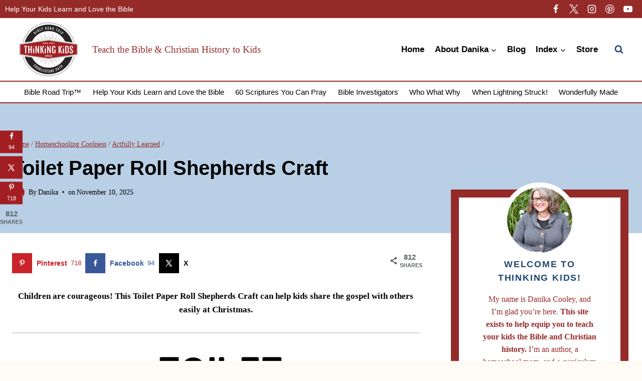

--- FILE ---
content_type: text/html; charset=UTF-8
request_url: https://www.thinkingkidsblog.org/toilet-paper-roll-shepherds-craft/
body_size: 74637
content:
<!doctype html>
<html lang="en-US" class="no-js" itemtype="https://schema.org/Blog" itemscope>
<head><meta charset="UTF-8"><script>if(navigator.userAgent.match(/MSIE|Internet Explorer/i)||navigator.userAgent.match(/Trident\/7\..*?rv:11/i)){var href=document.location.href;if(!href.match(/[?&]nowprocket/)){if(href.indexOf("?")==-1){if(href.indexOf("#")==-1){document.location.href=href+"?nowprocket=1"}else{document.location.href=href.replace("#","?nowprocket=1#")}}else{if(href.indexOf("#")==-1){document.location.href=href+"&nowprocket=1"}else{document.location.href=href.replace("#","&nowprocket=1#")}}}}</script><script>(()=>{class RocketLazyLoadScripts{constructor(){this.v="2.0.4",this.userEvents=["keydown","keyup","mousedown","mouseup","mousemove","mouseover","mouseout","touchmove","touchstart","touchend","touchcancel","wheel","click","dblclick","input"],this.attributeEvents=["onblur","onclick","oncontextmenu","ondblclick","onfocus","onmousedown","onmouseenter","onmouseleave","onmousemove","onmouseout","onmouseover","onmouseup","onmousewheel","onscroll","onsubmit"]}async t(){this.i(),this.o(),/iP(ad|hone)/.test(navigator.userAgent)&&this.h(),this.u(),this.l(this),this.m(),this.k(this),this.p(this),this._(),await Promise.all([this.R(),this.L()]),this.lastBreath=Date.now(),this.S(this),this.P(),this.D(),this.O(),this.M(),await this.C(this.delayedScripts.normal),await this.C(this.delayedScripts.defer),await this.C(this.delayedScripts.async),await this.T(),await this.F(),await this.j(),await this.A(),window.dispatchEvent(new Event("rocket-allScriptsLoaded")),this.everythingLoaded=!0,this.lastTouchEnd&&await new Promise(t=>setTimeout(t,500-Date.now()+this.lastTouchEnd)),this.I(),this.H(),this.U(),this.W()}i(){this.CSPIssue=sessionStorage.getItem("rocketCSPIssue"),document.addEventListener("securitypolicyviolation",t=>{this.CSPIssue||"script-src-elem"!==t.violatedDirective||"data"!==t.blockedURI||(this.CSPIssue=!0,sessionStorage.setItem("rocketCSPIssue",!0))},{isRocket:!0})}o(){window.addEventListener("pageshow",t=>{this.persisted=t.persisted,this.realWindowLoadedFired=!0},{isRocket:!0}),window.addEventListener("pagehide",()=>{this.onFirstUserAction=null},{isRocket:!0})}h(){let t;function e(e){t=e}window.addEventListener("touchstart",e,{isRocket:!0}),window.addEventListener("touchend",function i(o){o.changedTouches[0]&&t.changedTouches[0]&&Math.abs(o.changedTouches[0].pageX-t.changedTouches[0].pageX)<10&&Math.abs(o.changedTouches[0].pageY-t.changedTouches[0].pageY)<10&&o.timeStamp-t.timeStamp<200&&(window.removeEventListener("touchstart",e,{isRocket:!0}),window.removeEventListener("touchend",i,{isRocket:!0}),"INPUT"===o.target.tagName&&"text"===o.target.type||(o.target.dispatchEvent(new TouchEvent("touchend",{target:o.target,bubbles:!0})),o.target.dispatchEvent(new MouseEvent("mouseover",{target:o.target,bubbles:!0})),o.target.dispatchEvent(new PointerEvent("click",{target:o.target,bubbles:!0,cancelable:!0,detail:1,clientX:o.changedTouches[0].clientX,clientY:o.changedTouches[0].clientY})),event.preventDefault()))},{isRocket:!0})}q(t){this.userActionTriggered||("mousemove"!==t.type||this.firstMousemoveIgnored?"keyup"===t.type||"mouseover"===t.type||"mouseout"===t.type||(this.userActionTriggered=!0,this.onFirstUserAction&&this.onFirstUserAction()):this.firstMousemoveIgnored=!0),"click"===t.type&&t.preventDefault(),t.stopPropagation(),t.stopImmediatePropagation(),"touchstart"===this.lastEvent&&"touchend"===t.type&&(this.lastTouchEnd=Date.now()),"click"===t.type&&(this.lastTouchEnd=0),this.lastEvent=t.type,t.composedPath&&t.composedPath()[0].getRootNode()instanceof ShadowRoot&&(t.rocketTarget=t.composedPath()[0]),this.savedUserEvents.push(t)}u(){this.savedUserEvents=[],this.userEventHandler=this.q.bind(this),this.userEvents.forEach(t=>window.addEventListener(t,this.userEventHandler,{passive:!1,isRocket:!0})),document.addEventListener("visibilitychange",this.userEventHandler,{isRocket:!0})}U(){this.userEvents.forEach(t=>window.removeEventListener(t,this.userEventHandler,{passive:!1,isRocket:!0})),document.removeEventListener("visibilitychange",this.userEventHandler,{isRocket:!0}),this.savedUserEvents.forEach(t=>{(t.rocketTarget||t.target).dispatchEvent(new window[t.constructor.name](t.type,t))})}m(){const t="return false",e=Array.from(this.attributeEvents,t=>"data-rocket-"+t),i="["+this.attributeEvents.join("],[")+"]",o="[data-rocket-"+this.attributeEvents.join("],[data-rocket-")+"]",s=(e,i,o)=>{o&&o!==t&&(e.setAttribute("data-rocket-"+i,o),e["rocket"+i]=new Function("event",o),e.setAttribute(i,t))};new MutationObserver(t=>{for(const n of t)"attributes"===n.type&&(n.attributeName.startsWith("data-rocket-")||this.everythingLoaded?n.attributeName.startsWith("data-rocket-")&&this.everythingLoaded&&this.N(n.target,n.attributeName.substring(12)):s(n.target,n.attributeName,n.target.getAttribute(n.attributeName))),"childList"===n.type&&n.addedNodes.forEach(t=>{if(t.nodeType===Node.ELEMENT_NODE)if(this.everythingLoaded)for(const i of[t,...t.querySelectorAll(o)])for(const t of i.getAttributeNames())e.includes(t)&&this.N(i,t.substring(12));else for(const e of[t,...t.querySelectorAll(i)])for(const t of e.getAttributeNames())this.attributeEvents.includes(t)&&s(e,t,e.getAttribute(t))})}).observe(document,{subtree:!0,childList:!0,attributeFilter:[...this.attributeEvents,...e]})}I(){this.attributeEvents.forEach(t=>{document.querySelectorAll("[data-rocket-"+t+"]").forEach(e=>{this.N(e,t)})})}N(t,e){const i=t.getAttribute("data-rocket-"+e);i&&(t.setAttribute(e,i),t.removeAttribute("data-rocket-"+e))}k(t){Object.defineProperty(HTMLElement.prototype,"onclick",{get(){return this.rocketonclick||null},set(e){this.rocketonclick=e,this.setAttribute(t.everythingLoaded?"onclick":"data-rocket-onclick","this.rocketonclick(event)")}})}S(t){function e(e,i){let o=e[i];e[i]=null,Object.defineProperty(e,i,{get:()=>o,set(s){t.everythingLoaded?o=s:e["rocket"+i]=o=s}})}e(document,"onreadystatechange"),e(window,"onload"),e(window,"onpageshow");try{Object.defineProperty(document,"readyState",{get:()=>t.rocketReadyState,set(e){t.rocketReadyState=e},configurable:!0}),document.readyState="loading"}catch(t){console.log("WPRocket DJE readyState conflict, bypassing")}}l(t){this.originalAddEventListener=EventTarget.prototype.addEventListener,this.originalRemoveEventListener=EventTarget.prototype.removeEventListener,this.savedEventListeners=[],EventTarget.prototype.addEventListener=function(e,i,o){o&&o.isRocket||!t.B(e,this)&&!t.userEvents.includes(e)||t.B(e,this)&&!t.userActionTriggered||e.startsWith("rocket-")||t.everythingLoaded?t.originalAddEventListener.call(this,e,i,o):(t.savedEventListeners.push({target:this,remove:!1,type:e,func:i,options:o}),"mouseenter"!==e&&"mouseleave"!==e||t.originalAddEventListener.call(this,e,t.savedUserEvents.push,o))},EventTarget.prototype.removeEventListener=function(e,i,o){o&&o.isRocket||!t.B(e,this)&&!t.userEvents.includes(e)||t.B(e,this)&&!t.userActionTriggered||e.startsWith("rocket-")||t.everythingLoaded?t.originalRemoveEventListener.call(this,e,i,o):t.savedEventListeners.push({target:this,remove:!0,type:e,func:i,options:o})}}J(t,e){this.savedEventListeners=this.savedEventListeners.filter(i=>{let o=i.type,s=i.target||window;return e!==o||t!==s||(this.B(o,s)&&(i.type="rocket-"+o),this.$(i),!1)})}H(){EventTarget.prototype.addEventListener=this.originalAddEventListener,EventTarget.prototype.removeEventListener=this.originalRemoveEventListener,this.savedEventListeners.forEach(t=>this.$(t))}$(t){t.remove?this.originalRemoveEventListener.call(t.target,t.type,t.func,t.options):this.originalAddEventListener.call(t.target,t.type,t.func,t.options)}p(t){let e;function i(e){return t.everythingLoaded?e:e.split(" ").map(t=>"load"===t||t.startsWith("load.")?"rocket-jquery-load":t).join(" ")}function o(o){function s(e){const s=o.fn[e];o.fn[e]=o.fn.init.prototype[e]=function(){return this[0]===window&&t.userActionTriggered&&("string"==typeof arguments[0]||arguments[0]instanceof String?arguments[0]=i(arguments[0]):"object"==typeof arguments[0]&&Object.keys(arguments[0]).forEach(t=>{const e=arguments[0][t];delete arguments[0][t],arguments[0][i(t)]=e})),s.apply(this,arguments),this}}if(o&&o.fn&&!t.allJQueries.includes(o)){const e={DOMContentLoaded:[],"rocket-DOMContentLoaded":[]};for(const t in e)document.addEventListener(t,()=>{e[t].forEach(t=>t())},{isRocket:!0});o.fn.ready=o.fn.init.prototype.ready=function(i){function s(){parseInt(o.fn.jquery)>2?setTimeout(()=>i.bind(document)(o)):i.bind(document)(o)}return"function"==typeof i&&(t.realDomReadyFired?!t.userActionTriggered||t.fauxDomReadyFired?s():e["rocket-DOMContentLoaded"].push(s):e.DOMContentLoaded.push(s)),o([])},s("on"),s("one"),s("off"),t.allJQueries.push(o)}e=o}t.allJQueries=[],o(window.jQuery),Object.defineProperty(window,"jQuery",{get:()=>e,set(t){o(t)}})}P(){const t=new Map;document.write=document.writeln=function(e){const i=document.currentScript,o=document.createRange(),s=i.parentElement;let n=t.get(i);void 0===n&&(n=i.nextSibling,t.set(i,n));const c=document.createDocumentFragment();o.setStart(c,0),c.appendChild(o.createContextualFragment(e)),s.insertBefore(c,n)}}async R(){return new Promise(t=>{this.userActionTriggered?t():this.onFirstUserAction=t})}async L(){return new Promise(t=>{document.addEventListener("DOMContentLoaded",()=>{this.realDomReadyFired=!0,t()},{isRocket:!0})})}async j(){return this.realWindowLoadedFired?Promise.resolve():new Promise(t=>{window.addEventListener("load",t,{isRocket:!0})})}M(){this.pendingScripts=[];this.scriptsMutationObserver=new MutationObserver(t=>{for(const e of t)e.addedNodes.forEach(t=>{"SCRIPT"!==t.tagName||t.noModule||t.isWPRocket||this.pendingScripts.push({script:t,promise:new Promise(e=>{const i=()=>{const i=this.pendingScripts.findIndex(e=>e.script===t);i>=0&&this.pendingScripts.splice(i,1),e()};t.addEventListener("load",i,{isRocket:!0}),t.addEventListener("error",i,{isRocket:!0}),setTimeout(i,1e3)})})})}),this.scriptsMutationObserver.observe(document,{childList:!0,subtree:!0})}async F(){await this.X(),this.pendingScripts.length?(await this.pendingScripts[0].promise,await this.F()):this.scriptsMutationObserver.disconnect()}D(){this.delayedScripts={normal:[],async:[],defer:[]},document.querySelectorAll("script[type$=rocketlazyloadscript]").forEach(t=>{t.hasAttribute("data-rocket-src")?t.hasAttribute("async")&&!1!==t.async?this.delayedScripts.async.push(t):t.hasAttribute("defer")&&!1!==t.defer||"module"===t.getAttribute("data-rocket-type")?this.delayedScripts.defer.push(t):this.delayedScripts.normal.push(t):this.delayedScripts.normal.push(t)})}async _(){await this.L();let t=[];document.querySelectorAll("script[type$=rocketlazyloadscript][data-rocket-src]").forEach(e=>{let i=e.getAttribute("data-rocket-src");if(i&&!i.startsWith("data:")){i.startsWith("//")&&(i=location.protocol+i);try{const o=new URL(i).origin;o!==location.origin&&t.push({src:o,crossOrigin:e.crossOrigin||"module"===e.getAttribute("data-rocket-type")})}catch(t){}}}),t=[...new Map(t.map(t=>[JSON.stringify(t),t])).values()],this.Y(t,"preconnect")}async G(t){if(await this.K(),!0!==t.noModule||!("noModule"in HTMLScriptElement.prototype))return new Promise(e=>{let i;function o(){(i||t).setAttribute("data-rocket-status","executed"),e()}try{if(navigator.userAgent.includes("Firefox/")||""===navigator.vendor||this.CSPIssue)i=document.createElement("script"),[...t.attributes].forEach(t=>{let e=t.nodeName;"type"!==e&&("data-rocket-type"===e&&(e="type"),"data-rocket-src"===e&&(e="src"),i.setAttribute(e,t.nodeValue))}),t.text&&(i.text=t.text),t.nonce&&(i.nonce=t.nonce),i.hasAttribute("src")?(i.addEventListener("load",o,{isRocket:!0}),i.addEventListener("error",()=>{i.setAttribute("data-rocket-status","failed-network"),e()},{isRocket:!0}),setTimeout(()=>{i.isConnected||e()},1)):(i.text=t.text,o()),i.isWPRocket=!0,t.parentNode.replaceChild(i,t);else{const i=t.getAttribute("data-rocket-type"),s=t.getAttribute("data-rocket-src");i?(t.type=i,t.removeAttribute("data-rocket-type")):t.removeAttribute("type"),t.addEventListener("load",o,{isRocket:!0}),t.addEventListener("error",i=>{this.CSPIssue&&i.target.src.startsWith("data:")?(console.log("WPRocket: CSP fallback activated"),t.removeAttribute("src"),this.G(t).then(e)):(t.setAttribute("data-rocket-status","failed-network"),e())},{isRocket:!0}),s?(t.fetchPriority="high",t.removeAttribute("data-rocket-src"),t.src=s):t.src="data:text/javascript;base64,"+window.btoa(unescape(encodeURIComponent(t.text)))}}catch(i){t.setAttribute("data-rocket-status","failed-transform"),e()}});t.setAttribute("data-rocket-status","skipped")}async C(t){const e=t.shift();return e?(e.isConnected&&await this.G(e),this.C(t)):Promise.resolve()}O(){this.Y([...this.delayedScripts.normal,...this.delayedScripts.defer,...this.delayedScripts.async],"preload")}Y(t,e){this.trash=this.trash||[];let i=!0;var o=document.createDocumentFragment();t.forEach(t=>{const s=t.getAttribute&&t.getAttribute("data-rocket-src")||t.src;if(s&&!s.startsWith("data:")){const n=document.createElement("link");n.href=s,n.rel=e,"preconnect"!==e&&(n.as="script",n.fetchPriority=i?"high":"low"),t.getAttribute&&"module"===t.getAttribute("data-rocket-type")&&(n.crossOrigin=!0),t.crossOrigin&&(n.crossOrigin=t.crossOrigin),t.integrity&&(n.integrity=t.integrity),t.nonce&&(n.nonce=t.nonce),o.appendChild(n),this.trash.push(n),i=!1}}),document.head.appendChild(o)}W(){this.trash.forEach(t=>t.remove())}async T(){try{document.readyState="interactive"}catch(t){}this.fauxDomReadyFired=!0;try{await this.K(),this.J(document,"readystatechange"),document.dispatchEvent(new Event("rocket-readystatechange")),await this.K(),document.rocketonreadystatechange&&document.rocketonreadystatechange(),await this.K(),this.J(document,"DOMContentLoaded"),document.dispatchEvent(new Event("rocket-DOMContentLoaded")),await this.K(),this.J(window,"DOMContentLoaded"),window.dispatchEvent(new Event("rocket-DOMContentLoaded"))}catch(t){console.error(t)}}async A(){try{document.readyState="complete"}catch(t){}try{await this.K(),this.J(document,"readystatechange"),document.dispatchEvent(new Event("rocket-readystatechange")),await this.K(),document.rocketonreadystatechange&&document.rocketonreadystatechange(),await this.K(),this.J(window,"load"),window.dispatchEvent(new Event("rocket-load")),await this.K(),window.rocketonload&&window.rocketonload(),await this.K(),this.allJQueries.forEach(t=>t(window).trigger("rocket-jquery-load")),await this.K(),this.J(window,"pageshow");const t=new Event("rocket-pageshow");t.persisted=this.persisted,window.dispatchEvent(t),await this.K(),window.rocketonpageshow&&window.rocketonpageshow({persisted:this.persisted})}catch(t){console.error(t)}}async K(){Date.now()-this.lastBreath>45&&(await this.X(),this.lastBreath=Date.now())}async X(){return document.hidden?new Promise(t=>setTimeout(t)):new Promise(t=>requestAnimationFrame(t))}B(t,e){return e===document&&"readystatechange"===t||(e===document&&"DOMContentLoaded"===t||(e===window&&"DOMContentLoaded"===t||(e===window&&"load"===t||e===window&&"pageshow"===t)))}static run(){(new RocketLazyLoadScripts).t()}}RocketLazyLoadScripts.run()})();</script>
	
	<meta name="viewport" content="width=device-width, initial-scale=1, minimum-scale=1">
	<meta name='robots' content='index, follow, max-image-preview:large, max-snippet:-1, max-video-preview:-1' />
	<style></style>
	<!-- Hubbub v.2.20.0 https://morehubbub.com/ -->
<meta property="og:locale" content="en_US" />
<meta property="og:type" content="article" />
<meta property="og:title" content="Toilet Paper Roll Shepherds Craft " />
<meta property="og:description" content="Children are courageous! This Toilet Paper Roll Shepherds Craft can help kids share the gospel with others easily at Christmas." />
<meta property="og:url" content="https://www.thinkingkidsblog.org/toilet-paper-roll-shepherds-craft/" />
<meta property="og:site_name" content="Thinking Kids" />
<meta property="og:updated_time" content="2025-11-12T12:10:15+00:00" />
<meta property="article:published_time" content="2025-11-10T04:00:13+00:00" />
<meta property="article:modified_time" content="2025-11-12T12:10:15+00:00" />
<meta name="twitter:card" content="summary_large_image" />
<meta name="twitter:title" content="Toilet Paper Roll Shepherds Craft " />
<meta name="twitter:description" content="Children are courageous! This Toilet Paper Roll Shepherds Craft can help kids share the gospel with others easily at Christmas." />
<meta property="og:image" content="https://www.thinkingkidsblog.org/wp-content/uploads/2025/11/Toilet-Paper-Roll-Shepherds-Craft-SM.jpg" />
<meta name="twitter:image" content="https://www.thinkingkidsblog.org/wp-content/uploads/2025/11/Toilet-Paper-Roll-Shepherds-Craft-SM.jpg" />
<meta property="og:image:width" content="1200" />
<meta property="og:image:height" content="628" />
<meta property="article:author" content="https://www.facebook.com/DanikaCooleyAuthor" />
<meta name="twitter:creator" content="@https://x.com/DanikaCooley" />
<!-- Hubbub v.2.20.0 https://morehubbub.com/ -->

	<!-- This site is optimized with the Yoast SEO Premium plugin v26.8 (Yoast SEO v26.8) - https://yoast.com/product/yoast-seo-premium-wordpress/ -->
	<title>Toilet Paper Roll Shepherds Craft - Thinking Kids</title>
<link data-rocket-prefetch href="https://www.googletagmanager.com" rel="dns-prefetch">
<link data-rocket-prefetch href="https://www.youtube.com" rel="dns-prefetch">
<link data-rocket-prefetch href="https://www.affiliatly.com" rel="dns-prefetch">
<link data-rocket-prefetch href="https://f.convertkit.com" rel="dns-prefetch">
<style id="wpr-usedcss">img:is([sizes=auto i],[sizes^="auto," i]){contain-intrinsic-size:3000px 1500px}.kb-row-layout-wrap{position:relative;border:0 solid transparent}.kb-row-layout-wrap:before{clear:both;display:table;content:""}.kt-row-column-wrap{display:grid;grid-template-columns:minmax(0,1fr);gap:var(--global-row-gutter-md,2rem) var(--global-row-gutter-md,2rem);grid-auto-rows:minmax(min-content,max-content);z-index:1;position:relative}.wp-block-kadence-rowlayout .kt-row-column-wrap.kb-theme-content-width{margin-left:auto;margin-right:auto}.kt-row-has-bg>.kt-row-column-wrap{padding-left:var(--global-content-edge-padding,15px);padding-right:var(--global-content-edge-padding,15px)}.alignfull>.kt-row-column-wrap{padding-left:var(--global-content-edge-padding,15px);padding-right:var(--global-content-edge-padding,15px)}.kt-row-layout-overlay{top:0;left:0;position:absolute;opacity:.3;height:100%;width:100%;z-index:0;filter:opacity(100%)}.entry-content .wp-block-kadence-rowlayout.alignfull,.entry-content .wp-block-kadence-rowlayout.alignwide{text-align:inherit;margin-bottom:0}.kb-row-layout-wrap>.kb-blocks-bg-slider .splide__list,.kb-row-layout-wrap>.kb-blocks-bg-slider .splide__slide,.kb-row-layout-wrap>.kb-blocks-bg-slider .splide__track,.kt-row-layout-inner>.kb-blocks-bg-slider .splide__list,.kt-row-layout-inner>.kb-blocks-bg-slider .splide__slide,.kt-row-layout-inner>.kb-blocks-bg-slider .splide__track{height:100%}.kb-row-layout-wrap>.kb-blocks-bg-slider .splide__list,.kt-row-layout-inner>.kb-blocks-bg-slider .splide__list{height:100%!important}.kb-row-layout-wrap>.kb-blocks-bg-slider .kb-blocks-bg-slider-init:not(.splide-initialized) .kb-bg-slide-contain,.kt-row-layout-inner>.kb-blocks-bg-slider .kb-blocks-bg-slider-init:not(.splide-initialized) .kb-bg-slide-contain{display:none}.kb-row-layout-wrap>.kb-blocks-bg-slider .kb-blocks-bg-slider-init:not(.splide-initialized) .kb-bg-slide-contain:first-child,.kt-row-layout-inner>.kb-blocks-bg-slider .kb-blocks-bg-slider-init:not(.splide-initialized) .kb-bg-slide-contain:first-child{display:block}.kb-blocks-bg-slider-init.splide .splide__pagination{bottom:10px}.kb-blocks-bg-slider-init.splide .splide__arrow{z-index:100}.wp-block-kadence-rowlayout .kb-blocks-bg-slider .splide-arrow{z-index:1000}:where(.kb-row-layout-wrap:has(.wp-block-kadence-navigation)){z-index:49}:where(header .kb-row-layout-wrap:has(.wp-block-kadence-navigation)){z-index:1000}.wp-block-kadence-column{display:flex;flex-direction:column;z-index:1;min-width:0;min-height:0}.kt-inside-inner-col{flex-direction:column;border:0 solid transparent;position:relative;transition:all .3s ease}body.admin-bar{--kb-admin-bar-visible:34px}@media screen and (max-width:782px){body.admin-bar{--kb-admin-bar-visible:46px}}.wp-block-kadence-advancedheading mark{background:0 0;border-style:solid;border-width:0}.wp-block-button__link{align-content:center;box-sizing:border-box;cursor:pointer;display:inline-block;height:100%;text-align:center;word-break:break-word}.wp-block-button__link.aligncenter{text-align:center}:where(.wp-block-button__link){border-radius:9999px;box-shadow:none;padding:calc(.667em + 2px) calc(1.333em + 2px);text-decoration:none}:root :where(.wp-block-button .wp-block-button__link.is-style-outline),:root :where(.wp-block-button.is-style-outline>.wp-block-button__link){border:2px solid;padding:.667em 1.333em}:root :where(.wp-block-button .wp-block-button__link.is-style-outline:not(.has-text-color)),:root :where(.wp-block-button.is-style-outline>.wp-block-button__link:not(.has-text-color)){color:currentColor}:root :where(.wp-block-button .wp-block-button__link.is-style-outline:not(.has-background)),:root :where(.wp-block-button.is-style-outline>.wp-block-button__link:not(.has-background)){background-color:initial;background-image:none}:where(.wp-block-calendar table:not(.has-background) th){background:#ddd}:where(.wp-block-columns){margin-bottom:1.75em}:where(.wp-block-columns.has-background){padding:1.25em 2.375em}:where(.wp-block-post-comments input[type=submit]){border:none}:where(.wp-block-cover-image:not(.has-text-color)),:where(.wp-block-cover:not(.has-text-color)){color:#fff}:where(.wp-block-cover-image.is-light:not(.has-text-color)),:where(.wp-block-cover.is-light:not(.has-text-color)){color:#000}:root :where(.wp-block-cover h1:not(.has-text-color)),:root :where(.wp-block-cover h2:not(.has-text-color)),:root :where(.wp-block-cover h3:not(.has-text-color)),:root :where(.wp-block-cover h4:not(.has-text-color)),:root :where(.wp-block-cover h5:not(.has-text-color)),:root :where(.wp-block-cover h6:not(.has-text-color)),:root :where(.wp-block-cover p:not(.has-text-color)){color:inherit}:where(.wp-block-file){margin-bottom:1.5em}:where(.wp-block-file__button){border-radius:2em;display:inline-block;padding:.5em 1em}:where(.wp-block-file__button):is(a):active,:where(.wp-block-file__button):is(a):focus,:where(.wp-block-file__button):is(a):hover,:where(.wp-block-file__button):is(a):visited{box-shadow:none;color:#fff;opacity:.85;text-decoration:none}:where(.wp-block-group.wp-block-group-is-layout-constrained){position:relative}:root :where(.wp-block-image.is-style-rounded img,.wp-block-image .is-style-rounded img){border-radius:9999px}:where(.wp-block-latest-comments:not([style*=line-height] .wp-block-latest-comments__comment)){line-height:1.1}:where(.wp-block-latest-comments:not([style*=line-height] .wp-block-latest-comments__comment-excerpt p)){line-height:1.8}:root :where(.wp-block-latest-posts.is-grid){padding:0}:root :where(.wp-block-latest-posts.wp-block-latest-posts__list){padding-left:0}ul{box-sizing:border-box}:root :where(.wp-block-list.has-background){padding:1.25em 2.375em}:where(.wp-block-navigation.has-background .wp-block-navigation-item a:not(.wp-element-button)),:where(.wp-block-navigation.has-background .wp-block-navigation-submenu a:not(.wp-element-button)){padding:.5em 1em}:where(.wp-block-navigation .wp-block-navigation__submenu-container .wp-block-navigation-item a:not(.wp-element-button)),:where(.wp-block-navigation .wp-block-navigation__submenu-container .wp-block-navigation-submenu a:not(.wp-element-button)),:where(.wp-block-navigation .wp-block-navigation__submenu-container .wp-block-navigation-submenu button.wp-block-navigation-item__content),:where(.wp-block-navigation .wp-block-navigation__submenu-container .wp-block-pages-list__item button.wp-block-navigation-item__content){padding:.5em 1em}:root :where(p.has-background){padding:1.25em 2.375em}:where(p.has-text-color:not(.has-link-color)) a{color:inherit}:where(.wp-block-post-comments-form) input:not([type=submit]),:where(.wp-block-post-comments-form) textarea{border:1px solid #949494;font-family:inherit;font-size:1em}:where(.wp-block-post-comments-form) input:where(:not([type=submit]):not([type=checkbox])),:where(.wp-block-post-comments-form) textarea{padding:calc(.667em + 2px)}:where(.wp-block-post-excerpt){box-sizing:border-box;margin-bottom:var(--wp--style--block-gap);margin-top:var(--wp--style--block-gap)}:where(.wp-block-preformatted.has-background){padding:1.25em 2.375em}.wp-block-search__button{margin-left:10px;word-break:normal}.wp-block-search__button.has-icon{line-height:0}.wp-block-search__button svg{height:1.25em;min-height:24px;min-width:24px;width:1.25em;fill:currentColor;vertical-align:text-bottom}:where(.wp-block-search__button){border:1px solid #ccc;padding:6px 10px}.wp-block-search__inside-wrapper{display:flex;flex:auto;flex-wrap:nowrap;max-width:100%}.wp-block-search__label{width:100%}.wp-block-search__input{appearance:none;border:1px solid #949494;flex-grow:1;margin-left:0;margin-right:0;min-width:3rem;padding:8px;text-decoration:unset!important}:where(.wp-block-search__input){font-family:inherit;font-size:inherit;font-style:inherit;font-weight:inherit;letter-spacing:inherit;line-height:inherit;text-transform:inherit}:where(.wp-block-search__button-inside .wp-block-search__inside-wrapper){border:1px solid #949494;box-sizing:border-box;padding:4px}:where(.wp-block-search__button-inside .wp-block-search__inside-wrapper) .wp-block-search__input{border:none;border-radius:0;padding:0 4px}:where(.wp-block-search__button-inside .wp-block-search__inside-wrapper) .wp-block-search__input:focus{outline:0}:where(.wp-block-search__button-inside .wp-block-search__inside-wrapper) :where(.wp-block-search__button){padding:4px 8px}.wp-block-search.aligncenter .wp-block-search__inside-wrapper{margin:auto}:root :where(.wp-block-separator.is-style-dots){height:auto;line-height:1;text-align:center}:root :where(.wp-block-separator.is-style-dots):before{color:currentColor;content:"···";font-family:serif;font-size:1.5em;letter-spacing:2em;padding-left:2em}:root :where(.wp-block-site-logo.is-style-rounded){border-radius:9999px}:where(.wp-block-social-links:not(.is-style-logos-only)) .wp-social-link{background-color:#f0f0f0;color:#444}:where(.wp-block-social-links:not(.is-style-logos-only)) .wp-social-link-amazon{background-color:#f90;color:#fff}:where(.wp-block-social-links:not(.is-style-logos-only)) .wp-social-link-bandcamp{background-color:#1ea0c3;color:#fff}:where(.wp-block-social-links:not(.is-style-logos-only)) .wp-social-link-behance{background-color:#0757fe;color:#fff}:where(.wp-block-social-links:not(.is-style-logos-only)) .wp-social-link-bluesky{background-color:#0a7aff;color:#fff}:where(.wp-block-social-links:not(.is-style-logos-only)) .wp-social-link-codepen{background-color:#1e1f26;color:#fff}:where(.wp-block-social-links:not(.is-style-logos-only)) .wp-social-link-deviantart{background-color:#02e49b;color:#fff}:where(.wp-block-social-links:not(.is-style-logos-only)) .wp-social-link-discord{background-color:#5865f2;color:#fff}:where(.wp-block-social-links:not(.is-style-logos-only)) .wp-social-link-dribbble{background-color:#e94c89;color:#fff}:where(.wp-block-social-links:not(.is-style-logos-only)) .wp-social-link-dropbox{background-color:#4280ff;color:#fff}:where(.wp-block-social-links:not(.is-style-logos-only)) .wp-social-link-etsy{background-color:#f45800;color:#fff}:where(.wp-block-social-links:not(.is-style-logos-only)) .wp-social-link-facebook{background-color:#0866ff;color:#fff}:where(.wp-block-social-links:not(.is-style-logos-only)) .wp-social-link-fivehundredpx{background-color:#000;color:#fff}:where(.wp-block-social-links:not(.is-style-logos-only)) .wp-social-link-flickr{background-color:#0461dd;color:#fff}:where(.wp-block-social-links:not(.is-style-logos-only)) .wp-social-link-foursquare{background-color:#e65678;color:#fff}:where(.wp-block-social-links:not(.is-style-logos-only)) .wp-social-link-github{background-color:#24292d;color:#fff}:where(.wp-block-social-links:not(.is-style-logos-only)) .wp-social-link-goodreads{background-color:#eceadd;color:#382110}:where(.wp-block-social-links:not(.is-style-logos-only)) .wp-social-link-google{background-color:#ea4434;color:#fff}:where(.wp-block-social-links:not(.is-style-logos-only)) .wp-social-link-gravatar{background-color:#1d4fc4;color:#fff}:where(.wp-block-social-links:not(.is-style-logos-only)) .wp-social-link-instagram{background-color:#f00075;color:#fff}:where(.wp-block-social-links:not(.is-style-logos-only)) .wp-social-link-lastfm{background-color:#e21b24;color:#fff}:where(.wp-block-social-links:not(.is-style-logos-only)) .wp-social-link-linkedin{background-color:#0d66c2;color:#fff}:where(.wp-block-social-links:not(.is-style-logos-only)) .wp-social-link-mastodon{background-color:#3288d4;color:#fff}:where(.wp-block-social-links:not(.is-style-logos-only)) .wp-social-link-medium{background-color:#000;color:#fff}:where(.wp-block-social-links:not(.is-style-logos-only)) .wp-social-link-meetup{background-color:#f6405f;color:#fff}:where(.wp-block-social-links:not(.is-style-logos-only)) .wp-social-link-patreon{background-color:#000;color:#fff}:where(.wp-block-social-links:not(.is-style-logos-only)) .wp-social-link-pinterest{background-color:#e60122;color:#fff}:where(.wp-block-social-links:not(.is-style-logos-only)) .wp-social-link-pocket{background-color:#ef4155;color:#fff}:where(.wp-block-social-links:not(.is-style-logos-only)) .wp-social-link-reddit{background-color:#ff4500;color:#fff}:where(.wp-block-social-links:not(.is-style-logos-only)) .wp-social-link-skype{background-color:#0478d7;color:#fff}:where(.wp-block-social-links:not(.is-style-logos-only)) .wp-social-link-snapchat{background-color:#fefc00;color:#fff;stroke:#000}:where(.wp-block-social-links:not(.is-style-logos-only)) .wp-social-link-soundcloud{background-color:#ff5600;color:#fff}:where(.wp-block-social-links:not(.is-style-logos-only)) .wp-social-link-spotify{background-color:#1bd760;color:#fff}:where(.wp-block-social-links:not(.is-style-logos-only)) .wp-social-link-telegram{background-color:#2aabee;color:#fff}:where(.wp-block-social-links:not(.is-style-logos-only)) .wp-social-link-threads{background-color:#000;color:#fff}:where(.wp-block-social-links:not(.is-style-logos-only)) .wp-social-link-tiktok{background-color:#000;color:#fff}:where(.wp-block-social-links:not(.is-style-logos-only)) .wp-social-link-tumblr{background-color:#011835;color:#fff}:where(.wp-block-social-links:not(.is-style-logos-only)) .wp-social-link-twitch{background-color:#6440a4;color:#fff}:where(.wp-block-social-links:not(.is-style-logos-only)) .wp-social-link-twitter{background-color:#1da1f2;color:#fff}:where(.wp-block-social-links:not(.is-style-logos-only)) .wp-social-link-vimeo{background-color:#1eb7ea;color:#fff}:where(.wp-block-social-links:not(.is-style-logos-only)) .wp-social-link-vk{background-color:#4680c2;color:#fff}:where(.wp-block-social-links:not(.is-style-logos-only)) .wp-social-link-wordpress{background-color:#3499cd;color:#fff}:where(.wp-block-social-links:not(.is-style-logos-only)) .wp-social-link-whatsapp{background-color:#25d366;color:#fff}:where(.wp-block-social-links:not(.is-style-logos-only)) .wp-social-link-x{background-color:#000;color:#fff}:where(.wp-block-social-links:not(.is-style-logos-only)) .wp-social-link-yelp{background-color:#d32422;color:#fff}:where(.wp-block-social-links:not(.is-style-logos-only)) .wp-social-link-youtube{background-color:red;color:#fff}:where(.wp-block-social-links.is-style-logos-only) .wp-social-link{background:0 0}:where(.wp-block-social-links.is-style-logos-only) .wp-social-link svg{height:1.25em;width:1.25em}:where(.wp-block-social-links.is-style-logos-only) .wp-social-link-amazon{color:#f90}:where(.wp-block-social-links.is-style-logos-only) .wp-social-link-bandcamp{color:#1ea0c3}:where(.wp-block-social-links.is-style-logos-only) .wp-social-link-behance{color:#0757fe}:where(.wp-block-social-links.is-style-logos-only) .wp-social-link-bluesky{color:#0a7aff}:where(.wp-block-social-links.is-style-logos-only) .wp-social-link-codepen{color:#1e1f26}:where(.wp-block-social-links.is-style-logos-only) .wp-social-link-deviantart{color:#02e49b}:where(.wp-block-social-links.is-style-logos-only) .wp-social-link-discord{color:#5865f2}:where(.wp-block-social-links.is-style-logos-only) .wp-social-link-dribbble{color:#e94c89}:where(.wp-block-social-links.is-style-logos-only) .wp-social-link-dropbox{color:#4280ff}:where(.wp-block-social-links.is-style-logos-only) .wp-social-link-etsy{color:#f45800}:where(.wp-block-social-links.is-style-logos-only) .wp-social-link-facebook{color:#0866ff}:where(.wp-block-social-links.is-style-logos-only) .wp-social-link-fivehundredpx{color:#000}:where(.wp-block-social-links.is-style-logos-only) .wp-social-link-flickr{color:#0461dd}:where(.wp-block-social-links.is-style-logos-only) .wp-social-link-foursquare{color:#e65678}:where(.wp-block-social-links.is-style-logos-only) .wp-social-link-github{color:#24292d}:where(.wp-block-social-links.is-style-logos-only) .wp-social-link-goodreads{color:#382110}:where(.wp-block-social-links.is-style-logos-only) .wp-social-link-google{color:#ea4434}:where(.wp-block-social-links.is-style-logos-only) .wp-social-link-gravatar{color:#1d4fc4}:where(.wp-block-social-links.is-style-logos-only) .wp-social-link-instagram{color:#f00075}:where(.wp-block-social-links.is-style-logos-only) .wp-social-link-lastfm{color:#e21b24}:where(.wp-block-social-links.is-style-logos-only) .wp-social-link-linkedin{color:#0d66c2}:where(.wp-block-social-links.is-style-logos-only) .wp-social-link-mastodon{color:#3288d4}:where(.wp-block-social-links.is-style-logos-only) .wp-social-link-medium{color:#000}:where(.wp-block-social-links.is-style-logos-only) .wp-social-link-meetup{color:#f6405f}:where(.wp-block-social-links.is-style-logos-only) .wp-social-link-patreon{color:#000}:where(.wp-block-social-links.is-style-logos-only) .wp-social-link-pinterest{color:#e60122}:where(.wp-block-social-links.is-style-logos-only) .wp-social-link-pocket{color:#ef4155}:where(.wp-block-social-links.is-style-logos-only) .wp-social-link-reddit{color:#ff4500}:where(.wp-block-social-links.is-style-logos-only) .wp-social-link-skype{color:#0478d7}:where(.wp-block-social-links.is-style-logos-only) .wp-social-link-snapchat{color:#fff;stroke:#000}:where(.wp-block-social-links.is-style-logos-only) .wp-social-link-soundcloud{color:#ff5600}:where(.wp-block-social-links.is-style-logos-only) .wp-social-link-spotify{color:#1bd760}:where(.wp-block-social-links.is-style-logos-only) .wp-social-link-telegram{color:#2aabee}:where(.wp-block-social-links.is-style-logos-only) .wp-social-link-threads{color:#000}:where(.wp-block-social-links.is-style-logos-only) .wp-social-link-tiktok{color:#000}:where(.wp-block-social-links.is-style-logos-only) .wp-social-link-tumblr{color:#011835}:where(.wp-block-social-links.is-style-logos-only) .wp-social-link-twitch{color:#6440a4}:where(.wp-block-social-links.is-style-logos-only) .wp-social-link-twitter{color:#1da1f2}:where(.wp-block-social-links.is-style-logos-only) .wp-social-link-vimeo{color:#1eb7ea}:where(.wp-block-social-links.is-style-logos-only) .wp-social-link-vk{color:#4680c2}:where(.wp-block-social-links.is-style-logos-only) .wp-social-link-whatsapp{color:#25d366}:where(.wp-block-social-links.is-style-logos-only) .wp-social-link-wordpress{color:#3499cd}:where(.wp-block-social-links.is-style-logos-only) .wp-social-link-x{color:#000}:where(.wp-block-social-links.is-style-logos-only) .wp-social-link-yelp{color:#d32422}:where(.wp-block-social-links.is-style-logos-only) .wp-social-link-youtube{color:red}:root :where(.wp-block-social-links .wp-social-link a){padding:.25em}:root :where(.wp-block-social-links.is-style-logos-only .wp-social-link a){padding:0}:root :where(.wp-block-social-links.is-style-pill-shape .wp-social-link a){padding-left:.6666666667em;padding-right:.6666666667em}:root :where(.wp-block-tag-cloud.is-style-outline){display:flex;flex-wrap:wrap;gap:1ch}:root :where(.wp-block-tag-cloud.is-style-outline a){border:1px solid;font-size:unset!important;margin-right:0;padding:1ch 2ch;text-decoration:none!important}:root :where(.wp-block-table-of-contents){box-sizing:border-box}:where(.wp-block-term-description){box-sizing:border-box;margin-bottom:var(--wp--style--block-gap);margin-top:var(--wp--style--block-gap)}:where(pre.wp-block-verse){font-family:inherit}.entry-content{counter-reset:footnotes}.wp-element-button{cursor:pointer}:root{--wp--preset--font-size--normal:16px;--wp--preset--font-size--huge:42px}.aligncenter{clear:both}.screen-reader-text{border:0;clip-path:inset(50%);height:1px;margin:-1px;overflow:hidden;padding:0;position:absolute;width:1px;word-wrap:normal!important}.screen-reader-text:focus{background-color:#ddd;clip-path:none;color:#444;display:block;font-size:1em;height:auto;left:5px;line-height:normal;padding:15px 23px 14px;text-decoration:none;top:5px;width:auto;z-index:100000}html :where(.has-border-color){border-style:solid}html :where([style*=border-top-color]){border-top-style:solid}html :where([style*=border-right-color]){border-right-style:solid}html :where([style*=border-bottom-color]){border-bottom-style:solid}html :where([style*=border-left-color]){border-left-style:solid}html :where([style*=border-width]){border-style:solid}html :where([style*=border-top-width]){border-top-style:solid}html :where([style*=border-right-width]){border-right-style:solid}html :where([style*=border-bottom-width]){border-bottom-style:solid}html :where([style*=border-left-width]){border-left-style:solid}html :where(img[class*=wp-image-]){height:auto;max-width:100%}:where(figure){margin:0 0 1em}html :where(.is-position-sticky){--wp-admin--admin-bar--position-offset:var(--wp-admin--admin-bar--height,0px)}@media screen and (max-width:600px){html :where(.is-position-sticky){--wp-admin--admin-bar--position-offset:0px}}form.formkit-form[data-format=inline]{margin-left:auto;margin-right:auto;margin-bottom:20px}@media only screen and (min-width:482px){form.formkit-form[data-format=inline]{margin-bottom:30px}}:root{--wp--preset--aspect-ratio--square:1;--wp--preset--aspect-ratio--4-3:4/3;--wp--preset--aspect-ratio--3-4:3/4;--wp--preset--aspect-ratio--3-2:3/2;--wp--preset--aspect-ratio--2-3:2/3;--wp--preset--aspect-ratio--16-9:16/9;--wp--preset--aspect-ratio--9-16:9/16;--wp--preset--color--black:#000000;--wp--preset--color--cyan-bluish-gray:#abb8c3;--wp--preset--color--white:#ffffff;--wp--preset--color--pale-pink:#f78da7;--wp--preset--color--vivid-red:#cf2e2e;--wp--preset--color--luminous-vivid-orange:#ff6900;--wp--preset--color--luminous-vivid-amber:#fcb900;--wp--preset--color--light-green-cyan:#7bdcb5;--wp--preset--color--vivid-green-cyan:#00d084;--wp--preset--color--pale-cyan-blue:#8ed1fc;--wp--preset--color--vivid-cyan-blue:#0693e3;--wp--preset--color--vivid-purple:#9b51e0;--wp--preset--color--theme-palette-1:var(--global-palette1);--wp--preset--color--theme-palette-2:var(--global-palette2);--wp--preset--color--theme-palette-3:var(--global-palette3);--wp--preset--color--theme-palette-4:var(--global-palette4);--wp--preset--color--theme-palette-5:var(--global-palette5);--wp--preset--color--theme-palette-6:var(--global-palette6);--wp--preset--color--theme-palette-7:var(--global-palette7);--wp--preset--color--theme-palette-8:var(--global-palette8);--wp--preset--color--theme-palette-9:var(--global-palette9);--wp--preset--color--theme-palette-10:var(--global-palette10);--wp--preset--color--theme-palette-11:var(--global-palette11);--wp--preset--color--theme-palette-12:var(--global-palette12);--wp--preset--color--theme-palette-13:var(--global-palette13);--wp--preset--color--theme-palette-14:var(--global-palette14);--wp--preset--color--theme-palette-15:var(--global-palette15);--wp--preset--gradient--vivid-cyan-blue-to-vivid-purple:linear-gradient(135deg,rgba(6, 147, 227, 1) 0%,rgb(155, 81, 224) 100%);--wp--preset--gradient--light-green-cyan-to-vivid-green-cyan:linear-gradient(135deg,rgb(122, 220, 180) 0%,rgb(0, 208, 130) 100%);--wp--preset--gradient--luminous-vivid-amber-to-luminous-vivid-orange:linear-gradient(135deg,rgba(252, 185, 0, 1) 0%,rgba(255, 105, 0, 1) 100%);--wp--preset--gradient--luminous-vivid-orange-to-vivid-red:linear-gradient(135deg,rgba(255, 105, 0, 1) 0%,rgb(207, 46, 46) 100%);--wp--preset--gradient--very-light-gray-to-cyan-bluish-gray:linear-gradient(135deg,rgb(238, 238, 238) 0%,rgb(169, 184, 195) 100%);--wp--preset--gradient--cool-to-warm-spectrum:linear-gradient(135deg,rgb(74, 234, 220) 0%,rgb(151, 120, 209) 20%,rgb(207, 42, 186) 40%,rgb(238, 44, 130) 60%,rgb(251, 105, 98) 80%,rgb(254, 248, 76) 100%);--wp--preset--gradient--blush-light-purple:linear-gradient(135deg,rgb(255, 206, 236) 0%,rgb(152, 150, 240) 100%);--wp--preset--gradient--blush-bordeaux:linear-gradient(135deg,rgb(254, 205, 165) 0%,rgb(254, 45, 45) 50%,rgb(107, 0, 62) 100%);--wp--preset--gradient--luminous-dusk:linear-gradient(135deg,rgb(255, 203, 112) 0%,rgb(199, 81, 192) 50%,rgb(65, 88, 208) 100%);--wp--preset--gradient--pale-ocean:linear-gradient(135deg,rgb(255, 245, 203) 0%,rgb(182, 227, 212) 50%,rgb(51, 167, 181) 100%);--wp--preset--gradient--electric-grass:linear-gradient(135deg,rgb(202, 248, 128) 0%,rgb(113, 206, 126) 100%);--wp--preset--gradient--midnight:linear-gradient(135deg,rgb(2, 3, 129) 0%,rgb(40, 116, 252) 100%);--wp--preset--font-size--small:var(--global-font-size-small);--wp--preset--font-size--medium:var(--global-font-size-medium);--wp--preset--font-size--large:var(--global-font-size-large);--wp--preset--font-size--x-large:42px;--wp--preset--font-size--larger:var(--global-font-size-larger);--wp--preset--font-size--xxlarge:var(--global-font-size-xxlarge);--wp--preset--spacing--20:0.44rem;--wp--preset--spacing--30:0.67rem;--wp--preset--spacing--40:1rem;--wp--preset--spacing--50:1.5rem;--wp--preset--spacing--60:2.25rem;--wp--preset--spacing--70:3.38rem;--wp--preset--spacing--80:5.06rem;--wp--preset--shadow--natural:6px 6px 9px rgba(0, 0, 0, .2);--wp--preset--shadow--deep:12px 12px 50px rgba(0, 0, 0, .4);--wp--preset--shadow--sharp:6px 6px 0px rgba(0, 0, 0, .2);--wp--preset--shadow--outlined:6px 6px 0px -3px rgba(255, 255, 255, 1),6px 6px rgba(0, 0, 0, 1);--wp--preset--shadow--crisp:6px 6px 0px rgba(0, 0, 0, 1)}:root{--wp--style--global--content-size:var(--global-calc-content-width);--wp--style--global--wide-size:var(--global-calc-wide-content-width)}:where(body){margin:0}.wp-site-blocks>.alignleft{float:left;margin-right:2em}.wp-site-blocks>.aligncenter{justify-content:center;margin-left:auto;margin-right:auto}:where(.is-layout-flex){gap:.5em}:where(.is-layout-grid){gap:.5em}body{padding-top:0;padding-right:0;padding-bottom:0;padding-left:0}a:where(:not(.wp-element-button)){text-decoration:underline}:where(.wp-block-post-template.is-layout-flex){gap:1.25em}:where(.wp-block-post-template.is-layout-grid){gap:1.25em}:where(.wp-block-columns.is-layout-flex){gap:2em}:where(.wp-block-columns.is-layout-grid){gap:2em}:root :where(.wp-block-pullquote){font-size:1.5em;line-height:1.6}@media screen and (max-width :720px){.dpsp-content-wrapper .dpsp-network-label{display:none}.dpsp-network-btn.dpsp-has-label:not(.dpsp-has-count){max-height:40px;padding:0;justify-content:center}}.dpsp-button-style-1 .dpsp-networks-btns-sidebar.dpsp-networks-btns-wrapper .dpsp-network-btn{--customNetworkColor:#a31e22;--customNetworkHoverColor:#81d742;background:#a31e22;border-color:#a31e22}.dpsp-button-style-1 .dpsp-networks-btns-sidebar.dpsp-networks-btns-wrapper .dpsp-network-btn:focus,.dpsp-button-style-1 .dpsp-networks-btns-sidebar.dpsp-networks-btns-wrapper .dpsp-network-btn:hover{border-color:#81d742!important;background:#81d742!important}.dpsp-networks-btns-wrapper.dpsp-networks-btns-sidebar .dpsp-network-btn{--networkHover:rgba(129, 215, 66, .4);--networkAccent:rgba(129, 215, 66, 1)}html{line-height:1.15;-webkit-text-size-adjust:100%}body{margin:0}main{display:block;min-width:0}h1{font-size:2em;margin:.67em 0}hr{box-sizing:content-box;height:0;overflow:visible}a{background-color:rgba(0,0,0,0)}b,strong{font-weight:700}code{font-family:monospace,monospace;font-size:1em}small{font-size:80%}sub{font-size:75%;line-height:0;position:relative;vertical-align:baseline}sub{bottom:-.25em}img{border-style:none}button,input{font-size:100%;margin:0}button,input{overflow:visible}button{text-transform:none}[type=button],[type=submit],button{-webkit-appearance:button}progress{vertical-align:baseline}[type=number]::-webkit-inner-spin-button,[type=number]::-webkit-outer-spin-button{height:auto}[type=search]{-webkit-appearance:textfield;outline-offset:-2px}[type=search]::-webkit-search-decoration{-webkit-appearance:none}::-webkit-file-upload-button{-webkit-appearance:button;font:inherit}template{display:none}[hidden]{display:none}:root{--global-gray-400:#CBD5E0;--global-gray-500:#A0AEC0;--global-xs-spacing:1em;--global-sm-spacing:1.5rem;--global-md-spacing:2rem;--global-lg-spacing:2.5em;--global-xl-spacing:3.5em;--global-xxl-spacing:5rem;--global-edge-spacing:1.5rem;--global-boxed-spacing:2rem;--global-font-size-small:clamp(0.8rem, 0.73rem + 0.217vw, 0.9rem);--global-font-size-medium:clamp(1.1rem, 0.995rem + 0.326vw, 1.25rem);--global-font-size-large:clamp(1.75rem, 1.576rem + 0.543vw, 2rem);--global-font-size-larger:clamp(2rem, 1.6rem + 1vw, 2.5rem);--global-font-size-xxlarge:clamp(2.25rem, 1.728rem + 1.63vw, 3rem)}h1,h2,h3,h4,h6{padding:0;margin:0}h1 a,h2 a,h3 a,h4 a,h6 a{color:inherit;text-decoration:none}em{font-style:italic}blockquote{quotes:"“" "”"}blockquote{padding-left:1em;border-left:4px solid var(--global-palette4)}.entry-content blockquote{margin:0 0 var(--global-md-spacing)}address{margin:0 0 1.5em}code,tt{font-family:Monaco,Consolas,"Andale Mono","DejaVu Sans Mono",monospace;font-size:.8rem}mark{text-decoration:none}html{box-sizing:border-box}*,::after,::before{box-sizing:inherit}hr{height:0;border:0;border-bottom:2px solid var(--global-gray-400)}ul{margin:0 0 1.5em 1.5em;padding:0}ul.aligncenter{list-style:none}ul{list-style:disc}li>ul{margin-bottom:0;margin-left:1.5em}dt{font-weight:700}img{display:block;height:auto;max-width:100%}figure{margin:.5em 0}table{margin:0 0 1.5em;width:100%}a{color:var(--global-palette-highlight);text-underline-offset:.1em;transition:all .1s linear}a:active,a:focus,a:hover{color:var(--global-palette-highlight-alt);text-underline-offset:.25em}a:active,a:hover{outline:0}.inner-link-style-plain a:not(.button),.widget-area.inner-link-style-plain a:not(.button){text-decoration:none}.inner-link-style-normal a:not(.button),.widget-area.inner-link-style-normal a:not(.button){text-decoration:underline}.link-style-hover-background .entry-content em>a,.link-style-hover-background .entry-content p a,.link-style-hover-background .entry-content strong>a,.link-style-hover-background .entry-content>ul a{color:var(--global-palette-highlight);text-decoration:none;background-image:linear-gradient(var(--global-palette-highlight),var(--global-palette-highlight));background-position:0 100%;background-repeat:no-repeat;background-size:100% 1px}.link-style-hover-background .entry-content em>a:hover,.link-style-hover-background .entry-content p a:hover,.link-style-hover-background .entry-content strong>a:hover,.link-style-hover-background .entry-content>ul a:hover{color:var(--global-palette-highlight-alt2);text-decoration:none;background-size:100% 100%}.screen-reader-text{clip:rect(1px,1px,1px,1px);position:absolute!important;height:1px;width:1px;overflow:hidden;word-wrap:normal!important}.screen-reader-text:focus{background-color:#f1f1f1;border-radius:3px;box-shadow:0 0 2px 2px rgba(0,0,0,.6);clip:auto!important;color:#21759b;display:block;font-size:.875rem;font-weight:700;height:auto;left:5px;line-height:normal;padding:15px 23px 14px;text-decoration:none;top:5px;width:auto;z-index:100000}:where(html:not(.no-js)) .hide-focus-outline :focus{outline:0}#primary[tabindex="-1"]:focus{outline:0}input[type=email],input[type=number],input[type=search],input[type=text],input[type=time],input[type=url]{-webkit-appearance:none;color:var(--global-palette5);border:1px solid var(--global-gray-400);border-radius:3px;padding:.4em .5em;max-width:100%;background:var(--global-palette9);box-shadow:0 0 0 -7px transparent}::-webkit-input-placeholder{color:var(--global-palette6)}::-moz-placeholder{color:var(--global-palette6);opacity:1}::placeholder{color:var(--global-palette6)}input[type=email]:focus,input[type=number]:focus,input[type=search]:focus,input[type=text]:focus,input[type=time]:focus,input[type=url]:focus{color:var(--global-palette3);border-color:var(--global-palette6);outline:0;box-shadow:0 5px 15px -7px rgba(0,0,0,.1)}.search-form{position:relative}.search-form input.search-field,.search-form input[type=search]{padding-right:60px;width:100%}.search-form .search-submit[type=submit]{top:0;right:0;bottom:0;position:absolute;color:transparent;background:rgba(0,0,0,0);z-index:2;width:50px;border:0;padding:8px 12px 7px;border-radius:0;box-shadow:none;overflow:hidden}.search-form .search-submit[type=submit]:focus,.search-form .search-submit[type=submit]:hover{color:transparent;background:rgba(0,0,0,0);box-shadow:none}.search-form .kadence-search-icon-wrap{position:absolute;right:0;top:0;height:100%;width:50px;padding:0;text-align:center;background:0 0;z-index:3;cursor:pointer;pointer-events:none;color:var(--global-palette6);text-shadow:none;display:flex;align-items:center;justify-content:center}.search-form .search-submit[type=submit]:hover~.kadence-search-icon-wrap{color:var(--global-palette4)}body.rtl .search-form .button[type=submit],body.rtl .search-form .kadence-search-icon-wrap{left:0;right:auto}body.rtl .search-form input.search-field,body.rtl .search-form input[type=search]{padding-right:.5em;padding-left:60px}.button,.wp-block-button__link,.wp-element-button,button,input[type=button],input[type=submit]{border-radius:3px;background:var(--global-palette-btn-bg);color:var(--global-palette-btn);padding:.4em 1em;border:0;font-size:1.125rem;line-height:1.6;display:inline-block;font-family:inherit;cursor:pointer;text-decoration:none;transition:all .2s ease;box-shadow:0 0 0 -7px transparent}.button:visited,.wp-block-button__link:visited,.wp-element-button:visited,button:visited,input[type=button]:visited,input[type=submit]:visited{background:var(--global-palette-btn-bg);color:var(--global-palette-btn)}.button:active,.button:focus,.button:hover,.wp-block-button__link:active,.wp-block-button__link:focus,.wp-block-button__link:hover,.wp-element-button:active,.wp-element-button:focus,.wp-element-button:hover,button:active,button:focus,button:hover,input[type=button]:active,input[type=button]:focus,input[type=button]:hover,input[type=submit]:active,input[type=submit]:focus,input[type=submit]:hover{color:var(--global-palette-btn-hover);background:var(--global-palette-btn-bg-hover);box-shadow:0 15px 25px -7px rgba(0,0,0,.1)}.button.disabled,.button:disabled,.wp-block-button__link.disabled,.wp-block-button__link:disabled,.wp-element-button.disabled,.wp-element-button:disabled,button.disabled,button:disabled,input[type=button].disabled,input[type=button]:disabled,input[type=submit].disabled,input[type=submit]:disabled{cursor:not-allowed;opacity:.5}.kadence-svg-iconset{display:inline-flex;align-self:center}.kadence-svg-iconset svg{height:1em;width:1em}.kadence-svg-iconset.svg-baseline svg{top:.125em;position:relative}:root .has-theme-palette3-background-color{background-color:var(--global-palette3)}.kt-clear::after,.kt-clear::before{content:" ";display:table}.kt-clear::after{clear:both}.content-area{margin:var(--global-xxl-spacing) 0}.entry-content{word-break:break-word}.entry-content table{word-break:normal}.body{overflow-x:hidden}.scroll a *,a.scroll *{pointer-events:none}.site-container{margin:0 auto;padding:0 var(--global-content-edge-padding)}.content-bg{background:#fff}.content-style-unboxed .entry:not(.loop-entry)>.entry-content-wrap{padding:0}.content-style-unboxed .content-bg:not(.loop-entry){background:rgba(0,0,0,0)}.content-style-unboxed .entry:not(.loop-entry){box-shadow:none;border-radius:0}@media screen and (min-width:1025px){.has-sidebar .content-container{display:grid;grid-template-columns:5fr 2fr;grid-gap:var(--global-xl-spacing);justify-content:center}#secondary{grid-column:2;grid-row:1;min-width:0}.has-sidebar .wp-site-blocks .content-container .alignfull,.has-sidebar .wp-site-blocks .content-container .alignwide{width:unset;max-width:unset;margin-left:0;margin-right:0}}#kt-scroll-up,#kt-scroll-up-reader{position:fixed;transform:translateY(40px);transition:all .2s ease;opacity:0;z-index:1000;display:flex;cursor:pointer}#kt-scroll-up *,#kt-scroll-up-reader *{pointer-events:none}#kt-scroll-up.scroll-visible{transform:translateY(0);opacity:1}#kt-scroll-up-reader{transform:translateY(0);transition:all 0s ease}#kt-scroll-up-reader:not(:focus){clip:rect(1px,1px,1px,1px);height:1px;width:1px;overflow:hidden;word-wrap:normal!important}#kt-scroll-up-reader:focus{transform:translateY(0);opacity:1;box-shadow:none;z-index:1001}#wrapper{overflow:hidden;overflow:clip}.kadence-scrollbar-fixer{margin-right:var(--scrollbar-offset,unset)}.kadence-scrollbar-fixer .item-is-fixed{right:var(--scrollbar-offset,0)}.alignleft{float:left;margin-right:var(--global-md-spacing)}.aligncenter{clear:both;display:block;margin-left:auto;margin-right:auto;text-align:center}body.footer-on-bottom #wrapper{min-height:100vh;display:flex;flex-direction:column}body.footer-on-bottom.admin-bar #wrapper{min-height:calc(100vh - 32px)}body.footer-on-bottom #inner-wrap{flex:1 0 auto}:root{--global-palette1:#214671;--global-palette2:#952b29;--global-palette3:#000000;--global-palette4:#952b2a;--global-palette5:#164374;--global-palette6:#b8cfe5;--global-palette7:#b8cfe5;--global-palette8:#fdfbf3;--global-palette9:#ffffff;--global-palette10:oklch(from var(--global-palette1) calc(l + 0.10 * (1 - l)) calc(c * 1.00) calc(h + 180) / 100%);--global-palette11:#13612e;--global-palette12:#1159af;--global-palette13:#b82105;--global-palette14:#f7630c;--global-palette15:#f5a524;--global-palette9rgb:255,255,255;--global-palette-highlight:var(--global-palette1);--global-palette-highlight-alt:var(--global-palette2);--global-palette-highlight-alt2:var(--global-palette3);--global-palette-btn-bg:var(--global-palette1);--global-palette-btn-bg-hover:var(--global-palette9);--global-palette-btn:var(--global-palette9);--global-palette-btn-hover:var(--global-palette4);--global-palette-btn-sec-bg:var(--global-palette7);--global-palette-btn-sec-bg-hover:var(--global-palette2);--global-palette-btn-sec:var(--global-palette3);--global-palette-btn-sec-hover:var(--global-palette9);--global-body-font-family:Georgia,serif;--global-heading-font-family:-apple-system,BlinkMacSystemFont,"Segoe UI",Roboto,Oxygen-Sans,Ubuntu,Cantarell,"Helvetica Neue",sans-serif,"Apple Color Emoji","Segoe UI Emoji","Segoe UI Symbol";--global-primary-nav-font-family:-apple-system,BlinkMacSystemFont,"Segoe UI",Roboto,Oxygen-Sans,Ubuntu,Cantarell,"Helvetica Neue",sans-serif,"Apple Color Emoji","Segoe UI Emoji","Segoe UI Symbol";--global-fallback-font:sans-serif;--global-display-fallback-font:sans-serif;--global-content-width:1290px;--global-content-wide-width:calc(1290px + 230px);--global-content-narrow-width:842px;--global-content-edge-padding:1.5rem;--global-content-boxed-padding:1rem;--global-calc-content-width:calc(1290px - var(--global-content-edge-padding) - var(--global-content-edge-padding) );--wp--style--global--content-size:var(--global-calc-content-width)}.wp-site-blocks{--global-vw:calc( 100vw - ( 0.5 * var(--scrollbar-offset)))}body{background:var(--global-palette8);-webkit-font-smoothing:antialiased;-moz-osx-font-smoothing:grayscale}body,input{font-style:normal;font-weight:400;font-size:17px;line-height:1.6;font-family:var(--global-body-font-family);color:var(--global-palette3)}.content-bg,body.content-style-unboxed .site{background:var(--global-palette9)}h1,h2,h3,h4,h6{font-family:var(--global-heading-font-family)}h1{font-style:normal;font-weight:800;font-size:40px;line-height:1.3;color:var(--global-palette3)}h2{font-style:normal;font-weight:800;font-size:30px;line-height:1.3;color:var(--global-palette3)}h3{font-style:normal;font-weight:800;font-size:24px;line-height:1.3;color:var(--global-palette3)}h4{font-style:normal;font-weight:700;font-size:18px;line-height:1.5;letter-spacing:.1em;text-transform:uppercase;color:var(--global-palette1)}h6{font-weight:700;font-size:18px;line-height:1.5;color:var(--global-palette5)}.entry-hero .kadence-breadcrumbs{max-width:1290px}.site-container{max-width:var(--global-content-width)}@media all and (min-width:1520px){.wp-site-blocks .content-container .alignwide{margin-left:-115px;margin-right:-115px;width:unset;max-width:unset}}.content-area{margin-top:2.5rem;margin-bottom:2.5rem}.entry-content-wrap{padding:1rem}.entry.single-entry{box-shadow:0 0 7px 0 rgba(0,0,0,.1)}.entry.loop-entry{box-shadow:0 0 7px 0 rgba(0,0,0,.1)}.loop-entry .entry-content-wrap{padding:1rem}@media all and (max-width:1024px){.content-area{margin-top:3rem;margin-bottom:3rem}:root{--global-content-boxed-padding:2rem}.entry-content-wrap{padding:2rem}.loop-entry .entry-content-wrap{padding:2rem}}@media all and (max-width:767px){.content-area{margin-top:2rem;margin-bottom:2rem}:root{--global-content-boxed-padding:1.5rem}.entry-content-wrap{padding:1.5rem}.loop-entry .entry-content-wrap{padding:1.5rem}}.has-sidebar:not(.has-left-sidebar) .content-container{grid-template-columns:1fr 360px}.primary-sidebar.widget-area .widget{margin-bottom:30px;font-style:normal;font-size:16px;color:var(--global-palette4)}.primary-sidebar.widget-area{padding:3px}.button,.wp-block-button__link,button,input[type=button],input[type=submit]{font-style:normal;font-weight:400;font-family:-apple-system,BlinkMacSystemFont,"Segoe UI",Roboto,Oxygen-Sans,Ubuntu,Cantarell,"Helvetica Neue",sans-serif,"Apple Color Emoji","Segoe UI Emoji","Segoe UI Symbol";border-radius:0;padding:8px 20px;border:2px solid currentColor;border-color:var(--global-palette1);box-shadow:0 0 0 0 transparent}.button:active,.button:focus,.button:hover,.wp-block-button__link:active,.wp-block-button__link:focus,.wp-block-button__link:hover,button:active,button:focus,button:hover,input[type=button]:active,input[type=button]:focus,input[type=button]:hover,input[type=submit]:active,input[type=submit]:focus,input[type=submit]:hover{border-color:var(--global-palette4);box-shadow:0 0 0 0 rgba(0,0,0,.1)}.wp-site-blocks .post-title h1{font-style:normal;line-height:1.1;color:var(--global-palette3)}.post-title .entry-meta{color:var(--global-palette3)}.post-title .kadence-breadcrumbs{color:var(--global-palette4)}.post-hero-section .entry-hero-container-inner{background:var(--global-palette6)}.entry-hero.post-hero-section .entry-header{min-height:199px}.loop-entry.type-post h2.entry-title{font-style:normal;font-size:18px;color:var(--global-palette3)}@media all and (min-width:1025px){.transparent-header #masthead{position:absolute;left:0;right:0;z-index:100}.transparent-header.kadence-scrollbar-fixer #masthead{right:var(--scrollbar-offset,0)}.transparent-header #masthead,.transparent-header .site-bottom-header-wrap .site-header-row-container-inner,.transparent-header .site-main-header-wrap .site-header-row-container-inner,.transparent-header .site-top-header-wrap .site-header-row-container-inner{background:0 0}}.site-branding a.brand img{max-width:150px}.site-branding{padding:0}@media all and (max-width:1024px){.button,.wp-block-button__link,button,input[type=button],input[type=submit]{border-color:var(--global-palette1)}.mobile-transparent-header #masthead{position:absolute;left:0;right:0;z-index:100}.kadence-scrollbar-fixer.mobile-transparent-header #masthead{right:var(--scrollbar-offset,0)}.mobile-transparent-header #masthead,.mobile-transparent-header .site-bottom-header-wrap .site-header-row-container-inner,.mobile-transparent-header .site-main-header-wrap .site-header-row-container-inner,.mobile-transparent-header .site-top-header-wrap .site-header-row-container-inner{background:0 0}.site-branding{padding:0}.site-main-header-wrap .site-header-row-container-inner>.site-container{padding:20px}}@media all and (max-width:767px){.button,.wp-block-button__link,button,input[type=button],input[type=submit]{border-color:var(--global-palette1)}.site-branding{padding:0}.site-main-header-wrap .site-header-row-container-inner>.site-container{padding:20px}}#masthead,#masthead .kadence-sticky-header.item-is-fixed:not(.item-at-start):not(.site-header-row-container):not(.site-main-header-wrap),#masthead .kadence-sticky-header.item-is-fixed:not(.item-at-start)>.site-header-row-container-inner{background:#fff}.site-main-header-wrap .site-header-row-container-inner{border-top:5px solid transparent;border-bottom:5px solid transparent}.site-top-header-wrap .site-header-row-container-inner{background:var(--global-palette2)}.site-top-header-wrap .site-header-row-container-inner>.site-container{padding:0 10px}.site-bottom-header-wrap .site-header-row-container-inner{border-top:2px solid var(--global-palette2);border-bottom:2px solid var(--global-palette2)}.site-bottom-header-wrap .site-header-row-container-inner>.site-container{padding:10px 25px}@media all and (max-width:1024px){.site-bottom-header-wrap .site-header-row-container-inner>.site-container{padding:0}}@media all and (max-width:767px){.site-bottom-header-wrap .site-header-row-container-inner>.site-container{padding:0}.mobile-html{font-size:14px;line-height:1.2}}#masthead .kadence-sticky-header.item-is-fixed:not(.item-at-start):not(.item-hidden-above)>.site-header-row-container-inner,#masthead .kadence-sticky-header.item-is-fixed:not(.item-at-start):not(.site-header-row-container):not(.item-hidden-above):not(.site-main-header-wrap){border-bottom:1px solid var(--global-palette9)}.site-bottom-header-wrap.site-header-row-container.site-header-focus-item.site-header-row-layout-standard.kadence-sticky-header.item-is-fixed.item-is-stuck,.site-header-inner-wrap.kadence-sticky-header.item-is-fixed.item-is-stuck,.site-header-upper-inner-wrap.kadence-sticky-header.item-is-fixed.item-is-stuck,.site-main-header-wrap.site-header-row-container.site-header-focus-item.site-header-row-layout-standard.kadence-sticky-header.item-is-fixed.item-is-stuck,.site-top-header-wrap.site-header-row-container.site-header-focus-item.site-header-row-layout-standard.kadence-sticky-header.item-is-fixed.item-is-stuck{box-shadow:0 0 0 0 transparent}.header-navigation[class*=header-navigation-style-underline] .header-menu-container.primary-menu-container>ul>li>a:after{width:calc(100% - 1.2em)}.main-navigation .primary-menu-container>ul>li.menu-item>a{padding-left:calc(1.2em / 2);padding-right:calc(1.2em / 2);padding-top:.6em;padding-bottom:.6em;color:var(--global-palette3)}.main-navigation .primary-menu-container>ul>li.menu-item .dropdown-nav-special-toggle{right:calc(1.2em / 2)}.main-navigation .primary-menu-container>ul li.menu-item>a{font-style:normal;font-weight:600;font-family:var(--global-primary-nav-font-family)}.main-navigation .primary-menu-container>ul>li.menu-item>a:hover{color:var(--global-palette-highlight)}.main-navigation .primary-menu-container>ul>li.menu-item.current-menu-item>a{color:var(--global-palette4)}.header-navigation[class*=header-navigation-style-underline] .header-menu-container.secondary-menu-container>ul>li>a:after{width:calc(100% - 1.5em)}.secondary-navigation .secondary-menu-container>ul>li.menu-item>a{padding-left:calc(1.5em / 2);padding-right:calc(1.5em / 2);padding-top:0;padding-bottom:0;color:var(--global-palette3)}.secondary-navigation .primary-menu-container>ul>li.menu-item .dropdown-nav-special-toggle{right:calc(1.5em / 2)}.secondary-navigation .secondary-menu-container>ul li.menu-item>a{font-style:normal;font-weight:500;font-size:15px;line-height:1.4;font-family:-apple-system,BlinkMacSystemFont,"Segoe UI",Roboto,Oxygen-Sans,Ubuntu,Cantarell,"Helvetica Neue",sans-serif,"Apple Color Emoji","Segoe UI Emoji","Segoe UI Symbol"}.secondary-navigation .secondary-menu-container>ul>li.menu-item>a:hover{color:var(--global-palette2)}.secondary-navigation .secondary-menu-container>ul>li.menu-item.current-menu-item>a{color:var(--global-palette2)}.header-navigation .header-menu-container ul ul.sub-menu{background:var(--global-palette3);box-shadow:0 2px 13px 0 rgba(0,0,0,.1)}.header-menu-container ul.menu>li.kadence-menu-mega-enabled>ul>li.menu-item>a,.header-navigation .header-menu-container ul ul li.menu-item{border-bottom:1px rgba(255,255,255,.1);border-radius:0 0 0 0}.header-navigation .header-menu-container ul ul li.menu-item>a{width:180px;padding-top:1em;padding-bottom:1em;color:var(--global-palette8);font-style:normal;font-size:14px}.header-navigation .header-menu-container ul ul li.menu-item>a:hover{color:var(--global-palette9);background:var(--global-palette4);border-radius:0 0 0 0}.header-navigation .header-menu-container ul ul li.menu-item.current-menu-item>a{color:var(--global-palette9);background:var(--global-palette4);border-radius:0 0 0 0}.mobile-toggle-open-container .menu-toggle-open,.mobile-toggle-open-container .menu-toggle-open:focus{color:var(--global-palette5);padding:.4em .6em;font-size:14px}.mobile-toggle-open-container .menu-toggle-open .menu-toggle-icon{font-size:22px}.mobile-toggle-open-container .menu-toggle-open:focus-visible,.mobile-toggle-open-container .menu-toggle-open:hover{color:var(--global-palette-highlight)}.mobile-navigation ul li{font-style:normal;font-weight:600;font-size:18px;line-height:1.2;font-family:-apple-system,BlinkMacSystemFont,"Segoe UI",Roboto,Oxygen-Sans,Ubuntu,Cantarell,"Helvetica Neue",sans-serif,"Apple Color Emoji","Segoe UI Emoji","Segoe UI Symbol"}.mobile-navigation ul li a{padding-top:1em;padding-bottom:1em}.mobile-navigation ul li.menu-item-has-children>.drawer-nav-drop-wrap,.mobile-navigation ul li>a{color:var(--global-palette9)}.mobile-navigation ul li.current-menu-item.menu-item-has-children>.drawer-nav-drop-wrap,.mobile-navigation ul li.current-menu-item>a{color:var(--global-palette9)}.mobile-navigation ul li.menu-item-has-children .drawer-nav-drop-wrap,.mobile-navigation ul li:not(.menu-item-has-children) a{border-bottom:1px none var(--global-palette4)}.mobile-navigation:not(.drawer-navigation-parent-toggle-true) ul li.menu-item-has-children .drawer-nav-drop-wrap button{border-left:1px none var(--global-palette4)}#mobile-drawer .drawer-inner{background:var(--global-palette5)}#mobile-drawer .drawer-header .drawer-toggle{padding:.6em .15em;font-size:24px}#mobile-drawer .drawer-header .drawer-toggle,#mobile-drawer .drawer-header .drawer-toggle:focus{color:var(--global-palette9)}#mobile-drawer .drawer-header .drawer-toggle:focus:hover,#mobile-drawer .drawer-header .drawer-toggle:hover{color:var(--global-palette7)}.header-html{font-style:normal;font-weight:400;font-size:14px;font-family:-apple-system,BlinkMacSystemFont,"Segoe UI",Roboto,Oxygen-Sans,Ubuntu,Cantarell,"Helvetica Neue",sans-serif,"Apple Color Emoji","Segoe UI Emoji","Segoe UI Symbol";color:var(--global-palette9);margin:5px 0}.header-html a{color:var(--global-palette9)}.header-html a:hover{color:var(--global-palette7)}.header-social-wrap .header-social-inner-wrap{font-size:18px;gap:5px}.header-social-wrap .header-social-inner-wrap .social-button{color:var(--global-palette9);background:var(--global-palette2);border:0 solid currentColor;border-color:var(--global-palette2);border-radius:100px}.header-social-wrap .header-social-inner-wrap .social-button:hover{color:var(--global-palette9);background:var(--global-palette2);border-color:var(--global-palette2)}.search-toggle-open-container .search-toggle-open{color:var(--global-palette1);padding:13px}.search-toggle-open-container .search-toggle-open .search-toggle-icon{font-size:1em}.search-toggle-open-container .search-toggle-open:focus,.search-toggle-open-container .search-toggle-open:hover{color:var(--global-palette1)}#search-drawer .drawer-header,#search-drawer .drawer-inner .drawer-content form .kadence-search-icon-wrap,#search-drawer .drawer-inner .drawer-content form input.search-field{color:var(--global-palette3)}#search-drawer .drawer-inner .drawer-content form button[type=submit]:hover~.kadence-search-icon-wrap,#search-drawer .drawer-inner .drawer-content form input.search-field:focus,#search-drawer .drawer-inner .drawer-content form input.search-submit:hover~.kadence-search-icon-wrap{color:var(--global-palette5)}#search-drawer .drawer-inner{background:var(--global-palette8)}.mobile-html{font-style:normal;font-weight:400;font-size:14px;font-family:-apple-system,BlinkMacSystemFont,"Segoe UI",Roboto,Oxygen-Sans,Ubuntu,Cantarell,"Helvetica Neue",sans-serif,"Apple Color Emoji","Segoe UI Emoji","Segoe UI Symbol";color:var(--global-palette9)}.mobile-html a{color:var(--global-palette9)}.mobile-html a:hover{color:var(--global-palette7)}.site-middle-footer-wrap .site-footer-row-container-inner{background:var(--global-palette9)}.site-middle-footer-inner-wrap{padding-top:10px;padding-bottom:10px;grid-column-gap:30px;grid-row-gap:30px}.site-middle-footer-inner-wrap .widget{margin-bottom:30px}.site-middle-footer-inner-wrap .site-footer-section:not(:last-child):after{right:calc(-30px / 2)}.site-top-footer-wrap .site-footer-row-container-inner{background:var(--global-palette9)}.site-top-footer-inner-wrap{padding-top:0;padding-bottom:0;grid-column-gap:30px;grid-row-gap:30px}.site-top-footer-inner-wrap .widget{margin-bottom:0}.site-top-footer-inner-wrap .site-footer-section:not(:last-child):after{right:calc(-30px / 2)}.site-bottom-footer-wrap .site-footer-row-container-inner{background-color:var(--global-palette7);background-image:var(--wpr-bg-f16e91de-4bdf-4aa1-bace-258bff3a3945);background-repeat:repeat;background-position:52% 55%;background-size:auto}.site-bottom-footer-inner-wrap{min-height:10px;padding-top:15px;padding-bottom:15px;grid-column-gap:30px}.site-bottom-footer-inner-wrap .widget{margin-bottom:30px}.site-bottom-footer-inner-wrap .site-footer-section:not(:last-child):after{right:calc(-30px / 2)}#colophon .footer-html{font-style:normal;font-weight:600;font-size:14px;font-family:-apple-system,BlinkMacSystemFont,"Segoe UI",Roboto,Oxygen-Sans,Ubuntu,Cantarell,"Helvetica Neue",sans-serif,"Apple Color Emoji","Segoe UI Emoji","Segoe UI Symbol"}#colophon .footer-navigation .footer-menu-container>ul>li>a{padding-left:calc(2.5em / 2);padding-right:calc(2.5em / 2);padding-top:calc(.6em / 2);padding-bottom:calc(.6em / 2);color:var(--global-palette3)}#colophon .footer-navigation .footer-menu-container>ul li a{font-style:normal;font-weight:600;font-size:14px;font-family:-apple-system,BlinkMacSystemFont,"Segoe UI",Roboto,Oxygen-Sans,Ubuntu,Cantarell,"Helvetica Neue",sans-serif,"Apple Color Emoji","Segoe UI Emoji","Segoe UI Symbol"}#colophon .footer-navigation .footer-menu-container>ul li a:hover{color:var(--global-palette-highlight)}#colophon .footer-navigation .footer-menu-container>ul li.current-menu-item>a{color:var(--global-palette3)}.header-html2{font-style:normal;font-size:19px}.header-html2 a{color:var(--global-palette2)}input[type=email],input[type=number],input[type=search],input[type=text],input[type=time],input[type=url]{border:1px solid var(--global-palette4)!important}input::placeholder{color:var(--global-palette4)!important}.button:hover,.wp-block-button__link:hover,button:hover,input[type=button]:hover,input[type=submit]:hover{transform:scale(.95)}#masthead .kadence-sticky-header.item-is-fixed:not(.item-at-start)>.site-header-row-container-inner{box-shadow:0 0 7px 0 rgba(0,0,0,.1)}@media(max-width:719px){.entry-meta{justify-content:left!important}}.site-header-item form.search-form input[type=search]{border-radius:0}.wp-block-search.wp-block-search__button-inside div.wp-block-search__inside-wrapper{border:1px solid var(--global-palette4);border-radius:0;padding:6px}.wp-block-search input.wp-block-search__input{border:none!important}#search-drawer .drawer-inner{height:200px;width:500px;position:relative;top:50px;margin:0 auto}@media (max-width:768px){#search-drawer .drawer-inner{height:200px;width:340px;position:relative;top:50px;margin:0 auto}}.single-content ul{margin-left:0}.single-content ul li{list-style-type:disc}.single-content ul li::marker{color:var(--global-palette1)}.entry-author-style-center{border:2px solid var(--global-palette7);padding:15px;position:relative;margin-top:60px}.entry-author-avatar img{width:150px}.entry-author-style-center .entry-author-avatar{margin:-50px auto 0}.entry-author-style-center .entry-author-avatar img{border:2px solid var(--global-palette7);padding:5px;background:#fff}.entry-author-style-center .entry-author-avatar:after,.entry-author-style-center .entry-author-avatar:before{display:none!important}.entry-author-style-center .entry-author-profile .entry-author-description{max-width:90%!important}.entry-author-description{font-size:16px}.entry-related .entry-related-inner-content{padding:0}.entry-related .entry.loop-entry{box-shadow:none}h2.entry-related-title{font-size:24px}.entry-related .entry.loop-entry{box-shadow:none!important}.entry-related .loop-entry .entry-content-wrap{padding:5px!important}.entry-related-inner-content{padding:0!important}.entry-related-carousel h3.entry-title{font-family:var(--global-body-font-family);font-weight:700!important;font-size:16px!important;line-height:1.4!important;color:#242424}.entry-related .splide .splide__arrow,.entry-related .splide .splide__arrow:focus{background:var(--global-palette2);opacity:100!important;width:45px;height:45px;border-radius:50%}.entry-related .splide .splide__arrow:hover{background:var(--global-palette1)}.entry-related .splide__arrow.splide__arrow--prev{left:-15px!important}.entry-related .splide__arrow.splide__arrow--next{right:-15px!important}@media (max-width:767px){.entry-related .splide__arrow.splide__arrow--prev{left:5px!important}.entry-related .splide__arrow.splide__arrow--next{right:5px!important}.entry-related .carousel-item{margin-right:0!important;width:calc(((100% - 20px)/ 1) - 20px)!important}.loop-entry .entry-content-wrap{padding:.5rem!important}}.pagination .nav-links{text-align:center}.entry-hero-container-inner{padding:30px 0}.grid-cols,.wp-block-kadence-posts.grid-cols{-webkit-column-gap:1.5rem;-moz-column-gap:1.5rem;column-gap:1.5rem;row-gap:1.5rem}.wp-block-kadence-posts .loop-entry{box-shadow:0 0 7px 0 rgba(0,0,0,.1);border-radius:.25rem}.wp-block-kadence-posts .loop-entry .entry-content-wrap{padding:1rem}.entry-meta,.kadence-breadcrumbs{margin:5px 0}.primary-sidebar .wp-block-kadence-posts .loop-entry .entry-content-wrap{padding:1rem}.entry-hero.post-hero-section .entry-header{max-width:800px;padding:1rem 0}.content-title-style-above aside#secondary{margin-top:-130px;z-index:9}@media (max-width:1024px){aside#secondary{margin-top:30px}}.wp-block-kadence-postgrid .splide .splide__arrow,.wp-block-kadence-postgrid .splide .splide__arrow:focus{background:var(--global-palette2);opacity:100!important;width:45px;height:45px;border-radius:50%}.wp-block-kadence-postgrid .splide .splide__arrow:hover{background:var(--global-palette1)}.wp-block-kadence-postgrid .splide__arrow.splide__arrow--prev{left:-15px!important}.wp-block-kadence-postgrid .splide__arrow.splide__arrow--next{right:-15px!important}.wp-block-kadence-advancedgallery .kt-blocks-carousel .splide .splide__arrow,.wp-block-kadence-advancedgallery .kt-blocks-carousel .splide .splide__arrow:focus{background:var(--global-palette2);opacity:100!important;width:45px!important;height:45px!important;border-radius:50%;border:none}.wp-block-kadence-advancedgallery .kt-blocks-carousel .splide .splide__arrow:hover{background:var(--global-palette1)}.wp-block-kadence-posts.kb-posts-style-unboxed .loop-entry.content-bg .post-thumbnail{margin-bottom:0}.wp-block-kadence-posts.kb-posts-style-unboxed .loop-entry.content-bg>.entry-content-wrap{padding:20px}@media (max-width:992px){.grid-cols{grid-template-columns:repeat(2,minmax(0,1fr))!important;column-gap:1rem!important;row-gap:1rem!important}}.grid-lg-col-1.item-image-style-beside article.loop-entry.has-post-thumbnail:not(.kb-post-no-image){align-items:center}h4 sub{font-size:100%;bottom:auto;top:auto;padding:3px 10px;color:var(--global-palette9);z-index:2}h4 sub:after,p sub:after{content:'';background:var(--global-palette1);width:100%;height:100%;display:inline-block;position:absolute;left:0;right:0;top:0;transform:rotate(-2deg);z-index:-1}:root{--global-kb-font-size-sm:clamp(0.8rem, 0.73rem + 0.217vw, 0.9rem);--global-kb-font-size-md:clamp(1.1rem, 0.995rem + 0.326vw, 1.25rem);--global-kb-font-size-lg:clamp(1.75rem, 1.576rem + 0.543vw, 2rem);--global-kb-font-size-xl:clamp(2.25rem, 1.728rem + 1.63vw, 3rem);--global-kb-font-size-xxl:clamp(2.5rem, 1.456rem + 3.26vw, 4rem);--global-kb-font-size-xxxl:clamp(2.75rem, 0.489rem + 7.065vw, 6rem)}#boxzilla-overlay,.boxzilla-overlay{position:fixed;background:rgba(0,0,0,.65);width:100%;height:100%;left:0;top:0;z-index:10000}.boxzilla{position:fixed;z-index:12000;-webkit-box-sizing:border-box;-moz-box-sizing:border-box;box-sizing:border-box;background:#fff;padding:25px}.boxzilla.boxzilla-bottom-left{bottom:0;left:0}.boxzilla-content>:first-child{margin-top:0;padding-top:0}.boxzilla-content>:last-child{margin-bottom:0;padding-bottom:0}.boxzilla-close-icon{position:absolute;right:0;top:0;text-align:center;padding:6px;cursor:pointer;-webkit-appearance:none;font-size:28px;font-weight:700;line-height:20px;color:#000;opacity:.5}.boxzilla-close-icon:focus,.boxzilla-close-icon:hover{opacity:.8}.kb-row-layout-id42535_a7980c-db>.kt-row-column-wrap{align-content:center}:where(.kb-row-layout-id42535_a7980c-db > .kt-row-column-wrap)>.wp-block-kadence-column{justify-content:center}.kb-row-layout-id42535_a7980c-db>.kt-row-column-wrap{max-width:var(--global-content-width,1290px);padding-left:var(--global-content-edge-padding);padding-right:var(--global-content-edge-padding);padding-top:var(--global-kb-spacing-md,2rem);padding-bottom:var(--global-kb-spacing-md,2rem);grid-template-columns:minmax(0,calc(35% - ((var(--kb-default-row-gutter,var(--global-row-gutter-md,2rem)) * 1)/ 2))) minmax(0,calc(65% - ((var(--kb-default-row-gutter,var(--global-row-gutter-md,2rem)) * 1)/ 2)))}.kb-row-layout-id42535_a7980c-db{background-image:var(--wpr-bg-83cc4386-ee41-4d4a-a058-5dc70a1370ea);background-size:auto;background-position:50% 0;background-attachment:scroll;background-repeat:repeat}.kb-row-layout-id42535_a7980c-db>.kt-row-layout-overlay{opacity:.97;background-color:var(--global-palette4,#2d3748)}.kb-row-layout-id42535_a7980c-db,.kb-row-layout-id42535_a7980c-db h1,.kb-row-layout-id42535_a7980c-db h2,.kb-row-layout-id42535_a7980c-db h3,.kb-row-layout-id42535_a7980c-db h4,.kb-row-layout-id42535_a7980c-db h6{color:var(--global-palette9,#fff)}.kadence-column42535_ede35b-c2>.kt-inside-inner-col{column-gap:var(--global-kb-gap-sm,1rem)}.kadence-column42535_ede35b-c2>.kt-inside-inner-col{flex-direction:column}.kadence-column42535_ede35b-c2>.kt-inside-inner-col>.aligncenter{width:100%}@media all and (max-width:1024px){.search-toggle-open-container .search-toggle-open .search-toggle-icon{font-size:22px}.kadence-column42535_ede35b-c2>.kt-inside-inner-col{flex-direction:column;justify-content:center}}@media all and (max-width:767px){.kb-row-layout-id42535_a7980c-db>.kt-row-column-wrap{grid-template-columns:minmax(0,1fr)}.kadence-column42535_ede35b-c2>.kt-inside-inner-col{flex-direction:column;justify-content:center}}.wp-block-kadence-advancedheading.kt-adv-heading42535_369bac-70,.wp-block-kadence-advancedheading.kt-adv-heading42535_369bac-70[data-kb-block=kb-adv-heading42535_369bac-70]{text-align:left}.kadence-column42535_6183ef-d3>.kt-inside-inner-col{column-gap:var(--global-kb-gap-sm,1rem)}.kadence-column42535_6183ef-d3>.kt-inside-inner-col{flex-direction:column}.kadence-column42535_6183ef-d3>.kt-inside-inner-col>.aligncenter{width:100%}@media all and (max-width:1024px){.kadence-column42535_6183ef-d3>.kt-inside-inner-col{flex-direction:column;justify-content:center}}@media all and (max-width:767px){.kadence-column42535_6183ef-d3>.kt-inside-inner-col{flex-direction:column;justify-content:center}}.kadence-column42535_6183ef-d3 form.seva-form.formkit-form{margin-bottom:0}.kadence-column42535_6183ef-d3 form.seva-form.formkit-form>div{padding:0!important}.kadence-column42535_6183ef-d3 .formkit-powered-by-convertkit-container{display:none!important}.wp-block-search .wp-block-search__button{border-color:var(--global-gray-400)}.wp-block-search .wp-block-search__button:not(.has-text-color){color:var(--global-palette4)}.wp-block-search .wp-block-search__button:not(.has-background){background:var(--global-palette9)}.wp-block-search .wp-block-search__input{border-color:var(--global-gray-400)}.wp-block-search.wp-block-search__button-inside .wp-block-search__inside-wrapper{border-color:var(--global-gray-400);border-radius:3px;background:var(--global-palette9)}iframe,object{max-width:100%}.pagination{margin:var(--global-lg-spacing) auto;overflow:hidden}.pagination .nav-links{justify-content:center;flex-wrap:wrap}.pagination a:active,.pagination a:focus,.pagination a:hover{border-color:var(--global-palette-btn-bg)}.pagination .current{border-color:var(--global-palette-btn-bg);background:var(--global-palette-btn-bg);color:var(--global-palette-btn)}.post-navigation{margin:var(--global-lg-spacing) auto}.post-navigation a{text-decoration:none;color:inherit;display:block}.post-navigation a:hover{color:var(--global-palette-highlight)}.post-navigation .nav-links{display:grid;grid-template-columns:repeat(2,1fr)}.post-navigation .nav-previous{position:relative}.post-navigation .nav-previous .kadence-svg-iconset{padding-right:.5em}.post-navigation .nav-previous a{padding-right:var(--global-xs-spacing)}.post-navigation .nav-previous:after{position:absolute;content:"";top:25%;right:0;width:1px;height:50%;background:var(--global-gray-500)}.post-navigation .nav-next{grid-column-start:2;text-align:right}.post-navigation .nav-next a{padding-left:var(--global-xs-spacing)}.post-navigation .nav-next .kadence-svg-iconset{padding-left:.5em}.post-navigation-sub{margin-bottom:.5em}.post-navigation-sub small{text-transform:uppercase;display:inline-block;font-weight:700;letter-spacing:.05em}.widget{margin-top:0;margin-bottom:1.5em}.widget-area .widget:last-child{margin-bottom:0}.widget-area ul{padding-left:.5em}.widget-area a:where(:not(.button):not(.wp-block-button__link):not(.wp-element-button)){color:var(--global-palette3);text-decoration:none}.widget-area a:where(:not(.button):not(.wp-block-button__link):not(.wp-element-button)):hover{color:var(--global-palette-highlight);text-decoration:underline}.widget-area .widget{margin-left:0;margin-right:0}.widget li:not(.kb-table-of-content-list li){line-height:1.8}.grid-cols{display:grid;grid-template-columns:minmax(0,1fr);column-gap:2.5rem;row-gap:2.5rem}.wp-site-blocks .grid-cols:before{display:none}@media screen and (min-width:576px){.grid-sm-col-1{grid-template-columns:minmax(0,1fr)}.grid-sm-col-2{grid-template-columns:repeat(2,minmax(0,1fr))}}.entry{box-shadow:0 15px 25px -10px rgba(0,0,0,.05);border-radius:.25rem}.content-wrap{position:relative}.site-main{min-width:0}.single-content ul.kadence-posts-list,ul.kadence-posts-list{padding:0;margin:0;list-style:none}.kadence-posts-list .entry-list-item{display:flex;flex-direction:column}.kadence-posts-list .entry-list-item article.entry{flex:1}@media screen and (max-width:719px){.primary-sidebar{padding-left:0;padding-right:0}.site-footer-row-container-inner .site-footer-row.site-footer-row-mobile-column-layout-row{grid-template-columns:minmax(0,1fr)}}.single-content{margin:var(--global-md-spacing) 0 0}.single-content .wp-block-kadence-advancedbtn,.single-content address,.single-content figure,.single-content form,.single-content hr,.single-content p,.single-content table{margin-top:0;margin-bottom:var(--global-md-spacing)}.single-content p>img{display:inline-block}.single-content p>img.aligncenter{display:block}.single-content li>img{display:inline-block}.single-content li>img.aligncenter{display:block}.single-content h1,.single-content h2,.single-content h3,.single-content h4,.single-content h6{margin:1.5em 0 .5em}.single-content h1:first-child,.single-content h2:first-child,.single-content h3:first-child,.single-content h4:first-child,.single-content h6:first-child{margin-top:0}.single-content h1+*,.single-content h2+*,.single-content h3+*,.single-content h4+*,.single-content h6+*{margin-top:0}.single-content ul{margin:0 0 var(--global-md-spacing);padding-left:2em}.single-content ul.aligncenter{text-align:center;padding-left:0}.single-content li>ul{margin:0}.single-content .wp-block-kadence-advancedbtn:last-child,.single-content address:last-child,.single-content figure:last-child,.single-content form:last-child,.single-content h1:last-child,.single-content h2:last-child,.single-content h3:last-child,.single-content h4:last-child,.single-content h6:last-child,.single-content hr:last-child,.single-content p:last-child,.single-content table:last-child,.single-content ul:last-child{margin-bottom:0}.entry-content:after{display:table;clear:both;content:""}.content-title-style-above .entry-content{margin:0}.content-title-style-above .entry-content-wrap .post-thumbnail+.single-content{margin:var(--global-md-spacing) 0 0}.wp-site-blocks .post-thumbnail{display:block;height:0;padding-bottom:66.67%;overflow:hidden;position:relative}.wp-site-blocks .post-thumbnail.kadence-thumbnail-ratio-1-1{padding-bottom:100%}.wp-site-blocks .post-thumbnail .post-thumbnail-inner{position:absolute;top:0;bottom:0;left:0;right:0}.wp-site-blocks .post-thumbnail img{flex:1;object-fit:cover}.wp-site-blocks .post-thumbnail:not(.kadence-thumbnail-ratio-inherit) img{height:100%;width:100%}.kadence-breadcrumbs{margin:1em 0;font-size:85%;color:var(--global-palette5)}.kadence-breadcrumbs a{color:inherit}.kadence-breadcrumbs p{margin:0}.entry-content-wrap .entry-header .kadence-breadcrumbs:first-child{margin-top:0}.entry-meta{font-size:80%;margin:1em 0;display:flex;flex-wrap:wrap}.entry-meta>*{display:inline-flex;align-items:center;flex-wrap:wrap}.entry-meta>* time{white-space:nowrap}.entry-meta a{color:inherit;text-decoration:none}.entry-meta .meta-label{margin-right:.2rem}.entry-meta .author-avatar{width:25px;height:25px;margin-right:.5rem;position:relative;display:inline-block}.entry-meta .author-avatar a.author-image{position:absolute;left:0;right:0;top:0;bottom:0}.entry-meta .author-avatar .image-size-ratio{padding-bottom:100%;display:block}.entry-meta .author-avatar img{position:absolute;left:0;top:0;bottom:0;right:0;border-radius:50%}.entry-meta>:after{margin-left:.5rem;margin-right:.5rem;content:"";display:inline-block;background-color:currentColor;height:.25rem;width:.25rem;opacity:.8;border-radius:9999px;vertical-align:.1875em}.entry-meta>:last-child:after{display:none}.loop-entry .entry-header .entry-title{margin:0}.loop-entry .entry-header .entry-meta{margin:1em 0}.updated:not(.published){display:none}.entry-hero-container-inner{background:var(--global-palette7)}.entry-hero-container-inner .entry-header{min-height:200px;display:flex;align-items:center;text-align:center;justify-content:center;flex-direction:column;margin-bottom:0}.entry-hero-container-inner .entry-header>div{width:100%}.entry-hero{position:relative}.hero-section-overlay{position:absolute;left:0;right:0;top:0;bottom:0}.hero-container{position:relative}.title-align-left{text-align:left}.title-align-left .entry-meta{justify-content:flex-start}.entry-hero .title-align-left{text-align:left;align-items:flex-start}.entry-header{margin-bottom:1em}.entry-footer{clear:both}.entry-author.entry-content-wrap{margin-top:0;margin-bottom:0;border-radius:0}.alignfull,.alignwide,.entry-content .alignfull,.entry-content .alignwide{margin-left:calc(50% - var(--global-vw,100vw)/ 2);margin-right:calc(50% - var(--global-vw,100vw)/ 2);max-width:100vw;width:var(--global-vw,100vw);padding-left:0;padding-right:0;clear:both}.entry-title{word-wrap:break-word}.entry-author-profile{position:relative;padding-left:100px}.entry-author{margin:var(--global-lg-spacing) auto}.entry-author-avatar{position:absolute;left:0}.entry-author-name{font-size:120%}.entry-author-name a{color:inherit;text-decoration:none}.entry-author-profile p{margin:1em 0}.entry-author-follow{margin-top:1em}.entry-author-style-center{padding-bottom:var(--global-md-spacing);border-bottom:1px solid var(--global-gray-500)}.entry-author-style-center .entry-author-profile{text-align:center;padding-left:0}.entry-author-style-center .entry-author-avatar{position:relative;margin-bottom:.5em}.entry-author-style-center .entry-author-avatar img{margin:0 auto;border-radius:50%;z-index:2;position:relative;box-sizing:content-box}.entry-author-style-center .entry-author-avatar:before{content:"";position:absolute;left:0;width:calc(50% - 60px);top:50%;margin-top:-1px;height:1px;background:var(--global-gray-500)}.entry-author-style-center .entry-author-avatar:after{content:"";position:absolute;right:0;width:calc(50% - 60px);top:50%;margin-top:-1px;height:1px;background:var(--global-gray-500)}@media screen and (min-width:767px){.entry-author-style-center .entry-author-profile .entry-author-description{max-width:70%;margin-left:auto;margin-right:auto}}.primary-sidebar{padding-top:1.5rem;padding-bottom:1.5rem;margin-left:auto;margin-right:auto}@media screen and (min-width:768px){.grid-lg-col-1.item-image-style-beside article.loop-entry.has-post-thumbnail:not(.kb-post-no-image){display:grid;grid-template-columns:1fr 2fr}.kb-posts.kb-posts-style-unboxed.grid-lg-col-1.item-image-style-beside article.loop-entry{grid-gap:2rem}.kb-posts.kb-posts-style-unboxed.grid-lg-col-1.item-image-style-beside article.loop-entry .post-thumbnail{margin-bottom:0}.primary-sidebar{padding-left:0;padding-right:0}}@media screen and (min-width:1025px){.grid-lg-col-1{grid-template-columns:minmax(0,1fr)}.grid-lg-col-3{grid-template-columns:repeat(3,minmax(0,1fr))}.primary-sidebar{padding:0;margin:0}.has-sticky-sidebar #wrapper,.has-sticky-sidebar-widget #wrapper{overflow:visible}.has-sticky-sidebar .sidebar-inner-wrap,.has-sticky-sidebar-widget .primary-sidebar .widget:last-child{position:sticky;top:20px;overflow-y:auto}.has-sticky-sidebar-widget .sidebar-inner-wrap{height:100%}}@media screen and (max-width:1024px){.has-sticky-sidebar .sidebar-inner-wrap,.has-sticky-sidebar-widget .primary-sidebar .widget:last-child{max-height:none!important;overflow-y:auto}}.wp-block-kadence-image:not(:last-child){margin-bottom:1em}.wp-block-kadence-image img{max-width:100%;border:0 solid currentColor;box-sizing:border-box}.wp-block-kadence-image .aligncenter{text-align:center}.wp-block-kadence-image .aligncenter.kb-image-is-ratio-size{width:100%}.wp-block-kadence-image.alignfull img,.wp-block-kadence-image.alignwide img{width:100%}.wp-block-kadence-image .aligncenter,.wp-block-kadence-image .alignleft{display:table}.wp-block-kadence-image .alignleft{float:left;position:relative;margin-left:0;margin-right:var(--global-md-spacing,1em);margin-top:.3em;margin-bottom:var(--global-md-spacing,1em)}.wp-block-kadence-image .aligncenter{margin-left:auto;margin-right:auto}.wp-block-kadence-image .kb-is-ratio-image{height:0;position:relative}.wp-block-kadence-image .kb-is-ratio-image img{position:absolute;flex:1;height:100%;-o-object-fit:cover;object-fit:cover;width:100%;top:0;left:0}.wp-block-kadence-image .kb-image-ratio-square{padding-bottom:100%}.single-content .wp-block-kadence-image .alignleft{margin-bottom:var(--global-md-spacing,1em)}.wp-block-kadence-image figure{margin:0}.kb-buttons-wrap{display:flex;flex-wrap:wrap;align-items:center;justify-content:center;gap:var(--global-kb-gap-xs,.5rem)}.kb-button{z-index:1;position:relative;overflow:hidden;display:inline-flex;text-align:center;align-items:center;justify-content:center}.kb-button.wp-block-button__link{width:auto;height:auto}.wp-block-kadence-advancedbtn .kb-button:not(.specificity):not(.extra-specificity){text-decoration:none}.kb-button:not(.kb-btn-global-inherit){border:0 solid transparent;padding:.4em 1em;cursor:pointer;font-size:1.125rem;border-radius:3px;transition:all .3s ease-in-out;box-shadow:none}.kb-button:not(.kb-btn-global-inherit):hover{box-shadow:none}.kb-button::before{position:absolute;content:"";top:0;right:0;bottom:0;left:0;z-index:-1;opacity:0;background:rgba(0,0,0,0)}.kb-button:focus::before,.kb-button:hover::before{opacity:1}.kb-button.kt-btn-has-svg-true{gap:.5em;display:inline-flex}.wp-block-kadence-advancedbtn .kb-svg-icon-wrap{display:inline-flex;justify-content:center;align-items:center}.wp-block-kadence-advancedbtn .kb-svg-icon-wrap svg{width:1em;height:1em}.kadence-columnblock-2_782dee-20>.kt-inside-inner-col{padding-top:var(--global-kb-spacing-xs,1rem);padding-right:var(--global-kb-spacing-xs,1rem);padding-bottom:var(--global-kb-spacing-xs,1rem);padding-left:var(--global-kb-spacing-xs,1rem)}.kadence-columnblock-2_782dee-20>.kt-inside-inner-col,.kadence-columnblock-2_782dee-20>.kt-inside-inner-col:before{border-top-left-radius:0;border-top-right-radius:0;border-bottom-right-radius:0;border-bottom-left-radius:0}.kadence-columnblock-2_782dee-20>.kt-inside-inner-col{column-gap:var(--global-kb-gap-sm,1rem)}.kadence-columnblock-2_782dee-20>.kt-inside-inner-col{flex-direction:column}.kadence-columnblock-2_782dee-20>.kt-inside-inner-col>.aligncenter{width:100%}.kadence-columnblock-2_782dee-20>.kt-inside-inner-col{background-color:var(--global-palette2,#2b6cb0)}.kadence-columnblock-2_782dee-20>.kt-inside-inner-col:before{opacity:.3}.kadence-columnblock-2_782dee-20{position:relative}@media all and (max-width:1024px){.kadence-columnblock-2_782dee-20>.kt-inside-inner-col{flex-direction:column;justify-content:center}}@media all and (max-width:767px){.kadence-columnblock-2_782dee-20>.kt-inside-inner-col{flex-direction:column;justify-content:center}}.kadence-column4935e1-47>.kt-inside-inner-col{padding-top:0;padding-right:var(--global-kb-spacing-lg,3rem);padding-bottom:var(--global-kb-spacing-lg,3rem);padding-left:var(--global-kb-spacing-lg,3rem)}.kadence-column4935e1-47>.kt-inside-inner-col,.kadence-column4935e1-47>.kt-inside-inner-col:before{border-top-left-radius:0;border-top-right-radius:0;border-bottom-right-radius:0;border-bottom-left-radius:0}.kadence-column4935e1-47>.kt-inside-inner-col{column-gap:var(--global-kb-gap-sm,1rem)}.kadence-column4935e1-47>.kt-inside-inner-col{flex-direction:column}.kadence-column4935e1-47>.kt-inside-inner-col>.aligncenter{width:100%}.kadence-column4935e1-47>.kt-inside-inner-col{background-color:var(--global-palette9,#fff)}.kadence-column4935e1-47>.kt-inside-inner-col:before{opacity:.3}.kadence-column4935e1-47{position:relative}.wp-block-kadence-image.kb-imagedb610b-6e:not(.kb-specificity-added):not(.kb-extra-specificity-added){margin-top:-30px;margin-bottom:0}.kb-imagedb610b-6e .kb-image-is-ratio-size,.kb-imagedb610b-6e.kb-image-is-ratio-size{max-width:150px;width:100%}.wp-block-kadence-column>.kt-inside-inner-col>.kb-imagedb610b-6e .kb-image-is-ratio-size,.wp-block-kadence-column>.kt-inside-inner-col>.kb-imagedb610b-6e.kb-image-is-ratio-size{align-self:unset}.kb-imagedb610b-6e figure{max-width:150px}.kb-imagedb610b-6e .kb-img img,.kb-imagedb610b-6e img.kb-img{border-top:10px solid var(--global-palette9,#fff);border-right:10px solid var(--global-palette9,#fff);border-bottom:10px solid var(--global-palette9,#fff);border-left:10px solid var(--global-palette9,#fff);border-top-left-radius:200px;border-top-right-radius:200px;border-bottom-right-radius:200px;border-bottom-left-radius:200px;object-position:66% 51%}@media all and (max-width:1024px){.kadence-column4935e1-47>.kt-inside-inner-col{flex-direction:column;justify-content:center}.kb-imagedb610b-6e .kb-img img,.kb-imagedb610b-6e img.kb-img{border-top:10px solid var(--global-palette9,#fff);border-right:10px solid var(--global-palette9,#fff);border-bottom:10px solid var(--global-palette9,#fff);border-left:10px solid var(--global-palette9,#fff)}.wp-block-kadence-advancedbtn .kb-btnbf189b-6e.kb-button{border-top:2px solid var(--global-palette7,#edf2f7);border-right:2px solid var(--global-palette7,#edf2f7);border-bottom:2px solid var(--global-palette7,#edf2f7);border-left:2px solid var(--global-palette7,#edf2f7)}}@media all and (max-width:767px){.kadence-column4935e1-47>.kt-inside-inner-col{flex-direction:column;justify-content:center}.kb-imagedb610b-6e .kb-img img,.kb-imagedb610b-6e img.kb-img{border-top:10px solid var(--global-palette9,#fff);border-right:10px solid var(--global-palette9,#fff);border-bottom:10px solid var(--global-palette9,#fff);border-left:10px solid var(--global-palette9,#fff)}}.wp-block-kadence-advancedheading.kt-adv-heading581224-e2,.wp-block-kadence-advancedheading.kt-adv-heading581224-e2[data-kb-block=kb-adv-heading581224-e2]{text-align:center;font-style:normal}.wp-block-kadence-advancedheading.kt-adv-heading3febd6-b9,.wp-block-kadence-advancedheading.kt-adv-heading3febd6-b9[data-kb-block=kb-adv-heading3febd6-b9]{text-align:center;font-size:16px;font-style:normal;font-family:Georgia,serif}.wp-block-kadence-advancedbtn.kb-btns0629e6-aa{gap:var(--global-kb-gap-xs,.5rem);justify-content:center;align-items:center}ul.menu .wp-block-kadence-advancedbtn .kb-btnbf189b-6e.kb-button{width:initial}.wp-block-kadence-advancedbtn .kb-btnbf189b-6e.kb-button{color:var(--global-palette3,#1a202c);background:var(--global-palette9,#fff);border-top-left-radius:0;border-top-right-radius:0;border-bottom-right-radius:0;border-bottom-left-radius:0;border-top:2px solid var(--global-palette7,#edf2f7);border-right:2px solid var(--global-palette7,#edf2f7);border-bottom:2px solid var(--global-palette7,#edf2f7);border-left:2px solid var(--global-palette7,#edf2f7)}.wp-block-kadence-advancedbtn .kb-btnbf189b-6e.kb-button:focus,.wp-block-kadence-advancedbtn .kb-btnbf189b-6e.kb-button:hover{color:var(--global-palette3,#1a202c);background:var(--global-palette7,#edf2f7)}@media all and (max-width:767px){.wp-block-kadence-advancedbtn.kb-btns0629e6-aa{justify-content:center}.wp-block-kadence-advancedbtn .kb-btnbf189b-6e.kb-button{border-top:2px solid var(--global-palette7,#edf2f7);border-right:2px solid var(--global-palette7,#edf2f7);border-bottom:2px solid var(--global-palette7,#edf2f7);border-left:2px solid var(--global-palette7,#edf2f7)}.kb-row-layout-idblock-5_5f40b3-51>.kt-row-column-wrap{grid-template-columns:repeat(2,minmax(0,1fr))}}.kb-row-layout-idblock-5_5f40b3-51>.kt-row-column-wrap{align-content:start}:where(.kb-row-layout-idblock-5_5f40b3-51 > .kt-row-column-wrap)>.wp-block-kadence-column{justify-content:start}.kb-row-layout-idblock-5_5f40b3-51>.kt-row-column-wrap{column-gap:var(--global-kb-gap-sm,1rem);row-gap:var(--global-kb-gap-sm,1rem);padding-top:0;padding-bottom:0;grid-template-columns:repeat(2,minmax(0,1fr))}.kb-row-layout-idblock-5_5f40b3-51>.kt-row-layout-overlay{opacity:.3}.kadence-column539fe0-6f>.kt-inside-inner-col,.kadence-column539fe0-6f>.kt-inside-inner-col:before{border-top-left-radius:0;border-top-right-radius:0;border-bottom-right-radius:0;border-bottom-left-radius:0}.kadence-column539fe0-6f>.kt-inside-inner-col{column-gap:var(--global-kb-gap-sm,1rem)}.kadence-column539fe0-6f>.kt-inside-inner-col{flex-direction:column}.kadence-column539fe0-6f>.kt-inside-inner-col>.aligncenter{width:100%}.kadence-column539fe0-6f>.kt-inside-inner-col:before{opacity:.3}.kadence-column539fe0-6f{position:relative}@media all and (max-width:1024px){.kb-row-layout-idblock-5_5f40b3-51>.kt-row-column-wrap{grid-template-columns:repeat(2,minmax(0,1fr))}.kadence-column539fe0-6f>.kt-inside-inner-col{flex-direction:column;justify-content:center}}@media all and (max-width:767px){.kadence-column539fe0-6f>.kt-inside-inner-col{flex-direction:column;justify-content:center}}.kadence-column77f594-89>.kt-inside-inner-col,.kadence-column77f594-89>.kt-inside-inner-col:before{border-top-left-radius:0;border-top-right-radius:0;border-bottom-right-radius:0;border-bottom-left-radius:0}.kadence-column77f594-89>.kt-inside-inner-col{column-gap:var(--global-kb-gap-sm,1rem)}.kadence-column77f594-89>.kt-inside-inner-col{flex-direction:column}.kadence-column77f594-89>.kt-inside-inner-col>.aligncenter{width:100%}.kadence-column77f594-89>.kt-inside-inner-col:before{opacity:.3}.kadence-column77f594-89{position:relative}@media all and (max-width:1024px){.kadence-column77f594-89>.kt-inside-inner-col{flex-direction:column;justify-content:center}.kb-row-layout-idblock-6_63ddc3-b6>.kt-row-column-wrap{grid-template-columns:repeat(2,minmax(0,1fr))}}@media all and (max-width:767px){.kadence-column77f594-89>.kt-inside-inner-col{flex-direction:column;justify-content:center}.kb-row-layout-idblock-6_63ddc3-b6>.kt-row-column-wrap{grid-template-columns:repeat(2,minmax(0,1fr))}}.kb-row-layout-idblock-6_63ddc3-b6>.kt-row-column-wrap{align-content:start}:where(.kb-row-layout-idblock-6_63ddc3-b6 > .kt-row-column-wrap)>.wp-block-kadence-column{justify-content:start}.kb-row-layout-idblock-6_63ddc3-b6>.kt-row-column-wrap{column-gap:var(--global-kb-gap-sm,1rem);row-gap:var(--global-kb-gap-sm,1rem);padding-top:0;padding-bottom:0;grid-template-columns:repeat(2,minmax(0,1fr))}.kb-row-layout-idblock-6_63ddc3-b6>.kt-row-layout-overlay{opacity:.3}.kadence-columncf04c2-1e>.kt-inside-inner-col,.kadence-columncf04c2-1e>.kt-inside-inner-col:before{border-top-left-radius:0;border-top-right-radius:0;border-bottom-right-radius:0;border-bottom-left-radius:0}.kadence-columncf04c2-1e>.kt-inside-inner-col{column-gap:var(--global-kb-gap-sm,1rem)}.kadence-columncf04c2-1e>.kt-inside-inner-col{flex-direction:column}.kadence-columncf04c2-1e>.kt-inside-inner-col>.aligncenter{width:100%}.kadence-columncf04c2-1e>.kt-inside-inner-col:before{opacity:.3}.kadence-columncf04c2-1e{position:relative}@media all and (max-width:1024px){.kadence-columncf04c2-1e>.kt-inside-inner-col{flex-direction:column;justify-content:center}}@media all and (max-width:767px){.kadence-columncf04c2-1e>.kt-inside-inner-col{flex-direction:column;justify-content:center}}.kadence-column9697dd-31>.kt-inside-inner-col,.kadence-column9697dd-31>.kt-inside-inner-col:before{border-top-left-radius:0;border-top-right-radius:0;border-bottom-right-radius:0;border-bottom-left-radius:0}.kadence-column9697dd-31>.kt-inside-inner-col{column-gap:var(--global-kb-gap-sm,1rem)}.kadence-column9697dd-31>.kt-inside-inner-col{flex-direction:column}.kadence-column9697dd-31>.kt-inside-inner-col>.aligncenter{width:100%}.kadence-column9697dd-31>.kt-inside-inner-col:before{opacity:.3}.kadence-column9697dd-31{position:relative}@media all and (max-width:1024px){.kadence-column9697dd-31>.kt-inside-inner-col{flex-direction:column;justify-content:center}}@media all and (max-width:767px){.kadence-column9697dd-31>.kt-inside-inner-col{flex-direction:column;justify-content:center}}.kadence-columnblock-8_ad6590-74>.kt-inside-inner-col{padding-top:var(--global-kb-spacing-sm,1.5rem);padding-right:var(--global-kb-spacing-sm,1.5rem);padding-bottom:var(--global-kb-spacing-sm,1.5rem);padding-left:var(--global-kb-spacing-sm,1.5rem)}.kadence-columnblock-8_ad6590-74>.kt-inside-inner-col{border-top:2px solid var(--global-palette7,#edf2f7);border-right:2px solid var(--global-palette7,#edf2f7);border-bottom:2px solid var(--global-palette7,#edf2f7);border-left:2px solid var(--global-palette7,#edf2f7)}.kadence-columnblock-8_ad6590-74>.kt-inside-inner-col,.kadence-columnblock-8_ad6590-74>.kt-inside-inner-col:before{border-top-left-radius:0;border-top-right-radius:0;border-bottom-right-radius:0;border-bottom-left-radius:0}.kadence-columnblock-8_ad6590-74>.kt-inside-inner-col{column-gap:var(--global-kb-gap-sm,1rem)}.kadence-columnblock-8_ad6590-74>.kt-inside-inner-col{flex-direction:column}.kadence-columnblock-8_ad6590-74>.kt-inside-inner-col>.aligncenter{width:100%}.kadence-columnblock-8_ad6590-74>.kt-inside-inner-col:before{opacity:.3}.kadence-columnblock-8_ad6590-74{position:relative}@media all and (max-width:1024px){.kadence-columnblock-8_ad6590-74>.kt-inside-inner-col{border-top:2px solid var(--global-palette7,#edf2f7);border-right:2px solid var(--global-palette7,#edf2f7);border-bottom:2px solid var(--global-palette7,#edf2f7);border-left:2px solid var(--global-palette7,#edf2f7);flex-direction:column;justify-content:center}}@media all and (max-width:767px){.kadence-columnblock-8_ad6590-74>.kt-inside-inner-col{border-top:2px solid var(--global-palette7,#edf2f7);border-right:2px solid var(--global-palette7,#edf2f7);border-bottom:2px solid var(--global-palette7,#edf2f7);border-left:2px solid var(--global-palette7,#edf2f7);flex-direction:column;justify-content:center}}.wp-block-kadence-advancedheading.kt-adv-headingbb84d1-d5,.wp-block-kadence-advancedheading.kt-adv-headingbb84d1-d5[data-kb-block=kb-adv-headingbb84d1-d5]{margin-bottom:var(--global-kb-spacing-sm,1.5rem);text-align:center;font-style:normal}.kb-posts-id-dd4271-06 .entry.loop-entry .entry-header .entry-title{font-size:15px}.kb-posts-id-dd4271-06 .loop-entry{background:0 0;box-shadow:none}.kb-posts-id-dd4271-06 .loop-entry>.entry-content-wrap{padding:0}.kb-posts-id-dd4271-06 .loop-entry .post-thumbnail{margin-bottom:1em}.kb-posts-id-dd4271-06 .kb-post-list-item{display:grid}.formkit-form[data-uid="3e51604b19"] *{box-sizing:border-box}.formkit-form[data-uid="3e51604b19"]{-webkit-font-smoothing:antialiased;-moz-osx-font-smoothing:grayscale}.formkit-form[data-uid="3e51604b19"] h1,.formkit-form[data-uid="3e51604b19"] h2,.formkit-form[data-uid="3e51604b19"] h3,.formkit-form[data-uid="3e51604b19"] h4,.formkit-form[data-uid="3e51604b19"] h6{color:inherit;font-size:inherit;font-weight:inherit}.formkit-form[data-uid="3e51604b19"] h2{font-size:1.5em;margin:1em 0}.formkit-form[data-uid="3e51604b19"] h3{font-size:1.17em;margin:1em 0}.formkit-form[data-uid="3e51604b19"] p{color:inherit;font-size:inherit;font-weight:inherit}.formkit-form[data-uid="3e51604b19"] blockquote:not([template-default]),.formkit-form[data-uid="3e51604b19"] ul:not([template-default]){text-align:left}.formkit-form[data-uid="3e51604b19"] blockquote:not([template-default]),.formkit-form[data-uid="3e51604b19"] hr:not([template-default]),.formkit-form[data-uid="3e51604b19"] p:not([template-default]),.formkit-form[data-uid="3e51604b19"] ul:not([template-default]){color:inherit;font-style:initial}.formkit-form[data-uid="3e51604b19"][data-format=modal]{display:none}.formkit-form[data-uid="3e51604b19"] .formkit-input{width:100%}.formkit-form[data-uid="3e51604b19"] .formkit-button,.formkit-form[data-uid="3e51604b19"] .formkit-submit{border:0;border-radius:5px;color:#fff;cursor:pointer;display:inline-block;text-align:center;font-size:15px;font-weight:500;cursor:pointer;margin-bottom:15px;overflow:hidden;padding:0;position:relative;vertical-align:middle}.formkit-form[data-uid="3e51604b19"] .formkit-button:focus,.formkit-form[data-uid="3e51604b19"] .formkit-button:hover,.formkit-form[data-uid="3e51604b19"] .formkit-submit:focus,.formkit-form[data-uid="3e51604b19"] .formkit-submit:hover{outline:0}.formkit-form[data-uid="3e51604b19"] .formkit-button:focus>span,.formkit-form[data-uid="3e51604b19"] .formkit-button:hover>span,.formkit-form[data-uid="3e51604b19"] .formkit-submit:focus>span,.formkit-form[data-uid="3e51604b19"] .formkit-submit:hover>span{background-color:rgba(0,0,0,.1)}.formkit-form[data-uid="3e51604b19"] .formkit-button>span,.formkit-form[data-uid="3e51604b19"] .formkit-submit>span{display:block;-webkit-transition:.3s ease-in-out;transition:all .3s ease-in-out;padding:12px 24px}.formkit-form[data-uid="3e51604b19"] .formkit-input{background:#fff;font-size:15px;padding:12px;border:1px solid #e3e3e3;-webkit-flex:1 0 auto;-ms-flex:1 0 auto;flex:1 0 auto;line-height:1.4;margin:0;-webkit-transition:border-color .3s ease-out;transition:border-color ease-out .3s}.formkit-form[data-uid="3e51604b19"] .formkit-input:focus{outline:0;border-color:#1677be;-webkit-transition:border-color .3s;transition:border-color ease .3s}.formkit-form[data-uid="3e51604b19"] .formkit-input::-webkit-input-placeholder{color:inherit;opacity:.8}.formkit-form[data-uid="3e51604b19"] .formkit-input::-moz-placeholder{color:inherit;opacity:.8}.formkit-form[data-uid="3e51604b19"] .formkit-input:-ms-input-placeholder{color:inherit;opacity:.8}.formkit-form[data-uid="3e51604b19"] .formkit-input::placeholder{color:inherit;opacity:.8}.formkit-form[data-uid="3e51604b19"] .formkit-alert{background:#f9fafb;border:1px solid #e3e3e3;border-radius:5px;-webkit-flex:1 0 auto;-ms-flex:1 0 auto;flex:1 0 auto;list-style:none;margin:25px auto;padding:12px;text-align:center;width:100%}.formkit-form[data-uid="3e51604b19"] .formkit-alert:empty{display:none}.formkit-form[data-uid="3e51604b19"] .formkit-alert-error{background:#fde8e2;border-color:#f2643b;color:#ea4110}.formkit-form[data-uid="3e51604b19"] .formkit-spinner{display:-webkit-box;display:-webkit-flex;display:-ms-flexbox;display:flex;height:0;width:0;margin:0 auto;position:absolute;top:0;left:0;right:0;width:0;overflow:hidden;text-align:center;-webkit-transition:.3s ease-in-out;transition:all .3s ease-in-out}.formkit-form[data-uid="3e51604b19"] .formkit-spinner>div{margin:auto;width:12px;height:12px;background-color:#fff;opacity:.3;border-radius:100%;display:inline-block;-webkit-animation:1.4s ease-in-out infinite both formkit-bouncedelay-formkit-form-data-uid-3e51604b19-;animation:1.4s ease-in-out infinite both formkit-bouncedelay-formkit-form-data-uid-3e51604b19-}.formkit-form[data-uid="3e51604b19"] .formkit-spinner>div:first-child{-webkit-animation-delay:-.32s;animation-delay:-.32s}.formkit-form[data-uid="3e51604b19"] .formkit-spinner>div:nth-child(2){-webkit-animation-delay:-.16s;animation-delay:-.16s}.formkit-form[data-uid="3e51604b19"] .formkit-powered-by-convertkit-container{display:-webkit-box;display:-webkit-flex;display:-ms-flexbox;display:flex;width:100%;margin:10px 0;position:relative}.formkit-form[data-uid="3e51604b19"] .formkit-powered-by-convertkit{-webkit-align-items:center;-webkit-box-align:center;-ms-flex-align:center;align-items:center;background-color:#fff;border-radius:9px;color:#3d3d3d;cursor:pointer;display:block;height:36px;margin:0 auto;opacity:.95;padding:0;-webkit-text-decoration:none;text-decoration:none;text-indent:100%;-webkit-transition:.2s ease-in-out;transition:ease-in-out all .2s;white-space:nowrap;overflow:hidden;-webkit-user-select:none;-moz-user-select:none;-ms-user-select:none;user-select:none;width:157px;background-repeat:no-repeat;background-position:center;background-image:url("data:image/svg+xml;charset=utf8,%3Csvg width='133' height='36' viewBox='0 0 133 36' fill='none' xmlns='http://www.w3.org/2000/svg'%3E%3Cpath d='M0.861 25.5C0.735 25.5 0.651 25.416 0.651 25.29V10.548C0.651 10.422 0.735 10.338 0.861 10.338H6.279C9.072 10.338 10.668 11.451 10.668 13.824C10.668 15.819 9.219 16.932 8.001 17.226C7.707 17.268 7.707 17.625 8.022 17.688C9.912 18.108 11.088 19.116 11.088 21.321C11.088 23.715 9.429 25.5 6.426 25.5H0.861ZM5.397 23.085C6.825 23.085 7.518 22.224 7.518 21.006C7.518 19.683 6.825 18.948 5.397 18.948H4.2V23.085H5.397ZM5.313 16.617C6.51 16.617 7.245 15.945 7.245 14.601C7.245 13.383 6.51 12.753 5.25 12.753H4.2V16.617H5.313ZM17.9758 23.883C17.9758 23.568 17.6608 23.505 17.5348 23.799C17.0308 24.954 16.1698 25.731 14.5528 25.731C12.8728 25.731 12.0958 24.471 12.0958 22.707V14.937C12.0958 14.811 12.1798 14.727 12.3058 14.727H15.2248C15.3508 14.727 15.4348 14.811 15.4348 14.937V21.657C15.4348 22.581 15.7708 23.022 16.4638 23.022C17.1778 23.022 17.6188 22.581 17.6188 21.657V14.937C17.6188 14.811 17.7028 14.727 17.8288 14.727H20.7478C20.8738 14.727 20.9578 14.811 20.9578 14.937V25.29C20.9578 25.416 20.8738 25.5 20.7478 25.5H18.1858C18.0598 25.5 17.9758 25.416 17.9758 25.29V23.883ZM25.6141 25.29C25.6141 25.416 25.5301 25.5 25.4041 25.5H22.4851C22.3591 25.5 22.2751 25.416 22.2751 25.29V14.937C22.2751 14.811 22.3591 14.727 22.4851 14.727H25.4041C25.5301 14.727 25.6141 14.811 25.6141 14.937V25.29ZM23.9131 13.74C22.8001 13.74 22.0441 12.942 22.0441 11.934C22.0441 10.926 22.8001 10.107 23.9131 10.107C25.0051 10.107 25.7611 10.926 25.7611 11.934C25.7611 12.942 25.0051 13.74 23.9131 13.74ZM26.7883 10.548C26.7883 10.422 26.8723 10.338 26.9983 10.338H29.9173C30.0433 10.338 30.1273 10.422 30.1273 10.548V22.056C30.1273 22.749 30.2533 23.085 30.8203 23.085C31.0093 23.085 31.1983 23.043 31.3663 23.001C31.5133 22.959 31.6183 22.959 31.6183 23.127V25.059C31.6183 25.164 31.5763 25.269 31.4923 25.311C30.9673 25.521 30.2953 25.71 29.5813 25.71C27.7123 25.71 26.7883 24.639 26.7883 22.476V10.548ZM32.4237 14.727C32.8227 14.727 32.9277 14.538 32.9697 14.055L33.1167 12.039C33.1167 11.913 33.2217 11.829 33.3477 11.829H35.8887C36.0147 11.829 36.0987 11.913 36.0987 12.039V14.517C36.0987 14.643 36.1827 14.727 36.3087 14.727H38.2827C38.4087 14.727 38.4927 14.811 38.4927 14.937V16.659C38.4927 16.785 38.4087 16.869 38.2827 16.869H36.0777V22.056C36.0777 22.875 36.5397 23.085 37.0647 23.085C37.4847 23.085 37.9467 22.938 38.3247 22.707C38.4717 22.623 38.5767 22.665 38.5767 22.833V24.828C38.5767 24.933 38.5347 25.017 38.4507 25.08C37.8417 25.458 36.9807 25.71 36.0357 25.71C34.2927 25.71 32.7387 24.912 32.7387 22.476V16.869H31.8567C31.7307 16.869 31.6467 16.785 31.6467 16.659V14.937C31.6467 14.811 31.7307 14.727 31.8567 14.727H32.4237ZM51.3808 14.727C51.5068 14.727 51.5908 14.79 51.6118 14.916L52.3888 19.851L52.5778 21.174C52.6198 21.468 52.9558 21.468 52.9768 21.174C53.0398 20.712 53.0818 20.271 53.1658 19.83L53.8798 14.916C53.9008 14.79 53.9848 14.727 54.1108 14.727H56.6728C56.8198 14.727 56.8828 14.811 56.8618 14.958L54.6778 25.311C54.6568 25.437 54.5728 25.5 54.4468 25.5H51.3178C51.1918 25.5 51.1078 25.437 51.0868 25.311L50.1208 20.082L49.8898 18.633C49.8688 18.444 49.6588 18.444 49.6378 18.633L49.4068 20.103L48.5458 25.311C48.5248 25.437 48.4408 25.5 48.3148 25.5H45.2068C45.0808 25.5 44.9968 25.437 44.9758 25.311L42.8128 14.958C42.7918 14.811 42.8548 14.727 43.0018 14.727H45.9628C46.0888 14.727 46.1728 14.79 46.1938 14.916L46.9288 19.83C47.0128 20.271 47.0758 20.754 47.1388 21.195C47.2018 21.51 47.4748 21.531 47.5378 21.195L47.7478 19.872L48.6088 14.916C48.6298 14.79 48.7138 14.727 48.8398 14.727H51.3808ZM61.1582 25.29C61.1582 25.416 61.0742 25.5 60.9482 25.5H58.0292C57.9032 25.5 57.8192 25.416 57.8192 25.29V14.937C57.8192 14.811 57.9032 14.727 58.0292 14.727H60.9482C61.0742 14.727 61.1582 14.811 61.1582 14.937V25.29ZM59.4572 13.74C58.3442 13.74 57.5882 12.942 57.5882 11.934C57.5882 10.926 58.3442 10.107 59.4572 10.107C60.5492 10.107 61.3052 10.926 61.3052 11.934C61.3052 12.942 60.5492 13.74 59.4572 13.74ZM62.8154 14.727C63.2144 14.727 63.3194 14.538 63.3614 14.055L63.5084 12.039C63.5084 11.913 63.6134 11.829 63.7394 11.829H66.2804C66.4064 11.829 66.4904 11.913 66.4904 12.039V14.517C66.4904 14.643 66.5744 14.727 66.7004 14.727H68.6744C68.8004 14.727 68.8844 14.811 68.8844 14.937V16.659C68.8844 16.785 68.8004 16.869 68.6744 16.869H66.4694V22.056C66.4694 22.875 66.9314 23.085 67.4564 23.085C67.8764 23.085 68.3384 22.938 68.7164 22.707C68.8634 22.623 68.9684 22.665 68.9684 22.833V24.828C68.9684 24.933 68.9264 25.017 68.8424 25.08C68.2334 25.458 67.3724 25.71 66.4274 25.71C64.6844 25.71 63.1304 24.912 63.1304 22.476V16.869H62.2484C62.1224 16.869 62.0384 16.785 62.0384 16.659V14.937C62.0384 14.811 62.1224 14.727 62.2484 14.727H62.8154ZM73.4298 16.323C73.4298 16.638 73.7868 16.68 73.9128 16.407C74.3748 15.315 75.1308 14.496 76.6008 14.496C78.2178 14.496 78.9528 15.609 78.9528 17.373V25.29C78.9528 25.416 78.8688 25.5 78.7428 25.5H75.8238C75.6978 25.5 75.6138 25.416 75.6138 25.29V18.633C75.6138 17.709 75.2778 17.268 74.5848 17.268C73.8708 17.268 73.4298 17.709 73.4298 18.633V25.29C73.4298 25.416 73.3458 25.5 73.2198 25.5H70.3008C70.1748 25.5 70.0908 25.416 70.0908 25.29V10.548C70.0908 10.422 70.1748 10.338 70.3008 10.338H73.2198C73.3458 10.338 73.4298 10.422 73.4298 10.548V16.323Z' fill='%231E1E1E'/%3E%3Cpath d='M100.132 16.3203C105.58 17.3761 107.272 22.4211 107.318 27.4961C107.318 27.6101 107.226 27.7041 107.112 27.7041H100.252C100.138 27.7041 100.046 27.6121 100.046 27.5001C100.026 23.5629 99.3877 20.0896 95.4865 19.9396C95.3705 19.9356 95.2725 20.0276 95.2725 20.1456V27.5001C95.2725 27.6141 95.1806 27.7061 95.0666 27.7061H88.206C88.092 27.7061 88 27.6141 88 27.5001V8.75585C88 8.64187 88.092 8.54989 88.206 8.54989H95.0686C95.1826 8.54989 95.2745 8.64187 95.2745 8.75585V15.7764C95.2745 15.8804 95.3585 15.9644 95.4625 15.9644C95.5445 15.9644 95.6185 15.9104 95.6425 15.8324C97.4081 10.0416 100.709 8.58588 106.07 8.55189C106.184 8.55189 106.276 8.64387 106.276 8.75785V15.7604C106.276 15.8744 106.184 15.9664 106.07 15.9664H100.166C100.066 15.9664 99.9856 16.0464 99.9856 16.1464C99.9856 16.2304 100.048 16.3043 100.132 16.3203ZM118.918 20.7095V16.1704C118.918 16.0564 119.01 15.9644 119.124 15.9644H124.173C124.273 15.9644 124.353 15.8844 124.353 15.7844C124.353 15.6985 124.291 15.6245 124.207 15.6085C120.256 14.8246 118.432 12.5511 118.37 8.75585C118.368 8.64387 118.458 8.54989 118.572 8.54989H125.986C126.1 8.54989 126.192 8.64187 126.192 8.75585V11.9532C126.192 12.0672 126.284 12.1592 126.398 12.1592H130.649C130.763 12.1592 130.855 12.2511 130.855 12.3651V15.7624C130.855 15.8764 130.763 15.9684 130.649 15.9684H126.398C126.284 15.9684 126.192 16.0604 126.192 16.1744V19.8356C126.192 21.1294 126.986 21.5553 128.04 21.5553C129.692 21.5553 131.323 20.8114 131.977 20.4735C132.113 20.4035 132.277 20.5015 132.277 20.6555V26.3543C132.277 26.5063 132.193 26.6463 132.059 26.7183C131.413 27.0582 129.418 28 127.136 28C122.435 27.996 118.918 26.0824 118.918 20.7095ZM109.266 27.4981V16.1704C109.266 16.0564 109.358 15.9644 109.472 15.9644H116.334C116.448 15.9644 116.54 16.0564 116.54 16.1704V27.4981C116.54 27.6121 116.448 27.7041 116.334 27.7041H109.472C109.358 27.7021 109.266 27.6101 109.266 27.4981ZM108.876 11.4913C108.876 13.4189 110.238 14.9826 112.853 14.9826C115.469 14.9826 116.83 13.4189 116.83 11.4913C116.83 9.56369 115.471 8 112.853 8C110.238 8 108.876 9.56369 108.876 11.4913Z' fill='%231E1E1E'/%3E%3C/svg%3E")}.formkit-form[data-uid="3e51604b19"] .formkit-powered-by-convertkit:focus,.formkit-form[data-uid="3e51604b19"] .formkit-powered-by-convertkit:hover{background-color:#fff;-webkit-transform:scale(1.025) perspective(1px);-ms-transform:scale(1.025) perspective(1px);transform:scale(1.025) perspective(1px);opacity:1}.formkit-form[data-uid="3e51604b19"] .formkit-powered-by-convertkit[data-variant=dark]{background-color:transparent;border-color:transparent;width:133px}@-webkit-keyframes formkit-bouncedelay-formkit-form-data-uid-3e51604b19-{0%,100%,80%{-webkit-transform:scale(0);-ms-transform:scale(0);transform:scale(0)}40%{-webkit-transform:scale(1);-ms-transform:scale(1);transform:scale(1)}}@keyframes formkit-bouncedelay-formkit-form-data-uid-3e51604b19-{0%,100%,80%{-webkit-transform:scale(0);-ms-transform:scale(0);transform:scale(0)}40%{-webkit-transform:scale(1);-ms-transform:scale(1);transform:scale(1)}}.formkit-form[data-uid="3e51604b19"] blockquote{padding:10px 20px;margin:0 0 20px;border-left:5px solid #e1e1e1}.formkit-form[data-uid="3e51604b19"]{max-width:700px}.formkit-form[data-uid="3e51604b19"] [data-style=clean]{width:100%}.formkit-form[data-uid="3e51604b19"] .formkit-fields{display:-webkit-box;display:-webkit-flex;display:-ms-flexbox;display:flex;-webkit-flex-wrap:wrap;-ms-flex-wrap:wrap;flex-wrap:wrap;margin:0 auto}.formkit-form[data-uid="3e51604b19"] .formkit-field,.formkit-form[data-uid="3e51604b19"] .formkit-submit{margin:0 0 15px;-webkit-flex:1 0 100%;-ms-flex:1 0 100%;flex:1 0 100%}.formkit-form[data-uid="3e51604b19"] .formkit-powered-by-convertkit-container{margin:0}.formkit-form[data-uid="3e51604b19"] .formkit-submit{position:static}.formkit-form[data-uid="3e51604b19"][min-width~="700"] [data-style=clean],.formkit-form[data-uid="3e51604b19"][min-width~="800"] [data-style=clean]{padding:10px;padding-top:56px}.formkit-form[data-uid="3e51604b19"][min-width~="700"] .formkit-fields[data-stacked=false],.formkit-form[data-uid="3e51604b19"][min-width~="800"] .formkit-fields[data-stacked=false]{margin-left:-5px;margin-right:-5px}.formkit-form[data-uid="3e51604b19"][min-width~="700"] .formkit-fields[data-stacked=false] .formkit-field,.formkit-form[data-uid="3e51604b19"][min-width~="700"] .formkit-fields[data-stacked=false] .formkit-submit,.formkit-form[data-uid="3e51604b19"][min-width~="800"] .formkit-fields[data-stacked=false] .formkit-field,.formkit-form[data-uid="3e51604b19"][min-width~="800"] .formkit-fields[data-stacked=false] .formkit-submit{margin:0 5px 15px}.formkit-form[data-uid="3e51604b19"][min-width~="700"] .formkit-fields[data-stacked=false] .formkit-field,.formkit-form[data-uid="3e51604b19"][min-width~="800"] .formkit-fields[data-stacked=false] .formkit-field{-webkit-flex:100 1 auto;-ms-flex:100 1 auto;flex:100 1 auto}.formkit-form[data-uid="3e51604b19"][min-width~="700"] .formkit-fields[data-stacked=false] .formkit-submit,.formkit-form[data-uid="3e51604b19"][min-width~="800"] .formkit-fields[data-stacked=false] .formkit-submit{-webkit-flex:1 1 auto;-ms-flex:1 1 auto;flex:1 1 auto}.site-footer-row{display:grid;grid-template-columns:repeat(2,minmax(0,1fr))}.site-footer-row.site-footer-row-columns-1{display:flex;justify-content:center}.site-footer-row.site-footer-row-columns-1 .site-footer-section{flex:1;text-align:center;min-width:0}.site-footer-row-layout-fullwidth>.site-footer-row-container-inner>.site-container{max-width:none}@media screen and (min-width:720px)and (max-width:1024px){.site-footer-row-container-inner .site-footer-row.site-footer-row-tablet-column-layout-default{grid-template-columns:minmax(0,1fr)}}.site-footer-section{display:flex;max-height:inherit}.footer-widget-area{flex:1;min-width:0;display:flex}.footer-widget-area>*{flex:1;min-width:0}.footer-widget-area.content-valign-middle{align-items:center}.footer-widget-area.content-valign-top{align-items:flex-start}.footer-widget-area.content-align-right{text-align:right}.footer-widget-area.content-align-right .footer-navigation{justify-content:flex-end}.footer-widget-area.content-align-right .footer-navigation .menu{justify-content:flex-end}.footer-widget-area.content-align-left{text-align:left}.footer-widget-area.content-align-left .footer-navigation{justify-content:flex-start}.footer-widget-area.content-align-left .footer-navigation .menu{justify-content:flex-start}@media screen and (max-width:719px){.footer-widget-area.content-mobile-align-center{text-align:center}.footer-widget-area.content-mobile-align-center .footer-navigation{justify-content:center}.footer-widget-area.content-mobile-align-center .footer-navigation .menu{justify-content:center}}.footer-menu-container,.footer-navigation{display:flex}.footer-navigation a{display:block;width:100%;text-decoration:none;color:var(--global-palette4);transition:all .2s ease-in-out}.footer-navigation a:focus,.footer-navigation a:hover{color:var(--global-palette-highlight)}.footer-navigation ul{display:block;list-style:none;margin:0;padding:0}.footer-navigation ul li a{padding:.6em .5em}.footer-navigation .menu{display:flex;flex-wrap:wrap;justify-content:center}.site-footer-wrap .footer-navigation .footer-menu-container>ul li a:hover{text-decoration:none}.site-footer-wrap .social-button{color:var(--global-palette4);background:var(--global-palette7)}.site-footer-wrap .social-button:hover{text-decoration:none;color:var(--global-palette-btn);background:var(--global-palette-btn-bg)}.site-footer-wrap .ft-ro-lstyle-noline a:where(:not(.button):not(.wp-block-button__link):not(.wp-element-button)){text-decoration:none}.site-footer-wrap .ft-ro-lstyle-noline a:where(:not(.button):not(.wp-block-button__link):not(.wp-element-button)):hover{text-decoration:none}.site-footer-section{position:relative}.site-footer-section:not(:last-child):after{content:"";position:absolute;top:0;bottom:0;height:auto;width:0;right:-15px;transform:translateX(50%)}.footer-html{margin:1em 0}.footer-html p:last-child{margin-bottom:0}.footer-html p:first-child{margin-top:0}.kt-button:where(:not(.kb-button)):not(.kb-btn-global-inherit)::before{background:#444}#dpsp-content-top{margin-bottom:1.2em}#dpsp-content-bottom{margin-top:1.2em}.dpsp-share-text{margin-bottom:10px;font-weight:700}.dpsp-networks-btns-wrapper{margin:0!important;padding:0!important;list-style:none!important}.dpsp-networks-btns-wrapper:after{display:block;clear:both;height:0;content:""}.dpsp-networks-btns-wrapper li{float:left;margin:0;padding:0;border:0;list-style-type:none!important;-webkit-transition:.15s ease-in;-moz-transition:.15s ease-in;-o-transition:.15s ease-in;transition:all .15s ease-in}.dpsp-networks-btns-wrapper li:before{display:none!important}.dpsp-networks-btns-wrapper li:first-child{margin-left:0!important}.dpsp-networks-btns-wrapper .dpsp-network-btn{display:flex;position:relative;-moz-box-sizing:border-box;box-sizing:border-box;width:100%;min-width:40px;height:40px;max-height:40px;padding:0;border:2px solid;border-radius:0;box-shadow:none;font-family:Arial,sans-serif;font-size:14px;font-weight:700;line-height:36px;text-align:center;vertical-align:middle;text-decoration:none!important;text-transform:unset!important;cursor:pointer;-webkit-transition:.15s ease-in;-moz-transition:.15s ease-in;-o-transition:.15s ease-in;transition:all .15s ease-in}.dpsp-networks-btns-wrapper .dpsp-network-btn .dpsp-network-label{padding-right:.5em;padding-left:.5em}.dpsp-networks-btns-wrapper .dpsp-network-btn.dpsp-has-count .dpsp-network-label{padding-right:.25em}.dpsp-networks-btns-wrapper.dpsp-column-auto .dpsp-network-btn.dpsp-no-label{width:40px}.dpsp-button-style-6 .dpsp-networks-btns-wrapper.dpsp-column-auto:not(.dpsp-networks-btns-sidebar):not(.dpsp-networks-btns-sticky-bar) .dpsp-network-btn.dpsp-no-label .dpsp-network-icon,.dpsp-button-style-7 .dpsp-networks-btns-wrapper.dpsp-column-auto:not(.dpsp-networks-btns-sidebar):not(.dpsp-networks-btns-sticky-bar) .dpsp-network-btn.dpsp-no-label .dpsp-network-icon,.dpsp-button-style-8 .dpsp-networks-btns-wrapper.dpsp-column-auto:not(.dpsp-networks-btns-sidebar):not(.dpsp-networks-btns-sticky-bar) .dpsp-network-btn.dpsp-no-label .dpsp-network-icon{left:-2px}.dpsp-networks-btns-wrapper .dpsp-network-btn:focus,.dpsp-networks-btns-wrapper .dpsp-network-btn:hover{border:2px solid;outline:0;box-shadow:0 0 0 3px rgba(21,156,228,.4);box-shadow:0 0 0 3px var(--networkHover)}.dpsp-networks-btns-wrapper .dpsp-network-btn:after{display:block;clear:both;height:0;content:""}.dpsp-networks-btns-wrapper.dpsp-column-auto .dpsp-network-btn.dpsp-no-label{padding-left:0!important}.dpsp-size-small .dpsp-networks-btns-wrapper:not(.dpsp-networks-btns-sidebar) .dpsp-network-btn.dpsp-no-label .dpsp-network-icon{width:28px}.dpsp-networks-btns-wrapper .dpsp-network-btn .dpsp-network-count{padding-right:.5em;padding-left:.25em;font-size:13px;font-weight:400;white-space:nowrap}.dpsp-networks-btns-wrapper.dpsp-networks-btns-sidebar .dpsp-network-btn .dpsp-network-count{position:absolute;bottom:0;left:0;width:100%;height:20px;margin-left:0;padding-left:.5em;font-size:11px;line-height:20px;text-align:center}.dpsp-networks-btns-wrapper.dpsp-networks-btns-sticky-bar .dpsp-network-btn .dpsp-network-count{padding-left:.5em}.dpsp-networks-btns-wrapper .dpsp-network-btn.dpsp-no-label .dpsp-network-label-wrapper{display:none}.dpsp-button-style-6 .dpsp-networks-btns-wrapper:not(.dpsp-networks-btns-sidebar):not(.dpsp-column-auto):not(.dpsp-column-6) .dpsp-network-btn.dpsp-has-count-only .dpsp-network-label-wrapper,.dpsp-button-style-7 .dpsp-networks-btns-wrapper:not(.dpsp-networks-btns-sidebar):not(.dpsp-column-auto):not(.dpsp-column-6) .dpsp-network-btn.dpsp-has-count-only .dpsp-network-label-wrapper{display:inline-block;text-indent:2em}.dpsp-networks-btns-wrapper.dpsp-column-1 li{width:100%;margin-left:0}.dpsp-has-spacing .dpsp-networks-btns-wrapper.dpsp-column-1 li{margin-right:0}.dpsp-networks-btns-wrapper.dpsp-column-2 li{width:50%}.dpsp-has-spacing .dpsp-networks-btns-wrapper.dpsp-column-2 li{width:49%}.dpsp-networks-btns-wrapper.dpsp-column-2 li:nth-child(2n){margin-right:0}.dpsp-networks-btns-wrapper.dpsp-column-3 li{width:33.3333%}.dpsp-has-spacing .dpsp-networks-btns-wrapper.dpsp-column-3 li{width:32%}.dpsp-networks-btns-wrapper.dpsp-column-3 li:nth-child(3n){margin-right:0}.dpsp-networks-btns-wrapper.dpsp-column-4 li{width:25%}.dpsp-has-spacing .dpsp-networks-btns-wrapper.dpsp-column-4 li{width:23.5%}.dpsp-networks-btns-wrapper.dpsp-column-4 li:nth-child(4n){margin-right:0}.dpsp-networks-btns-wrapper.dpsp-column-5 li{width:20%}.dpsp-has-spacing .dpsp-networks-btns-wrapper.dpsp-column-5 li{width:18.4%}.dpsp-networks-btns-wrapper.dpsp-column-5 li:nth-child(5n){margin-right:0}.dpsp-networks-btns-wrapper.dpsp-column-6 li{width:16.6666%}.dpsp-has-spacing .dpsp-networks-btns-wrapper.dpsp-column-6 li{width:15%}.dpsp-networks-btns-wrapper.dpsp-column-6 li:nth-child(6n){margin-right:0}.dpsp-networks-btns-wrapper.dpsp-column-7 li{width:14.285%}.dpsp-has-spacing .dpsp-networks-btns-wrapper.dpsp-column-7 li{width:13%}.dpsp-networks-btns-wrapper.dpsp-column-7 li:nth-child(6n){margin-right:0}.dpsp-shape-circle .dpsp-networks-btns-wrapper:not(.dpsp-networks-btns-sidebar) .dpsp-network-btn:not(.dpsp-no-label){padding-right:10px}.dpsp-no-labels .dpsp-networks-btns-wrapper .dpsp-network-btn{padding:0!important;text-align:center}.dpsp-facebook{--networkAccent:#334d87;--networkColor:#3a579a;--networkHover:rgba(51, 77, 135, .4)}.dpsp-networks-btns-wrapper .dpsp-network-btn.dpsp-facebook{border-color:#3a579a;color:#3a579a;background:#3a579a}.dpsp-networks-btns-wrapper .dpsp-network-btn.dpsp-facebook:not(:hover):not(:active){color:#3a579a}.dpsp-networks-btns-wrapper .dpsp-network-btn.dpsp-facebook .dpsp-network-icon{border-color:#3a579a;color:#3a579a;background:#3a579a}.dpsp-networks-btns-wrapper .dpsp-network-btn.dpsp-facebook .dpsp-network-icon.dpsp-network-icon-outlined .dpsp-network-icon-inner>svg{fill:none!important;stroke:var(--customNetworkColor,var(--networkColor,#3a579a));stroke-width:1}.dpsp-networks-btns-wrapper .dpsp-network-btn.dpsp-facebook .dpsp-network-icon .dpsp-network-icon-inner>svg{fill:var(--customNetworkColor,var(--networkColor,#3a579a))}.dpsp-networks-btns-wrapper .dpsp-network-btn.dpsp-facebook .dpsp-network-icon .dpsp-network-icon-inner>svg>svg{fill:var(--customNetworkColor,var(--networkColor,#3a579a));stroke:var(--customNetworkColor,var(--networkColor,#3a579a));stroke-width:1}.dpsp-networks-btns-wrapper .dpsp-network-btn.dpsp-facebook:focus,.dpsp-networks-btns-wrapper .dpsp-network-btn.dpsp-facebook:focus .dpsp-network-icon,.dpsp-networks-btns-wrapper .dpsp-network-btn.dpsp-facebook:hover,.dpsp-networks-btns-wrapper .dpsp-network-btn.dpsp-facebook:hover .dpsp-network-icon{border-color:#334d87;color:#334d87;background:#334d87}.dpsp-networks-btns-wrapper .dpsp-network-btn.dpsp-facebook:focus .dpsp-network-icon .dpsp-network-icon-inner>svg,.dpsp-networks-btns-wrapper .dpsp-network-btn.dpsp-facebook:hover .dpsp-network-icon .dpsp-network-icon-inner>svg{fill:#334d87}.dpsp-networks-btns-wrapper .dpsp-network-btn.dpsp-facebook:focus .dpsp-network-icon .dpsp-network-icon-inner>svg>svg,.dpsp-networks-btns-wrapper .dpsp-network-btn.dpsp-facebook:hover .dpsp-network-icon .dpsp-network-icon-inner>svg>svg{fill:var(--customNetworkHoverColor,var(--networkHover,#334d87));stroke:var(--customNetworkHoverColor,var(--networkHover,#334d87))}.dpsp-twitter{--networkAccent:#0099d7;--networkColor:#00abf0;--networkHover:rgba(0, 153, 215, .4)}.dpsp-networks-btns-wrapper .dpsp-network-btn.dpsp-twitter{border-color:#00abf0;color:#00abf0;background:#00abf0}.dpsp-networks-btns-wrapper .dpsp-network-btn.dpsp-twitter:not(:hover):not(:active){color:#00abf0}.dpsp-networks-btns-wrapper .dpsp-network-btn.dpsp-twitter .dpsp-network-icon{border-color:#00abf0;color:#00abf0;background:#00abf0}.dpsp-networks-btns-wrapper .dpsp-network-btn.dpsp-twitter .dpsp-network-icon.dpsp-network-icon-outlined .dpsp-network-icon-inner>svg{fill:none!important;stroke:var(--customNetworkColor,var(--networkColor,#00abf0));stroke-width:1}.dpsp-networks-btns-wrapper .dpsp-network-btn.dpsp-twitter .dpsp-network-icon .dpsp-network-icon-inner>svg{fill:var(--customNetworkColor,var(--networkColor,#00abf0))}.dpsp-networks-btns-wrapper .dpsp-network-btn.dpsp-twitter .dpsp-network-icon .dpsp-network-icon-inner>svg>svg{fill:var(--customNetworkColor,var(--networkColor,#00abf0));stroke:var(--customNetworkColor,var(--networkColor,#00abf0));stroke-width:1}.dpsp-networks-btns-wrapper .dpsp-network-btn.dpsp-twitter:focus,.dpsp-networks-btns-wrapper .dpsp-network-btn.dpsp-twitter:focus .dpsp-network-icon,.dpsp-networks-btns-wrapper .dpsp-network-btn.dpsp-twitter:hover,.dpsp-networks-btns-wrapper .dpsp-network-btn.dpsp-twitter:hover .dpsp-network-icon{border-color:#0099d7;color:#0099d7;background:#0099d7}.dpsp-networks-btns-wrapper .dpsp-network-btn.dpsp-twitter:focus .dpsp-network-icon .dpsp-network-icon-inner>svg,.dpsp-networks-btns-wrapper .dpsp-network-btn.dpsp-twitter:hover .dpsp-network-icon .dpsp-network-icon-inner>svg{fill:#0099d7}.dpsp-networks-btns-wrapper .dpsp-network-btn.dpsp-twitter:focus .dpsp-network-icon .dpsp-network-icon-inner>svg>svg,.dpsp-networks-btns-wrapper .dpsp-network-btn.dpsp-twitter:hover .dpsp-network-icon .dpsp-network-icon-inner>svg>svg{fill:var(--customNetworkHoverColor,var(--networkHover,#0099d7));stroke:var(--customNetworkHoverColor,var(--networkHover,#0099d7))}.dpsp-x{--networkAccent:#000;--networkColor:#000;--networkHover:rgba(0, 0, 0, .4)}.dpsp-networks-btns-wrapper .dpsp-network-btn.dpsp-x{border-color:#000;color:#000;background:#000}.dpsp-networks-btns-wrapper .dpsp-network-btn.dpsp-x:not(:hover):not(:active){color:#000}.dpsp-networks-btns-wrapper .dpsp-network-btn.dpsp-x .dpsp-network-icon{border-color:#000;color:#000;background:#000}.dpsp-networks-btns-wrapper .dpsp-network-btn.dpsp-x .dpsp-network-icon.dpsp-network-icon-outlined .dpsp-network-icon-inner>svg{fill:none!important;stroke:var(--customNetworkColor,var(--networkColor,#000));stroke-width:1}.dpsp-networks-btns-wrapper .dpsp-network-btn.dpsp-x .dpsp-network-icon .dpsp-network-icon-inner>svg{fill:var(--customNetworkColor,var(--networkColor,#000))}.dpsp-networks-btns-wrapper .dpsp-network-btn.dpsp-x .dpsp-network-icon .dpsp-network-icon-inner>svg>svg{fill:var(--customNetworkColor,var(--networkColor,#000));stroke:var(--customNetworkColor,var(--networkColor,#000));stroke-width:1}.dpsp-networks-btns-wrapper .dpsp-network-btn.dpsp-x:focus,.dpsp-networks-btns-wrapper .dpsp-network-btn.dpsp-x:focus .dpsp-network-icon,.dpsp-networks-btns-wrapper .dpsp-network-btn.dpsp-x:hover,.dpsp-networks-btns-wrapper .dpsp-network-btn.dpsp-x:hover .dpsp-network-icon{border-color:#000;color:#000;background:#000}.dpsp-networks-btns-wrapper .dpsp-network-btn.dpsp-x:focus .dpsp-network-icon .dpsp-network-icon-inner>svg,.dpsp-networks-btns-wrapper .dpsp-network-btn.dpsp-x:hover .dpsp-network-icon .dpsp-network-icon-inner>svg{fill:#000}.dpsp-networks-btns-wrapper .dpsp-network-btn.dpsp-x:focus .dpsp-network-icon .dpsp-network-icon-inner>svg>svg,.dpsp-networks-btns-wrapper .dpsp-network-btn.dpsp-x:hover .dpsp-network-icon .dpsp-network-icon-inner>svg>svg{fill:var(--customNetworkHoverColor,var(--networkHover,#000));stroke:var(--customNetworkHoverColor,var(--networkHover,#000))}.dpsp-pinterest{--networkAccent:#b31e24;--networkColor:#c92228;--networkHover:rgba(179, 30, 36, .4)}.dpsp-networks-btns-wrapper .dpsp-network-btn.dpsp-pinterest{border-color:#c92228;color:#c92228;background:#c92228}.dpsp-networks-btns-wrapper .dpsp-network-btn.dpsp-pinterest:not(:hover):not(:active){color:#c92228}.dpsp-networks-btns-wrapper .dpsp-network-btn.dpsp-pinterest .dpsp-network-icon{border-color:#c92228;color:#c92228;background:#c92228}.dpsp-networks-btns-wrapper .dpsp-network-btn.dpsp-pinterest .dpsp-network-icon.dpsp-network-icon-outlined .dpsp-network-icon-inner>svg{fill:none!important;stroke:var(--customNetworkColor,var(--networkColor,#c92228));stroke-width:1}.dpsp-networks-btns-wrapper .dpsp-network-btn.dpsp-pinterest .dpsp-network-icon .dpsp-network-icon-inner>svg{fill:var(--customNetworkColor,var(--networkColor,#c92228))}.dpsp-networks-btns-wrapper .dpsp-network-btn.dpsp-pinterest .dpsp-network-icon .dpsp-network-icon-inner>svg>svg{fill:var(--customNetworkColor,var(--networkColor,#c92228));stroke:var(--customNetworkColor,var(--networkColor,#c92228));stroke-width:1}.dpsp-networks-btns-wrapper .dpsp-network-btn.dpsp-pinterest:focus,.dpsp-networks-btns-wrapper .dpsp-network-btn.dpsp-pinterest:focus .dpsp-network-icon,.dpsp-networks-btns-wrapper .dpsp-network-btn.dpsp-pinterest:hover,.dpsp-networks-btns-wrapper .dpsp-network-btn.dpsp-pinterest:hover .dpsp-network-icon{border-color:#b31e24;color:#b31e24;background:#b31e24}.dpsp-networks-btns-wrapper .dpsp-network-btn.dpsp-pinterest:focus .dpsp-network-icon .dpsp-network-icon-inner>svg,.dpsp-networks-btns-wrapper .dpsp-network-btn.dpsp-pinterest:hover .dpsp-network-icon .dpsp-network-icon-inner>svg{fill:#b31e24}.dpsp-networks-btns-wrapper .dpsp-network-btn.dpsp-pinterest:focus .dpsp-network-icon .dpsp-network-icon-inner>svg>svg,.dpsp-networks-btns-wrapper .dpsp-network-btn.dpsp-pinterest:hover .dpsp-network-icon .dpsp-network-icon-inner>svg>svg{fill:var(--customNetworkHoverColor,var(--networkHover,#b31e24));stroke:var(--customNetworkHoverColor,var(--networkHover,#b31e24))}.dpsp-linkedin{--networkAccent:#00669c;--networkColor:#0077b5;--networkHover:rgba(0, 102, 156, .4)}.dpsp-networks-btns-wrapper .dpsp-network-btn.dpsp-linkedin{border-color:#0077b5;color:#0077b5;background:#0077b5}.dpsp-networks-btns-wrapper .dpsp-network-btn.dpsp-linkedin:not(:hover):not(:active){color:#0077b5}.dpsp-networks-btns-wrapper .dpsp-network-btn.dpsp-linkedin .dpsp-network-icon{border-color:#0077b5;color:#0077b5;background:#0077b5}.dpsp-networks-btns-wrapper .dpsp-network-btn.dpsp-linkedin .dpsp-network-icon.dpsp-network-icon-outlined .dpsp-network-icon-inner>svg{fill:none!important;stroke:var(--customNetworkColor,var(--networkColor,#0077b5));stroke-width:1}.dpsp-networks-btns-wrapper .dpsp-network-btn.dpsp-linkedin .dpsp-network-icon .dpsp-network-icon-inner>svg{fill:var(--customNetworkColor,var(--networkColor,#0077b5))}.dpsp-networks-btns-wrapper .dpsp-network-btn.dpsp-linkedin .dpsp-network-icon .dpsp-network-icon-inner>svg>svg{fill:var(--customNetworkColor,var(--networkColor,#0077b5));stroke:var(--customNetworkColor,var(--networkColor,#0077b5));stroke-width:1}.dpsp-networks-btns-wrapper .dpsp-network-btn.dpsp-linkedin:focus,.dpsp-networks-btns-wrapper .dpsp-network-btn.dpsp-linkedin:focus .dpsp-network-icon,.dpsp-networks-btns-wrapper .dpsp-network-btn.dpsp-linkedin:hover,.dpsp-networks-btns-wrapper .dpsp-network-btn.dpsp-linkedin:hover .dpsp-network-icon{border-color:#00669c;color:#00669c;background:#00669c}.dpsp-networks-btns-wrapper .dpsp-network-btn.dpsp-linkedin:focus .dpsp-network-icon .dpsp-network-icon-inner>svg,.dpsp-networks-btns-wrapper .dpsp-network-btn.dpsp-linkedin:hover .dpsp-network-icon .dpsp-network-icon-inner>svg{fill:#00669c}.dpsp-networks-btns-wrapper .dpsp-network-btn.dpsp-linkedin:focus .dpsp-network-icon .dpsp-network-icon-inner>svg>svg,.dpsp-networks-btns-wrapper .dpsp-network-btn.dpsp-linkedin:hover .dpsp-network-icon .dpsp-network-icon-inner>svg>svg{fill:var(--customNetworkHoverColor,var(--networkHover,#00669c));stroke:var(--customNetworkHoverColor,var(--networkHover,#00669c))}.dpsp-reddit{--networkAccent:#ff4200;--networkColor:#ff5700;--networkHover:rgba(255, 66, 0, .4)}.dpsp-networks-btns-wrapper .dpsp-network-btn.dpsp-reddit{border-color:#ff5700;color:#ff5700;background:#ff5700}.dpsp-networks-btns-wrapper .dpsp-network-btn.dpsp-reddit:not(:hover):not(:active){color:#ff5700}.dpsp-networks-btns-wrapper .dpsp-network-btn.dpsp-reddit .dpsp-network-icon{border-color:#ff5700;color:#ff5700;background:#ff5700}.dpsp-networks-btns-wrapper .dpsp-network-btn.dpsp-reddit .dpsp-network-icon.dpsp-network-icon-outlined .dpsp-network-icon-inner>svg{fill:none!important;stroke:var(--customNetworkColor,var(--networkColor,#ff5700));stroke-width:1}.dpsp-networks-btns-wrapper .dpsp-network-btn.dpsp-reddit .dpsp-network-icon .dpsp-network-icon-inner>svg{fill:var(--customNetworkColor,var(--networkColor,#ff5700))}.dpsp-networks-btns-wrapper .dpsp-network-btn.dpsp-reddit .dpsp-network-icon .dpsp-network-icon-inner>svg>svg{fill:var(--customNetworkColor,var(--networkColor,#ff5700));stroke:var(--customNetworkColor,var(--networkColor,#ff5700));stroke-width:1}.dpsp-networks-btns-wrapper .dpsp-network-btn.dpsp-reddit:focus,.dpsp-networks-btns-wrapper .dpsp-network-btn.dpsp-reddit:focus .dpsp-network-icon,.dpsp-networks-btns-wrapper .dpsp-network-btn.dpsp-reddit:hover,.dpsp-networks-btns-wrapper .dpsp-network-btn.dpsp-reddit:hover .dpsp-network-icon{border-color:#ff4200;color:#ff4200;background:#ff4200}.dpsp-networks-btns-wrapper .dpsp-network-btn.dpsp-reddit:focus .dpsp-network-icon .dpsp-network-icon-inner>svg,.dpsp-networks-btns-wrapper .dpsp-network-btn.dpsp-reddit:hover .dpsp-network-icon .dpsp-network-icon-inner>svg{fill:#ff4200}.dpsp-networks-btns-wrapper .dpsp-network-btn.dpsp-reddit:focus .dpsp-network-icon .dpsp-network-icon-inner>svg>svg,.dpsp-networks-btns-wrapper .dpsp-network-btn.dpsp-reddit:hover .dpsp-network-icon .dpsp-network-icon-inner>svg>svg{fill:var(--customNetworkHoverColor,var(--networkHover,#ff4200));stroke:var(--customNetworkHoverColor,var(--networkHover,#ff4200))}.dpsp-vkontakte{--networkAccent:#456992;--networkColor:#4d75a3;--networkHover:rgba(69, 105, 146, .4)}.dpsp-networks-btns-wrapper .dpsp-network-btn.dpsp-vkontakte{border-color:#4d75a3;color:#4d75a3;background:#4d75a3}.dpsp-networks-btns-wrapper .dpsp-network-btn.dpsp-vkontakte:not(:hover):not(:active){color:#4d75a3}.dpsp-networks-btns-wrapper .dpsp-network-btn.dpsp-vkontakte .dpsp-network-icon{border-color:#4d75a3;color:#4d75a3;background:#4d75a3}.dpsp-networks-btns-wrapper .dpsp-network-btn.dpsp-vkontakte .dpsp-network-icon.dpsp-network-icon-outlined .dpsp-network-icon-inner>svg{fill:none!important;stroke:var(--customNetworkColor,var(--networkColor,#4d75a3));stroke-width:1}.dpsp-networks-btns-wrapper .dpsp-network-btn.dpsp-vkontakte .dpsp-network-icon .dpsp-network-icon-inner>svg{fill:var(--customNetworkColor,var(--networkColor,#4d75a3))}.dpsp-networks-btns-wrapper .dpsp-network-btn.dpsp-vkontakte .dpsp-network-icon .dpsp-network-icon-inner>svg>svg{fill:var(--customNetworkColor,var(--networkColor,#4d75a3));stroke:var(--customNetworkColor,var(--networkColor,#4d75a3));stroke-width:1}.dpsp-networks-btns-wrapper .dpsp-network-btn.dpsp-vkontakte:focus,.dpsp-networks-btns-wrapper .dpsp-network-btn.dpsp-vkontakte:focus .dpsp-network-icon,.dpsp-networks-btns-wrapper .dpsp-network-btn.dpsp-vkontakte:hover,.dpsp-networks-btns-wrapper .dpsp-network-btn.dpsp-vkontakte:hover .dpsp-network-icon{border-color:#456992;color:#456992;background:#456992}.dpsp-networks-btns-wrapper .dpsp-network-btn.dpsp-vkontakte:focus .dpsp-network-icon .dpsp-network-icon-inner>svg,.dpsp-networks-btns-wrapper .dpsp-network-btn.dpsp-vkontakte:hover .dpsp-network-icon .dpsp-network-icon-inner>svg{fill:#456992}.dpsp-networks-btns-wrapper .dpsp-network-btn.dpsp-vkontakte:focus .dpsp-network-icon .dpsp-network-icon-inner>svg>svg,.dpsp-networks-btns-wrapper .dpsp-network-btn.dpsp-vkontakte:hover .dpsp-network-icon .dpsp-network-icon-inner>svg>svg{fill:var(--customNetworkHoverColor,var(--networkHover,#456992));stroke:var(--customNetworkHoverColor,var(--networkHover,#456992))}.dpsp-whatsapp{--networkAccent:#21c960;--networkColor:#25d366;--networkHover:rgba(33, 201, 96, .4)}.dpsp-networks-btns-wrapper .dpsp-network-btn.dpsp-whatsapp{border-color:#25d366;color:#25d366;background:#25d366}.dpsp-networks-btns-wrapper .dpsp-network-btn.dpsp-whatsapp:not(:hover):not(:active){color:#25d366}.dpsp-networks-btns-wrapper .dpsp-network-btn.dpsp-whatsapp .dpsp-network-icon{border-color:#25d366;color:#25d366;background:#25d366}.dpsp-networks-btns-wrapper .dpsp-network-btn.dpsp-whatsapp .dpsp-network-icon.dpsp-network-icon-outlined .dpsp-network-icon-inner>svg{fill:none!important;stroke:var(--customNetworkColor,var(--networkColor,#25d366));stroke-width:1}.dpsp-networks-btns-wrapper .dpsp-network-btn.dpsp-whatsapp .dpsp-network-icon .dpsp-network-icon-inner>svg{fill:var(--customNetworkColor,var(--networkColor,#25d366))}.dpsp-networks-btns-wrapper .dpsp-network-btn.dpsp-whatsapp .dpsp-network-icon .dpsp-network-icon-inner>svg>svg{fill:var(--customNetworkColor,var(--networkColor,#25d366));stroke:var(--customNetworkColor,var(--networkColor,#25d366));stroke-width:1}.dpsp-networks-btns-wrapper .dpsp-network-btn.dpsp-whatsapp:focus,.dpsp-networks-btns-wrapper .dpsp-network-btn.dpsp-whatsapp:focus .dpsp-network-icon,.dpsp-networks-btns-wrapper .dpsp-network-btn.dpsp-whatsapp:hover,.dpsp-networks-btns-wrapper .dpsp-network-btn.dpsp-whatsapp:hover .dpsp-network-icon{border-color:#21c960;color:#21c960;background:#21c960}.dpsp-networks-btns-wrapper .dpsp-network-btn.dpsp-whatsapp:focus .dpsp-network-icon .dpsp-network-icon-inner>svg,.dpsp-networks-btns-wrapper .dpsp-network-btn.dpsp-whatsapp:hover .dpsp-network-icon .dpsp-network-icon-inner>svg{fill:#21c960}.dpsp-networks-btns-wrapper .dpsp-network-btn.dpsp-whatsapp:focus .dpsp-network-icon .dpsp-network-icon-inner>svg>svg,.dpsp-networks-btns-wrapper .dpsp-network-btn.dpsp-whatsapp:hover .dpsp-network-icon .dpsp-network-icon-inner>svg>svg{fill:var(--customNetworkHoverColor,var(--networkHover,#21c960));stroke:var(--customNetworkHoverColor,var(--networkHover,#21c960))}.dpsp-instagram{--networkAccent:#a9257e;--networkColor:#bc2a8d;--networkHover:rgba(169, 37, 126, .4)}.dpsp-networks-btns-wrapper .dpsp-network-btn.dpsp-instagram{border-color:#bc2a8d;color:#bc2a8d;background:#bc2a8d}.dpsp-networks-btns-wrapper .dpsp-network-btn.dpsp-instagram:not(:hover):not(:active){color:#bc2a8d}.dpsp-networks-btns-wrapper .dpsp-network-btn.dpsp-instagram .dpsp-network-icon{border-color:#bc2a8d;color:#bc2a8d;background:#bc2a8d}.dpsp-networks-btns-wrapper .dpsp-network-btn.dpsp-instagram .dpsp-network-icon.dpsp-network-icon-outlined .dpsp-network-icon-inner>svg{fill:none!important;stroke:var(--customNetworkColor,var(--networkColor,#bc2a8d));stroke-width:1}.dpsp-networks-btns-wrapper .dpsp-network-btn.dpsp-instagram .dpsp-network-icon .dpsp-network-icon-inner>svg{fill:var(--customNetworkColor,var(--networkColor,#bc2a8d))}.dpsp-networks-btns-wrapper .dpsp-network-btn.dpsp-instagram .dpsp-network-icon .dpsp-network-icon-inner>svg>svg{fill:var(--customNetworkColor,var(--networkColor,#bc2a8d));stroke:var(--customNetworkColor,var(--networkColor,#bc2a8d));stroke-width:1}.dpsp-networks-btns-wrapper .dpsp-network-btn.dpsp-instagram:focus,.dpsp-networks-btns-wrapper .dpsp-network-btn.dpsp-instagram:focus .dpsp-network-icon,.dpsp-networks-btns-wrapper .dpsp-network-btn.dpsp-instagram:hover,.dpsp-networks-btns-wrapper .dpsp-network-btn.dpsp-instagram:hover .dpsp-network-icon{border-color:#a9257e;color:#a9257e;background:#a9257e}.dpsp-networks-btns-wrapper .dpsp-network-btn.dpsp-instagram:focus .dpsp-network-icon .dpsp-network-icon-inner>svg,.dpsp-networks-btns-wrapper .dpsp-network-btn.dpsp-instagram:hover .dpsp-network-icon .dpsp-network-icon-inner>svg{fill:#a9257e}.dpsp-networks-btns-wrapper .dpsp-network-btn.dpsp-instagram:focus .dpsp-network-icon .dpsp-network-icon-inner>svg>svg,.dpsp-networks-btns-wrapper .dpsp-network-btn.dpsp-instagram:hover .dpsp-network-icon .dpsp-network-icon-inner>svg>svg{fill:var(--customNetworkHoverColor,var(--networkHover,#a9257e));stroke:var(--customNetworkHoverColor,var(--networkHover,#a9257e))}.dpsp-youtube{--networkAccent:#a20000;--networkColor:#b00;--networkHover:rgba(162, 0, 0, .4)}.dpsp-networks-btns-wrapper .dpsp-network-btn.dpsp-youtube{border-color:#b00;color:#b00;background:#b00}.dpsp-networks-btns-wrapper .dpsp-network-btn.dpsp-youtube:not(:hover):not(:active){color:#b00}.dpsp-networks-btns-wrapper .dpsp-network-btn.dpsp-youtube .dpsp-network-icon{border-color:#b00;color:#b00;background:#b00}.dpsp-networks-btns-wrapper .dpsp-network-btn.dpsp-youtube .dpsp-network-icon.dpsp-network-icon-outlined .dpsp-network-icon-inner>svg{fill:none!important;stroke:var(--customNetworkColor,var(--networkColor,#b00));stroke-width:1}.dpsp-networks-btns-wrapper .dpsp-network-btn.dpsp-youtube .dpsp-network-icon .dpsp-network-icon-inner>svg{fill:var(--customNetworkColor,var(--networkColor,#b00))}.dpsp-networks-btns-wrapper .dpsp-network-btn.dpsp-youtube .dpsp-network-icon .dpsp-network-icon-inner>svg>svg{fill:var(--customNetworkColor,var(--networkColor,#b00));stroke:var(--customNetworkColor,var(--networkColor,#b00));stroke-width:1}.dpsp-networks-btns-wrapper .dpsp-network-btn.dpsp-youtube:focus,.dpsp-networks-btns-wrapper .dpsp-network-btn.dpsp-youtube:focus .dpsp-network-icon,.dpsp-networks-btns-wrapper .dpsp-network-btn.dpsp-youtube:hover,.dpsp-networks-btns-wrapper .dpsp-network-btn.dpsp-youtube:hover .dpsp-network-icon{border-color:#a20000;color:#a20000;background:#a20000}.dpsp-networks-btns-wrapper .dpsp-network-btn.dpsp-youtube:focus .dpsp-network-icon .dpsp-network-icon-inner>svg,.dpsp-networks-btns-wrapper .dpsp-network-btn.dpsp-youtube:hover .dpsp-network-icon .dpsp-network-icon-inner>svg{fill:#a20000}.dpsp-networks-btns-wrapper .dpsp-network-btn.dpsp-youtube:focus .dpsp-network-icon .dpsp-network-icon-inner>svg>svg,.dpsp-networks-btns-wrapper .dpsp-network-btn.dpsp-youtube:hover .dpsp-network-icon .dpsp-network-icon-inner>svg>svg{fill:var(--customNetworkHoverColor,var(--networkHover,#a20000));stroke:var(--customNetworkHoverColor,var(--networkHover,#a20000))}.dpsp-vimeo{--networkAccent:#2bb2ff;--networkColor:#4bf;--networkHover:rgba(43, 178, 255, .4)}.dpsp-networks-btns-wrapper .dpsp-network-btn.dpsp-vimeo{border-color:#4bf;color:#4bf;background:#4bf}.dpsp-networks-btns-wrapper .dpsp-network-btn.dpsp-vimeo:not(:hover):not(:active){color:#4bf}.dpsp-networks-btns-wrapper .dpsp-network-btn.dpsp-vimeo .dpsp-network-icon{border-color:#4bf;color:#4bf;background:#4bf}.dpsp-networks-btns-wrapper .dpsp-network-btn.dpsp-vimeo .dpsp-network-icon.dpsp-network-icon-outlined .dpsp-network-icon-inner>svg{fill:none!important;stroke:var(--customNetworkColor,var(--networkColor,#4bf));stroke-width:1}.dpsp-networks-btns-wrapper .dpsp-network-btn.dpsp-vimeo .dpsp-network-icon .dpsp-network-icon-inner>svg{fill:var(--customNetworkColor,var(--networkColor,#4bf))}.dpsp-networks-btns-wrapper .dpsp-network-btn.dpsp-vimeo .dpsp-network-icon .dpsp-network-icon-inner>svg>svg{fill:var(--customNetworkColor,var(--networkColor,#4bf));stroke:var(--customNetworkColor,var(--networkColor,#4bf));stroke-width:1}.dpsp-networks-btns-wrapper .dpsp-network-btn.dpsp-vimeo:focus,.dpsp-networks-btns-wrapper .dpsp-network-btn.dpsp-vimeo:focus .dpsp-network-icon,.dpsp-networks-btns-wrapper .dpsp-network-btn.dpsp-vimeo:hover,.dpsp-networks-btns-wrapper .dpsp-network-btn.dpsp-vimeo:hover .dpsp-network-icon{border-color:#2bb2ff;color:#2bb2ff;background:#2bb2ff}.dpsp-networks-btns-wrapper .dpsp-network-btn.dpsp-vimeo:focus .dpsp-network-icon .dpsp-network-icon-inner>svg,.dpsp-networks-btns-wrapper .dpsp-network-btn.dpsp-vimeo:hover .dpsp-network-icon .dpsp-network-icon-inner>svg{fill:#2bb2ff}.dpsp-networks-btns-wrapper .dpsp-network-btn.dpsp-vimeo:focus .dpsp-network-icon .dpsp-network-icon-inner>svg>svg,.dpsp-networks-btns-wrapper .dpsp-network-btn.dpsp-vimeo:hover .dpsp-network-icon .dpsp-network-icon-inner>svg>svg{fill:var(--customNetworkHoverColor,var(--networkHover,#2bb2ff));stroke:var(--customNetworkHoverColor,var(--networkHover,#2bb2ff))}.dpsp-soundcloud{--networkAccent:#e64c00;--networkColor:#f50;--networkHover:rgba(230, 76, 0, .4)}.dpsp-networks-btns-wrapper .dpsp-network-btn.dpsp-soundcloud{border-color:#f50;color:#f50;background:#f50}.dpsp-networks-btns-wrapper .dpsp-network-btn.dpsp-soundcloud:not(:hover):not(:active){color:#f50}.dpsp-networks-btns-wrapper .dpsp-network-btn.dpsp-soundcloud .dpsp-network-icon{border-color:#f50;color:#f50;background:#f50}.dpsp-networks-btns-wrapper .dpsp-network-btn.dpsp-soundcloud .dpsp-network-icon.dpsp-network-icon-outlined .dpsp-network-icon-inner>svg{fill:none!important;stroke:var(--customNetworkColor,var(--networkColor,#f50));stroke-width:1}.dpsp-networks-btns-wrapper .dpsp-network-btn.dpsp-soundcloud .dpsp-network-icon .dpsp-network-icon-inner>svg{fill:var(--customNetworkColor,var(--networkColor,#f50))}.dpsp-networks-btns-wrapper .dpsp-network-btn.dpsp-soundcloud .dpsp-network-icon .dpsp-network-icon-inner>svg>svg{fill:var(--customNetworkColor,var(--networkColor,#f50));stroke:var(--customNetworkColor,var(--networkColor,#f50));stroke-width:1}.dpsp-networks-btns-wrapper .dpsp-network-btn.dpsp-soundcloud:focus,.dpsp-networks-btns-wrapper .dpsp-network-btn.dpsp-soundcloud:focus .dpsp-network-icon,.dpsp-networks-btns-wrapper .dpsp-network-btn.dpsp-soundcloud:hover,.dpsp-networks-btns-wrapper .dpsp-network-btn.dpsp-soundcloud:hover .dpsp-network-icon{border-color:#e64c00;color:#e64c00;background:#e64c00}.dpsp-networks-btns-wrapper .dpsp-network-btn.dpsp-soundcloud:focus .dpsp-network-icon .dpsp-network-icon-inner>svg,.dpsp-networks-btns-wrapper .dpsp-network-btn.dpsp-soundcloud:hover .dpsp-network-icon .dpsp-network-icon-inner>svg{fill:#e64c00}.dpsp-networks-btns-wrapper .dpsp-network-btn.dpsp-soundcloud:focus .dpsp-network-icon .dpsp-network-icon-inner>svg>svg,.dpsp-networks-btns-wrapper .dpsp-network-btn.dpsp-soundcloud:hover .dpsp-network-icon .dpsp-network-icon-inner>svg>svg{fill:var(--customNetworkHoverColor,var(--networkHover,#e64c00));stroke:var(--customNetworkHoverColor,var(--networkHover,#e64c00))}.dpsp-twitch{--networkAccent:#593a93;--networkColor:#6441a5;--networkHover:rgba(89, 58, 147, .4)}.dpsp-networks-btns-wrapper .dpsp-network-btn.dpsp-twitch{border-color:#6441a5;color:#6441a5;background:#6441a5}.dpsp-networks-btns-wrapper .dpsp-network-btn.dpsp-twitch:not(:hover):not(:active){color:#6441a5}.dpsp-networks-btns-wrapper .dpsp-network-btn.dpsp-twitch .dpsp-network-icon{border-color:#6441a5;color:#6441a5;background:#6441a5}.dpsp-networks-btns-wrapper .dpsp-network-btn.dpsp-twitch .dpsp-network-icon.dpsp-network-icon-outlined .dpsp-network-icon-inner>svg{fill:none!important;stroke:var(--customNetworkColor,var(--networkColor,#6441a5));stroke-width:1}.dpsp-networks-btns-wrapper .dpsp-network-btn.dpsp-twitch .dpsp-network-icon .dpsp-network-icon-inner>svg{fill:var(--customNetworkColor,var(--networkColor,#6441a5))}.dpsp-networks-btns-wrapper .dpsp-network-btn.dpsp-twitch .dpsp-network-icon .dpsp-network-icon-inner>svg>svg{fill:var(--customNetworkColor,var(--networkColor,#6441a5));stroke:var(--customNetworkColor,var(--networkColor,#6441a5));stroke-width:1}.dpsp-networks-btns-wrapper .dpsp-network-btn.dpsp-twitch:focus,.dpsp-networks-btns-wrapper .dpsp-network-btn.dpsp-twitch:focus .dpsp-network-icon,.dpsp-networks-btns-wrapper .dpsp-network-btn.dpsp-twitch:hover,.dpsp-networks-btns-wrapper .dpsp-network-btn.dpsp-twitch:hover .dpsp-network-icon{border-color:#593a93;color:#593a93;background:#593a93}.dpsp-networks-btns-wrapper .dpsp-network-btn.dpsp-twitch:focus .dpsp-network-icon .dpsp-network-icon-inner>svg,.dpsp-networks-btns-wrapper .dpsp-network-btn.dpsp-twitch:hover .dpsp-network-icon .dpsp-network-icon-inner>svg{fill:#593a93}.dpsp-networks-btns-wrapper .dpsp-network-btn.dpsp-twitch:focus .dpsp-network-icon .dpsp-network-icon-inner>svg>svg,.dpsp-networks-btns-wrapper .dpsp-network-btn.dpsp-twitch:hover .dpsp-network-icon .dpsp-network-icon-inner>svg>svg{fill:var(--customNetworkHoverColor,var(--networkHover,#593a93));stroke:var(--customNetworkHoverColor,var(--networkHover,#593a93))}.dpsp-yummly{--networkAccent:#d84d1a;--networkColor:#e55a27;--networkHover:rgba(216, 77, 26, .4)}.dpsp-networks-btns-wrapper .dpsp-network-btn.dpsp-yummly{border-color:#e55a27;color:#e55a27;background:#e55a27}.dpsp-networks-btns-wrapper .dpsp-network-btn.dpsp-yummly:not(:hover):not(:active){color:#e55a27}.dpsp-networks-btns-wrapper .dpsp-network-btn.dpsp-yummly .dpsp-network-icon{border-color:#e55a27;color:#e55a27;background:#e55a27}.dpsp-networks-btns-wrapper .dpsp-network-btn.dpsp-yummly .dpsp-network-icon.dpsp-network-icon-outlined .dpsp-network-icon-inner>svg{fill:none!important;stroke:var(--customNetworkColor,var(--networkColor,#e55a27));stroke-width:1}.dpsp-networks-btns-wrapper .dpsp-network-btn.dpsp-yummly .dpsp-network-icon .dpsp-network-icon-inner>svg{fill:var(--customNetworkColor,var(--networkColor,#e55a27))}.dpsp-networks-btns-wrapper .dpsp-network-btn.dpsp-yummly .dpsp-network-icon .dpsp-network-icon-inner>svg>svg{fill:var(--customNetworkColor,var(--networkColor,#e55a27));stroke:var(--customNetworkColor,var(--networkColor,#e55a27));stroke-width:1}.dpsp-networks-btns-wrapper .dpsp-network-btn.dpsp-yummly:focus,.dpsp-networks-btns-wrapper .dpsp-network-btn.dpsp-yummly:focus .dpsp-network-icon,.dpsp-networks-btns-wrapper .dpsp-network-btn.dpsp-yummly:hover,.dpsp-networks-btns-wrapper .dpsp-network-btn.dpsp-yummly:hover .dpsp-network-icon{border-color:#d84d1a;color:#d84d1a;background:#d84d1a}.dpsp-networks-btns-wrapper .dpsp-network-btn.dpsp-yummly:focus .dpsp-network-icon .dpsp-network-icon-inner>svg,.dpsp-networks-btns-wrapper .dpsp-network-btn.dpsp-yummly:hover .dpsp-network-icon .dpsp-network-icon-inner>svg{fill:#d84d1a}.dpsp-networks-btns-wrapper .dpsp-network-btn.dpsp-yummly:focus .dpsp-network-icon .dpsp-network-icon-inner>svg>svg,.dpsp-networks-btns-wrapper .dpsp-network-btn.dpsp-yummly:hover .dpsp-network-icon .dpsp-network-icon-inner>svg>svg{fill:var(--customNetworkHoverColor,var(--networkHover,#d84d1a));stroke:var(--customNetworkHoverColor,var(--networkHover,#d84d1a))}.dpsp-behance{--networkAccent:#0053e6;--networkColor:#005cff;--networkHover:rgba(0, 83, 230, .4)}.dpsp-networks-btns-wrapper .dpsp-network-btn.dpsp-behance{border-color:#005cff;color:#005cff;background:#005cff}.dpsp-networks-btns-wrapper .dpsp-network-btn.dpsp-behance:not(:hover):not(:active){color:#005cff}.dpsp-networks-btns-wrapper .dpsp-network-btn.dpsp-behance .dpsp-network-icon{border-color:#005cff;color:#005cff;background:#005cff}.dpsp-networks-btns-wrapper .dpsp-network-btn.dpsp-behance .dpsp-network-icon.dpsp-network-icon-outlined .dpsp-network-icon-inner>svg{fill:none!important;stroke:var(--customNetworkColor,var(--networkColor,#005cff));stroke-width:1}.dpsp-networks-btns-wrapper .dpsp-network-btn.dpsp-behance .dpsp-network-icon .dpsp-network-icon-inner>svg{fill:var(--customNetworkColor,var(--networkColor,#005cff))}.dpsp-networks-btns-wrapper .dpsp-network-btn.dpsp-behance .dpsp-network-icon .dpsp-network-icon-inner>svg>svg{fill:var(--customNetworkColor,var(--networkColor,#005cff));stroke:var(--customNetworkColor,var(--networkColor,#005cff));stroke-width:1}.dpsp-networks-btns-wrapper .dpsp-network-btn.dpsp-behance:focus,.dpsp-networks-btns-wrapper .dpsp-network-btn.dpsp-behance:focus .dpsp-network-icon,.dpsp-networks-btns-wrapper .dpsp-network-btn.dpsp-behance:hover,.dpsp-networks-btns-wrapper .dpsp-network-btn.dpsp-behance:hover .dpsp-network-icon{border-color:#0053e6;color:#0053e6;background:#0053e6}.dpsp-networks-btns-wrapper .dpsp-network-btn.dpsp-behance:focus .dpsp-network-icon .dpsp-network-icon-inner>svg,.dpsp-networks-btns-wrapper .dpsp-network-btn.dpsp-behance:hover .dpsp-network-icon .dpsp-network-icon-inner>svg{fill:#0053e6}.dpsp-networks-btns-wrapper .dpsp-network-btn.dpsp-behance:focus .dpsp-network-icon .dpsp-network-icon-inner>svg>svg,.dpsp-networks-btns-wrapper .dpsp-network-btn.dpsp-behance:hover .dpsp-network-icon .dpsp-network-icon-inner>svg>svg{fill:var(--customNetworkHoverColor,var(--networkHover,#0053e6));stroke:var(--customNetworkHoverColor,var(--networkHover,#0053e6))}.dpsp-email{--networkAccent:#239e57;--networkColor:#27ae60;--networkHover:rgba(35, 158, 87, .4)}.dpsp-networks-btns-wrapper .dpsp-network-btn.dpsp-email{border-color:#27ae60;color:#27ae60;background:#27ae60}.dpsp-networks-btns-wrapper .dpsp-network-btn.dpsp-email:not(:hover):not(:active){color:#27ae60}.dpsp-networks-btns-wrapper .dpsp-network-btn.dpsp-email .dpsp-network-icon{border-color:#27ae60;color:#27ae60;background:#27ae60}.dpsp-networks-btns-wrapper .dpsp-network-btn.dpsp-email .dpsp-network-icon.dpsp-network-icon-outlined .dpsp-network-icon-inner>svg{fill:none!important;stroke:var(--customNetworkColor,var(--networkColor,#27ae60));stroke-width:1}.dpsp-networks-btns-wrapper .dpsp-network-btn.dpsp-email .dpsp-network-icon .dpsp-network-icon-inner>svg{fill:var(--customNetworkColor,var(--networkColor,#27ae60))}.dpsp-networks-btns-wrapper .dpsp-network-btn.dpsp-email .dpsp-network-icon .dpsp-network-icon-inner>svg>svg{fill:var(--customNetworkColor,var(--networkColor,#27ae60));stroke:var(--customNetworkColor,var(--networkColor,#27ae60));stroke-width:1}.dpsp-networks-btns-wrapper .dpsp-network-btn.dpsp-email:focus,.dpsp-networks-btns-wrapper .dpsp-network-btn.dpsp-email:focus .dpsp-network-icon,.dpsp-networks-btns-wrapper .dpsp-network-btn.dpsp-email:hover,.dpsp-networks-btns-wrapper .dpsp-network-btn.dpsp-email:hover .dpsp-network-icon{border-color:#239e57;color:#239e57;background:#239e57}.dpsp-networks-btns-wrapper .dpsp-network-btn.dpsp-email:focus .dpsp-network-icon .dpsp-network-icon-inner>svg,.dpsp-networks-btns-wrapper .dpsp-network-btn.dpsp-email:hover .dpsp-network-icon .dpsp-network-icon-inner>svg{fill:#239e57}.dpsp-networks-btns-wrapper .dpsp-network-btn.dpsp-email:focus .dpsp-network-icon .dpsp-network-icon-inner>svg>svg,.dpsp-networks-btns-wrapper .dpsp-network-btn.dpsp-email:hover .dpsp-network-icon .dpsp-network-icon-inner>svg>svg{fill:var(--customNetworkHoverColor,var(--networkHover,#239e57));stroke:var(--customNetworkHoverColor,var(--networkHover,#239e57))}.dpsp-print{--networkAccent:#afb6bb;--networkColor:#bdc3c7;--networkHover:rgba(175, 182, 187, .4)}.dpsp-networks-btns-wrapper .dpsp-network-btn.dpsp-print{border-color:#bdc3c7;color:#bdc3c7;background:#bdc3c7}.dpsp-networks-btns-wrapper .dpsp-network-btn.dpsp-print:not(:hover):not(:active){color:#bdc3c7}.dpsp-networks-btns-wrapper .dpsp-network-btn.dpsp-print .dpsp-network-icon{border-color:#bdc3c7;color:#bdc3c7;background:#bdc3c7}.dpsp-networks-btns-wrapper .dpsp-network-btn.dpsp-print .dpsp-network-icon.dpsp-network-icon-outlined .dpsp-network-icon-inner>svg{fill:none!important;stroke:var(--customNetworkColor,var(--networkColor,#bdc3c7));stroke-width:1}.dpsp-networks-btns-wrapper .dpsp-network-btn.dpsp-print .dpsp-network-icon .dpsp-network-icon-inner>svg{fill:var(--customNetworkColor,var(--networkColor,#bdc3c7))}.dpsp-networks-btns-wrapper .dpsp-network-btn.dpsp-print .dpsp-network-icon .dpsp-network-icon-inner>svg>svg{fill:var(--customNetworkColor,var(--networkColor,#bdc3c7));stroke:var(--customNetworkColor,var(--networkColor,#bdc3c7));stroke-width:1}.dpsp-networks-btns-wrapper .dpsp-network-btn.dpsp-print:focus,.dpsp-networks-btns-wrapper .dpsp-network-btn.dpsp-print:focus .dpsp-network-icon,.dpsp-networks-btns-wrapper .dpsp-network-btn.dpsp-print:hover,.dpsp-networks-btns-wrapper .dpsp-network-btn.dpsp-print:hover .dpsp-network-icon{border-color:#afb6bb;color:#afb6bb;background:#afb6bb}.dpsp-networks-btns-wrapper .dpsp-network-btn.dpsp-print:focus .dpsp-network-icon .dpsp-network-icon-inner>svg,.dpsp-networks-btns-wrapper .dpsp-network-btn.dpsp-print:hover .dpsp-network-icon .dpsp-network-icon-inner>svg{fill:#afb6bb}.dpsp-networks-btns-wrapper .dpsp-network-btn.dpsp-print:focus .dpsp-network-icon .dpsp-network-icon-inner>svg>svg,.dpsp-networks-btns-wrapper .dpsp-network-btn.dpsp-print:hover .dpsp-network-icon .dpsp-network-icon-inner>svg>svg{fill:var(--customNetworkHoverColor,var(--networkHover,#afb6bb));stroke:var(--customNetworkHoverColor,var(--networkHover,#afb6bb))}.dpsp-pocket{--networkAccent:#e63c51;--networkColor:#ed4055;--networkHover:rgba(230, 60, 81, .4)}.dpsp-networks-btns-wrapper .dpsp-network-btn.dpsp-pocket{border-color:#ed4055;color:#ed4055;background:#ed4055}.dpsp-networks-btns-wrapper .dpsp-network-btn.dpsp-pocket:not(:hover):not(:active){color:#ed4055}.dpsp-networks-btns-wrapper .dpsp-network-btn.dpsp-pocket .dpsp-network-icon{border-color:#ed4055;color:#ed4055;background:#ed4055}.dpsp-networks-btns-wrapper .dpsp-network-btn.dpsp-pocket .dpsp-network-icon.dpsp-network-icon-outlined .dpsp-network-icon-inner>svg{fill:none!important;stroke:var(--customNetworkColor,var(--networkColor,#ed4055));stroke-width:1}.dpsp-networks-btns-wrapper .dpsp-network-btn.dpsp-pocket .dpsp-network-icon .dpsp-network-icon-inner>svg{fill:var(--customNetworkColor,var(--networkColor,#ed4055))}.dpsp-networks-btns-wrapper .dpsp-network-btn.dpsp-pocket .dpsp-network-icon .dpsp-network-icon-inner>svg>svg{fill:var(--customNetworkColor,var(--networkColor,#ed4055));stroke:var(--customNetworkColor,var(--networkColor,#ed4055));stroke-width:1}.dpsp-networks-btns-wrapper .dpsp-network-btn.dpsp-pocket:focus,.dpsp-networks-btns-wrapper .dpsp-network-btn.dpsp-pocket:focus .dpsp-network-icon,.dpsp-networks-btns-wrapper .dpsp-network-btn.dpsp-pocket:hover,.dpsp-networks-btns-wrapper .dpsp-network-btn.dpsp-pocket:hover .dpsp-network-icon{border-color:#e63c51;color:#e63c51;background:#e63c51}.dpsp-networks-btns-wrapper .dpsp-network-btn.dpsp-pocket:focus .dpsp-network-icon .dpsp-network-icon-inner>svg,.dpsp-networks-btns-wrapper .dpsp-network-btn.dpsp-pocket:hover .dpsp-network-icon .dpsp-network-icon-inner>svg{fill:#e63c51}.dpsp-networks-btns-wrapper .dpsp-network-btn.dpsp-pocket:focus .dpsp-network-icon .dpsp-network-icon-inner>svg>svg,.dpsp-networks-btns-wrapper .dpsp-network-btn.dpsp-pocket:hover .dpsp-network-icon .dpsp-network-icon-inner>svg>svg{fill:var(--customNetworkHoverColor,var(--networkHover,#e63c51));stroke:var(--customNetworkHoverColor,var(--networkHover,#e63c51))}.dpsp-buffer{--networkAccent:#21282f;--networkColor:#29323b;--networkHover:rgba(33, 40, 47, .4)}.dpsp-networks-btns-wrapper .dpsp-network-btn.dpsp-buffer{border-color:#29323b;color:#29323b;background:#29323b}.dpsp-networks-btns-wrapper .dpsp-network-btn.dpsp-buffer:not(:hover):not(:active){color:#29323b}.dpsp-networks-btns-wrapper .dpsp-network-btn.dpsp-buffer .dpsp-network-icon{border-color:#29323b;color:#29323b;background:#29323b}.dpsp-networks-btns-wrapper .dpsp-network-btn.dpsp-buffer .dpsp-network-icon.dpsp-network-icon-outlined .dpsp-network-icon-inner>svg{fill:none!important;stroke:var(--customNetworkColor,var(--networkColor,#29323b));stroke-width:1}.dpsp-networks-btns-wrapper .dpsp-network-btn.dpsp-buffer .dpsp-network-icon .dpsp-network-icon-inner>svg{fill:var(--customNetworkColor,var(--networkColor,#29323b))}.dpsp-networks-btns-wrapper .dpsp-network-btn.dpsp-buffer .dpsp-network-icon .dpsp-network-icon-inner>svg>svg{fill:var(--customNetworkColor,var(--networkColor,#29323b));stroke:var(--customNetworkColor,var(--networkColor,#29323b));stroke-width:1}.dpsp-networks-btns-wrapper .dpsp-network-btn.dpsp-buffer:focus,.dpsp-networks-btns-wrapper .dpsp-network-btn.dpsp-buffer:focus .dpsp-network-icon,.dpsp-networks-btns-wrapper .dpsp-network-btn.dpsp-buffer:hover,.dpsp-networks-btns-wrapper .dpsp-network-btn.dpsp-buffer:hover .dpsp-network-icon{border-color:#21282f;color:#21282f;background:#21282f}.dpsp-networks-btns-wrapper .dpsp-network-btn.dpsp-buffer:focus .dpsp-network-icon .dpsp-network-icon-inner>svg,.dpsp-networks-btns-wrapper .dpsp-network-btn.dpsp-buffer:hover .dpsp-network-icon .dpsp-network-icon-inner>svg{fill:#21282f}.dpsp-networks-btns-wrapper .dpsp-network-btn.dpsp-buffer:focus .dpsp-network-icon .dpsp-network-icon-inner>svg>svg,.dpsp-networks-btns-wrapper .dpsp-network-btn.dpsp-buffer:hover .dpsp-network-icon .dpsp-network-icon-inner>svg>svg{fill:var(--customNetworkHoverColor,var(--networkHover,#21282f));stroke:var(--customNetworkHoverColor,var(--networkHover,#21282f))}.dpsp-tumblr{--networkAccent:#2e3d50;--networkColor:#35465c;--networkHover:rgba(46, 61, 80, .4)}.dpsp-networks-btns-wrapper .dpsp-network-btn.dpsp-tumblr{border-color:#35465c;color:#35465c;background:#35465c}.dpsp-networks-btns-wrapper .dpsp-network-btn.dpsp-tumblr:not(:hover):not(:active){color:#35465c}.dpsp-networks-btns-wrapper .dpsp-network-btn.dpsp-tumblr .dpsp-network-icon{border-color:#35465c;color:#35465c;background:#35465c}.dpsp-networks-btns-wrapper .dpsp-network-btn.dpsp-tumblr .dpsp-network-icon.dpsp-network-icon-outlined .dpsp-network-icon-inner>svg{fill:none!important;stroke:var(--customNetworkColor,var(--networkColor,#35465c));stroke-width:1}.dpsp-networks-btns-wrapper .dpsp-network-btn.dpsp-tumblr .dpsp-network-icon .dpsp-network-icon-inner>svg{fill:var(--customNetworkColor,var(--networkColor,#35465c))}.dpsp-networks-btns-wrapper .dpsp-network-btn.dpsp-tumblr .dpsp-network-icon .dpsp-network-icon-inner>svg>svg{fill:var(--customNetworkColor,var(--networkColor,#35465c));stroke:var(--customNetworkColor,var(--networkColor,#35465c));stroke-width:1}.dpsp-networks-btns-wrapper .dpsp-network-btn.dpsp-tumblr:focus,.dpsp-networks-btns-wrapper .dpsp-network-btn.dpsp-tumblr:focus .dpsp-network-icon,.dpsp-networks-btns-wrapper .dpsp-network-btn.dpsp-tumblr:hover,.dpsp-networks-btns-wrapper .dpsp-network-btn.dpsp-tumblr:hover .dpsp-network-icon{border-color:#2e3d50;color:#2e3d50;background:#2e3d50}.dpsp-networks-btns-wrapper .dpsp-network-btn.dpsp-tumblr:focus .dpsp-network-icon .dpsp-network-icon-inner>svg,.dpsp-networks-btns-wrapper .dpsp-network-btn.dpsp-tumblr:hover .dpsp-network-icon .dpsp-network-icon-inner>svg{fill:#2e3d50}.dpsp-networks-btns-wrapper .dpsp-network-btn.dpsp-tumblr:focus .dpsp-network-icon .dpsp-network-icon-inner>svg>svg,.dpsp-networks-btns-wrapper .dpsp-network-btn.dpsp-tumblr:hover .dpsp-network-icon .dpsp-network-icon-inner>svg>svg{fill:var(--customNetworkHoverColor,var(--networkHover,#2e3d50));stroke:var(--customNetworkHoverColor,var(--networkHover,#2e3d50))}.dpsp-xing{--networkAccent:#006a6c;--networkColor:#00888d;--networkHover:rgba(0, 106, 108, .4)}.dpsp-networks-btns-wrapper .dpsp-network-btn.dpsp-xing{border-color:#00888d;color:#00888d;background:#00888d}.dpsp-networks-btns-wrapper .dpsp-network-btn.dpsp-xing:not(:hover):not(:active){color:#00888d}.dpsp-networks-btns-wrapper .dpsp-network-btn.dpsp-xing .dpsp-network-icon{border-color:#00888d;color:#00888d;background:#00888d}.dpsp-networks-btns-wrapper .dpsp-network-btn.dpsp-xing .dpsp-network-icon.dpsp-network-icon-outlined .dpsp-network-icon-inner>svg{fill:none!important;stroke:var(--customNetworkColor,var(--networkColor,#00888d));stroke-width:1}.dpsp-networks-btns-wrapper .dpsp-network-btn.dpsp-xing .dpsp-network-icon .dpsp-network-icon-inner>svg{fill:var(--customNetworkColor,var(--networkColor,#00888d))}.dpsp-networks-btns-wrapper .dpsp-network-btn.dpsp-xing .dpsp-network-icon .dpsp-network-icon-inner>svg>svg{fill:var(--customNetworkColor,var(--networkColor,#00888d));stroke:var(--customNetworkColor,var(--networkColor,#00888d));stroke-width:1}.dpsp-networks-btns-wrapper .dpsp-network-btn.dpsp-xing:focus,.dpsp-networks-btns-wrapper .dpsp-network-btn.dpsp-xing:focus .dpsp-network-icon,.dpsp-networks-btns-wrapper .dpsp-network-btn.dpsp-xing:hover,.dpsp-networks-btns-wrapper .dpsp-network-btn.dpsp-xing:hover .dpsp-network-icon{border-color:#006a6c;color:#006a6c;background:#006a6c}.dpsp-networks-btns-wrapper .dpsp-network-btn.dpsp-xing:focus .dpsp-network-icon .dpsp-network-icon-inner>svg,.dpsp-networks-btns-wrapper .dpsp-network-btn.dpsp-xing:hover .dpsp-network-icon .dpsp-network-icon-inner>svg{fill:#006a6c}.dpsp-networks-btns-wrapper .dpsp-network-btn.dpsp-xing:focus .dpsp-network-icon .dpsp-network-icon-inner>svg>svg,.dpsp-networks-btns-wrapper .dpsp-network-btn.dpsp-xing:hover .dpsp-network-icon .dpsp-network-icon-inner>svg>svg{fill:var(--customNetworkHoverColor,var(--networkHover,#006a6c));stroke:var(--customNetworkHoverColor,var(--networkHover,#006a6c))}.dpsp-github{--networkAccent:#222;--networkColor:#333;--networkHover:rgba(34, 34, 34, .4)}.dpsp-networks-btns-wrapper .dpsp-network-btn.dpsp-github{border-color:#333;color:#333;background:#333}.dpsp-networks-btns-wrapper .dpsp-network-btn.dpsp-github:not(:hover):not(:active){color:#333}.dpsp-networks-btns-wrapper .dpsp-network-btn.dpsp-github .dpsp-network-icon{border-color:#333;color:#333;background:#333}.dpsp-networks-btns-wrapper .dpsp-network-btn.dpsp-github .dpsp-network-icon.dpsp-network-icon-outlined .dpsp-network-icon-inner>svg{fill:none!important;stroke:var(--customNetworkColor,var(--networkColor,#333));stroke-width:1}.dpsp-networks-btns-wrapper .dpsp-network-btn.dpsp-github .dpsp-network-icon .dpsp-network-icon-inner>svg{fill:var(--customNetworkColor,var(--networkColor,#333))}.dpsp-networks-btns-wrapper .dpsp-network-btn.dpsp-github .dpsp-network-icon .dpsp-network-icon-inner>svg>svg{fill:var(--customNetworkColor,var(--networkColor,#333));stroke:var(--customNetworkColor,var(--networkColor,#333));stroke-width:1}.dpsp-networks-btns-wrapper .dpsp-network-btn.dpsp-github:focus,.dpsp-networks-btns-wrapper .dpsp-network-btn.dpsp-github:focus .dpsp-network-icon,.dpsp-networks-btns-wrapper .dpsp-network-btn.dpsp-github:hover,.dpsp-networks-btns-wrapper .dpsp-network-btn.dpsp-github:hover .dpsp-network-icon{border-color:#222;color:#222;background:#222}.dpsp-networks-btns-wrapper .dpsp-network-btn.dpsp-github:focus .dpsp-network-icon .dpsp-network-icon-inner>svg,.dpsp-networks-btns-wrapper .dpsp-network-btn.dpsp-github:hover .dpsp-network-icon .dpsp-network-icon-inner>svg{fill:#222}.dpsp-networks-btns-wrapper .dpsp-network-btn.dpsp-github:focus .dpsp-network-icon .dpsp-network-icon-inner>svg>svg,.dpsp-networks-btns-wrapper .dpsp-network-btn.dpsp-github:hover .dpsp-network-icon .dpsp-network-icon-inner>svg>svg{fill:var(--customNetworkHoverColor,var(--networkHover,#222));stroke:var(--customNetworkHoverColor,var(--networkHover,#222))}.dpsp-flipboard{--networkAccent:#d21d1d;--networkColor:#e12828;--networkHover:rgba(210, 29, 29, .4)}.dpsp-networks-btns-wrapper .dpsp-network-btn.dpsp-flipboard{border-color:#e12828;color:#e12828;background:#e12828}.dpsp-networks-btns-wrapper .dpsp-network-btn.dpsp-flipboard:not(:hover):not(:active){color:#e12828}.dpsp-networks-btns-wrapper .dpsp-network-btn.dpsp-flipboard .dpsp-network-icon{border-color:#e12828;color:#e12828;background:#e12828}.dpsp-networks-btns-wrapper .dpsp-network-btn.dpsp-flipboard .dpsp-network-icon.dpsp-network-icon-outlined .dpsp-network-icon-inner>svg{fill:none!important;stroke:var(--customNetworkColor,var(--networkColor,#e12828));stroke-width:1}.dpsp-networks-btns-wrapper .dpsp-network-btn.dpsp-flipboard .dpsp-network-icon .dpsp-network-icon-inner>svg{fill:var(--customNetworkColor,var(--networkColor,#e12828))}.dpsp-networks-btns-wrapper .dpsp-network-btn.dpsp-flipboard .dpsp-network-icon .dpsp-network-icon-inner>svg>svg{fill:var(--customNetworkColor,var(--networkColor,#e12828));stroke:var(--customNetworkColor,var(--networkColor,#e12828));stroke-width:1}.dpsp-networks-btns-wrapper .dpsp-network-btn.dpsp-flipboard:focus,.dpsp-networks-btns-wrapper .dpsp-network-btn.dpsp-flipboard:focus .dpsp-network-icon,.dpsp-networks-btns-wrapper .dpsp-network-btn.dpsp-flipboard:hover,.dpsp-networks-btns-wrapper .dpsp-network-btn.dpsp-flipboard:hover .dpsp-network-icon{border-color:#d21d1d;color:#d21d1d;background:#d21d1d}.dpsp-networks-btns-wrapper .dpsp-network-btn.dpsp-flipboard:focus .dpsp-network-icon .dpsp-network-icon-inner>svg,.dpsp-networks-btns-wrapper .dpsp-network-btn.dpsp-flipboard:hover .dpsp-network-icon .dpsp-network-icon-inner>svg{fill:#d21d1d}.dpsp-networks-btns-wrapper .dpsp-network-btn.dpsp-flipboard:focus .dpsp-network-icon .dpsp-network-icon-inner>svg>svg,.dpsp-networks-btns-wrapper .dpsp-network-btn.dpsp-flipboard:hover .dpsp-network-icon .dpsp-network-icon-inner>svg>svg{fill:var(--customNetworkHoverColor,var(--networkHover,#d21d1d));stroke:var(--customNetworkHoverColor,var(--networkHover,#d21d1d))}.dpsp-telegram{--networkAccent:#0077b3;--networkColor:#08c;--networkHover:rgba(0, 119, 179, .4)}.dpsp-networks-btns-wrapper .dpsp-network-btn.dpsp-telegram{border-color:#08c;color:#08c;background:#08c}.dpsp-networks-btns-wrapper .dpsp-network-btn.dpsp-telegram:not(:hover):not(:active){color:#08c}.dpsp-networks-btns-wrapper .dpsp-network-btn.dpsp-telegram .dpsp-network-icon{border-color:#08c;color:#08c;background:#08c}.dpsp-networks-btns-wrapper .dpsp-network-btn.dpsp-telegram .dpsp-network-icon.dpsp-network-icon-outlined .dpsp-network-icon-inner>svg{fill:none!important;stroke:var(--customNetworkColor,var(--networkColor,#08c));stroke-width:1}.dpsp-networks-btns-wrapper .dpsp-network-btn.dpsp-telegram .dpsp-network-icon .dpsp-network-icon-inner>svg{fill:var(--customNetworkColor,var(--networkColor,#08c))}.dpsp-networks-btns-wrapper .dpsp-network-btn.dpsp-telegram .dpsp-network-icon .dpsp-network-icon-inner>svg>svg{fill:var(--customNetworkColor,var(--networkColor,#08c));stroke:var(--customNetworkColor,var(--networkColor,#08c));stroke-width:1}.dpsp-networks-btns-wrapper .dpsp-network-btn.dpsp-telegram:focus,.dpsp-networks-btns-wrapper .dpsp-network-btn.dpsp-telegram:focus .dpsp-network-icon,.dpsp-networks-btns-wrapper .dpsp-network-btn.dpsp-telegram:hover,.dpsp-networks-btns-wrapper .dpsp-network-btn.dpsp-telegram:hover .dpsp-network-icon{border-color:#0077b3;color:#0077b3;background:#0077b3}.dpsp-networks-btns-wrapper .dpsp-network-btn.dpsp-telegram:focus .dpsp-network-icon .dpsp-network-icon-inner>svg,.dpsp-networks-btns-wrapper .dpsp-network-btn.dpsp-telegram:hover .dpsp-network-icon .dpsp-network-icon-inner>svg{fill:#0077b3}.dpsp-networks-btns-wrapper .dpsp-network-btn.dpsp-telegram:focus .dpsp-network-icon .dpsp-network-icon-inner>svg>svg,.dpsp-networks-btns-wrapper .dpsp-network-btn.dpsp-telegram:hover .dpsp-network-icon .dpsp-network-icon-inner>svg>svg{fill:var(--customNetworkHoverColor,var(--networkHover,#0077b3));stroke:var(--customNetworkHoverColor,var(--networkHover,#0077b3))}.dpsp-medium{--networkAccent:#111;--networkColor:#333;--networkHover:rgba(17, 17, 17, .4)}.dpsp-networks-btns-wrapper .dpsp-network-btn.dpsp-medium{border-color:#333;color:#333;background:#333}.dpsp-networks-btns-wrapper .dpsp-network-btn.dpsp-medium:not(:hover):not(:active){color:#333}.dpsp-networks-btns-wrapper .dpsp-network-btn.dpsp-medium .dpsp-network-icon{border-color:#333;color:#333;background:#333}.dpsp-networks-btns-wrapper .dpsp-network-btn.dpsp-medium .dpsp-network-icon.dpsp-network-icon-outlined .dpsp-network-icon-inner>svg{fill:none!important;stroke:var(--customNetworkColor,var(--networkColor,#333));stroke-width:1}.dpsp-networks-btns-wrapper .dpsp-network-btn.dpsp-medium .dpsp-network-icon .dpsp-network-icon-inner>svg{fill:var(--customNetworkColor,var(--networkColor,#333))}.dpsp-networks-btns-wrapper .dpsp-network-btn.dpsp-medium .dpsp-network-icon .dpsp-network-icon-inner>svg>svg{fill:var(--customNetworkColor,var(--networkColor,#333));stroke:var(--customNetworkColor,var(--networkColor,#333));stroke-width:1}.dpsp-networks-btns-wrapper .dpsp-network-btn.dpsp-medium:focus,.dpsp-networks-btns-wrapper .dpsp-network-btn.dpsp-medium:focus .dpsp-network-icon,.dpsp-networks-btns-wrapper .dpsp-network-btn.dpsp-medium:hover,.dpsp-networks-btns-wrapper .dpsp-network-btn.dpsp-medium:hover .dpsp-network-icon{border-color:#111;color:#111;background:#111}.dpsp-networks-btns-wrapper .dpsp-network-btn.dpsp-medium:focus .dpsp-network-icon .dpsp-network-icon-inner>svg,.dpsp-networks-btns-wrapper .dpsp-network-btn.dpsp-medium:hover .dpsp-network-icon .dpsp-network-icon-inner>svg{fill:#111}.dpsp-networks-btns-wrapper .dpsp-network-btn.dpsp-medium:focus .dpsp-network-icon .dpsp-network-icon-inner>svg>svg,.dpsp-networks-btns-wrapper .dpsp-network-btn.dpsp-medium:hover .dpsp-network-icon .dpsp-network-icon-inner>svg>svg{fill:var(--customNetworkHoverColor,var(--networkHover,#111));stroke:var(--customNetworkHoverColor,var(--networkHover,#111))}.dpsp-mix{--networkAccent:#fd721c;--networkColor:#fd8235;--networkHover:rgba(253, 114, 28, .4)}.dpsp-networks-btns-wrapper .dpsp-network-btn.dpsp-mix{border-color:#fd8235;color:#fd8235;background:#fd8235}.dpsp-networks-btns-wrapper .dpsp-network-btn.dpsp-mix:not(:hover):not(:active){color:#fd8235}.dpsp-networks-btns-wrapper .dpsp-network-btn.dpsp-mix .dpsp-network-icon{border-color:#fd8235;color:#fd8235;background:#fd8235}.dpsp-networks-btns-wrapper .dpsp-network-btn.dpsp-mix .dpsp-network-icon.dpsp-network-icon-outlined .dpsp-network-icon-inner>svg{fill:none!important;stroke:var(--customNetworkColor,var(--networkColor,#fd8235));stroke-width:1}.dpsp-networks-btns-wrapper .dpsp-network-btn.dpsp-mix .dpsp-network-icon .dpsp-network-icon-inner>svg{fill:var(--customNetworkColor,var(--networkColor,#fd8235))}.dpsp-networks-btns-wrapper .dpsp-network-btn.dpsp-mix .dpsp-network-icon .dpsp-network-icon-inner>svg>svg{fill:var(--customNetworkColor,var(--networkColor,#fd8235));stroke:var(--customNetworkColor,var(--networkColor,#fd8235));stroke-width:1}.dpsp-networks-btns-wrapper .dpsp-network-btn.dpsp-mix:focus,.dpsp-networks-btns-wrapper .dpsp-network-btn.dpsp-mix:focus .dpsp-network-icon,.dpsp-networks-btns-wrapper .dpsp-network-btn.dpsp-mix:hover,.dpsp-networks-btns-wrapper .dpsp-network-btn.dpsp-mix:hover .dpsp-network-icon{border-color:#fd721c;color:#fd721c;background:#fd721c}.dpsp-networks-btns-wrapper .dpsp-network-btn.dpsp-mix:focus .dpsp-network-icon .dpsp-network-icon-inner>svg,.dpsp-networks-btns-wrapper .dpsp-network-btn.dpsp-mix:hover .dpsp-network-icon .dpsp-network-icon-inner>svg{fill:#fd721c}.dpsp-networks-btns-wrapper .dpsp-network-btn.dpsp-mix:focus .dpsp-network-icon .dpsp-network-icon-inner>svg>svg,.dpsp-networks-btns-wrapper .dpsp-network-btn.dpsp-mix:hover .dpsp-network-icon .dpsp-network-icon-inner>svg>svg{fill:var(--customNetworkHoverColor,var(--networkHover,#fd721c));stroke:var(--customNetworkHoverColor,var(--networkHover,#fd721c))}.dpsp-grow{--networkAccent:#243c4a;--networkColor:#4b8df0;--networkHover:rgba(36, 60, 74, .4)}.dpsp-networks-btns-wrapper .dpsp-network-btn.dpsp-grow{border-color:#4b8df0;color:#4b8df0;background:#4b8df0}.dpsp-networks-btns-wrapper .dpsp-network-btn.dpsp-grow:not(:hover):not(:active){color:#4b8df0}.dpsp-networks-btns-wrapper .dpsp-network-btn.dpsp-grow .dpsp-network-icon{border-color:#4b8df0;color:#4b8df0;background:#4b8df0}.dpsp-networks-btns-wrapper .dpsp-network-btn.dpsp-grow .dpsp-network-icon.dpsp-network-icon-outlined .dpsp-network-icon-inner>svg{fill:none!important;stroke:var(--customNetworkColor,var(--networkColor,#4b8df0));stroke-width:1}.dpsp-networks-btns-wrapper .dpsp-network-btn.dpsp-grow .dpsp-network-icon .dpsp-network-icon-inner>svg{fill:var(--customNetworkColor,var(--networkColor,#4b8df0))}.dpsp-networks-btns-wrapper .dpsp-network-btn.dpsp-grow .dpsp-network-icon .dpsp-network-icon-inner>svg>svg{fill:var(--customNetworkColor,var(--networkColor,#4b8df0));stroke:var(--customNetworkColor,var(--networkColor,#4b8df0));stroke-width:1}.dpsp-networks-btns-wrapper .dpsp-network-btn.dpsp-grow:focus,.dpsp-networks-btns-wrapper .dpsp-network-btn.dpsp-grow:focus .dpsp-network-icon,.dpsp-networks-btns-wrapper .dpsp-network-btn.dpsp-grow:hover,.dpsp-networks-btns-wrapper .dpsp-network-btn.dpsp-grow:hover .dpsp-network-icon{border-color:#243c4a;color:#243c4a;background:#243c4a}.dpsp-networks-btns-wrapper .dpsp-network-btn.dpsp-grow:focus .dpsp-network-icon .dpsp-network-icon-inner>svg,.dpsp-networks-btns-wrapper .dpsp-network-btn.dpsp-grow:hover .dpsp-network-icon .dpsp-network-icon-inner>svg{fill:#243c4a}.dpsp-networks-btns-wrapper .dpsp-network-btn.dpsp-grow:focus .dpsp-network-icon .dpsp-network-icon-inner>svg>svg,.dpsp-networks-btns-wrapper .dpsp-network-btn.dpsp-grow:hover .dpsp-network-icon .dpsp-network-icon-inner>svg>svg{fill:var(--customNetworkHoverColor,var(--networkHover,#243c4a));stroke:var(--customNetworkHoverColor,var(--networkHover,#243c4a))}.dpsp-threads{--networkAccent:#000;--networkColor:#000;--networkHover:rgba(0, 0, 0, .4)}.dpsp-networks-btns-wrapper .dpsp-network-btn.dpsp-threads{border-color:#000;color:#000;background:#000}.dpsp-networks-btns-wrapper .dpsp-network-btn.dpsp-threads:not(:hover):not(:active){color:#000}.dpsp-networks-btns-wrapper .dpsp-network-btn.dpsp-threads .dpsp-network-icon{border-color:#000;color:#000;background:#000}.dpsp-networks-btns-wrapper .dpsp-network-btn.dpsp-threads .dpsp-network-icon.dpsp-network-icon-outlined .dpsp-network-icon-inner>svg{fill:none!important;stroke:var(--customNetworkColor,var(--networkColor,#000));stroke-width:1}.dpsp-networks-btns-wrapper .dpsp-network-btn.dpsp-threads .dpsp-network-icon .dpsp-network-icon-inner>svg{fill:var(--customNetworkColor,var(--networkColor,#000))}.dpsp-networks-btns-wrapper .dpsp-network-btn.dpsp-threads .dpsp-network-icon .dpsp-network-icon-inner>svg>svg{fill:var(--customNetworkColor,var(--networkColor,#000));stroke:var(--customNetworkColor,var(--networkColor,#000));stroke-width:1}.dpsp-networks-btns-wrapper .dpsp-network-btn.dpsp-threads:focus,.dpsp-networks-btns-wrapper .dpsp-network-btn.dpsp-threads:focus .dpsp-network-icon,.dpsp-networks-btns-wrapper .dpsp-network-btn.dpsp-threads:hover,.dpsp-networks-btns-wrapper .dpsp-network-btn.dpsp-threads:hover .dpsp-network-icon{border-color:#000;color:#000;background:#000}.dpsp-networks-btns-wrapper .dpsp-network-btn.dpsp-threads:focus .dpsp-network-icon .dpsp-network-icon-inner>svg,.dpsp-networks-btns-wrapper .dpsp-network-btn.dpsp-threads:hover .dpsp-network-icon .dpsp-network-icon-inner>svg{fill:#000}.dpsp-networks-btns-wrapper .dpsp-network-btn.dpsp-threads:focus .dpsp-network-icon .dpsp-network-icon-inner>svg>svg,.dpsp-networks-btns-wrapper .dpsp-network-btn.dpsp-threads:hover .dpsp-network-icon .dpsp-network-icon-inner>svg>svg{fill:var(--customNetworkHoverColor,var(--networkHover,#000));stroke:var(--customNetworkHoverColor,var(--networkHover,#000))}.dpsp-shape-rounded .dpsp-network-btn,.dpsp-shape-rounded .dpsp-network-btn .dpsp-network-icon{-webkit-border-top-left-radius:4px;-moz-border-radius-topleft:4px;border-top-left-radius:4px;-webkit-border-bottom-left-radius:4px;-moz-border-radius-bottomleft:4px;border-bottom-left-radius:4px}.dpsp-shape-rounded .dpsp-network-btn,.dpsp-shape-rounded .dpsp-no-label.dpsp-network-btn .dpsp-network-icon{-webkit-border-top-right-radius:4px;-moz-border-radius-topright:4px;border-top-right-radius:4px;-webkit-border-bottom-right-radius:4px;-moz-border-radius-bottomright:4px;border-bottom-right-radius:4px}.dpsp-shape-circle .dpsp-network-btn{border-radius:30px}.dpsp-shape-circle .dpsp-network-btn .dpsp-network-icon{overflow:hidden;border-radius:30px}.dpsp-has-spacing .dpsp-networks-btns-wrapper li{margin-right:2%;margin-bottom:10px;margin-left:0!important}.dpsp-size-small .dpsp-networks-btns-wrapper:not(.dpsp-networks-btns-sidebar):not(.dpsp-networks-btns-sticky-bar) .dpsp-network-btn{min-width:32px;height:32px;max-height:32px;line-height:28px}.dpsp-size-small .dpsp-networks-btns-wrapper:not(.dpsp-networks-btns-sidebar):not(.dpsp-networks-btns-sticky-bar) .dpsp-network-btn.dpsp-no-label .dpsp-network-icon{width:32px}.dpsp-size-small .dpsp-networks-btns-wrapper:not(.dpsp-networks-btns-sidebar):not(.dpsp-networks-btns-sticky-bar) .dpsp-network-btn .dpsp-network-icon{width:32px;height:32px;line-height:28px}.dpsp-size-small .dpsp-networks-btns-wrapper:not(.dpsp-networks-btns-sidebar):not(.dpsp-networks-btns-sticky-bar) .dpsp-network-btn .dpsp-network-icon-inner{height:28px}.dpsp-size-small .dpsp-networks-btns-wrapper.dpsp-column-auto:not(.dpsp-networks-btns-sidebar):not(.dpsp-networks-btns-sticky-bar) .dpsp-network-btn.dpsp-no-label{width:32px}.dpsp-size-small .dpsp-networks-btns-wrapper.dpsp-column-auto:not(.dpsp-networks-btns-sidebar):not(.dpsp-networks-btns-sticky-bar) .dpsp-network-btn.dpsp-no-label .dpsp-network-icon{left:0}.dpsp-size-small.dpsp-button-style-6 .dpsp-networks-btns-wrapper.dpsp-column-auto:not(.dpsp-networks-btns-sidebar):not(.dpsp-networks-btns-sticky-bar) .dpsp-network-btn.dpsp-no-label .dpsp-network-icon,.dpsp-size-small.dpsp-button-style-7 .dpsp-networks-btns-wrapper.dpsp-column-auto:not(.dpsp-networks-btns-sidebar):not(.dpsp-networks-btns-sticky-bar) .dpsp-network-btn.dpsp-no-label .dpsp-network-icon,.dpsp-size-small.dpsp-button-style-8 .dpsp-networks-btns-wrapper.dpsp-column-auto:not(.dpsp-networks-btns-sidebar):not(.dpsp-networks-btns-sticky-bar) .dpsp-network-btn.dpsp-no-label .dpsp-network-icon{left:-2px}.dpsp-size-large .dpsp-networks-btns-wrapper:not(.dpsp-networks-btns-sidebar) .dpsp-network-btn{min-width:46px;height:46px;max-height:46px;line-height:42px}.dpsp-size-large .dpsp-networks-btns-wrapper:not(.dpsp-networks-btns-sidebar) .dpsp-network-btn .dpsp-network-icon{width:46px;height:46px;line-height:42px}.dpsp-size-large .dpsp-networks-btns-wrapper:not(.dpsp-networks-btns-sidebar) .dpsp-network-btn .dpsp-network-icon-inner{height:42px}.dpsp-size-large .dpsp-networks-btns-wrapper.dpsp-column-auto:not(.dpsp-networks-btns-sidebar):not(.dpsp-networks-btns-sticky-bar) .dpsp-network-btn.dpsp-no-label{width:46px}.dpsp-size-large .dpsp-networks-btns-wrapper.dpsp-column-auto:not(.dpsp-networks-btns-sidebar):not(.dpsp-networks-btns-sticky-bar) .dpsp-network-btn.dpsp-no-label .dpsp-network-icon{left:0}.dpsp-size-large.dpsp-button-style-6 .dpsp-networks-btns-wrapper.dpsp-column-auto:not(.dpsp-networks-btns-sidebar):not(.dpsp-networks-btns-sticky-bar) .dpsp-network-btn.dpsp-no-label .dpsp-network-icon,.dpsp-size-large.dpsp-button-style-7 .dpsp-networks-btns-wrapper.dpsp-column-auto:not(.dpsp-networks-btns-sidebar):not(.dpsp-networks-btns-sticky-bar) .dpsp-network-btn.dpsp-no-label .dpsp-network-icon,.dpsp-size-large.dpsp-button-style-8 .dpsp-networks-btns-wrapper.dpsp-column-auto:not(.dpsp-networks-btns-sidebar):not(.dpsp-networks-btns-sticky-bar) .dpsp-network-btn.dpsp-no-label .dpsp-network-icon{left:-2px}.dpsp-size-medium .dpsp-networks-btns-sidebar .dpsp-network-btn{min-width:45px;height:45px;max-height:45px;padding-left:0;line-height:41px}.dpsp-size-medium .dpsp-networks-btns-sidebar .dpsp-network-btn .dpsp-network-icon{width:45px;line-height:41px}.dpsp-size-medium .dpsp-networks-btns-sidebar.dpsp-networks-btns-wrapper .dpsp-network-btn.dpsp-has-count .dpsp-network-icon{height:26px;line-height:26px}.dpsp-size-large .dpsp-networks-btns-sidebar .dpsp-network-btn{min-width:50px;height:50px;max-height:50px;padding-left:0;line-height:46px}.dpsp-size-large .dpsp-networks-btns-sidebar .dpsp-network-btn .dpsp-network-icon{width:50px;line-height:46px}.dpsp-size-large .dpsp-networks-btns-wrapper.dpsp-networks-btns-sidebar .dpsp-network-btn.dpsp-has-count .dpsp-network-icon{height:30px;line-height:30px}.dpsp-networks-btns-wrapper .dpsp-network-btn.dpsp-grow:not(.dpsp-grow-saved) .dpsp-network-label{padding-right:2.15ch}.dpsp-networks-btns-wrapper .dpsp-network-list-item-grow{max-width:0;max-height:0;opacity:0;transition:all .4s ease;transform-origin:top}.dpsp-card-inner .dpsp-networks-btns-wrapper .dpsp-network-list-item-grow{max-width:unset;max-height:unset;opacity:unset}.dpsp-card-inner .dpsp-networks-btns-wrapper .dpsp-network-list-item-grow .dpsp-network-count,.dpsp-card-inner .dpsp-networks-btns-wrapper .dpsp-network-list-item-grow .dpsp-network-icon,.dpsp-card-inner .dpsp-networks-btns-wrapper .dpsp-network-list-item-grow .dpsp-network-label{opacity:unset}.dpsp-networks-btns-wrapper .dpsp-network-list-item-grow .dpsp-network-count,.dpsp-networks-btns-wrapper .dpsp-network-list-item-grow .dpsp-network-icon,.dpsp-networks-btns-wrapper .dpsp-network-list-item-grow .dpsp-network-label{opacity:0}.dpsp-networks-btns-wrapper .dpsp-network-list-item-grow.dpsp-grow-load-in{max-width:20rem;max-height:70px;opacity:1;transition:all .5s ease}.dpsp-networks-btns-wrapper .dpsp-network-list-item-grow.dpsp-grow-load-in .dpsp-network-count,.dpsp-networks-btns-wrapper .dpsp-network-list-item-grow.dpsp-grow-load-in .dpsp-network-icon,.dpsp-networks-btns-wrapper .dpsp-network-list-item-grow.dpsp-grow-load-in .dpsp-network-label{opacity:1;transition:opacity .4s ease .5s}.dpsp-networks-btns-wrapper .dpsp-network-list-item-grow.dpsp-grow-loaded{max-width:20rem;max-height:70px;opacity:1;transition:all .2s ease}.dpsp-networks-btns-wrapper .dpsp-network-list-item-grow.dpsp-grow-loaded .dpsp-network-count,.dpsp-networks-btns-wrapper .dpsp-network-list-item-grow.dpsp-grow-loaded .dpsp-network-icon,.dpsp-networks-btns-wrapper .dpsp-network-list-item-grow.dpsp-grow-loaded .dpsp-network-label{opacity:1;transition:all .2s ease}.dpsp-grow-check-icon{opacity:0;transition:all .2s ease;transform-origin:center center}.dpsp-grow-saved .dpsp-grow-check-icon{opacity:1}@media print{#dpsp-content-bottom,#dpsp-content-top,#dpsp-floating-sidebar,#dpsp-pop-up,#dpsp-pop-up-overlay,#dpsp-sticky-bar-wrapper,.dpsp-share-text{display:none!important}}.dpsp-pin-it-wrapper{display:inline-table;position:relative!important;line-height:0}.blocks-gallery-item .dpsp-pin-it-wrapper{display:inline-block}.dpsp-pin-it-wrapper.aligncenter,.dpsp-pin-it-wrapper.alignleft,.dpsp-pin-it-wrapper.alignright{display:table!important}.dpsp-pin-it-wrapper:hover .dpsp-pin-it-button{visibility:visible;color:#fff!important;background-color:#c92228!important}.dpsp-pin-it-wrapper.aligncenter{margin-right:auto;margin-left:auto}.wp-block-gallery.is-cropped .blocks-gallery-item .dpsp-pin-it-wrapper{height:100%;flex:1;object-fit:cover}.dpsp-pin-it-button{display:inline-block;position:absolute;visibility:hidden;width:auto!important;height:40px!important;border:0!important;color:transparent!important;background:0 0;background-image:none!important;box-shadow:none!important;font-family:Arial;font-size:14px;font-weight:700;line-height:40px;vertical-align:middle;text-decoration:none!important;transition:all .25s ease-in-out}.dpsp-pin-it-button:hover{color:#fff;background:#b31e24;box-shadow:none!important}.dpsp-pin-it-button.dpsp-pin-it-button-has-label{padding-right:20px}.dpsp-pin-it-button.dpsp-pin-it-button-has-label:after{display:inline-block;content:attr(title)}.dpsp-pin-it-button .dpsp-network-icon{display:inline-block;width:40px;height:40px;text-align:center;vertical-align:top}.dpsp-pin-it-button .dpsp-network-icon svg{display:inline-block;height:20px;vertical-align:middle;fill:#fff}.dpsp-pin-it-button.dpsp-pin-it-button-top-left{top:10px;left:10px}.dpsp-pin-it-button.dpsp-pin-it-button-top-right{top:10px;right:10px}.dpsp-pin-it-button.dpsp-pin-it-button-bottom-left{bottom:10px;left:10px}.dpsp-pin-it-button.dpsp-pin-it-button-bottom-right{right:10px;bottom:10px}.dpsp-pin-it-button.dpsp-pin-it-button-center{top:50%;left:50%;white-space:nowrap;transform:translate(-50%,-50%)}.dpsp-pin-it-button.dpsp-pin-it-button-shape-rectangular{border-radius:0}.dpsp-pin-it-button.dpsp-pin-it-button-shape-rounded{border-radius:4px}.dpsp-pin-it-button.dpsp-pin-it-button-shape-circle{border-radius:40px}.dpsp-pin-it-wrapper .dpsp-pin-it-overlay{display:block;position:absolute;top:0;left:0;visibility:hidden;width:100%;height:100%;opacity:0;background:#fff;transition:all .25s ease-in-out;pointer-events:none}.dpsp-pin-it-wrapper:hover .dpsp-pin-it-overlay{visibility:visible;opacity:.4}.dpsp-networks-btns-wrapper.dpsp-networks-btns-pop-up.dpsp-column-auto{text-align:center}.dpsp-networks-btns-wrapper.dpsp-networks-btns-pop-up.dpsp-column-auto li{display:inline-block;float:none}.dpsp-shortcode-wrapper{margin-bottom:1.2em}#dpsp-floating-sidebar{position:fixed;top:50%;transform:translateY(-50%);z-index:9998}#dpsp-floating-sidebar.dpsp-position-left{left:0}#dpsp-floating-sidebar.dpsp-position-right{right:0}.dpsp-networks-btns-wrapper.dpsp-networks-btns-sidebar li{float:none;margin-left:0}.dpsp-networks-btns-wrapper.dpsp-networks-btns-sidebar .dpsp-network-btn{width:40px;padding:0}.dpsp-networks-btns-wrapper.dpsp-networks-btns-sidebar .dpsp-network-btn .dpsp-network-icon{border-color:transparent!important;background:0 0!important}.dpsp-size-medium .dpsp-networks-btns-sidebar .dpsp-network-btn .dpsp-network-icon-inner{height:41px}.dpsp-size-large .dpsp-networks-btns-sidebar .dpsp-network-btn .dpsp-network-icon-inner{height:46px}.dpsp-networks-btns-wrapper.dpsp-networks-btns-sidebar .dpsp-network-btn.dpsp-has-count .dpsp-network-icon{height:22px;line-height:22px}.dpsp-networks-btns-wrapper.dpsp-networks-btns-sidebar .dpsp-network-btn.dpsp-has-count .dpsp-network-icon-inner{height:18px}.dpsp-size-large .dpsp-networks-btns-wrapper.dpsp-networks-btns-sidebar .dpsp-network-btn.dpsp-has-count .dpsp-network-icon-inner{height:30px}#dpsp-floating-sidebar.dpsp-no-animation{display:none}#dpsp-floating-sidebar.dpsp-no-animation.opened{display:block}#dpsp-floating-sidebar.stop-hidden,#dpsp-floating-sidebar.stop-hidden.opened{visibility:hidden}#dpsp-floating-sidebar.dpsp-animation-1{opacity:0;transition:opacity .2s ease-in-out}#dpsp-floating-sidebar.dpsp-animation-1.opened{opacity:1}#dpsp-floating-sidebar.dpsp-position-left.dpsp-animation-2,#dpsp-floating-sidebar.dpsp-position-left.dpsp-shape-circle.dpsp-animation-2{left:-60px;transition:left .2s ease-in-out}#dpsp-floating-sidebar.dpsp-position-left.dpsp-animation-2.opened{left:0}#dpsp-floating-sidebar.dpsp-position-left.dpsp-shape-circle.dpsp-animation-2.opened{left:12px}#dpsp-floating-sidebar.dpsp-position-right.dpsp-animation-2,#dpsp-floating-sidebar.dpsp-position-right.dpsp-shape-circle.dpsp-animation-2{right:-60px;transition:right .2s ease-in-out}#dpsp-floating-sidebar.dpsp-position-right.dpsp-animation-2.opened{right:0}#dpsp-floating-sidebar.dpsp-position-right.dpsp-shape-circle.dpsp-animation-2.opened{right:10px}.dpsp-shape-rounded .dpsp-networks-btns-sidebar .dpsp-network-btn,.dpsp-shape-rounded .dpsp-networks-btns-sidebar .dpsp-network-btn .dpsp-network-icon{border-radius:0}.dpsp-position-left.dpsp-shape-rounded .dpsp-networks-btns-sidebar .dpsp-network-btn.dpsp-first,.dpsp-position-left.dpsp-shape-rounded .dpsp-networks-btns-sidebar .dpsp-network-btn.dpsp-first .dpsp-network-icon{-webkit-border-top-right-radius:4px;-moz-border-radius-topright:4px;border-top-right-radius:4px}.dpsp-position-left.dpsp-shape-rounded .dpsp-networks-btns-sidebar .dpsp-network-btn.dpsp-last,.dpsp-position-left.dpsp-shape-rounded .dpsp-networks-btns-sidebar .dpsp-network-btn.dpsp-last .dpsp-network-icon{-webkit-border-bottom-right-radius:4px;-moz-border-radius-bottomright:4px;border-bottom-right-radius:4px}.dpsp-position-left.dpsp-shape-rounded.dpsp-bottom-spacing .dpsp-networks-btns-sidebar .dpsp-network-btn,.dpsp-position-left.dpsp-shape-rounded.dpsp-bottom-spacing .dpsp-networks-btns-sidebar .dpsp-network-btn .dpsp-network-icon{-webkit-border-top-right-radius:4px;-moz-border-radius-topright:4px;border-top-right-radius:4px;-webkit-border-bottom-right-radius:4px;-moz-border-radius-bottomright:4px;border-bottom-right-radius:4px}.dpsp-position-right.dpsp-shape-rounded .dpsp-networks-btns-sidebar .dpsp-network-btn.dpsp-first,.dpsp-position-right.dpsp-shape-rounded .dpsp-networks-btns-sidebar .dpsp-network-btn.dpsp-first .dpsp-network-icon{-webkit-border-top-left-radius:4px;-moz-border-radius-topleft:4px;border-top-left-radius:4px}.dpsp-position-right.dpsp-shape-rounded .dpsp-networks-btns-sidebar .dpsp-network-btn.dpsp-last,.dpsp-position-right.dpsp-shape-rounded .dpsp-networks-btns-sidebar .dpsp-network-btn.dpsp-last .dpsp-network-icon{-webkit-border-bottom-left-radius:4px;-moz-border-radius-bottomleft:4px;border-bottom-left-radius:4px}.dpsp-position-right.dpsp-shape-rounded.dpsp-bottom-spacing .dpsp-networks-btns-sidebar .dpsp-network-btn,.dpsp-position-right.dpsp-shape-rounded.dpsp-bottom-spacing .dpsp-networks-btns-sidebar .dpsp-network-btn .dpsp-network-icon{-webkit-border-top-left-radius:4px;-moz-border-radius-topleft:4px;border-top-left-radius:4px;-webkit-border-bottom-left-radius:4px;-moz-border-radius-bottomleft:4px;border-bottom-left-radius:4px}.dpsp-shape-rounded.dpsp-has-spacing .dpsp-networks-btns-sidebar .dpsp-network-btn .dpsp-network-icon{border-radius:4px}#dpsp-floating-sidebar.dpsp-position-left.dpsp-shape-circle{left:12px}#dpsp-floating-sidebar.dpsp-position-right.dpsp-shape-circle{right:10px}.dpsp-bottom-spacing .dpsp-networks-btns-sidebar .dpsp-network-btn{margin-bottom:6px}.dpsp-shape-rounded.dpsp-bottom-spacing .dpsp-networks-btns-sidebar .dpsp-network-btn{-webkit-border-top-right-radius:4px;-moz-border-radius-topright:4px;border-top-right-radius:4px;-webkit-border-bottom-right-radius:4px;-moz-border-radius-bottomright:4px;border-bottom-right-radius:4px}#dpsp-floating-sidebar.dpsp-style-2 .dpsp-network-btn .dpsp-network-icon{background:0 0}#dpsp-floating-sidebar .dpsp-networks-btns-wrapper li{position:relative;overflow:visible}#dpsp-floating-sidebar .dpsp-networks-btns-wrapper .dpsp-network-label{display:inline-block;position:absolute;top:50%;visibility:hidden;box-sizing:border-box;width:auto;height:30px;margin-top:-15px;padding:6px 12px;border-radius:3px;opacity:0;color:#fff;background:#34495e;font-size:12px;font-weight:400;line-height:18px;white-space:nowrap;transition:all .2s ease-in-out;z-index:1}#dpsp-floating-sidebar.dpsp-position-left .dpsp-networks-btns-wrapper .dpsp-network-label{left:100%}#dpsp-floating-sidebar.dpsp-position-right .dpsp-networks-btns-wrapper .dpsp-network-label{right:100%}#dpsp-floating-sidebar.dpsp-position-left .dpsp-networks-btns-wrapper li.dpsp-hover .dpsp-network-label{visibility:visible;opacity:1;transform:translateX(10px)}#dpsp-floating-sidebar.dpsp-position-right .dpsp-networks-btns-wrapper li.dpsp-hover .dpsp-network-label{visibility:visible;opacity:1;transform:translateX(-10px)}#dpsp-floating-sidebar .dpsp-networks-btns-wrapper .dpsp-network-label:before{display:block;position:absolute;top:50%;margin-top:-5px;border-top:5px solid transparent;border-bottom:5px solid transparent;content:""}#dpsp-floating-sidebar.dpsp-position-left .dpsp-networks-btns-wrapper .dpsp-network-label:before{left:-5px;border-right:5px solid #34495e}#dpsp-floating-sidebar.dpsp-position-right .dpsp-networks-btns-wrapper .dpsp-network-label:before{right:-5px;border-left:5px solid #34495e}.dpsp-settings-button-style .dpsp-networks-btns-sidebar .dpsp-network-label{display:none}#dpsp-sticky-bar-wrapper{position:fixed;bottom:0;left:0;width:100%;max-width:100vw;background:#fff;z-index:1000}#dpsp-sticky-bar-wrapper.dpsp-position-desktop-top{top:0;bottom:auto}#dpsp-sticky-bar-wrapper.dpsp-position-desktop-bottom{top:auto;bottom:0}#dpsp-sticky-bar-wrapper.dpsp-no-animation{visibility:hidden;opacity:0}#dpsp-sticky-bar-wrapper.dpsp-no-animation.opened{visibility:visible;opacity:1}#dpsp-sticky-bar-wrapper.dpsp-device-desktop.dpsp-is-mobile,#dpsp-sticky-bar-wrapper.dpsp-device-mobile:not(.dpsp-is-mobile){display:none}#dpsp-sticky-bar{display:none;position:relative;box-sizing:border-box;margin:7px 0}#dpsp-sticky-bar .dpsp-networks-btns-wrapper{display:flex}#dpsp-sticky-bar .dpsp-networks-btns-wrapper li{float:none;margin-right:3px;margin-bottom:0;margin-left:3px;flex:1}#dpsp-sticky-bar .dpsp-networks-btns-wrapper li:last-of-type{margin-right:0}#dpsp-sticky-bar .dpsp-network-btn{padding-right:1em;padding-left:1em;text-align:center}#dpsp-sticky-bar .dpsp-network-btn .dpsp-network-icon{display:inline-block;position:relative;overflow:visible;width:20px}#dpsp-sticky-bar .dpsp-network-btn.dpsp-has-count .dpsp-network-icon{margin-right:5px}#dpsp-sticky-bar-wrapper.dpsp-is-mobile.dpsp-position-mobile-top{top:0;bottom:auto}#dpsp-sticky-bar-wrapper.dpsp-is-mobile.dpsp-position-mobile-bottom{top:auto;bottom:0}#dpsp-sticky-bar-wrapper.dpsp-is-mobile #dpsp-sticky-bar{position:static;width:100%!important;margin:0;padding:0}#dpsp-sticky-bar-wrapper.dpsp-is-mobile #dpsp-sticky-bar .dpsp-networks-btns-wrapper li{margin:0}#dpsp-sticky-bar-wrapper.dpsp-is-mobile #dpsp-sticky-bar .dpsp-network-btn{height:44px;max-height:44px;padding-right:0;padding-left:0;border-radius:0;line-height:40px;text-align:center}#dpsp-sticky-bar-wrapper.dpsp-is-mobile #dpsp-sticky-bar .dpsp-network-btn .dpsp-network-icon{display:inline-block;position:relative;left:auto;float:none;font-size:18px;line-height:40px}#dpsp-sticky-bar-wrapper.dpsp-is-mobile #dpsp-sticky-bar .dpsp-network-btn.dpsp-has-count .dpsp-network-icon{display:block;position:absolute;width:100%;height:26px;line-height:26px}#dpsp-sticky-bar-wrapper.dpsp-is-mobile #dpsp-sticky-bar .dpsp-network-btn .dpsp-network-count{position:absolute;bottom:0;left:0;width:100%;height:20px;margin-left:0;font-size:11px;line-height:20px;text-align:center}#dpsp-sticky-bar-wrapper.dpsp-animation-1{visibility:hidden;opacity:0;transition:opacity .2s ease-in-out}#dpsp-sticky-bar-wrapper.dpsp-animation-1.opened{visibility:visible;opacity:1}#dpsp-sticky-bar-wrapper.dpsp-is-mobile.dpsp-position-mobile-bottom.dpsp-animation-2,#dpsp-sticky-bar-wrapper:not(.dpsp-is-mobile).dpsp-position-desktop-bottom.dpsp-animation-2{bottom:0;transform:translateY(60px);visibility:hidden;transition:transform .3s ease-in-out,visibility .3s ease-in-out}#dpsp-sticky-bar-wrapper.dpsp-is-mobile.dpsp-position-mobile-bottom.dpsp-animation-2.opened,#dpsp-sticky-bar-wrapper:not(.dpsp-is-mobile).dpsp-position-desktop-bottom.dpsp-animation-2.opened{transform:translateY(0);visibility:visible}#dpsp-sticky-bar-wrapper.dpsp-is-mobile.dpsp-position-mobile-top.dpsp-animation-2,#dpsp-sticky-bar-wrapper:not(.dpsp-is-mobile).dpsp-position-desktop-top.dpsp-animation-2{top:-88px;bottom:auto;visibility:hidden;transition:top .3s ease-in-out,visibility .3s ease-in-out}#dpsp-sticky-bar-wrapper.dpsp-is-mobile.dpsp-position-mobile-top.dpsp-animation-2.opened,#dpsp-sticky-bar-wrapper:not(.dpsp-is-mobile).dpsp-position-desktop-top.dpsp-animation-2.opened{top:0;visibility:visible}@media screen and (min-width:782px){body.admin-bar #dpsp-sticky-bar-wrapper{margin-top:32px}}.dpsp-click-to-tweet{display:block;position:relative;margin:1.5em 0;font-size:105%;text-decoration:none;transition:all .15s ease-in}.dpsp-click-to-tweet,.dpsp-click-to-tweet:hover{box-shadow:none!important}.dpsp-click-to-tweet.dpsp-has-avatar{min-height:115px;padding-left:120px!important}.dpsp-click-to-tweet.dpsp-has-avatar .avatar{position:absolute;top:15px;left:15px;border-radius:50%;box-shadow:none!important}.dpsp-click-to-tweet-footer:after,.dpsp-click-to-tweet:after{display:block;clear:both;content:""}.dpsp-click-to-tweet-content{display:block;position:relative;font-family:Georgia;font-size:18px;line-height:1.5;text-align:left;z-index:2}.dpsp-click-to-tweet-footer{display:block;margin-top:1em;color:#999;font-family:Arial;font-size:14px;font-weight:700}.dpsp-click-to-tweet.dpsp-click-to-tweet-cta-left .dpsp-click-to-tweet-cta{float:left}.dpsp-click-to-tweet.dpsp-click-to-tweet-cta-right .dpsp-click-to-tweet-cta{float:right}.dpsp-click-to-tweet-cta{color:#00abf0;line-height:1}.dpsp-click-to-tweet-cta svg{fill:#00abf0}.dpsp-click-to-tweet-cta .dpsp-twitter{display:inline-block;vertical-align:middle}.dpsp-click-to-tweet-cta>span{margin-right:10px;vertical-align:middle}.dpsp-click-to-tweet.dpsp-click-to-tweet-cta-icon-animation:hover .dpsp-twitter .dpsp-network-icon-inner{transition:all .2s cubic-bezier(.62,3.15,.4,-.64);transform:scale(1.5)}a.dpsp-click-to-tweet.dpsp-style-1{padding:15px 5px 5px 30px;border:0;border-left:5px solid #00abf0;color:#555}a.dpsp-click-to-tweet.dpsp-style-1:hover{border-left:5px solid #0099d7}a.dpsp-click-to-tweet.dpsp-style-2{padding:20px 30px;border:0;border-left:5px solid #00abf0;color:#555;background:#f6f6f6}a.dpsp-click-to-tweet.dpsp-style-2:hover{border-left:5px solid #0099d7}a.dpsp-click-to-tweet.dpsp-style-3{padding:20px 30px;border:1px solid #e1e1e1;border-radius:3px;color:#838383}a.dpsp-click-to-tweet.dpsp-style-3:hover{color:#555}a.dpsp-click-to-tweet.dpsp-style-4{padding:20px 30px;border:4px double #e1e1e1;border-radius:0;color:#838383}a.dpsp-click-to-tweet.dpsp-style-4:hover{color:#555}a.dpsp-click-to-tweet.dpsp-style-5{padding:20px 30px;border:0;border-left:0 solid transparent;border-radius:3px;color:#fff;background:#00abf0;transition:border .2s ease-in-out}a.dpsp-click-to-tweet.dpsp-style-5 .dpsp-click-to-tweet-cta{color:#fff}a.dpsp-click-to-tweet.dpsp-style-5 .dpsp-click-to-tweet-cta svg{fill:#fff}a.dpsp-click-to-tweet.dpsp-style-5:hover{border-left:9px solid #0099d7;color:#fff}a.dpsp-click-to-tweet.dpsp-style-5 .dpsp-click-to-tweet-content,a.dpsp-click-to-tweet.dpsp-style-5 .dpsp-click-to-tweet-footer,a.dpsp-click-to-tweet.dpsp-style-5>img{transition:margin-left .2s ease-in-out}a.dpsp-click-to-tweet.dpsp-style-5:hover .dpsp-click-to-tweet-content,a.dpsp-click-to-tweet.dpsp-style-5:hover .dpsp-click-to-tweet-footer,a.dpsp-click-to-tweet.dpsp-style-5:hover>img{margin-left:-9px}.dpsp-shortcode-follow-wrapper>.dpsp-networks-btns-follow-widget{display:flex;flex-flow:row wrap}.dpsp-shortcode-follow-wrapper.dpsp-follow-align-left>.dpsp-networks-btns-follow-widget{justify-content:flex-start}.dpsp-shortcode-follow-wrapper.dpsp-follow-align-center>.dpsp-networks-btns-follow-widget{justify-content:center}.dpsp-shortcode-follow-wrapper.dpsp-follow-align-right>.dpsp-networks-btns-follow-widget{justify-content:flex-end}.dpsp-networks-btns-wrapper .dpsp-network-btn .dpsp-network-icon{display:block;position:relative;top:-2px;left:-2px;-moz-box-sizing:border-box;box-sizing:border-box;width:40px;height:40px;border:2px solid;font-size:14px;line-height:36px;text-align:center;-webkit-transition:.15s ease-in;-moz-transition:.15s ease-in;-o-transition:.15s ease-in;transition:all .15s ease-in;align-self:start;flex:0 0 auto}.dpsp-icon-total-share svg,.dpsp-network-icon .dpsp-network-icon-inner svg{position:relative;overflow:visible;width:auto;max-height:14px;transition:fill .15s ease-in-out}.dpsp-size-large .dpsp-icon-total-share svg,.dpsp-size-large .dpsp-network-icon .dpsp-network-icon-inner svg{max-height:22px}.widget_dpsp_social_media_follow .dpsp-network-icon .dpsp-network-icon-inner svg{top:.05em}.dpsp-icon-total-share,.dpsp-network-icon-inner{display:flex;align-items:center;justify-content:center}.dpsp-network-icon-inner{height:36px;transition:all .2s ease}.dpsp-networks-btns-wrapper.dpsp-has-button-icon-animation .dpsp-network-btn:hover .dpsp-network-icon-inner{transition:all .2s cubic-bezier(.62,3.15,.4,-.64);transform:scale(1.5)}#dpsp-pop-up{position:fixed;width:100%;max-width:750px;padding:40px;border-radius:10px;opacity:0;background:#fff;-webkit-transition:.25s ease-in-out;-moz-transition:.25s ease-in-out;-o-transition:.25s ease-in-out;transition:all .25s ease-in-out;transform:translate(-50%,-50%);z-index:9999}#dpsp-pop-up.dpsp-animation-1{transform:translate(-50%,-50%) scale(.1)}#dpsp-pop-up.dpsp-animation-3{transform:translate(-50%)}#dpsp-pop-up.dpsp-animation-4{transform:translate(-50%,-100%)}#dpsp-pop-up-overlay.no-animation,#dpsp-pop-up.no-animation{-webkit-transition:none;-moz-transition:none;-o-transition:none;transition:none}#dpsp-pop-up.opened{top:50%;left:50%;opacity:1;transform:scale(1) translate(-50%,-50%)}#dpsp-pop-up-overlay{display:block;position:fixed;top:0;left:0;width:0;height:0;opacity:0;background:#000;-webkit-transition:opacity .25s ease-in-out,margin .25s ease-in-out;-moz-transition:opacity .25s ease-in-out,margin .25s ease-in-out;-o-transition:opacity .25s ease-in-out,margin .25s ease-in-out;transition:opacity .25s ease-in-out,margin .25s ease-in-out;z-index:9998}#dpsp-pop-up-overlay.opened{width:100%;height:100%;opacity:.65}#dpsp-pop-up-content{text-align:center}#dpsp-pop-up-close{display:block;position:absolute;top:10px;right:10px;width:22px;height:22px;line-height:22px;text-align:center;vertical-align:middle;cursor:pointer}#dpsp-pop-up-close svg{position:relative;top:2px;width:auto;max-height:16px;vertical-align:top;fill:#999}#dpsp-pop-up h2{margin-bottom:1em}#dpsp-pop-up h2 p{font-size:inherit}#dpsp-pop-up h2 p:last-of-type{margin-top:0;margin-bottom:0}#dpsp-pop-up p{margin-top:1em;margin-bottom:1em}#dpsp-post-bottom{width:0;height:0;margin:0;padding:0}@media screen and (max-width:800px){#dpsp-pop-up{width:90%}}@media screen and (max-width:720px){#dpsp-pop-up .dpsp-networks-btns-wrapper li{width:100%;margin-right:0;margin-left:0}}.dpsp-top-shared-post{margin-bottom:2em}.dpsp-top-shared-post-thumbnail{display:block;margin-bottom:1.2em}.dpsp-top-shared-post-thumbnail img{max-width:100%;height:auto}.dpsp-top-shared-post-title{display:inline-block;margin-bottom:.5em}.dpsp-show-total-share-count{position:relative}.dpsp-total-share-wrapper{position:relative;margin-top:10px;color:#5d6368;font-family:Helvetica,Helvetica Neue,Arial,sans-serif;line-height:1.345}.dpsp-total-share-wrapper .dpsp-total-share-count{font-size:15px;line-height:18px;white-space:nowrap}.dpsp-total-share-wrapper .dpsp-icon-total-share{position:absolute;top:6px;left:0;margin-top:0;margin-left:0}.dpsp-total-share-wrapper .dpsp-icon-total-share svg{top:2px;width:auto;max-height:16px;fill:#5d6368}#dpsp-floating-sidebar .dpsp-total-share-wrapper{margin-bottom:10px}#dpsp-floating-sidebar .dpsp-total-share-wrapper .dpsp-icon-total-share{display:none}.dpsp-total-share-wrapper span{display:block;font-size:11px;font-weight:700;text-align:center;white-space:nowrap;text-transform:uppercase}.dpsp-content-wrapper .dpsp-total-share-wrapper,.dpsp-pop-up-buttons-wrapper .dpsp-total-share-wrapper,.dpsp-share-buttons-wrapper .dpsp-total-share-wrapper,.dpsp-shortcode-wrapper .dpsp-total-share-wrapper{position:absolute;top:50%;box-sizing:border-box;width:60px;height:40px;margin-top:-21px;padding-left:20px}#dpsp-sticky-bar .dpsp-total-share-wrapper{height:32px;margin-top:-16px}#dpsp-sticky-bar-wrapper.dpsp-is-mobile .dpsp-total-share-wrapper{display:none}.dpsp-content-wrapper.dpsp-show-total-share-count.dpsp-show-total-share-count-before,.dpsp-pop-up-buttons-wrapper.dpsp-show-total-share-count.dpsp-show-total-share-count-before,.dpsp-share-buttons-wrapper.dpsp-show-total-share-count.dpsp-show-total-share-count-before,.dpsp-shortcode-wrapper.dpsp-show-total-share-count.dpsp-show-total-share-count-before{padding-left:75px}.dpsp-content-wrapper.dpsp-show-total-share-count.dpsp-show-total-share-count-after,.dpsp-pop-up-buttons-wrapper.dpsp-show-total-share-count.dpsp-show-total-share-count-after,.dpsp-share-buttons-wrapper.dpsp-show-total-share-count.dpsp-show-total-share-count-after,.dpsp-shortcode-wrapper.dpsp-show-total-share-count.dpsp-show-total-share-count-after{padding-right:70px}.dpsp-content-wrapper.dpsp-show-total-share-count.dpsp-show-total-share-count-before .dpsp-total-share-wrapper,.dpsp-pop-up-buttons-wrapper.dpsp-show-total-share-count.dpsp-show-total-share-count-before .dpsp-total-share-wrapper,.dpsp-share-buttons-wrapper.dpsp-show-total-share-count.dpsp-show-total-share-count-before .dpsp-total-share-wrapper,.dpsp-shortcode-wrapper.dpsp-show-total-share-count.dpsp-show-total-share-count-before .dpsp-total-share-wrapper{left:0}.dpsp-content-wrapper.dpsp-show-total-share-count.dpsp-show-total-share-count-after .dpsp-total-share-wrapper,.dpsp-pop-up-buttons-wrapper.dpsp-show-total-share-count.dpsp-show-total-share-count-after .dpsp-total-share-wrapper,.dpsp-share-buttons-wrapper.dpsp-show-total-share-count.dpsp-show-total-share-count-after .dpsp-total-share-wrapper,.dpsp-shortcode-wrapper.dpsp-show-total-share-count.dpsp-show-total-share-count-after .dpsp-total-share-wrapper{right:0}.dpsp-button-style-1 .dpsp-network-btn{color:#fff!important}.dpsp-button-style-1 .dpsp-network-btn.dpsp-has-count:not(.dpsp-has-label),.dpsp-button-style-1 .dpsp-network-btn.dpsp-no-label{justify-content:center}.dpsp-button-style-1 .dpsp-network-btn .dpsp-network-icon:not(.dpsp-network-icon-outlined) .dpsp-network-icon-inner>svg{fill:#fff!important}.dpsp-button-style-1 .dpsp-network-btn .dpsp-network-icon.dpsp-network-icon-outlined .dpsp-network-icon-inner>svg{stroke:#fff!important}.dpsp-button-style-1 .dpsp-network-btn.dpsp-grow-saved .dpsp-network-icon.dpsp-network-icon-outlined .dpsp-network-icon-inner>svg,.dpsp-button-style-1 .dpsp-network-btn:focus .dpsp-network-icon.dpsp-network-icon-outlined .dpsp-network-icon-inner>svg,.dpsp-button-style-1 .dpsp-network-btn:hover .dpsp-network-icon.dpsp-network-icon-outlined .dpsp-network-icon-inner>svg{fill:#fff!important}.dpsp-button-style-2 .dpsp-networks-btns-wrapper:not(.dpsp-networks-btns-sidebar) .dpsp-network-btn{color:#fff!important}.dpsp-button-style-2 .dpsp-networks-btns-wrapper:not(.dpsp-networks-btns-sidebar) .dpsp-network-btn .dpsp-network-icon{border-color:var(--customNetworkHoverColor,var(--networkAccent));background-color:var(--customNetworkHoverColor,var(--networkAccent))}.dpsp-button-style-2 .dpsp-networks-btns-wrapper:not(.dpsp-networks-btns-sidebar) .dpsp-network-btn.dpsp-has-count:not(.dpsp-has-label),.dpsp-button-style-2 .dpsp-networks-btns-wrapper:not(.dpsp-networks-btns-sidebar) .dpsp-network-btn.dpsp-no-label{justify-content:center}.dpsp-button-style-2 .dpsp-networks-btns-wrapper:not(.dpsp-networks-btns-sidebar) .dpsp-network-btn .dpsp-network-icon:not(.dpsp-network-icon-outlined) .dpsp-network-icon-inner>svg{fill:#fff!important}.dpsp-button-style-2 .dpsp-networks-btns-wrapper:not(.dpsp-networks-btns-sidebar) .dpsp-network-btn .dpsp-network-icon.dpsp-network-icon-outlined .dpsp-network-icon-inner>svg{stroke:#fff!important}.dpsp-button-style-2 .dpsp-networks-btns-wrapper:not(.dpsp-networks-btns-sidebar) .dpsp-network-btn.dpsp-grow-saved .dpsp-network-icon.dpsp-network-icon-outlined .dpsp-network-icon-inner>svg,.dpsp-button-style-2 .dpsp-networks-btns-wrapper:not(.dpsp-networks-btns-sidebar) .dpsp-network-btn:focus .dpsp-network-icon.dpsp-network-icon-outlined .dpsp-network-icon-inner>svg,.dpsp-button-style-2 .dpsp-networks-btns-wrapper:not(.dpsp-networks-btns-sidebar) .dpsp-network-btn:hover .dpsp-network-icon.dpsp-network-icon-outlined .dpsp-network-icon-inner>svg{fill:#fff!important}.dpsp-button-style-2 .dpsp-networks-btns-sidebar .dpsp-network-btn,.dpsp-button-style-2 .dpsp-networks-btns-sidebar .dpsp-network-btn .dpsp-network-icon{background:0 0!important}.dpsp-button-style-3 .dpsp-networks-btns-wrapper .dpsp-network-btn.dpsp-has-count:not(.dpsp-has-label),.dpsp-button-style-3 .dpsp-networks-btns-wrapper .dpsp-network-btn.dpsp-no-label{justify-content:center}.dpsp-button-style-3 .dpsp-networks-btns-wrapper:not(.dpsp-networks-btns-sidebar) .dpsp-network-btn .dpsp-network-icon .dpsp-network-icon-inner>svg{fill:#fff!important}.dpsp-button-style-3 .dpsp-networks-btns-wrapper:not(.dpsp-networks-btns-sidebar) .dpsp-network-btn .dpsp-network-icon.dpsp-network-icon-outlined .dpsp-network-icon-inner>svg{stroke:#fff!important}.dpsp-button-style-3 .dpsp-networks-btns-wrapper .dpsp-network-btn.dpsp-has-count.dpsp-has-label:not(:hover):not(:focus),.dpsp-button-style-3 .dpsp-networks-btns-wrapper .dpsp-network-btn.dpsp-has-count:not(:hover):not(:focus),.dpsp-button-style-3 .dpsp-networks-btns-wrapper .dpsp-network-btn:not(.dpsp-no-label):not(:hover):not(:focus):not(.dpsp-has-count){background:#fff}.dpsp-button-style-3 .dpsp-networks-btns-wrapper .dpsp-network-btn.dpsp-no-label{background:var(--customNetworkColor,var(--networkColor,#fff))}.dpsp-button-style-3 .dpsp-networks-btns-wrapper:not(.dpsp-networks-btns-sidebar) .dpsp-network-btn:focus,.dpsp-button-style-3 .dpsp-networks-btns-wrapper:not(.dpsp-networks-btns-sidebar) .dpsp-network-btn:hover{color:#fff}.dpsp-button-style-3 .dpsp-networks-btns-wrapper:not(.dpsp-networks-btns-sidebar) .dpsp-network-btn.dpsp-grow-saved .dpsp-network-icon .dpsp-network-icon-inner>svg,.dpsp-button-style-3 .dpsp-networks-btns-wrapper:not(.dpsp-networks-btns-sidebar) .dpsp-network-btn:focus .dpsp-network-icon .dpsp-network-icon-inner>svg,.dpsp-button-style-3 .dpsp-networks-btns-wrapper:not(.dpsp-networks-btns-sidebar) .dpsp-network-btn:hover .dpsp-network-icon .dpsp-network-icon-inner>svg{fill:#fff!important}.dpsp-networks-btns-sidebar .dpsp-network-btn,.dpsp-networks-btns-sidebar .dpsp-network-btn .dpsp-network-icon{border-color:transparent;background:0 0}.dpsp-networks-btns-sidebar .dpsp-network-btn:focus,.dpsp-networks-btns-sidebar .dpsp-network-btn:hover{border-color:transparent}.dpsp-networks-btns-sidebar .dpsp-network-btn:focus .dpsp-network-icon,.dpsp-networks-btns-sidebar .dpsp-network-btn:hover .dpsp-network-icon{border-color:transparent;background:0 0}.dpsp-button-style-4.dpsp-shape-rounded .dpsp-network-btn .dpsp-network-icon{border-radius:4px}.dpsp-button-style-4 .dpsp-networks-btns-wrapper .dpsp-network-list-item .dpsp-network-btn.dpsp-has-label{color:#fff}.dpsp-button-style-4 .dpsp-networks-btns-wrapper .dpsp-network-list-item .dpsp-network-btn.dpsp-has-count:not(.dpsp-has-label),.dpsp-button-style-4 .dpsp-networks-btns-wrapper .dpsp-network-list-item .dpsp-network-btn.dpsp-no-label{justify-content:center}.dpsp-button-style-4 .dpsp-networks-btns-wrapper .dpsp-network-list-item .dpsp-network-btn.dpsp-has-count:not(.dpsp-has-label):not(:hover):not(:focus),.dpsp-button-style-4 .dpsp-networks-btns-wrapper .dpsp-network-list-item .dpsp-network-btn.dpsp-no-label:not(:hover):not(:focus){background-color:initial}.dpsp-button-style-4 .dpsp-networks-btns-wrapper .dpsp-network-list-item .dpsp-network-btn.dpsp-has-count:not(.dpsp-has-label) .dpsp-network-icon,.dpsp-button-style-4 .dpsp-networks-btns-wrapper .dpsp-network-list-item .dpsp-network-btn.dpsp-no-label .dpsp-network-icon{border-color:transparent;background-color:initial}.dpsp-button-style-4 .dpsp-networks-btns-wrapper .dpsp-network-list-item .dpsp-network-btn .dpsp-network-icon{background:#fff}.dpsp-button-style-4 .dpsp-networks-btns-wrapper .dpsp-network-list-item .dpsp-network-btn:focus,.dpsp-button-style-4 .dpsp-networks-btns-wrapper .dpsp-network-list-item .dpsp-network-btn:hover{color:#fff}.dpsp-button-style-4 .dpsp-networks-btns-wrapper .dpsp-network-list-item .dpsp-network-btn:focus .dpsp-network-icon,.dpsp-button-style-4 .dpsp-networks-btns-wrapper .dpsp-network-list-item .dpsp-network-btn:hover .dpsp-network-icon{background:0 0}.dpsp-button-style-4 .dpsp-networks-btns-wrapper .dpsp-network-list-item .dpsp-network-btn:focus .dpsp-network-icon .dpsp-network-icon-inner>svg,.dpsp-button-style-4 .dpsp-networks-btns-wrapper .dpsp-network-list-item .dpsp-network-btn:hover .dpsp-network-icon .dpsp-network-icon-inner>svg{fill:#fff!important;stroke:#fff}.dpsp-button-style-4 .dpsp-networks-btns-wrapper .dpsp-network-list-item .dpsp-network-btn.dpsp-grow-saved:not(:hover):not(:focus) .dpsp-network-icon .dpsp-network-icon-inner>svg{fill:var(--customNetworkColor,var(--networkColor))!important}.dpsp-button-style-4 .dpsp-networks-btns-wrapper .dpsp-network-list-item .dpsp-network-btn.dpsp-grow-saved:not(:hover):not(:focus) .dpsp-network-icon .dpsp-network-icon-inner>svg>svg{fill:#fff;stroke:#fff}.dpsp-button-style-5 .dpsp-network-btn .dpsp-network-icon{border-color:transparent!important}.dpsp-button-style-5 .dpsp-networks-btns-wrapper .dpsp-network-btn,.dpsp-button-style-5 .dpsp-networks-btns-wrapper .dpsp-network-btn .dpsp-network-icon{background:0 0}.dpsp-button-style-5 .dpsp-networks-btns-wrapper .dpsp-network-btn:focus,.dpsp-button-style-5 .dpsp-networks-btns-wrapper .dpsp-network-btn:hover{border-color:transparent!important;color:#fff!important}.dpsp-button-style-5 .dpsp-networks-btns-wrapper .dpsp-network-btn:focus .dpsp-network-icon,.dpsp-button-style-5 .dpsp-networks-btns-wrapper .dpsp-network-btn:hover .dpsp-network-icon{background:0 0}.dpsp-button-style-5 .dpsp-networks-btns-wrapper .dpsp-network-btn:focus .dpsp-network-icon .dpsp-network-icon-inner>svg,.dpsp-button-style-5 .dpsp-networks-btns-wrapper .dpsp-network-btn:hover .dpsp-network-icon .dpsp-network-icon-inner>svg{fill:#fff!important}.dpsp-button-style-5 .dpsp-networks-btns-wrapper .dpsp-network-btn:focus .dpsp-network-icon.dpsp-network-icon-outlined .dpsp-network-icon-inner>svg,.dpsp-button-style-5 .dpsp-networks-btns-wrapper .dpsp-network-btn:hover .dpsp-network-icon.dpsp-network-icon-outlined .dpsp-network-icon-inner>svg{fill:#fff!important;stroke:#fff!important}.dpsp-button-style-5 .dpsp-networks-btns-wrapper .dpsp-network-btn.dpsp-grow-saved:not(:hover):not(:focus) .dpsp-network-icon.dpsp-network-icon-outlined .dpsp-network-icon-inner>svg{fill:var(--customNetworkColor,var(--networkColor))!important}.dpsp-button-style-5 .dpsp-networks-btns-wrapper .dpsp-network-btn.dpsp-grow-saved:not(:hover):not(:focus) .dpsp-network-icon.dpsp-network-icon-outlined .dpsp-network-icon-inner>svg>svg{fill:#fff;stroke:#fff}.dpsp-button-style-5 .dpsp-networks-btns-wrapper .dpsp-network-btn.dpsp-has-count:not(.dpsp-has-label),.dpsp-button-style-5 .dpsp-networks-btns-wrapper .dpsp-network-btn.dpsp-no-label{justify-content:center}.dpsp-button-style-6.dpsp-shape-rounded .dpsp-network-btn .dpsp-network-icon{border-radius:4px}.dpsp-button-style-6 .dpsp-networks-btns-wrapper .dpsp-network-btn{border-color:transparent!important;background:0 0!important}.dpsp-button-style-6 .dpsp-networks-btns-wrapper .dpsp-network-btn.dpsp-no-label:not(.dpsp-has-count){max-width:40px}.dpsp-button-style-6 .dpsp-networks-btns-wrapper .dpsp-network-btn:focus,.dpsp-button-style-6 .dpsp-networks-btns-wrapper .dpsp-network-btn:hover{border-color:transparent!important}.dpsp-button-style-6 .dpsp-networks-btns-wrapper .dpsp-network-btn .dpsp-network-icon:not(.dpsp-network-icon-outlined) .dpsp-network-icon-inner>svg,.dpsp-button-style-6 .dpsp-networks-btns-wrapper .dpsp-network-btn.dpsp-grow-saved .dpsp-network-icon .dpsp-network-icon-inner>svg,.dpsp-button-style-6 .dpsp-networks-btns-wrapper .dpsp-network-btn:focus .dpsp-network-icon .dpsp-network-icon-inner>svg,.dpsp-button-style-6 .dpsp-networks-btns-wrapper .dpsp-network-btn:hover .dpsp-network-icon .dpsp-network-icon-inner>svg{fill:#fff!important}.dpsp-button-style-6 .dpsp-networks-btns-wrapper .dpsp-network-btn .dpsp-network-icon.dpsp-network-icon-outlined .dpsp-network-icon-inner>svg{stroke:#fff!important}.dpsp-button-style-6.dpsp-size-small .dpsp-networks-btns-wrapper .dpsp-network-btn.dpsp-no-label:not(.dpsp-has-count){max-width:32px}.dpsp-button-style-7.dpsp-shape-rounded .dpsp-network-btn .dpsp-network-icon{border-radius:4px}.dpsp-button-style-7 .dpsp-networks-btns-wrapper .dpsp-network-btn{background:0 0}.dpsp-button-style-7 .dpsp-networks-btns-wrapper .dpsp-network-btn.dpsp-no-label{border-color:transparent}.dpsp-button-style-7 .dpsp-networks-btns-wrapper .dpsp-network-btn .dpsp-network-icon{background:0 0}.dpsp-button-style-7 .dpsp-networks-btns-wrapper .dpsp-network-btn.dpsp-no-label:not(.dpsp-has-count){max-width:32px}.dpsp-button-style-7 .dpsp-networks-btns-wrapper .dpsp-network-btn:focus,.dpsp-button-style-7 .dpsp-networks-btns-wrapper .dpsp-network-btn:hover{background:0 0!important}.dpsp-button-style-7 .dpsp-networks-btns-wrapper .dpsp-network-btn:focus .dpsp-network-icon .dpsp-network-icon-inner>svg,.dpsp-button-style-7 .dpsp-networks-btns-wrapper .dpsp-network-btn:hover .dpsp-network-icon .dpsp-network-icon-inner>svg{fill:#fff!important;stroke:#fff}.dpsp-button-style-7 .dpsp-networks-btns-wrapper .dpsp-network-btn.dpsp-grow-saved:not(:hover):not(:focus) .dpsp-network-icon .dpsp-network-icon-inner>svg{fill:var(--customNetworkColor,var(--networkColor))!important}.dpsp-button-style-7 .dpsp-networks-btns-wrapper .dpsp-network-btn.dpsp-grow-saved:not(:hover):not(:focus) .dpsp-network-icon .dpsp-network-icon-inner>svg>svg{fill:#fff;stroke:#fff}.dpsp-button-style-7 .dpsp-networks-btns-wrapper .dpsp-network-btn.dpsp-size-small .dpsp-networks-btns-wrapper .dpsp-network-btn,.dpsp-button-style-7 .dpsp-networks-btns-wrapper .dpsp-network-btn.dpsp-size-small .dpsp-networks-btns-wrapper .dpsp-network-btn.dpsp-no-label:not(.dpsp-has-count){max-width:32px}.dpsp-button-style-8 .dpsp-networks-btns-wrapper .dpsp-network-btn{border-color:transparent;background:0 0}.dpsp-button-style-8 .dpsp-networks-btns-wrapper .dpsp-network-btn.dpsp-no-label:not(.dpsp-has-count){max-width:40px}.dpsp-button-style-8 .dpsp-networks-btns-wrapper .dpsp-network-btn:focus,.dpsp-button-style-8 .dpsp-networks-btns-wrapper .dpsp-network-btn:focus .dpsp-network-icon,.dpsp-button-style-8 .dpsp-networks-btns-wrapper .dpsp-network-btn:hover,.dpsp-button-style-8 .dpsp-networks-btns-wrapper .dpsp-network-btn:hover .dpsp-network-icon{border-color:transparent;background:0 0}.dpsp-button-style-8 .dpsp-networks-btns-wrapper .dpsp-network-btn:focus .dpsp-network-icon .dpsp-network-icon-inner>svg,.dpsp-button-style-8 .dpsp-networks-btns-wrapper .dpsp-network-btn:hover .dpsp-network-icon .dpsp-network-icon-inner>svg{fill:var(--customNetworkHoverColor,var(--networkAccent))!important;stroke:var(--customNetworkHoverColor,var(--networkAccent))!important}.dpsp-button-style-8 .dpsp-networks-btns-wrapper .dpsp-network-btn:focus .dpsp-network-icon .dpsp-network-icon-inner>svg>svg,.dpsp-button-style-8 .dpsp-networks-btns-wrapper .dpsp-network-btn:hover .dpsp-network-icon .dpsp-network-icon-inner>svg>svg{fill:#fff;stroke:#fff}.dpsp-button-style-8 .dpsp-networks-btns-wrapper .dpsp-network-btn.dpsp-grow-saved:not(:hover):not(:focus) .dpsp-network-icon .dpsp-network-icon-inner>svg{fill:var(--customNetworkColor,var(--networkColor))!important}.dpsp-button-style-8 .dpsp-networks-btns-wrapper .dpsp-network-btn.dpsp-grow-saved:not(:hover):not(:focus) .dpsp-network-icon .dpsp-network-icon-inner>svg>svg{fill:#fff;stroke:#fff}.dpsp-button-style-8 .dpsp-networks-btns-wrapper .dpsp-network-btn .dpsp-network-icon{border-color:transparent;background:0 0}.dpsp-button-style-8 .dpsp-networks-btns-wrapper:not(.dpsp-networks-btns-sidebar) .dpsp-network-btn .dpsp-network-icon{margin-right:-10px}.dpsp-button-style-8.dpsp-size-small .dpsp-networks-btns-wrapper .dpsp-network-btn.dpsp-no-label:not(.dpsp-has-count){max-width:32px}.site-branding{max-height:inherit}.site-branding a.brand{display:flex;gap:1em;flex-direction:row;align-items:center;text-decoration:none;color:inherit;max-height:inherit}.site-branding a.brand img{display:block}.site-branding .site-title{margin:0}.site-branding .site-description{margin:.4375em 0 0;word-wrap:break-word}.site-branding.branding-layout-standard-reverse a.brand{flex-direction:row-reverse}.site-branding.branding-layout-vertical.site-title-top a.brand .site-title-wrap{order:-1}.site-branding.branding-layout-vertical.site-title-top a.brand .site-description{margin:0}.site-branding.branding-layout-vertical a.brand{flex-direction:column}.site-branding.branding-layout-vertical-reverse a.brand{flex-direction:column-reverse}.site-header-section-center .site-branding.branding-layout-vertical a.brand,.site-header-section-center .site-branding.branding-layout-vertical-reverse a.brand{text-align:center}.site-header-section-center .site-branding.branding-layout-vertical a.brand img,.site-header-section-center .site-branding.branding-layout-vertical-reverse a.brand img{margin-left:auto;margin-right:auto}@media screen and (max-width:1024px){.site-branding.branding-tablet-layout-standard-reverse a.brand{flex-direction:row-reverse}.site-branding.branding-tablet-layout-vertical.site-title-top a.brand .site-title-wrap{order:-1}.site-branding.branding-tablet-layout-vertical a.brand{flex-direction:column}.site-branding.branding-tablet-layout-vertical-reverse a.brand{flex-direction:column-reverse}}@media screen and (max-width:719px){.site-branding.branding-mobile-layout-standard:not(.site-brand-logo-only) a.brand{flex-direction:row}.site-branding.branding-mobile-layout-standard-reverse a.brand{flex-direction:row-reverse}.site-branding.branding-mobile-layout-vertical.site-title-top a.brand .site-title-wrap{order:-1}.site-branding.branding-mobile-layout-vertical a.brand{flex-direction:column}.site-branding.branding-mobile-layout-vertical-reverse a.brand{flex-direction:column-reverse}}.site-header-row-center-column .brand:not(.has-logo-image) .site-title-wrap{text-align:center}.logo-icon{display:flex}.logo-icon .kadence-svg-iconset svg{width:100%;height:auto}.header-navigation ul ul.sub-menu,.header-navigation ul ul.submenu{display:none;position:absolute;top:100%;flex-direction:column;background:#fff;margin-left:0;box-shadow:0 2px 13px rgba(0,0,0,.1);z-index:1000}.header-navigation ul ul.quadmenu-row{flex-direction:row}body:not(.hide-focus-outline) .header-navigation li.menu-item--has-toggle>a:focus .dropdown-nav-toggle{opacity:.2}.header-navigation ul ul.sub-menu>li:last-child,.header-navigation ul ul.submenu>li:last-child{border-bottom:0}.header-navigation ul ul.sub-menu.sub-menu-edge{left:auto;right:0}.header-navigation ul ul ul.sub-menu.sub-menu-edge{left:auto;right:100%}.header-navigation[class*=header-navigation-dropdown-animation-fade] ul ul.sub-menu,.header-navigation[class*=header-navigation-dropdown-animation-fade] ul ul.submenu{opacity:0;visibility:hidden;transform:translate3d(0,0,0);transition:all .2s ease;display:block;clip:rect(1px,1px,1px,1px);height:1px;overflow:hidden}.header-navigation[class*=header-navigation-dropdown-animation-fade]:not(.click-to-open) ul li.menu-item--toggled-on>ul,.header-navigation[class*=header-navigation-dropdown-animation-fade]:not(.click-to-open) ul li:hover>ul,.header-navigation[class*=header-navigation-dropdown-animation-fade]:not(.click-to-open) ul li:not(.menu-item--has-toggle):focus>ul{opacity:1;visibility:visible;transform:translate3d(0,0,0);clip:auto;height:auto;overflow:visible}.header-navigation[class*=header-navigation-dropdown-animation-fade].click-to-open ul li.menu-item--toggled-on>ul,.header-navigation[class*=header-navigation-dropdown-animation-fade].click-to-open ul li:not(.menu-item--has-toggle):focus>ul,.header-navigation[class*=header-navigation-dropdown-animation-fade].click-to-open ul li>ul.opened{opacity:1;visibility:visible;transform:translate3d(0,0,0);clip:auto;height:auto;overflow:visible}.header-navigation.header-navigation-dropdown-animation-fade-up ul ul.sub-menu,.header-navigation.header-navigation-dropdown-animation-fade-up ul ul.submenu{transform:translate3d(0,10px,0)}.header-navigation.header-navigation-dropdown-animation-fade-down ul ul.sub-menu,.header-navigation.header-navigation-dropdown-animation-fade-down ul ul.submenu{transform:translate3d(0,-10px,0)}.wp-site-blocks .nav--toggle-sub .dropdown-nav-special-toggle{position:absolute!important;overflow:hidden;padding:0!important;margin:0!important;margin-right:-.1em!important;border:0!important;width:.9em;top:0;bottom:0;height:auto;border-radius:0;box-shadow:none!important;background:rgba(0,0,0,0)!important;display:block;left:auto;right:.7em;pointer-events:none}.wp-site-blocks .nav--toggle-sub .sub-menu .dropdown-nav-special-toggle{width:2.6em;margin:0!important;right:0}.nav--toggle-sub .dropdown-nav-special-toggle:focus{z-index:10}.nav--toggle-sub .dropdown-nav-toggle{display:block;background:rgba(0,0,0,0);position:absolute;right:0;top:50%;width:.7em;height:.7em;font-size:inherit;width:.9em;height:.9em;font-size:.9em;display:inline-flex;line-height:inherit;margin:0;padding:0;border:none;border-radius:0;transform:translateY(-50%);overflow:visible;transition:opacity .2s ease}.nav--toggle-sub ul ul .dropdown-nav-toggle{right:.2em}.nav--toggle-sub ul ul .dropdown-nav-toggle .kadence-svg-iconset{transform:rotate(-90deg)}.nav--toggle-sub li.menu-item-has-children{position:relative}.nav-drop-title-wrap{position:relative;padding-right:1em;display:block}.nav--toggle-sub li.menu-item--toggled-on>ul,.nav--toggle-sub li:not(.menu-item--has-toggle):focus>ul,.nav--toggle-sub.click-to-open li.menu-item--has-toggle>ul.opened,.nav--toggle-sub:not(.click-to-open) li:hover>ul{display:block}.nav--toggle-sub li:not(.menu-item--has-toggle):focus-within>ul{display:block}@media(hover:none){.wp-site-blocks .nav--toggle-sub .menu-item--has-toggle:not(.menu-item--toggled-on) .dropdown-nav-special-toggle{left:0;right:0!important;margin-right:0!important;width:100%;pointer-events:all}.wp-site-blocks .nav--toggle-sub .menu-item--has-toggle:not(.menu-item--toggled-on)>a{pointer-events:none}}.rtl .nav--toggle-sub .dropdown-nav-toggle{right:auto;left:0}.rtl .primary-menu-container>ul>li.menu-item .dropdown-nav-special-toggle{right:auto;left:.7em}.rtl .wp-site-blocks .nav--toggle-sub .sub-menu .dropdown-nav-special-toggle{left:0;right:auto}.rtl .nav--toggle-sub ul ul .dropdown-nav-toggle .kadence-svg-iconset{transform:rotate(-270deg)}.rtl .header-navigation ul ul ul.sub-menu,.rtl .header-navigation ul ul ul.submenu{right:100%;left:auto}.rtl .nav-drop-title-wrap{padding-left:1em;padding-right:0}.wp-site-blocks .nav--toggle-sub .kadence-menu-mega-enabled .sub-menu .dropdown-nav-special-toggle{display:none}.header-navigation-style-fullheight,.header-navigation-style-underline-fullheight{height:100%;align-items:center}.header-navigation-style-fullheight .header-menu-container,.header-navigation-style-underline-fullheight .header-menu-container{height:100%;align-items:center}.header-navigation-style-fullheight .header-menu-container>ul,.header-navigation-style-underline-fullheight .header-menu-container>ul{height:100%;align-items:center}.header-navigation-style-fullheight .header-menu-container>ul>li,.header-navigation-style-underline-fullheight .header-menu-container>ul>li{display:flex;height:100%;align-items:center}.header-navigation-style-fullheight .header-menu-container>ul>li>a,.header-navigation-style-underline-fullheight .header-menu-container>ul>li>a{display:flex;height:100%;align-items:center}.header-navigation[class*=header-navigation-style-underline] .header-menu-container>ul>li>a{position:relative}.header-navigation[class*=header-navigation-style-underline] .header-menu-container>ul>li>a:after{content:"";width:100%;position:absolute;bottom:0;height:2px;right:50%;background:currentColor;transform:scale(0,0) translate(-50%,0);transition:transform .2s ease-in-out,color 0s ease-in-out}.header-navigation[class*=header-navigation-style-underline] .header-menu-container>ul>li>a:hover:after{transform:scale(1,1) translate(50%,0)}.header-navigation[class*=header-navigation-style-underline] .header-menu-container>ul>li.current-menu-item>a:after,.header-navigation[class*=header-navigation-style-underline] .header-menu-container>ul>li.current-page-item>a:after{transform:scale(1,1) translate(50%,0)}.header-menu-container,.header-navigation{display:flex}.header-navigation li.menu-item>a{display:block;width:100%;text-decoration:none;color:var(--global-palette4);transition:all .2s ease-in-out;transform:translate3d(0,0,0)}.header-navigation li.menu-item>a:focus,.header-navigation li.menu-item>a:hover{color:var(--global-palette-highlight)}.header-navigation ul.sub-menu,.header-navigation ul.submenu{display:block;list-style:none;margin:0;padding:0}.header-navigation ul li.menu-item>a{padding:.6em .5em}.header-navigation ul ul li.menu-item>a{padding:1em;outline-offset:-2px}.header-navigation ul ul li.menu-item>a{width:200px}.header-navigation ul ul ul.sub-menu,.header-navigation ul ul ul.submenu{top:0;left:100%;right:auto;min-height:100%}.header-navigation .menu{display:flex;flex-wrap:wrap;justify-content:center;align-items:center;list-style:none;margin:0;padding:0}.menu-toggle-open{display:flex;background:rgba(0,0,0,0);align-items:center;box-shadow:none}.menu-toggle-open .menu-toggle-label{padding-right:5px}.menu-toggle-open .menu-toggle-icon{display:flex}.menu-toggle-open .menu-toggle-label:empty{padding-right:0}.menu-toggle-open:focus,.menu-toggle-open:hover{border-color:currentColor;background:rgba(0,0,0,0);box-shadow:none}.menu-toggle-open.menu-toggle-style-default{border:0}.wp-site-blocks .menu-toggle-open{box-shadow:none}.mobile-navigation{width:100%}.mobile-navigation a{display:block;width:100%;text-decoration:none;padding:.6em .5em}.mobile-navigation ul{display:block;list-style:none;margin:0;padding:0}.drawer-nav-drop-wrap{display:flex;position:relative}.drawer-nav-drop-wrap a{color:inherit}.drawer-nav-drop-wrap .drawer-sub-toggle{background:rgba(0,0,0,0);color:inherit;padding:.5em .7em;display:flex;border:0;border-radius:0;box-shadow:none;line-height:normal}.drawer-nav-drop-wrap .drawer-sub-toggle[aria-expanded=true] svg{transform:rotate(180deg)}.mobile-navigation.drawer-navigation-parent-toggle-true .drawer-nav-drop-wrap .drawer-sub-toggle{position:absolute;left:0;z-index:10;top:0;bottom:0;justify-content:flex-end;width:100%}.mobile-navigation ul ul{padding-left:1em;transition:all .2s ease-in-out}.mobile-navigation ul.has-collapse-sub-nav ul.sub-menu{display:none}body[class*=amp-mode-] .mobile-navigation ul ul{display:block}.mobile-navigation ul ul ul ul ul ul{padding-left:0}.mobile-navigation ul.has-collapse-sub-nav .sub-menu.show-drawer{display:block}.popup-drawer{position:fixed;display:none;top:0;bottom:0;left:-99999rem;right:99999rem;transition:opacity .25s ease-in,left 0s .25s,right 0s .25s;z-index:100000}.popup-drawer .drawer-overlay{background-color:rgba(0,0,0,.4);position:fixed;top:0;right:0;bottom:0;left:0;opacity:0;transition:opacity .2s ease-in-out}.popup-drawer .drawer-inner{width:100%;transform:translateX(100%);max-width:90%;right:0;top:0;overflow:auto;background:#090c10;color:#fff;bottom:0;opacity:0;position:fixed;box-shadow:0 0 2rem 0 rgba(0,0,0,.1);display:flex;flex-direction:column;transition:transform .3s cubic-bezier(.77, .2, .05, 1),opacity .25s cubic-bezier(.77, .2, .05, 1)}.popup-drawer .drawer-header{padding:0 1.5em;display:flex;justify-content:flex-end;min-height:calc(1.2em + 24px)}.popup-drawer .drawer-header .drawer-toggle{background:rgba(0,0,0,0);border:0;font-size:24px;line-height:1;padding:.6em .15em;color:inherit;display:flex;box-shadow:none;border-radius:0}.popup-drawer .drawer-header .drawer-toggle:hover{box-shadow:none}.popup-drawer .drawer-content{padding:0 1.5em 1.5em}.popup-drawer-layout-sidepanel.popup-drawer-side-left .drawer-inner{transform:translateX(-100%);right:auto;left:0}@media screen and (max-width:1024px){.showing-popup-drawer-from-right.animate-body-popup #colophon,.showing-popup-drawer-from-right.animate-body-popup #inner-wrap,.showing-popup-drawer-from-right.animate-body-popup .site-header-row{transform:translateX(-200px)}.showing-popup-drawer-from-left.animate-body-popup #colophon,.showing-popup-drawer-from-left.animate-body-popup #inner-wrap,.showing-popup-drawer-from-left.animate-body-popup .site-header-row{transform:translateX(200px)}.animate-body-popup #colophon,.animate-body-popup #inner-wrap,.animate-body-popup .site-header-row{transform:none;transition:transform .3s cubic-bezier(.77, .2, .05, 1)}}.popup-drawer-animation-scale.popup-drawer-layout-fullwidth .drawer-inner{transform:scale(0);transform-origin:top right;transition:transform .3s cubic-bezier(.77, .2, .05, 1),opacity .3s cubic-bezier(.77, .2, .05, 1)}.popup-drawer-animation-scale.popup-drawer-layout-fullwidth.popup-drawer-side-left .drawer-inner{transform-origin:top left}.popup-drawer-animation-scale.popup-drawer-layout-fullwidth.active .drawer-inner{transform:scale(1)}#mobile-drawer.popup-drawer-animation-slice.popup-drawer-layout-fullwidth .drawer-inner,#mobile-drawer.popup-drawer-animation-slice.popup-drawer-layout-fullwidth .drawer-overlay{background:rgba(0,0,0,0)}.popup-drawer .drawer-header .drawer-toggle{width:1em;position:relative;height:1em;box-sizing:content-box;font-size:24px}.drawer-toggle .toggle-close-bar{width:.75em;height:.08em;background:currentColor;transform-origin:center center;position:absolute;margin-top:-.04em;opacity:0;border-radius:.08em;left:50%;margin-left:-.375em;top:50%;transform:rotate(45deg) translateX(-50%);transition:transform .3s cubic-bezier(.77, .2, .05, 1),opacity .3s cubic-bezier(.77, .2, .05, 1);transition-delay:.2s}.drawer-toggle .toggle-close-bar:last-child{transform:rotate(-45deg) translateX(50%)}.popup-drawer.active .drawer-toggle .toggle-close-bar{transform:rotate(45deg);opacity:1}.popup-drawer.active .drawer-toggle .toggle-close-bar:last-child{transform:rotate(-45deg);opacity:1}.popup-drawer .drawer-content.content-valign-middle{min-height:calc(100% - (1.2em + 24px));display:flex;justify-content:safe center;flex-direction:column;padding-bottom:calc(1.2em + 24px);overflow:auto}.popup-drawer .drawer-content.content-valign-bottom{min-height:calc(100% - (1.2em + 24px));display:flex;justify-content:flex-end;flex-direction:column;padding-bottom:calc(1.2em + 24px);max-height:calc(100% - (1.2em + 24px));overflow:auto}.popup-drawer .drawer-content.content-valign-bottom .site-header-item-mobile-navigation{display:block;overflow:auto;max-height:calc(100% - (1.2em + 24px))}.popup-drawer .drawer-content.content-align-center{text-align:center}.popup-drawer .drawer-content.content-align-center .site-header-item{justify-content:center}.popup-drawer .drawer-content.content-align-right{text-align:right}.popup-drawer .drawer-content.content-align-right .site-header-item{justify-content:flex-end}.popup-drawer-layout-fullwidth.popup-drawer-animation-slice .drawer-inner{transform:none}.popup-drawer-layout-fullwidth.popup-drawer-animation-slice .pop-slice-background{transform-origin:center;transform:none;position:absolute;display:flex;flex-flow:column;align-items:stretch;top:0;left:0;right:0;bottom:0;z-index:-1}.popup-drawer-layout-fullwidth.popup-drawer-animation-slice .pop-portion-bg{flex:1 1 100%;background:rgba(9,12,16,.97);transform:translateX(-100%);transition:transform .3s cubic-bezier(.77, .2, .05, 1)}.popup-drawer-layout-fullwidth.popup-drawer-animation-slice .pop-portion-bg:nth-child(odd){transform:translateX(100%)}.popup-drawer-layout-fullwidth.popup-drawer-animation-slice .drawer-content{transform:translateY(20px);opacity:0;transition:all .4s ease}.popup-drawer-layout-fullwidth.popup-drawer-animation-slice.active .pop-portion-bg{transform:translateX(0)}.popup-drawer-layout-fullwidth.popup-drawer-animation-slice.active .drawer-content{transform:translateY(0);opacity:1;transition:all .4s ease;transition-delay:.2s}@media screen and (max-width:1024px){.popup-drawer-layout-sidepanel.popup-mobile-drawer-side-right .drawer-inner{transform:translateX(100%);right:0;left:auto}.popup-drawer-layout-sidepanel.popup-mobile-drawer-side-left .drawer-inner{transform:translateX(-100%);right:auto;left:0}.mobile-menu-container .menu-item.nav-button>a{width:100%;text-align:center;margin:0;padding:.8em 1.5em;background:var(--global-palette-btn-bg);color:var(--global-palette-btn);font-style:normal;font-size:16px;line-height:1.4;border-radius:12px}.mobile-menu-container .menu-item.nav-button>a:focus,.mobile-menu-container .menu-item.nav-button>a:hover{color:var(--global-palette-btn-hover);background:var(--global-palette-btn-bg-hover)}}body.admin-bar .popup-drawer{top:46px}body.admin-bar .popup-drawer .drawer-inner{top:46px}@media screen and (min-width:783px){body.admin-bar .popup-drawer{top:32px}body.admin-bar .popup-drawer .drawer-inner{top:32px}}.popup-drawer.show-drawer{display:block}.popup-drawer.active{left:0;opacity:1;right:0;transition:opacity .25s ease-out}.popup-drawer.active .drawer-inner{opacity:1;transform:translateX(0)}.popup-drawer.active .drawer-overlay{opacity:1;cursor:pointer}body[class*=showing-popup-drawer-]{overflow:hidden}.site .header-navigation .header-menu-container .menu-item.nav-button{margin:0 .25em}.site .header-navigation .header-menu-container .menu-item.nav-button>a{margin:0;padding:.8em 1.5em;background:var(--global-palette-btn-bg);color:var(--global-palette-btn);font-style:normal;font-size:16px;line-height:1.4;border-radius:12px}.site .header-navigation .header-menu-container .menu-item.nav-button>a:focus,.site .header-navigation .header-menu-container .menu-item.nav-button>a:hover{color:var(--global-palette-btn-hover);background:var(--global-palette-btn-bg-hover)}#main-header{display:none}#masthead{position:relative;z-index:11}.header-html-inner img.alignnone{display:inline-block}.drawer-content .mobile-html,.drawer-content .mobile-html2{width:100%}.site-header-row{display:grid;grid-template-columns:auto auto}.site-header-row.site-header-row-center-column{grid-template-columns:1fr auto 1fr}.site-header-row.site-header-row-only-center-column{display:flex;justify-content:center}.site-header-row.site-header-row-only-center-column .site-header-section-center{flex-grow:1}.site-header-upper-inner-wrap.child-is-fixed{display:flex;align-items:flex-end}.site-header-upper-inner-wrap.child-is-fixed .site-main-header-wrap{width:100%}.site-header-row-layout-fullwidth>.site-header-row-container-inner>.site-container{max-width:none}.site-header-row-tablet-layout-contained{padding:0 1.5rem}@media screen and (max-width:719px){.site-header-focus-item.site-header-row-mobile-layout-contained{padding:0 1.5rem}.site-header-focus-item.site-header-row-mobile-layout-fullwidth,.site-header-focus-item.site-header-row-mobile-layout-standard{padding:0}}.site-header-section{display:flex;max-height:inherit}.site-header-item{display:flex;align-items:center;margin-right:10px;max-height:inherit}.rtl .site-header-item{margin-left:10px;margin-right:0}.site-header-section>.site-header-item:last-child{margin-right:0}.rtl .site-header-section>.site-header-item:last-child{margin-left:0}.drawer-content .site-header-item{margin-right:0;margin-bottom:10px}.drawer-content .site-header-item:last-child{margin-bottom:0}.site-header-section-right{justify-content:flex-end}.site-header-section-center{justify-content:center}.site-header-section-left-center{flex-grow:1;justify-content:flex-end}.site-header-section-right-center{flex-grow:1;justify-content:flex-start}.header-navigation-layout-stretch-true{flex-grow:1}.header-navigation-layout-stretch-true .header-navigation{flex-grow:1}.header-navigation-layout-stretch-true .header-navigation .header-menu-container{flex-grow:1}.header-navigation-layout-stretch-true .header-navigation .header-menu-container .menu{flex-grow:1;justify-content:space-between}.header-navigation-layout-stretch-true.header-navigation-layout-fill-stretch-true .header-navigation .header-menu-container .menu{display:grid;grid-template-columns:repeat(auto-fit,minmax(60px,1fr))}.header-navigation-layout-stretch-true.header-navigation-layout-fill-stretch-true .header-navigation .header-menu-container .menu>li{text-align:center}.header-html-inner p:first-child{margin-top:0}.header-html-inner p:last-child{margin-bottom:0}#main-header .header-button.button-style-outline{background:rgba(0,0,0,0)!important}.element-social-inner-wrap{display:flex;flex-wrap:wrap;align-items:center;gap:.3em}a.social-button{width:2em;text-decoration:none;height:2em;display:inline-flex;justify-content:center;align-items:center;margin:0;color:var(--global-palette4);background:var(--global-palette7);border-radius:3px;transition:all .2s ease-in-out}a.social-button:hover{color:var(--global-palette-btn);background:var(--global-palette-btn-bg)}a.social-button .social-label{padding-left:6px}.social-show-label-true a.social-button{width:auto;padding:0 .4em}.social-style-outline .social-button{background:rgba(0,0,0,0)!important;border:2px solid var(--global-palette7)}.social-style-outline .social-button:hover{color:var(--global-palette-highlight);border-color:currentColor}.social-icon-custom-svg{display:inline-flex;align-self:center}.social-icon-custom-svg svg{fill:currentcolor;width:1em;height:1em}.social-icon-custom-svg svg *{fill:currentColor}.search-toggle-open{display:flex;background:rgba(0,0,0,0);align-items:center;padding:.5em;box-shadow:none}.search-toggle-open .search-toggle-label{padding-right:5px}.search-toggle-open .search-toggle-icon{display:flex}.search-toggle-open .search-toggle-icon svg.kadence-svg-icon{top:-.05em;position:relative}.search-toggle-open .search-toggle-label:empty{padding-right:0}.search-toggle-open:focus,.search-toggle-open:hover{border-color:currentColor;background:rgba(0,0,0,0);box-shadow:none}.search-toggle-open.search-toggle-style-default{border:0}.popup-drawer-layout-fullwidth .drawer-inner{max-width:none;background:rgba(9,12,16,.97);transition:transform 0s ease-in,opacity .2s ease-in}.popup-drawer-layout-fullwidth .drawer-inner .drawer-overlay{background-color:rgba(0,0,0,0)}#mobile-drawer.popup-drawer-layout-fullwidth.popup-drawer-animation-slice.pop-animated .drawer-inner{background:rgba(9,12,16,.97)}#search-drawer .drawer-inner .drawer-header{position:relative;z-index:100}#search-drawer .drawer-inner .drawer-content{display:flex;justify-content:center;align-items:center;position:absolute;top:0;bottom:0;left:0;right:0;padding:2em}#search-drawer .drawer-inner form{max-width:800px;width:100%;margin:0 auto;display:flex}#search-drawer .drawer-inner form label{flex-grow:2}#search-drawer .drawer-inner form ::-webkit-input-placeholder{color:currentColor;opacity:.5}#search-drawer .drawer-inner form ::-moz-placeholder{color:currentColor;opacity:.5}#search-drawer .drawer-inner form :-ms-input-placeholder{color:currentColor;opacity:.5}#search-drawer .drawer-inner form :-moz-placeholder{color:currentColor;opacity:.5}#search-drawer .drawer-inner input.search-field{width:100%;background:rgba(0,0,0,0);color:var(--global-palette6);padding:.8em 80px .8em .8em;font-size:20px;border:1px solid currentColor}#search-drawer .drawer-inner input.search-field:focus{color:#fff;box-shadow:5px 5px 0 0 currentColor}#search-drawer .drawer-inner .search-submit[type=submit]{width:70px}#search-drawer .drawer-inner .kadence-search-icon-wrap{color:var(--global-palette6);width:70px}#search-drawer .drawer-inner .search-submit[type=submit]:hover~.kadence-search-icon-wrap{color:#fff}#search-drawer .drawer-inner button[type=submit]:hover~.kadence-search-icon-wrap{color:#fff}.site-header-upper-inner-wrap.child-is-fixed .site-top-header-wrap:not(.item-is-fixed){align-self:flex-start;flex-grow:1}.kadence-sticky-header{position:relative;z-index:1}.item-is-fixed{position:fixed;left:0;right:0;z-index:1200}.site-branding a.brand img.kadence-sticky-logo{display:none}.kadence-sticky-header.item-is-fixed:not(.item-at-start) .site-branding a.brand.has-sticky-logo img.kadence-sticky-logo{display:block}.kadence-sticky-header.item-is-fixed:not(.item-at-start) .site-branding a.brand.has-sticky-logo img{display:none}.kadence-sticky-header.item-is-fixed:not(.item-at-start) .site-branding a.brand img:not(.svg-logo-image){width:auto}.kadence-sticky-header.item-is-fixed:not(.item-at-start)[data-shrink=true] .site-branding a.brand picture img{max-height:inherit}#mobile-drawer{z-index:99999}#mobile-header .mobile-navigation>.mobile-menu-container.drawer-menu-container>ul.menu{display:flex;flex-wrap:wrap}#mobile-header .mobile-navigation.drawer-navigation-parent-toggle-true .drawer-nav-drop-wrap>a{padding-right:2em}#mobile-header .mobile-navigation:not(.drawer-navigation-parent-toggle-true) ul li.menu-item-has-children .drawer-nav-drop-wrap button{border:0}#mobile-header .mobile-navigation ul li.menu-item-has-children .drawer-nav-drop-wrap,#mobile-header .mobile-navigation ul li:not(.menu-item-has-children) a{border:0}.entry-related{margin-top:var(--global-lg-spacing);margin-bottom:var(--global-lg-spacing);background:var(--global-palette7)}.content-wrap .entry-related:last-child{margin-bottom:0}.entry-related-carousel .entry-footer,.entry-related-carousel .entry-summary,.entry-related-carousel .entry-taxonomies{display:none}.entry-related-carousel h3.entry-title{font-size:20px}h2.entry-related-title{margin-bottom:1.5rem}.wp-site-blocks .entry-related-inner{display:block}.has-sidebar .entry-related{background:rgba(0,0,0,0)}.has-sidebar .wp-site-blocks .entry-related-inner{padding:0}.entry-related-inner-content{padding-top:var(--global-xl-spacing);padding-bottom:var(--global-xl-spacing);padding-left:var(--global-sm-spacing);padding-right:var(--global-sm-spacing)}@media screen and (min-width:1025px){#main-header{display:block}#mobile-header{display:none}.content-width-narrow .entry-related-inner-content{padding-left:0;padding-right:0}}.entry-related-inner-content .grid-cols{display:grid}.splide.splide-initial .splide__list.grid-cols{display:flex;gap:0}.splide__container{box-sizing:border-box;position:relative}.splide__list{backface-visibility:hidden;display:flex;height:100%;margin:0!important;padding:0!important;transform-style:preserve-3d}.splide.splide-initial .splide__list{gap:0;display:flex}.splide.is-initialized:not(.is-active) .splide__list{display:block}.splide__pagination{align-items:center;display:flex;flex-wrap:wrap;justify-content:center;margin:0;pointer-events:none}.splide__pagination li{display:inline-block;line-height:1;list-style-type:none;margin:0;pointer-events:auto}.splide__progress__bar{width:0}.splide__toggle.is-active .splide__toggle__play,.splide__toggle__pause{display:none}.splide__toggle.is-active .splide__toggle__pause{display:inline}.splide{outline:0;position:relative;--splide-nav-color:#fff;--splide-nav-background:rgba(0, 0, 0, .8);--splide-nav-border:2px solid transparent;--splide-pagination-background:#000}.splide[data-slider-dots=true]{margin-bottom:30px}.splide.kt-carousel-arrowstyle-blackonlight{--splide-nav-color:#000;--splide-nav-background:rgba(255, 255, 255, .8)}.splide.kt-carousel-arrowstyle-outlineblack{--splide-nav-color:#000;--splide-nav-border:2px solid #000;--splide-nav-background:transparent}.splide.kt-carousel-arrowstyle-outlinewhite{--splide-nav-color:#fff;--splide-nav-border:2px solid #fff;--splide-nav-background:transparent}.kt-blocks-carousel .splide__pagination__page.is-active{background-color:#000}.kt-blocks-carousel .splide__pagination__page:focus,.kt-blocks-carousel .splide__pagination__page:focus-visible,.kt-blocks-carousel .splide__pagination__page:hover{outline:0}.kt-blocks-carousel .kt-carousel-dotstyle-light .splide__pagination__page,.kt-blocks-carousel .kt-carousel-dotstyle-light .splide__pagination__page.is-active{background-color:#fff}.kt-blocks-carousel .kt-carousel-dotstyle-outlinedark .splide__pagination__page{background-color:rgba(0,0,0,0);box-shadow:inset 0 0 0 1px #000;transition:box-shadow .3s ease}.kt-blocks-carousel .kt-carousel-dotstyle-outlinedark .splide__pagination__page.is-active{background-color:rgba(0,0,0,0);box-shadow:inset 0 0 0 8px #000}.kt-blocks-carousel .kt-carousel-dotstyle-outlinelight .splide__pagination__page{background-color:rgba(0,0,0,0);box-shadow:inset 0 0 0 1px #fff;transition:box-shadow .3s ease}.kt-blocks-carousel .kt-carousel-dotstyle-outlinelight .splide__pagination__page.is-active{background-color:rgba(0,0,0,0);box-shadow:inset 0 0 0 8px #fff}.splide.is-initialized,.splide.is-rendered{visibility:visible}.splide__slide{backface-visibility:hidden;box-sizing:border-box;flex-shrink:0;list-style-type:none!important;margin:0;outline:0;position:relative}.splide__slide img{vertical-align:bottom}.splide__slider{position:relative}.splide__sr{clip:rect(0 0 0 0);border:0;height:1px;margin:-1px;overflow:hidden;padding:0;position:absolute;width:1px}.splide__spinner{animation:1s linear infinite splide-loading;border:2px solid #999;border-left-color:transparent;border-radius:50%;bottom:0;contain:strict;display:inline-block;height:20px;left:0;margin:auto;position:absolute;right:0;top:0;width:20px}.splide__track{overflow:hidden;position:relative;z-index:0}@keyframes splide-loading{0%{transform:rotate(0)}to{transform:rotate(1turn)}}.splide--draggable>.splide__slider>.splide__track,.splide--draggable>.splide__track{user-select:none}.splide--fade>.splide__slider>.splide__track>.splide__list,.splide--fade>.splide__track>.splide__list{display:flex}.splide--fade>.splide__slider>.splide__track>.splide__list>.splide__slide,.splide--fade>.splide__track>.splide__list>.splide__slide{position:relative;left:unset;right:unset;top:unset;opacity:0;z-index:0}.splide--fade>.splide__slider>.splide__track>.splide__list>.splide__slide.is-active,.splide--fade>.splide__track>.splide__list>.splide__slide.is-active{opacity:1;position:relative;z-index:1}.splide--rtl{direction:rtl}.splide--ttb.is-active>.splide__slider>.splide__track>.splide__list,.splide--ttb.is-active>.splide__track>.splide__list{display:block}.splide .splide__arrow{font-size:1rem;align-items:center;background:var(--splide-nav-background);border:var(--splide-nav-border);border-radius:3px;cursor:pointer;display:flex;height:3em;justify-content:center;opacity:.85;padding:0;color:var(--splide-nav-color);position:absolute;top:50%;transform:translateY(-50%);width:2em;z-index:1;transition:opacity .3s ease-in-out}.splide.kb-slider-group-arrows .splide__arrows{position:absolute;z-index:1;display:flex;gap:1rem}.splide.kb-slider-group-arrows .splide__arrows .splide__arrow{position:static;opacity:.5;transform:none}.splide.kb-slider-group-arrows .splide__arrows .splide__arrow:focus,.splide.kb-slider-group-arrows .splide__arrows .splide__arrow:hover{opacity:1}.splide.kb-slider-group-arrows .splide__arrows .splide__arrow:disabled{opacity:.1}.splide.kb-slider-arrow-position-top-right .splide__arrows{top:1rem;right:1rem}.splide.kb-slider-arrow-position-top-left .splide__arrows{top:1rem;left:1rem}.splide.kb-slider-arrow-position-bottom-left .splide__arrows{bottom:1rem;left:1rem}.splide.kb-slider-arrow-position-bottom-right .splide__arrows{bottom:1rem;right:1rem}.splide:hover .splide__arrow{opacity:.75}.splide .splide__arrow svg{fill:currentColor;height:1em;width:1em}.splide .splide__arrow:focus,.splide .splide__arrow:hover{opacity:1;background:var(--splide-nav-background);color:var(--splide-nav-color)}.splide .splide__arrow:disabled{opacity:.1;cursor:not-allowed}.splide .splide__arrow--prev{left:1rem}.splide .splide__arrow--prev svg{transform:scaleX(-1)}.splide .splide__arrow--next{right:1rem}.splide .splide__pagination{bottom:-25px;left:0;padding:0 1em;position:absolute;right:0;z-index:1}.splide .splide__pagination__page{background:var(--splide-pagination-background);border:0;border-radius:50%;display:inline-block;height:10px;margin:3px;opacity:.25;padding:0;transition:opacity .2s ease-in-out;width:10px}.splide .splide__pagination__page.is-active{background:var(--splide-pagination-background);opacity:.75}.splide .splide__pagination__page:hover{cursor:pointer;opacity:1}.splide .splide__pagination__page:focus-visible{outline-offset:3px}.splide .splide.is-focus-in .splide__pagination__page:focus{outline-offset:3px}.splide .splide__progress__bar{background:#ccc;height:3px}@supports(outline-offset:-3px){.splide__slide:focus-visible{outline-offset:-3px}.splide.is-focus-in .splide__slide:focus{outline-offset:-3px}}.splide__toggle{cursor:pointer}.splide__toggle:focus-visible{outline-offset:3px}.splide.is-focus-in .splide__toggle:focus{outline-offset:3px}.splide--nav>.splide__slider>.splide__track>.splide__list>.splide__slide,.splide--nav>.splide__track>.splide__list>.splide__slide{border:3px solid transparent;cursor:pointer}.splide--nav>.splide__slider>.splide__track>.splide__list>.splide__slide.is-active,.splide--nav>.splide__track>.splide__list>.splide__slide.is-active{border:3px solid #000}.splide--nav>.splide__slider>.splide__track>.splide__list>.splide__slide:focus,.splide--nav>.splide__track>.splide__list>.splide__slide:focus{outline:0}.splide--rtl>.splide__arrows .splide__arrow--prev,.splide--rtl>.splide__slider>.splide__track>.splide__arrows .splide__arrow--prev,.splide--rtl>.splide__track>.splide__arrows .splide__arrow--prev{left:auto;right:1em}.splide--rtl>.splide__arrows .splide__arrow--prev svg,.splide--rtl>.splide__slider>.splide__track>.splide__arrows .splide__arrow--prev svg,.splide--rtl>.splide__track>.splide__arrows .splide__arrow--prev svg{transform:scaleX(1)}.splide--rtl>.splide__arrows .splide__arrow--next,.splide--rtl>.splide__slider>.splide__track>.splide__arrows .splide__arrow--next,.splide--rtl>.splide__track>.splide__arrows .splide__arrow--next{left:1em;right:auto}.splide--rtl>.splide__arrows .splide__arrow--next svg,.splide--rtl>.splide__slider>.splide__track>.splide__arrows .splide__arrow--next svg,.splide--rtl>.splide__track>.splide__arrows .splide__arrow--next svg{transform:scaleX(-1)}.splide--ttb>.splide__arrows .splide__arrow,.splide--ttb>.splide__slider>.splide__track>.splide__arrows .splide__arrow,.splide--ttb>.splide__track>.splide__arrows .splide__arrow{left:50%;transform:translate(-50%)}.splide--ttb>.splide__arrows .splide__arrow--prev,.splide--ttb>.splide__slider>.splide__track>.splide__arrows .splide__arrow--prev,.splide--ttb>.splide__track>.splide__arrows .splide__arrow--prev{top:1em}.splide--ttb>.splide__arrows .splide__arrow--prev svg,.splide--ttb>.splide__slider>.splide__track>.splide__arrows .splide__arrow--prev svg,.splide--ttb>.splide__track>.splide__arrows .splide__arrow--prev svg{transform:rotate(-90deg)}.splide--ttb>.splide__arrows .splide__arrow--next,.splide--ttb>.splide__slider>.splide__track>.splide__arrows .splide__arrow--next,.splide--ttb>.splide__track>.splide__arrows .splide__arrow--next{bottom:1em;top:auto}.splide--ttb>.splide__arrows .splide__arrow--next svg,.splide--ttb>.splide__slider>.splide__track>.splide__arrows .splide__arrow--next svg,.splide--ttb>.splide__track>.splide__arrows .splide__arrow--next svg{transform:rotate(90deg)}.splide--ttb>.splide__pagination,.splide--ttb>.splide__slider>.splide__pagination{bottom:0;display:flex;flex-direction:column;left:auto;padding:1em 0;right:.5em;top:0}</style><link rel="preload" data-rocket-preload as="image" href="https://www.thinkingkidsblog.org/wp-content/uploads/2025/11/Toilet-Paper-Roll-Shepherds-Craft-PIN2-597x1024.jpg" imagesrcset="https://www.thinkingkidsblog.org/wp-content/uploads/2025/11/Toilet-Paper-Roll-Shepherds-Craft-PIN2-597x1024.jpg 597w, https://www.thinkingkidsblog.org/wp-content/uploads/2025/11/Toilet-Paper-Roll-Shepherds-Craft-PIN2-175x300.jpg 175w, https://www.thinkingkidsblog.org/wp-content/uploads/2025/11/Toilet-Paper-Roll-Shepherds-Craft-PIN2.jpg 700w" imagesizes="(max-width: 597px) 100vw, 597px" fetchpriority="high">
	<meta name="description" content="Children are courageous! This Toilet Paper Roll Shepherds Craft can help kids share the gospel with others easily at Christmas." />
	<link rel="canonical" href="https://www.thinkingkidsblog.org/toilet-paper-roll-shepherds-craft/" />
	<meta name="author" content="Danika" />
	<meta name="twitter:label1" content="Written by" />
	<meta name="twitter:data1" content="Danika" />
	<meta name="twitter:label2" content="Est. reading time" />
	<meta name="twitter:data2" content="31 minutes" />
	<script type="application/ld+json" class="yoast-schema-graph">{"@context":"https://schema.org","@graph":[{"@type":"Article","@id":"https://www.thinkingkidsblog.org/toilet-paper-roll-shepherds-craft/#article","isPartOf":{"@id":"https://www.thinkingkidsblog.org/toilet-paper-roll-shepherds-craft/"},"author":{"name":"Danika","@id":"https://www.thinkingkidsblog.org/#/schema/person/444829f08b09ef589ad210adcc39a688"},"headline":"Toilet Paper Roll Shepherds Craft","datePublished":"2025-11-10T11:00:13+00:00","dateModified":"2025-11-12T19:10:15+00:00","mainEntityOfPage":{"@id":"https://www.thinkingkidsblog.org/toilet-paper-roll-shepherds-craft/"},"wordCount":1038,"commentCount":0,"image":{"@id":"https://www.thinkingkidsblog.org/toilet-paper-roll-shepherds-craft/#primaryimage"},"thumbnailUrl":"https://www.thinkingkidsblog.org/wp-content/uploads/2025/11/Toilet-Paper-Roll-Shepherds-Craft-SQ2.jpg","articleSection":["Artfully Learned","Christian Parenting"],"inLanguage":"en-US","potentialAction":[{"@type":"CommentAction","name":"Comment","target":["https://www.thinkingkidsblog.org/toilet-paper-roll-shepherds-craft/#respond"]}]},{"@type":"WebPage","@id":"https://www.thinkingkidsblog.org/toilet-paper-roll-shepherds-craft/","url":"https://www.thinkingkidsblog.org/toilet-paper-roll-shepherds-craft/","name":"Toilet Paper Roll Shepherds Craft - Thinking Kids","isPartOf":{"@id":"https://www.thinkingkidsblog.org/#website"},"primaryImageOfPage":{"@id":"https://www.thinkingkidsblog.org/toilet-paper-roll-shepherds-craft/#primaryimage"},"image":{"@id":"https://www.thinkingkidsblog.org/toilet-paper-roll-shepherds-craft/#primaryimage"},"thumbnailUrl":"https://www.thinkingkidsblog.org/wp-content/uploads/2025/11/Toilet-Paper-Roll-Shepherds-Craft-SQ2.jpg","datePublished":"2025-11-10T11:00:13+00:00","dateModified":"2025-11-12T19:10:15+00:00","author":{"@id":"https://www.thinkingkidsblog.org/#/schema/person/444829f08b09ef589ad210adcc39a688"},"description":"Children are courageous! This Toilet Paper Roll Shepherds Craft can help kids share the gospel with others easily at Christmas.","breadcrumb":{"@id":"https://www.thinkingkidsblog.org/toilet-paper-roll-shepherds-craft/#breadcrumb"},"inLanguage":"en-US","potentialAction":[{"@type":"ReadAction","target":["https://www.thinkingkidsblog.org/toilet-paper-roll-shepherds-craft/"]}]},{"@type":"ImageObject","inLanguage":"en-US","@id":"https://www.thinkingkidsblog.org/toilet-paper-roll-shepherds-craft/#primaryimage","url":"https://www.thinkingkidsblog.org/wp-content/uploads/2025/11/Toilet-Paper-Roll-Shepherds-Craft-SQ2.jpg","contentUrl":"https://www.thinkingkidsblog.org/wp-content/uploads/2025/11/Toilet-Paper-Roll-Shepherds-Craft-SQ2.jpg","width":1000,"height":1000,"caption":"Toilet Paper Roll Shepherds Craft"},{"@type":"BreadcrumbList","@id":"https://www.thinkingkidsblog.org/toilet-paper-roll-shepherds-craft/#breadcrumb","itemListElement":[{"@type":"ListItem","position":1,"name":"Home","item":"https://www.thinkingkidsblog.org/"},{"@type":"ListItem","position":2,"name":"Blog","item":"https://www.thinkingkidsblog.org/blog/"},{"@type":"ListItem","position":3,"name":"Toilet Paper Roll Shepherds Craft"}]},{"@type":"WebSite","@id":"https://www.thinkingkidsblog.org/#website","url":"https://www.thinkingkidsblog.org/","name":"Thinking Kids","description":"Teach Your Kids the Bible and Christian History","potentialAction":[{"@type":"SearchAction","target":{"@type":"EntryPoint","urlTemplate":"https://www.thinkingkidsblog.org/?s={search_term_string}"},"query-input":{"@type":"PropertyValueSpecification","valueRequired":true,"valueName":"search_term_string"}}],"inLanguage":"en-US"},{"@type":"Person","@id":"https://www.thinkingkidsblog.org/#/schema/person/444829f08b09ef589ad210adcc39a688","name":"Danika","image":{"@type":"ImageObject","inLanguage":"en-US","@id":"https://www.thinkingkidsblog.org/#/schema/person/image/","url":"https://www.thinkingkidsblog.org/wp-content/uploads/2014/01/danika_hs_portrait_sm-96x96.jpg","contentUrl":"https://www.thinkingkidsblog.org/wp-content/uploads/2014/01/danika_hs_portrait_sm-96x96.jpg","caption":"Danika"},"description":"Friend, I’m so excited to have you join me here at Thinking Kids. My name is Danika Cooley. Here, you’ll find great resources to equip you to teach the Bible and Christian history to your kids. It’s my goal to encourage you in the task of intentionally raising children for the glory of the Lord.","sameAs":["https://www.thinkingkidsblog.org/about-danika-cooley/","https://www.facebook.com/DanikaCooleyAuthor","https://www.instagram.com/danikacooleyauthor/","https://www.thinkingkidsblog.org/","https://x.com/https://x.com/DanikaCooley","https://www.youtube.com/channel/UC8-cvKyqf1VnhxlS70bLxAQ"]}]}</script>
	<!-- / Yoast SEO Premium plugin. -->



<link rel="alternate" type="application/rss+xml" title="Thinking Kids &raquo; Feed" href="https://www.thinkingkidsblog.org/feed/" />
<link rel="alternate" type="application/rss+xml" title="Thinking Kids &raquo; Comments Feed" href="https://www.thinkingkidsblog.org/comments/feed/" />
			<script type="rocketlazyloadscript">document.documentElement.classList.remove( 'no-js' );</script>
			<link rel="alternate" type="application/rss+xml" title="Thinking Kids &raquo; Toilet Paper Roll Shepherds Craft Comments Feed" href="https://www.thinkingkidsblog.org/toilet-paper-roll-shepherds-craft/feed/" />


<style id='kadence-blocks-advancedheading-inline-css'></style>






<style id='global-styles-inline-css'></style>

<style id='dpsp-frontend-style-pro-inline-css'></style>

<style id='kadence-global-inline-css'></style>

<style id='kadence-blocks-global-variables-inline-css'></style>

<style id='kadence_blocks_css-inline-css'></style>
<style id='kadence_blocks_custom_css-inline-css'></style>


<style id='rocket-lazyload-inline-css'>
.rll-youtube-player{position:relative;padding-bottom:56.23%;height:0;overflow:hidden;max-width:100%;}.rll-youtube-player:focus-within{outline: 2px solid currentColor;outline-offset: 5px;}.rll-youtube-player iframe{position:absolute;top:0;left:0;width:100%;height:100%;z-index:100;background:0 0}.rll-youtube-player img{bottom:0;display:block;left:0;margin:auto;max-width:100%;width:100%;position:absolute;right:0;top:0;border:none;height:auto;-webkit-transition:.4s all;-moz-transition:.4s all;transition:.4s all}.rll-youtube-player img:hover{-webkit-filter:brightness(75%)}.rll-youtube-player .play{height:100%;width:100%;left:0;top:0;position:absolute;background:var(--wpr-bg-cc6789b8-8736-4491-94f4-02fc0235a265) no-repeat center;background-color: transparent !important;cursor:pointer;border:none;}.wp-embed-responsive .wp-has-aspect-ratio .rll-youtube-player{position:absolute;padding-bottom:0;width:100%;height:100%;top:0;bottom:0;left:0;right:0}
</style>
<link rel="https://api.w.org/" href="https://www.thinkingkidsblog.org/wp-json/" /><link rel="alternate" title="JSON" type="application/json" href="https://www.thinkingkidsblog.org/wp-json/wp/v2/posts/17429" /><link rel="alternate" title="oEmbed (JSON)" type="application/json+oembed" href="https://www.thinkingkidsblog.org/wp-json/oembed/1.0/embed?url=https%3A%2F%2Fwww.thinkingkidsblog.org%2Ftoilet-paper-roll-shepherds-craft%2F" />
<link rel="alternate" title="oEmbed (XML)" type="text/xml+oembed" href="https://www.thinkingkidsblog.org/wp-json/oembed/1.0/embed?url=https%3A%2F%2Fwww.thinkingkidsblog.org%2Ftoilet-paper-roll-shepherds-craft%2F&#038;format=xml" />
<meta name="hubbub-info" description="Hubbub Pro 2.20.0">






<script type="rocketlazyloadscript">(()=>{var o=[],i={};["on","off","toggle","show"].forEach((l=>{i[l]=function(){o.push([l,arguments])}})),window.Boxzilla=i,window.boxzilla_queue=o})();</script><!-- Google tag (gtag.js) -->
<script type="rocketlazyloadscript" async data-rocket-src="https://www.googletagmanager.com/gtag/js?id=G-6ET89MSFD8"></script>
<script type="rocketlazyloadscript">
  window.dataLayer = window.dataLayer || [];
  function gtag(){dataLayer.push(arguments);}
  gtag('js', new Date());

  gtag('config', 'UA-48344770-1');
  gtag('config', 'G-6ET89MSFD8');
</script><link rel="icon" href="https://www.thinkingkidsblog.org/wp-content/uploads/2015/07/cropped-Thinking-Kids-Press-150x150.png" sizes="32x32" />
<link rel="icon" href="https://www.thinkingkidsblog.org/wp-content/uploads/2015/07/cropped-Thinking-Kids-Press-300x300.png" sizes="192x192" />
<link rel="apple-touch-icon" href="https://www.thinkingkidsblog.org/wp-content/uploads/2015/07/cropped-Thinking-Kids-Press-300x300.png" />
<meta name="msapplication-TileImage" content="https://www.thinkingkidsblog.org/wp-content/uploads/2015/07/cropped-Thinking-Kids-Press-300x300.png" />
		<style id="wp-custom-css"></style>
		<noscript><style id="rocket-lazyload-nojs-css">.rll-youtube-player, [data-lazy-src]{display:none !important;}</style></noscript><style id="wpr-lazyload-bg-container"></style><style id="wpr-lazyload-bg-exclusion"></style>
<noscript>
<style id="wpr-lazyload-bg-nostyle">.site-bottom-footer-wrap .site-footer-row-container-inner{--wpr-bg-f16e91de-4bdf-4aa1-bace-258bff3a3945: url('https://demos.restored316.com/fusion-theme/wp-content/uploads/2024/07/lnd623_a_pattern_with_a_vintage_vibe_similar_to_patterns_from_e6550537-7fad-4628-97af-495cc6936902_3.png');}.kb-row-layout-id42535_a7980c-db{--wpr-bg-83cc4386-ee41-4d4a-a058-5dc70a1370ea: url('https://www.thinkingkidsblog.org/wp-content/uploads/2024/10/InText-1-7.jpg');}.rll-youtube-player .play{--wpr-bg-cc6789b8-8736-4491-94f4-02fc0235a265: url('https://www.thinkingkidsblog.org/wp-content/plugins/wp-rocket/assets/img/youtube.png');}</style>
</noscript>
<script type="application/javascript">const rocket_pairs = [{"selector":".site-bottom-footer-wrap .site-footer-row-container-inner","style":".site-bottom-footer-wrap .site-footer-row-container-inner{--wpr-bg-f16e91de-4bdf-4aa1-bace-258bff3a3945: url('https:\/\/demos.restored316.com\/fusion-theme\/wp-content\/uploads\/2024\/07\/lnd623_a_pattern_with_a_vintage_vibe_similar_to_patterns_from_e6550537-7fad-4628-97af-495cc6936902_3.png');}","hash":"f16e91de-4bdf-4aa1-bace-258bff3a3945","url":"https:\/\/demos.restored316.com\/fusion-theme\/wp-content\/uploads\/2024\/07\/lnd623_a_pattern_with_a_vintage_vibe_similar_to_patterns_from_e6550537-7fad-4628-97af-495cc6936902_3.png"},{"selector":".kb-row-layout-id42535_a7980c-db","style":".kb-row-layout-id42535_a7980c-db{--wpr-bg-83cc4386-ee41-4d4a-a058-5dc70a1370ea: url('https:\/\/www.thinkingkidsblog.org\/wp-content\/uploads\/2024\/10\/InText-1-7.jpg');}","hash":"83cc4386-ee41-4d4a-a058-5dc70a1370ea","url":"https:\/\/www.thinkingkidsblog.org\/wp-content\/uploads\/2024\/10\/InText-1-7.jpg"},{"selector":".rll-youtube-player .play","style":".rll-youtube-player .play{--wpr-bg-cc6789b8-8736-4491-94f4-02fc0235a265: url('https:\/\/www.thinkingkidsblog.org\/wp-content\/plugins\/wp-rocket\/assets\/img\/youtube.png');}","hash":"cc6789b8-8736-4491-94f4-02fc0235a265","url":"https:\/\/www.thinkingkidsblog.org\/wp-content\/plugins\/wp-rocket\/assets\/img\/youtube.png"}]; const rocket_excluded_pairs = [];</script><meta name="generator" content="WP Rocket 3.20.3" data-wpr-features="wpr_lazyload_css_bg_img wpr_remove_unused_css wpr_delay_js wpr_defer_js wpr_lazyload_images wpr_lazyload_iframes wpr_preconnect_external_domains wpr_oci wpr_image_dimensions wpr_desktop" /></head>

<body data-rsssl=1 class="wp-singular post-template-default single single-post postid-17429 single-format-standard wp-custom-logo wp-embed-responsive wp-theme-kadence wp-child-theme-restored316-fusion has-grow-sidebar has-grow-sidebar-mobile footer-on-bottom hide-focus-outline link-style-hover-background has-sidebar content-title-style-above content-width-normal content-style-unboxed content-vertical-padding-show non-transparent-header mobile-non-transparent-header">
<div  id="wrapper" class="site wp-site-blocks">
			<a class="skip-link screen-reader-text scroll-ignore" href="#main">Skip to content</a>
		
<header  id="masthead" class="site-header" role="banner" itemtype="https://schema.org/WPHeader" itemscope>
	<div  id="main-header" class="site-header-wrap">
		<div class="site-header-inner-wrap">
			<div class="site-header-upper-wrap">
				<div class="site-header-upper-inner-wrap">
					<div class="site-top-header-wrap site-header-row-container site-header-focus-item site-header-row-layout-fullwidth" data-section="kadence_customizer_header_top">
	<div class="site-header-row-container-inner">
				<div class="site-container">
			<div class="site-top-header-inner-wrap site-header-row site-header-row-has-sides site-header-row-no-center">
									<div class="site-header-top-section-left site-header-section site-header-section-left">
						<div class="site-header-item site-header-focus-item" data-section="kadence_customizer_header_html">
	<div class="header-html inner-link-style-plain"><div class="header-html-inner"><a href="/the-bible-for-kids/">Help Your Kids Learn and Love the Bible</a></div></div></div><!-- data-section="header_html" -->
					</div>
																	<div class="site-header-top-section-right site-header-section site-header-section-right">
						<div class="site-header-item site-header-focus-item" data-section="kadence_customizer_header_social">
	<div class="header-social-wrap"><div class="header-social-inner-wrap element-social-inner-wrap social-show-label-false social-style-filled"><a href="https://www.facebook.com/DanikaCooleyAuthor" aria-label="Facebook" target="_blank" rel="noopener noreferrer"  class="social-button header-social-item social-link-facebook"><span class="kadence-svg-iconset"><svg class="kadence-svg-icon kadence-facebook-alt2-svg" fill="currentColor" version="1.1" xmlns="http://www.w3.org/2000/svg" width="16" height="28" viewBox="0 0 16 28"><title>Facebook</title><path d="M14.984 0.187v4.125h-2.453c-1.922 0-2.281 0.922-2.281 2.25v2.953h4.578l-0.609 4.625h-3.969v11.859h-4.781v-11.859h-3.984v-4.625h3.984v-3.406c0-3.953 2.422-6.109 5.953-6.109 1.687 0 3.141 0.125 3.563 0.187z"></path>
				</svg></span></a><a href="https://x.com/DanikaCooley" aria-label="X" target="_blank" rel="noopener noreferrer"  class="social-button header-social-item social-link-twitter"><span class="kadence-svg-iconset"><svg class="kadence-svg-icon kadence-twitter-x-svg" fill="currentColor" version="1.1" xmlns="http://www.w3.org/2000/svg" width="23" height="24" viewBox="0 0 23 24"><title>X</title><path d="M13.969 10.157l8.738-10.157h-2.071l-7.587 8.819-6.060-8.819h-6.989l9.164 13.336-9.164 10.651h2.071l8.012-9.313 6.4 9.313h6.989l-9.503-13.831zM11.133 13.454l-8.316-11.895h3.181l14.64 20.941h-3.181l-6.324-9.046z"></path>
				</svg></span></a><a href="https://www.instagram.com/danikacooleyauthor/" aria-label="Instagram" target="_blank" rel="noopener noreferrer"  class="social-button header-social-item social-link-instagram"><span class="kadence-svg-iconset"><svg class="kadence-svg-icon kadence-instagram-alt-svg" fill="currentColor" version="1.1" xmlns="http://www.w3.org/2000/svg" width="24" height="24" viewBox="0 0 24 24"><title>Instagram</title><path d="M7 1c-1.657 0-3.158 0.673-4.243 1.757s-1.757 2.586-1.757 4.243v10c0 1.657 0.673 3.158 1.757 4.243s2.586 1.757 4.243 1.757h10c1.657 0 3.158-0.673 4.243-1.757s1.757-2.586 1.757-4.243v-10c0-1.657-0.673-3.158-1.757-4.243s-2.586-1.757-4.243-1.757zM7 3h10c1.105 0 2.103 0.447 2.828 1.172s1.172 1.723 1.172 2.828v10c0 1.105-0.447 2.103-1.172 2.828s-1.723 1.172-2.828 1.172h-10c-1.105 0-2.103-0.447-2.828-1.172s-1.172-1.723-1.172-2.828v-10c0-1.105 0.447-2.103 1.172-2.828s1.723-1.172 2.828-1.172zM16.989 11.223c-0.15-0.972-0.571-1.857-1.194-2.567-0.754-0.861-1.804-1.465-3.009-1.644-0.464-0.074-0.97-0.077-1.477-0.002-1.366 0.202-2.521 0.941-3.282 1.967s-1.133 2.347-0.93 3.712 0.941 2.521 1.967 3.282 2.347 1.133 3.712 0.93 2.521-0.941 3.282-1.967 1.133-2.347 0.93-3.712zM15.011 11.517c0.122 0.82-0.1 1.609-0.558 2.227s-1.15 1.059-1.969 1.18-1.609-0.1-2.227-0.558-1.059-1.15-1.18-1.969 0.1-1.609 0.558-2.227 1.15-1.059 1.969-1.18c0.313-0.046 0.615-0.042 0.87-0.002 0.74 0.11 1.366 0.47 1.818 0.986 0.375 0.428 0.63 0.963 0.72 1.543zM17.5 7.5c0.552 0 1-0.448 1-1s-0.448-1-1-1-1 0.448-1 1 0.448 1 1 1z"></path>
				</svg></span></a><a href="https://www.thinkingkidsblog.org/" aria-label="Pinterest" target="_blank" rel="noopener noreferrer"  class="social-button header-social-item social-link-pinterest"><span class="kadence-svg-iconset"><svg class="kadence-svg-icon kadence-pinterest-alt-svg" fill="currentColor" version="1.1" xmlns="http://www.w3.org/2000/svg" width="16" height="16" viewBox="0 0 16 16"><title>Pinterest</title><path d="M8 0c-4.412 0-8 3.587-8 8s3.587 8 8 8 8-3.588 8-8-3.588-8-8-8zM8 14.931c-0.716 0-1.403-0.109-2.053-0.309 0.281-0.459 0.706-1.216 0.862-1.816 0.084-0.325 0.431-1.647 0.431-1.647 0.225 0.431 0.888 0.797 1.587 0.797 2.091 0 3.597-1.922 3.597-4.313 0-2.291-1.869-4.003-4.272-4.003-2.991 0-4.578 2.009-4.578 4.194 0 1.016 0.541 2.281 1.406 2.684 0.131 0.063 0.2 0.034 0.231-0.094 0.022-0.097 0.141-0.566 0.194-0.787 0.016-0.069 0.009-0.131-0.047-0.2-0.287-0.347-0.516-0.988-0.516-1.581 0-1.528 1.156-3.009 3.128-3.009 1.703 0 2.894 1.159 2.894 2.819 0 1.875-0.947 3.175-2.178 3.175-0.681 0-1.191-0.563-1.025-1.253 0.197-0.825 0.575-1.713 0.575-2.306 0-0.531-0.284-0.975-0.878-0.975-0.697 0-1.253 0.719-1.253 1.684 0 0.612 0.206 1.028 0.206 1.028s-0.688 2.903-0.813 3.444c-0.141 0.6-0.084 1.441-0.025 1.988-2.578-1.006-4.406-3.512-4.406-6.45 0-3.828 3.103-6.931 6.931-6.931s6.931 3.103 6.931 6.931c0 3.828-3.103 6.931-6.931 6.931z"></path>
				</svg></span></a><a href="https://www.youtube.com/channel/UC8-cvKyqf1VnhxlS70bLxAQ" aria-label="YouTube" target="_blank" rel="noopener noreferrer"  class="social-button header-social-item social-link-youtube"><span class="kadence-svg-iconset"><svg class="kadence-svg-icon kadence-youtube-svg" fill="currentColor" version="1.1" xmlns="http://www.w3.org/2000/svg" width="28" height="28" viewBox="0 0 28 28"><title>YouTube</title><path d="M11.109 17.625l7.562-3.906-7.562-3.953v7.859zM14 4.156c5.891 0 9.797 0.281 9.797 0.281 0.547 0.063 1.75 0.063 2.812 1.188 0 0 0.859 0.844 1.109 2.781 0.297 2.266 0.281 4.531 0.281 4.531v2.125s0.016 2.266-0.281 4.531c-0.25 1.922-1.109 2.781-1.109 2.781-1.062 1.109-2.266 1.109-2.812 1.172 0 0-3.906 0.297-9.797 0.297v0c-7.281-0.063-9.516-0.281-9.516-0.281-0.625-0.109-2.031-0.078-3.094-1.188 0 0-0.859-0.859-1.109-2.781-0.297-2.266-0.281-4.531-0.281-4.531v-2.125s-0.016-2.266 0.281-4.531c0.25-1.937 1.109-2.781 1.109-2.781 1.062-1.125 2.266-1.125 2.812-1.188 0 0 3.906-0.281 9.797-0.281v0z"></path>
				</svg></span></a></div></div></div><!-- data-section="header_social" -->
					</div>
							</div>
		</div>
	</div>
</div>
<div class="site-main-header-wrap site-header-row-container site-header-focus-item site-header-row-layout-standard" data-section="kadence_customizer_header_main">
	<div class="site-header-row-container-inner">
				<div class="site-container">
			<div class="site-main-header-inner-wrap site-header-row site-header-row-has-sides site-header-row-no-center">
									<div class="site-header-main-section-left site-header-section site-header-section-left">
						<div class="site-header-item site-header-focus-item" data-section="title_tagline">
	<div class="site-branding branding-layout-standard site-brand-logo-only"><a class="brand has-logo-image" href="https://www.thinkingkidsblog.org/" rel="home"><img width="1056" height="812" src="https://www.thinkingkidsblog.org/wp-content/uploads/2024/09/Thinking-Kids-Press.png" class="custom-logo" alt="Thinking Kids" decoding="async" fetchpriority="high" srcset="https://www.thinkingkidsblog.org/wp-content/uploads/2024/09/Thinking-Kids-Press.png 1056w, https://www.thinkingkidsblog.org/wp-content/uploads/2024/09/Thinking-Kids-Press-300x231.png 300w, https://www.thinkingkidsblog.org/wp-content/uploads/2024/09/Thinking-Kids-Press-1024x787.png 1024w, https://www.thinkingkidsblog.org/wp-content/uploads/2024/09/Thinking-Kids-Press-768x591.png 768w" sizes="(max-width: 1056px) 100vw, 1056px" /></a></div></div><!-- data-section="title_tagline" -->
<div class="site-header-item site-header-focus-item" data-section="kadence_customizer_header_html2">
	<div class="header-html2 inner-link-style-plain"><div class="header-html-inner"><a href="/">Teach the Bible &amp; Christian History to Kids</a></div></div></div><!-- data-section="header_html2" -->
					</div>
																	<div class="site-header-main-section-right site-header-section site-header-section-right">
						<div class="site-header-item site-header-focus-item site-header-item-main-navigation header-navigation-layout-stretch-false header-navigation-layout-fill-stretch-false" data-section="kadence_customizer_primary_navigation">
		<nav id="site-navigation" class="main-navigation header-navigation hover-to-open nav--toggle-sub header-navigation-style-underline header-navigation-dropdown-animation-none" role="navigation" aria-label="Primary">
			<div class="primary-menu-container header-menu-container">
	<ul id="primary-menu" class="menu"><li id="menu-item-37481" class="menu-item menu-item-type-custom menu-item-object-custom menu-item-home menu-item-37481"><a href="https://www.thinkingkidsblog.org">Home</a></li>
<li id="menu-item-37483" class="menu-item menu-item-type-post_type menu-item-object-page menu-item-has-children menu-item-37483"><a href="https://www.thinkingkidsblog.org/about-danika-cooley/"><span class="nav-drop-title-wrap">About Danika<span class="dropdown-nav-toggle"><span class="kadence-svg-iconset svg-baseline"><svg aria-hidden="true" class="kadence-svg-icon kadence-arrow-down-svg" fill="currentColor" version="1.1" xmlns="http://www.w3.org/2000/svg" width="24" height="24" viewBox="0 0 24 24"><title>Expand</title><path d="M5.293 9.707l6 6c0.391 0.391 1.024 0.391 1.414 0l6-6c0.391-0.391 0.391-1.024 0-1.414s-1.024-0.391-1.414 0l-5.293 5.293-5.293-5.293c-0.391-0.391-1.024-0.391-1.414 0s-0.391 1.024 0 1.414z"></path>
				</svg></span></span></span></a>
<ul class="sub-menu">
	<li id="menu-item-38590" class="menu-item menu-item-type-post_type menu-item-object-page menu-item-38590"><a href="https://www.thinkingkidsblog.org/about-danika-cooley/statement-of-faith-and-beliefs/">Statement of Faith and Beliefs</a></li>
	<li id="menu-item-38561" class="menu-item menu-item-type-post_type menu-item-object-page menu-item-38561"><a href="https://www.thinkingkidsblog.org/contact/">Contact</a></li>
</ul>
</li>
<li id="menu-item-38564" class="menu-item menu-item-type-post_type menu-item-object-page current_page_parent menu-item-38564"><a href="https://www.thinkingkidsblog.org/blog/">Blog</a></li>
<li id="menu-item-38565" class="menu-item menu-item-type-custom menu-item-object-custom menu-item-has-children menu-item-38565"><a href="#"><span class="nav-drop-title-wrap">Index<span class="dropdown-nav-toggle"><span class="kadence-svg-iconset svg-baseline"><svg aria-hidden="true" class="kadence-svg-icon kadence-arrow-down-svg" fill="currentColor" version="1.1" xmlns="http://www.w3.org/2000/svg" width="24" height="24" viewBox="0 0 24 24"><title>Expand</title><path d="M5.293 9.707l6 6c0.391 0.391 1.024 0.391 1.414 0l6-6c0.391-0.391 0.391-1.024 0-1.414s-1.024-0.391-1.414 0l-5.293 5.293-5.293-5.293c-0.391-0.391-1.024-0.391-1.414 0s-0.391 1.024 0 1.414z"></path>
				</svg></span></span></span></a>
<ul class="sub-menu">
	<li id="menu-item-38566" class="menu-item menu-item-type-taxonomy menu-item-object-category menu-item-has-children menu-item-38566"><a href="https://www.thinkingkidsblog.org/category/confessions-of-a-bibliophile/"><span class="nav-drop-title-wrap">Christian Books<span class="dropdown-nav-toggle"><span class="kadence-svg-iconset svg-baseline"><svg aria-hidden="true" class="kadence-svg-icon kadence-arrow-down-svg" fill="currentColor" version="1.1" xmlns="http://www.w3.org/2000/svg" width="24" height="24" viewBox="0 0 24 24"><title>Expand</title><path d="M5.293 9.707l6 6c0.391 0.391 1.024 0.391 1.414 0l6-6c0.391-0.391 0.391-1.024 0-1.414s-1.024-0.391-1.414 0l-5.293 5.293-5.293-5.293c-0.391-0.391-1.024-0.391-1.414 0s-0.391 1.024 0 1.414z"></path>
				</svg></span></span></span></a>
	<ul class="sub-menu">
		<li id="menu-item-39742" class="menu-item menu-item-type-post_type menu-item-object-page menu-item-39742"><a href="https://www.thinkingkidsblog.org/christian-books-for-children-4-7/">Christian Books for Children Ages 4-7</a></li>
		<li id="menu-item-39743" class="menu-item menu-item-type-post_type menu-item-object-page menu-item-39743"><a href="https://www.thinkingkidsblog.org/christian-books-for-kids/">Best Christian Books for Kids Ages 8-12</a></li>
		<li id="menu-item-39741" class="menu-item menu-item-type-post_type menu-item-object-page menu-item-39741"><a href="https://www.thinkingkidsblog.org/christian-books-middle-schoolers/">Christian Books for Middle Schoolers</a></li>
		<li id="menu-item-39740" class="menu-item menu-item-type-post_type menu-item-object-page menu-item-39740"><a href="https://www.thinkingkidsblog.org/christian-books-for-teens/">Christian Books for Teens to Read in High School</a></li>
		<li id="menu-item-39744" class="menu-item menu-item-type-post_type menu-item-object-page menu-item-39744"><a href="https://www.thinkingkidsblog.org/christian-parenting-books/">Christian Parenting Books</a></li>
	</ul>
</li>
	<li id="menu-item-38567" class="menu-item menu-item-type-taxonomy menu-item-object-post_tag menu-item-38567"><a href="https://www.thinkingkidsblog.org/tag/christian-parenting/">Parenting for Jesus</a></li>
	<li id="menu-item-38568" class="menu-item menu-item-type-taxonomy menu-item-object-category current-post-ancestor current-menu-parent current-post-parent menu-item-38568"><a href="https://www.thinkingkidsblog.org/category/homeschooling-coolness/artfully-learned/">Printables &#038; Crafts</a></li>
	<li id="menu-item-38569" class="menu-item menu-item-type-taxonomy menu-item-object-post_tag menu-item-38569"><a href="https://www.thinkingkidsblog.org/tag/bible-road-trip/">Bible Road Trip</a></li>
	<li id="menu-item-38570" class="menu-item menu-item-type-taxonomy menu-item-object-category current-post-ancestor menu-item-38570"><a href="https://www.thinkingkidsblog.org/category/homeschooling-coolness/">Homeschooling</a></li>
</ul>
</li>
<li id="menu-item-37485" class="menu-item menu-item-type-custom menu-item-object-custom menu-item-37485"><a target="_blank" href="https://thinkingkidspress.com/">Store</a></li>
</ul>		</div>
	</nav><!-- #site-navigation -->
	</div><!-- data-section="primary_navigation" -->
<div class="site-header-item site-header-focus-item" data-section="kadence_customizer_header_search">
		<div class="search-toggle-open-container">
						<button class="search-toggle-open drawer-toggle search-toggle-style-default" aria-label="View Search Form" aria-haspopup="dialog" aria-controls="search-drawer" data-toggle-target="#search-drawer" data-toggle-body-class="showing-popup-drawer-from-full" aria-expanded="false" data-set-focus="#search-drawer .search-field"
					>
						<span class="search-toggle-icon"><span class="kadence-svg-iconset"><svg aria-hidden="true" class="kadence-svg-icon kadence-search-svg" fill="currentColor" version="1.1" xmlns="http://www.w3.org/2000/svg" width="26" height="28" viewBox="0 0 26 28"><title>Search</title><path d="M18 13c0-3.859-3.141-7-7-7s-7 3.141-7 7 3.141 7 7 7 7-3.141 7-7zM26 26c0 1.094-0.906 2-2 2-0.531 0-1.047-0.219-1.406-0.594l-5.359-5.344c-1.828 1.266-4.016 1.937-6.234 1.937-6.078 0-11-4.922-11-11s4.922-11 11-11 11 4.922 11 11c0 2.219-0.672 4.406-1.937 6.234l5.359 5.359c0.359 0.359 0.578 0.875 0.578 1.406z"></path>
				</svg></span></span>
		</button>
	</div>
	</div><!-- data-section="header_search" -->
					</div>
							</div>
		</div>
	</div>
</div>
				</div>
			</div>
			<div class="site-bottom-header-wrap site-header-row-container site-header-focus-item site-header-row-layout-standard kadence-sticky-header" data-section="kadence_customizer_header_bottom" data-reveal-scroll-up="false">
	<div class="site-header-row-container-inner">
				<div class="site-container">
			<div class="site-bottom-header-inner-wrap site-header-row site-header-row-only-center-column site-header-row-center-column">
													<div class="site-header-bottom-section-center site-header-section site-header-section-center">
						<div class="site-header-item site-header-focus-item site-header-item-main-navigation header-navigation-layout-stretch-false header-navigation-layout-fill-stretch-false" data-section="kadence_customizer_secondary_navigation">
		<nav id="secondary-navigation" class="secondary-navigation header-navigation hover-to-open nav--toggle-sub header-navigation-style-standard header-navigation-dropdown-animation-none" role="navigation" aria-label="Secondary">
					<div class="secondary-menu-container header-menu-container">
		<ul id="secondary-menu" class="menu"><li id="menu-item-33760" class="menu-item menu-item-type-post_type menu-item-object-page menu-item-33760"><a href="https://www.thinkingkidsblog.org/the-bible-road-trip/">Bible Road Trip™</a></li>
<li id="menu-item-25746" class="menu-item menu-item-type-post_type menu-item-object-page menu-item-25746"><a href="https://www.thinkingkidsblog.org/the-bible-for-kids/">Help Your Kids Learn and Love the Bible</a></li>
<li id="menu-item-41815" class="menu-item menu-item-type-post_type menu-item-object-page menu-item-41815"><a href="https://www.thinkingkidsblog.org/60-scriptures-you-can-pray/">60 Scriptures You Can Pray</a></li>
<li id="menu-item-33759" class="menu-item menu-item-type-post_type menu-item-object-page menu-item-33759"><a href="https://www.thinkingkidsblog.org/bible-investigators-bible-puzzles-for-kids/">Bible Investigators</a></li>
<li id="menu-item-27224" class="menu-item menu-item-type-post_type menu-item-object-page menu-item-27224"><a href="https://www.thinkingkidsblog.org/who-what-why-series-christian-biographies-for-kids/">Who What Why</a></li>
<li id="menu-item-8257" class="menu-item menu-item-type-post_type menu-item-object-page menu-item-8257"><a href="https://www.thinkingkidsblog.org/story-martin-luther/">When Lightning Struck!</a></li>
<li id="menu-item-10252" class="menu-item menu-item-type-post_type menu-item-object-page menu-item-10252"><a href="https://www.thinkingkidsblog.org/wonderfully-made-gods-story-of-life-from-conception-to-birth/">Wonderfully Made</a></li>
</ul>			</div>
	</nav><!-- #secondary-navigation -->
	</div><!-- data-section="secondary_navigation" -->
					</div>
											</div>
		</div>
	</div>
</div>
		</div>
	</div>
	
<div  id="mobile-header" class="site-mobile-header-wrap">
	<div class="site-header-inner-wrap">
		<div class="site-header-upper-wrap">
			<div class="site-header-upper-inner-wrap">
			<div class="site-top-header-wrap site-header-focus-item site-header-row-layout-fullwidth site-header-row-tablet-layout-default site-header-row-mobile-layout-default ">
	<div class="site-header-row-container-inner">
		<div class="site-container">
			<div class="site-top-header-inner-wrap site-header-row site-header-row-only-center-column site-header-row-center-column">
													<div class="site-header-top-section-center site-header-section site-header-section-center">
						<div class="site-header-item site-header-focus-item" data-section="kadence_customizer_mobile_html">
	<div class="mobile-html inner-link-style-plain"><div class="mobile-html-inner"><p><a href="/the-bible-for-kids/">Help Your Kids Learn and Love the Bible</a></p>
</div></div></div><!-- data-section="mobile_html" -->
					</div>
											</div>
		</div>
	</div>
</div>
<div class="site-main-header-wrap site-header-focus-item site-header-row-layout-standard site-header-row-tablet-layout-default site-header-row-mobile-layout-default ">
	<div class="site-header-row-container-inner">
		<div class="site-container">
			<div class="site-main-header-inner-wrap site-header-row site-header-row-has-sides site-header-row-no-center">
									<div class="site-header-main-section-left site-header-section site-header-section-left">
						<div class="site-header-item site-header-focus-item" data-section="title_tagline">
	<div class="site-branding mobile-site-branding branding-layout-standard branding-tablet-layout-standard site-brand-logo-only branding-mobile-layout-standard site-brand-logo-only"><a class="brand has-logo-image" href="https://www.thinkingkidsblog.org/" rel="home"><img width="1056" height="812" src="https://www.thinkingkidsblog.org/wp-content/uploads/2024/09/Thinking-Kids-Press.png" class="custom-logo" alt="Thinking Kids" decoding="async" srcset="https://www.thinkingkidsblog.org/wp-content/uploads/2024/09/Thinking-Kids-Press.png 1056w, https://www.thinkingkidsblog.org/wp-content/uploads/2024/09/Thinking-Kids-Press-300x231.png 300w, https://www.thinkingkidsblog.org/wp-content/uploads/2024/09/Thinking-Kids-Press-1024x787.png 1024w, https://www.thinkingkidsblog.org/wp-content/uploads/2024/09/Thinking-Kids-Press-768x591.png 768w" sizes="(max-width: 1056px) 100vw, 1056px" /></a></div></div><!-- data-section="title_tagline" -->
					</div>
																	<div class="site-header-main-section-right site-header-section site-header-section-right">
						<div class="site-header-item site-header-focus-item site-header-item-navgation-popup-toggle" data-section="kadence_customizer_mobile_trigger">
		<div class="mobile-toggle-open-container">
						<button id="mobile-toggle" class="menu-toggle-open drawer-toggle menu-toggle-style-default" aria-label="Open menu" data-toggle-target="#mobile-drawer" data-toggle-body-class="showing-popup-drawer-from-right" aria-expanded="false" data-set-focus=".menu-toggle-close"
					>
						<span class="menu-toggle-icon"><span class="kadence-svg-iconset"><svg class="kadence-svg-icon kadence-menu2-svg" fill="currentColor" version="1.1" xmlns="http://www.w3.org/2000/svg" width="24" height="28" viewBox="0 0 24 28"><title>Toggle Menu</title><path d="M24 21v2c0 0.547-0.453 1-1 1h-22c-0.547 0-1-0.453-1-1v-2c0-0.547 0.453-1 1-1h22c0.547 0 1 0.453 1 1zM24 13v2c0 0.547-0.453 1-1 1h-22c-0.547 0-1-0.453-1-1v-2c0-0.547 0.453-1 1-1h22c0.547 0 1 0.453 1 1zM24 5v2c0 0.547-0.453 1-1 1h-22c-0.547 0-1-0.453-1-1v-2c0-0.547 0.453-1 1-1h22c0.547 0 1 0.453 1 1z"></path>
				</svg></span></span>
		</button>
	</div>
	</div><!-- data-section="mobile_trigger" -->
<div class="site-header-item site-header-focus-item" data-section="kadence_customizer_header_search">
		<div class="search-toggle-open-container">
						<button class="search-toggle-open drawer-toggle search-toggle-style-default" aria-label="View Search Form" aria-haspopup="dialog" aria-controls="search-drawer" data-toggle-target="#search-drawer" data-toggle-body-class="showing-popup-drawer-from-full" aria-expanded="false" data-set-focus="#search-drawer .search-field"
					>
						<span class="search-toggle-icon"><span class="kadence-svg-iconset"><svg aria-hidden="true" class="kadence-svg-icon kadence-search-svg" fill="currentColor" version="1.1" xmlns="http://www.w3.org/2000/svg" width="26" height="28" viewBox="0 0 26 28"><title>Search</title><path d="M18 13c0-3.859-3.141-7-7-7s-7 3.141-7 7 3.141 7 7 7 7-3.141 7-7zM26 26c0 1.094-0.906 2-2 2-0.531 0-1.047-0.219-1.406-0.594l-5.359-5.344c-1.828 1.266-4.016 1.937-6.234 1.937-6.078 0-11-4.922-11-11s4.922-11 11-11 11 4.922 11 11c0 2.219-0.672 4.406-1.937 6.234l5.359 5.359c0.359 0.359 0.578 0.875 0.578 1.406z"></path>
				</svg></span></span>
		</button>
	</div>
	</div><!-- data-section="header_search" -->
					</div>
							</div>
		</div>
	</div>
</div>
			</div>
		</div>
			</div>
</div>
</header><!-- #masthead -->

	<main  id="inner-wrap" class="wrap kt-clear" role="main">
		
<section  class="entry-hero post-hero-section entry-hero-layout-standard">
	<div class="entry-hero-container-inner">
		<div class="hero-section-overlay"></div>
		<div class="hero-container site-container">
			<header class="entry-header post-title title-align-left title-tablet-align-inherit title-mobile-align-inherit">
				<nav id="kadence-breadcrumbs" aria-label="Breadcrumbs"  class="kadence-breadcrumbs"><div class="kadence-breadcrumb-container"><span><a href="https://www.thinkingkidsblog.org/" itemprop="url" class="kadence-bc-home" ><span>Home</span></a></span> <span class="bc-delimiter">/</span> <span><a href="https://www.thinkingkidsblog.org/category/homeschooling-coolness/" itemprop="url" ><span>Homeschooling Coolness</span></a></span> <span class="bc-delimiter">/</span> <span><a href="https://www.thinkingkidsblog.org/category/homeschooling-coolness/artfully-learned/" itemprop="url" ><span>Artfully Learned</span></a></span> <span class="bc-delimiter">/</span> </div></nav><h1 class="entry-title">Toilet Paper Roll Shepherds Craft</h1><div class="entry-meta entry-meta-divider-dot">
	<span class="posted-by"><span class="author-avatar"><a class="author-image" href="https://www.thinkingkidsblog.org/about-danika-cooley/" aria-label="Author image"><img alt='Danika Cooley is the author of When Lightning Struck!: The Story of Martin Luther, Wonderfully Made: God&#039;s Story of Life from Conception to Birth, and Bible Road Trip.' src='https://www.thinkingkidsblog.org/wp-content/uploads/2014/01/danika_hs_portrait_sm-50x50.jpg' srcset='https://www.thinkingkidsblog.org/wp-content/uploads/2014/01/danika_hs_portrait_sm-100x100.jpg 2x' class='avatar avatar-50 photo' height='50' width='50' decoding='async'/></a><span class="image-size-ratio"></span></span><span class="meta-label">By</span><span class="author vcard"><a class="url fn n" href="https://www.thinkingkidsblog.org/about-danika-cooley/">Danika</a></span></span>					<span class="posted-on">
						<span class="meta-label">on</span><time class="entry-date published" datetime="2025-11-10T04:00:13-07:00" itemprop="datePublished">November 10, 2025</time><time class="updated" datetime="2025-11-12T12:10:15-07:00" itemprop="dateModified">November 12, 2025</time>					</span>
					</div><!-- .entry-meta -->
			</header><!-- .entry-header -->
		</div>
	</div>
</section><!-- .entry-hero -->
<div  id="primary" class="content-area">
	<div class="content-container site-container">
		<div id="main" class="site-main">
						<div class="content-wrap">
				<article id="post-17429" class="entry content-bg single-entry post-17429 post type-post status-publish format-standard has-post-thumbnail hentry category-artfully-learned category-christian-parenting-advice grow-content-body">
	<div class="entry-content-wrap">
		
<div class="entry-content single-content">
	<div id="dpsp-content-top" class="dpsp-content-wrapper dpsp-shape-rectangular dpsp-size-medium dpsp-has-buttons-count dpsp-show-on-mobile dpsp-show-total-share-count dpsp-show-total-share-count-after dpsp-button-style-6" style="min-height:40px;position:relative">
	
<div class="dpsp-total-share-wrapper" style="position:absolute;right:0">
	<span class="dpsp-icon-total-share" ><svg version="1.1" xmlns="http://www.w3.org/2000/svg" width="32" height="32" viewBox="0 0 26 32"><path d="M20.8 20.8q1.984 0 3.392 1.376t1.408 3.424q0 1.984-1.408 3.392t-3.392 1.408-3.392-1.408-1.408-3.392q0-0.192 0.032-0.448t0.032-0.384l-8.32-4.992q-1.344 1.024-2.944 1.024-1.984 0-3.392-1.408t-1.408-3.392 1.408-3.392 3.392-1.408q1.728 0 2.944 0.96l8.32-4.992q0-0.128-0.032-0.384t-0.032-0.384q0-1.984 1.408-3.392t3.392-1.408 3.392 1.376 1.408 3.424q0 1.984-1.408 3.392t-3.392 1.408q-1.664 0-2.88-1.024l-8.384 4.992q0.064 0.256 0.064 0.832 0 0.512-0.064 0.768l8.384 4.992q1.152-0.96 2.88-0.96z"></path></svg></span>
	<span class="dpsp-total-share-count">812</span>
	<span>shares</span>
</div>
<ul class="dpsp-networks-btns-wrapper dpsp-networks-btns-share dpsp-networks-btns-content dpsp-column-auto dpsp-has-button-icon-animation" style="padding:0;margin:0;list-style-type:none">
<li class="dpsp-network-list-item dpsp-network-list-item-pinterest" style="float:left">
	<button rel="nofollow noopener" data-href="https://pinterest.com/pin/create/button/?url=https%3A%2F%2Fwww.thinkingkidsblog.org%2Ftoilet-paper-roll-shepherds-craft%2F&#038;media=https%3A%2F%2Fwww.thinkingkidsblog.org%2Fwp-content%2Fuploads%2F2025%2F11%2FToilet-Paper-Roll-Shepherds-Craft-PIN2.jpg&#038;description=Children%20are%20courageous%21%20This%20Toilet%20Paper%20Roll%20Shepherds%20Craft%20can%20help%20kids%20share%20the%20gospel%20with%20others%20easily%20at%20Christmas." class="dpsp-network-btn dpsp-pinterest dpsp-has-count dpsp-first dpsp-has-label" target="_blank" aria-label="Save to Pinterest" title="Save to Pinterest" style="font-size:14px;padding:0rem;max-height:40px" >	<span class="dpsp-network-icon ">
		<span class="dpsp-network-icon-inner" ><svg version="1.1" xmlns="http://www.w3.org/2000/svg" width="32" height="32" viewBox="0 0 23 32"><path d="M0 10.656q0-1.92 0.672-3.616t1.856-2.976 2.72-2.208 3.296-1.408 3.616-0.448q2.816 0 5.248 1.184t3.936 3.456 1.504 5.12q0 1.728-0.32 3.36t-1.088 3.168-1.792 2.656-2.56 1.856-3.392 0.672q-1.216 0-2.4-0.576t-1.728-1.568q-0.16 0.704-0.48 2.016t-0.448 1.696-0.352 1.28-0.48 1.248-0.544 1.12-0.832 1.408-1.12 1.536l-0.224 0.096-0.16-0.192q-0.288-2.816-0.288-3.36 0-1.632 0.384-3.68t1.184-5.152 0.928-3.616q-0.576-1.152-0.576-3.008 0-1.504 0.928-2.784t2.368-1.312q1.088 0 1.696 0.736t0.608 1.824q0 1.184-0.768 3.392t-0.8 3.36q0 1.12 0.8 1.856t1.952 0.736q0.992 0 1.824-0.448t1.408-1.216 0.992-1.696 0.672-1.952 0.352-1.984 0.128-1.792q0-3.072-1.952-4.8t-5.12-1.728q-3.552 0-5.952 2.304t-2.4 5.856q0 0.8 0.224 1.536t0.48 1.152 0.48 0.832 0.224 0.544q0 0.48-0.256 1.28t-0.672 0.8q-0.032 0-0.288-0.032-0.928-0.288-1.632-0.992t-1.088-1.696-0.576-1.92-0.192-1.92z"></path></svg></span>
	</span>
	<span class="dpsp-network-label">Pinterest</span><span class="dpsp-network-count">718</span></button></li>

<li class="dpsp-network-list-item dpsp-network-list-item-facebook" style="float:left">
	<a rel="nofollow noopener" href="https://www.facebook.com/sharer/sharer.php?u=https%3A%2F%2Fwww.thinkingkidsblog.org%2Ftoilet-paper-roll-shepherds-craft%2F&#038;t=Toilet%20Paper%20Roll%20Shepherds%20Craft" class="dpsp-network-btn dpsp-facebook dpsp-has-count dpsp-has-label" target="_blank" aria-label="Share on Facebook" title="Share on Facebook" style="font-size:14px;padding:0rem;max-height:40px" >	<span class="dpsp-network-icon ">
		<span class="dpsp-network-icon-inner" ><svg version="1.1" xmlns="http://www.w3.org/2000/svg" width="32" height="32" viewBox="0 0 18 32"><path d="M17.12 0.224v4.704h-2.784q-1.536 0-2.080 0.64t-0.544 1.92v3.392h5.248l-0.704 5.28h-4.544v13.568h-5.472v-13.568h-4.544v-5.28h4.544v-3.904q0-3.328 1.856-5.152t4.96-1.824q2.624 0 4.064 0.224z"></path></svg></span>
	</span>
	<span class="dpsp-network-label">Facebook</span><span class="dpsp-network-count">94</span></a></li>

<li class="dpsp-network-list-item dpsp-network-list-item-x" style="float:left">
	<a rel="nofollow noopener" href="https://x.com/intent/tweet?text=Children%20are%20courageous%21%20This%20Toilet%20Paper%20Roll%20Shepherds%20Craft%20can%20help%20kids%20share%20the%20gospel%20with%20others%20easily%20at%20%23Christmas.%20%23kidmin%20%23familydiscipleship%20%23homeschool&#038;url=https%3A%2F%2Fwww.thinkingkidsblog.org%2Ftoilet-paper-roll-shepherds-craft%2F&#038;via=DanikaCooley" class="dpsp-network-btn dpsp-x dpsp-last dpsp-has-label" target="_blank" aria-label="Share on X" title="Share on X" style="font-size:14px;padding:0rem;max-height:40px" >	<span class="dpsp-network-icon ">
		<span class="dpsp-network-icon-inner" ><svg version="1.1" xmlns="http://www.w3.org/2000/svg" width="32" height="32" viewBox="0 0 32 30"><path d="M30.3 29.7L18.5 12.4l0 0L29.2 0h-3.6l-8.7 10.1L10 0H0.6l11.1 16.1l0 0L0 29.7h3.6l9.7-11.2L21 29.7H30.3z M8.6 2.7 L25.2 27h-2.8L5.7 2.7H8.6z"></path></svg></span>
	</span>
	<span class="dpsp-network-label">X</span></a></li>
</ul></div>
<span id="dpsp-post-content-markup" data-image-pin-it="true"></span><p><center><strong>Children are courageous! This Toilet Paper Roll Shepherds Craft can help kids share the gospel with others easily at Christmas.</strong></center></p>
<hr />
<p><center><img fetchpriority="high" decoding="async" class="alignnone size-large wp-image-42507" src="https://www.thinkingkidsblog.org/wp-content/uploads/2025/11/Toilet-Paper-Roll-Shepherds-Craft-PIN2-597x1024.jpg" alt="Toilet Paper Roll Shepherds Craft" width="597" height="1024" srcset="https://www.thinkingkidsblog.org/wp-content/uploads/2025/11/Toilet-Paper-Roll-Shepherds-Craft-PIN2-597x1024.jpg 597w, https://www.thinkingkidsblog.org/wp-content/uploads/2025/11/Toilet-Paper-Roll-Shepherds-Craft-PIN2-175x300.jpg 175w, https://www.thinkingkidsblog.org/wp-content/uploads/2025/11/Toilet-Paper-Roll-Shepherds-Craft-PIN2.jpg 700w" sizes="(max-width: 597px) 100vw, 597px" /></center></p>
<hr />
<p style="text-align: center;"><em><strong>This post is a part of the <a href="https://wp.me/p4hCiL-4sw">Bible Christmas Crafts for Kids</a> series.</strong><br />
The Toilet Paper Roll Shepherds Craft was created especially for you by Tatiana Adurias from The Musings of Mum. </em>~ Danika</p>
<p>I&#8217;ve taught Sunday school for 10 years, and if there&#8217;s one thing I&#8217;ve learned from the 4 year olds I get to minister on a weekly basis, it&#8217;s that they remember every word they hear. They also repeat every word they learn, be it good or bad.</p>
<p>Our focus at Christmas is on the birth of Christ, as it should be, however while focusing on His birth, we often tragically miss opportunities for evangelization. Something else I&#8217;ve learned is that children are courageous, not easily embarrassed; and when you think about it, spreading the gospel comes completely natural for them.</p>
<hr />
<p><center><a href="https://www.thinkingkidsblog.org/christmas-nativity-story/"><img decoding="async" class="alignnone size-full wp-image-22714" src="data:image/svg+xml,%3Csvg%20xmlns='http://www.w3.org/2000/svg'%20viewBox='0%200%20608%20388'%3E%3C/svg%3E" alt="Christmas Nativity Story Lapbook" width="608" height="388" data-lazy-srcset="https://www.thinkingkidsblog.org/wp-content/uploads/2019/11/Christmas-Nativity-Story-Lapbook-INTEXT.jpg 608w, https://www.thinkingkidsblog.org/wp-content/uploads/2019/11/Christmas-Nativity-Story-Lapbook-INTEXT-300x191.jpg 300w" data-lazy-sizes="(max-width: 608px) 100vw, 608px" data-lazy-src="https://www.thinkingkidsblog.org/wp-content/uploads/2019/11/Christmas-Nativity-Story-Lapbook-INTEXT.jpg" /><noscript><img decoding="async" class="alignnone size-full wp-image-22714" src="https://www.thinkingkidsblog.org/wp-content/uploads/2019/11/Christmas-Nativity-Story-Lapbook-INTEXT.jpg" alt="Christmas Nativity Story Lapbook" width="608" height="388" srcset="https://www.thinkingkidsblog.org/wp-content/uploads/2019/11/Christmas-Nativity-Story-Lapbook-INTEXT.jpg 608w, https://www.thinkingkidsblog.org/wp-content/uploads/2019/11/Christmas-Nativity-Story-Lapbook-INTEXT-300x191.jpg 300w" sizes="(max-width: 608px) 100vw, 608px" /></noscript></a></center><center>Teach your kids about the biblical story of Christmas, God&#8217;s plan for Jesus, and four names for Jesus with the <a href="https://www.thinkingkidsblog.org/christmas-nativity-story/">Nativity Lapbook</a>.</center></p>
<hr />
<p>A prayer I have for my Sunday school kids, as well as for my own, is that they may seek opportunities to tell others about the salvation and hope we have in Christ. In Matthew 16:15, Christ commands us to <em>go into all the world and preach the gospel to every creature</em>. This is why I love the passage of scripture that inspired this craft.</p>
<blockquote>
<p class="top-05"><em><span id="en-NIV-24989" class="text Luke-2-15">When the angels had left them and gone into heaven, the shepherds said to one another, “Let’s go to Bethlehem and see this thing that has happened, which the Lord has told us about.” </span><span id="en-NIV-24990" class="text Luke-2-16">So they hurried off and found Mary and Joseph, and the baby, who was lying in the manger.</span> <span id="en-NIV-24991" class="text Luke-2-17">When they had seen him, they spread the word concerning what had been told them about this child,</span> <span id="en-NIV-24992" class="text Luke-2-18">and all who heard it were amazed at what the shepherds said to them.</span> <span id="en-NIV-24993" class="text Luke-2-19">But Mary treasured up all these things and pondered them in her heart.</span> <span id="en-NIV-24994" class="text Luke-2-20">The shepherds returned, glorifying and praising God for all the things they had heard and seen, which were just as they had been told.<br />
Luke 2:15-20 NIV</span></em></p>
</blockquote>
<p><span id="en-NIV-24991" class="text Luke-2-17">The shepherds <strong>spread the word!</strong></span></p>
<hr />
<p><center><a href="https://www.thinkingkidsblog.org/the-bible-road-trip/"><img decoding="async" class="alignnone size-full wp-image-20806" src="data:image/svg+xml,%3Csvg%20xmlns='http://www.w3.org/2000/svg'%20viewBox='0%200%20728%2090'%3E%3C/svg%3E" alt="Bible Road Trip™ Teach Your Kid the Bible" width="728" height="90" data-lazy-srcset="https://www.thinkingkidsblog.org/wp-content/uploads/2019/02/BRT-Y1-Ad-Banner.jpg 728w, https://www.thinkingkidsblog.org/wp-content/uploads/2019/02/BRT-Y1-Ad-Banner-300x37.jpg 300w" data-lazy-sizes="(max-width: 728px) 100vw, 728px" data-lazy-src="https://www.thinkingkidsblog.org/wp-content/uploads/2019/02/BRT-Y1-Ad-Banner.jpg" /><noscript><img decoding="async" class="alignnone size-full wp-image-20806" src="https://www.thinkingkidsblog.org/wp-content/uploads/2019/02/BRT-Y1-Ad-Banner.jpg" alt="Bible Road Trip™ Teach Your Kid the Bible" width="728" height="90" srcset="https://www.thinkingkidsblog.org/wp-content/uploads/2019/02/BRT-Y1-Ad-Banner.jpg 728w, https://www.thinkingkidsblog.org/wp-content/uploads/2019/02/BRT-Y1-Ad-Banner-300x37.jpg 300w" sizes="(max-width: 728px) 100vw, 728px" /></noscript></a></center></p>
<hr />
<h2>Toilet Paper Roll Shepherds Craft</h2>
<p>Check out this quick video showing you how to assemble your shepherds from the Bible made from toilet paper rolls:</p>
<p><center><div class="rll-youtube-player" data-src="https://www.youtube.com/embed/ngZW-9iTO7Y" data-id="ngZW-9iTO7Y" data-query="" data-alt=""></div><noscript><iframe src="https://www.youtube.com/embed/ngZW-9iTO7Y" width="560" height="315" frameborder="0"></iframe></noscript> </center>&nbsp;</p>
<hr />
<p><center><img decoding="async" class="alignnone size-full wp-image-17439" src="data:image/svg+xml,%3Csvg%20xmlns='http://www.w3.org/2000/svg'%20viewBox='0%200%20695%20220'%3E%3C/svg%3E" alt="Toilet Paper Roll Shepherds Craft" width="695" height="220" data-lazy-srcset="https://www.thinkingkidsblog.org/wp-content/uploads/2017/11/Shepherds-Craft-Printable.jpg 695w, https://www.thinkingkidsblog.org/wp-content/uploads/2017/11/Shepherds-Craft-Printable-300x95.jpg 300w" data-lazy-sizes="(max-width: 695px) 100vw, 695px" data-lazy-src="https://www.thinkingkidsblog.org/wp-content/uploads/2017/11/Shepherds-Craft-Printable.jpg" /><noscript><img decoding="async" class="alignnone size-full wp-image-17439" src="https://www.thinkingkidsblog.org/wp-content/uploads/2017/11/Shepherds-Craft-Printable.jpg" alt="Toilet Paper Roll Shepherds Craft" width="695" height="220" srcset="https://www.thinkingkidsblog.org/wp-content/uploads/2017/11/Shepherds-Craft-Printable.jpg 695w, https://www.thinkingkidsblog.org/wp-content/uploads/2017/11/Shepherds-Craft-Printable-300x95.jpg 300w" sizes="(max-width: 695px) 100vw, 695px" /></noscript></center></p>
<h2>Toilet Paper Roll Shepherds Craft Printable</h2>
<p>Head on over to the Thinking Kids Press store to <a href="https://thinkingkidspress.com/collections/bible-crafts/products/toilet-paper-roll-shepherds-craft">grab your Bible verse display cards</a>.</p>
<p><a href="https://thinkingkidspress.com/collections/bible-crafts/products/toilet-paper-roll-shepherds-craft"><img decoding="async" class="aligncenter wp-image-23193 size-full" src="data:image/svg+xml,%3Csvg%20xmlns='http://www.w3.org/2000/svg'%20viewBox='0%200%20500%20109'%3E%3C/svg%3E" alt="Free Button" width="500" height="109" data-lazy-srcset="https://www.thinkingkidsblog.org/wp-content/uploads/2020/04/Get-Yours-Free-Button-SML.png 500w, https://www.thinkingkidsblog.org/wp-content/uploads/2020/04/Get-Yours-Free-Button-SML-300x65.png 300w" data-lazy-sizes="(max-width: 500px) 100vw, 500px" data-lazy-src="https://www.thinkingkidsblog.org/wp-content/uploads/2020/04/Get-Yours-Free-Button-SML.png" /><noscript><img decoding="async" class="aligncenter wp-image-23193 size-full" src="https://www.thinkingkidsblog.org/wp-content/uploads/2020/04/Get-Yours-Free-Button-SML.png" alt="Free Button" width="500" height="109" srcset="https://www.thinkingkidsblog.org/wp-content/uploads/2020/04/Get-Yours-Free-Button-SML.png 500w, https://www.thinkingkidsblog.org/wp-content/uploads/2020/04/Get-Yours-Free-Button-SML-300x65.png 300w" sizes="(max-width: 500px) 100vw, 500px" /></noscript></a></p>
<hr />
<h2>Supplies Needed to Make Your Toilet Paper Roll Crafts</h2>
<p><center><img decoding="async" class="alignnone size-full wp-image-17433" src="data:image/svg+xml,%3Csvg%20xmlns='http://www.w3.org/2000/svg'%20viewBox='0%200%20700%20700'%3E%3C/svg%3E" alt="Toilet Paper Roll Shepherds Craft" width="700" height="700" data-lazy-srcset="https://www.thinkingkidsblog.org/wp-content/uploads/2017/11/1.png 700w, https://www.thinkingkidsblog.org/wp-content/uploads/2017/11/1-300x300.png 300w, https://www.thinkingkidsblog.org/wp-content/uploads/2017/11/1-150x150.png 150w" data-lazy-sizes="(max-width: 700px) 100vw, 700px" data-lazy-src="https://www.thinkingkidsblog.org/wp-content/uploads/2017/11/1.png" /><noscript><img decoding="async" class="alignnone size-full wp-image-17433" src="https://www.thinkingkidsblog.org/wp-content/uploads/2017/11/1.png" alt="Toilet Paper Roll Shepherds Craft" width="700" height="700" srcset="https://www.thinkingkidsblog.org/wp-content/uploads/2017/11/1.png 700w, https://www.thinkingkidsblog.org/wp-content/uploads/2017/11/1-300x300.png 300w, https://www.thinkingkidsblog.org/wp-content/uploads/2017/11/1-150x150.png 150w" sizes="(max-width: 700px) 100vw, 700px" /></noscript></center></p>
<ul>
<li><a href="https://thinkingkidspress.com/collections/bible-crafts/products/toilet-paper-roll-shepherds-craft">Printable Bible verse display bases</a></li>
<li>2 toilet paper rolls</li>
<li>2 pieces of fabric (8”X8”)</li>
<li>2 pieces or yarn or ribbon (10” long)</li>
<li>glue</li>
<li>marker</li>
<li>2 bendy straws</li>
<li>4 googly eyes</li>
<li>1 sheet of yellow card stock</li>
</ul>
<p style="font-size: 0; text-align: center; clear: both;"><a style="color: inherit; display: inline-block; text-decoration: none; margin: 1.5%; vertical-align: top; width: 150px;" title="Sharpie Permanent Markers" href="https://www.amazon.com/Sharpie-Permanent-Markers-Assorted-Colors/dp/B00006IFHG?tag=thinkids-20" target="_blank" rel="nofollow noopener"><span class="prthmb" style="-moz-box-sizing: border-box; -webkit-box-sizing: border-box; box-sizing: border-box; display: block; width: 150px; height: 150px; margin-bottom: 3px; overflow: hidden; border-radius: 3px;"><img decoding="async" style="max-width: none; border: 0; height: auto; width: 100%; margin: 3.5000000000000004% 0;" src="data:image/svg+xml,%3Csvg%20xmlns='http://www.w3.org/2000/svg'%20viewBox='0%200%20500%20465'%3E%3C/svg%3E" alt="Sharpie Permanent Markers" width="500" height="465" data-lazy-src="https://images-na.ssl-images-amazon.com/images/I/5110NJI-LYL.jpg" /><noscript><img decoding="async" style="max-width: none; border: 0; height: auto; width: 100%; margin: 3.5000000000000004% 0;" src="https://images-na.ssl-images-amazon.com/images/I/5110NJI-LYL.jpg" alt="Sharpie Permanent Markers" width="500" height="465" /></noscript></span><span class="prnme" style="display: block; color: true; font-size: 12px; line-height: 1.1; font-family: arial; margin: 3px 0;">Sharpie Permanent Markers</span><img decoding="async" class="prbtn" style="height: auto; max-width: 100%;" src="data:image/svg+xml,%3Csvg%20xmlns='http://www.w3.org/2000/svg'%20viewBox='0%200%200%200'%3E%3C/svg%3E" alt="Sharpie Permanent Markers" data-lazy-src="https://easyproductdisplays.com/wp-content/uploads/2017/07/buy5.gif" /><noscript><img decoding="async" class="prbtn" style="height: auto; max-width: 100%;" src="https://easyproductdisplays.com/wp-content/uploads/2017/07/buy5.gif" alt="Sharpie Permanent Markers" /></noscript></a><a style="color: inherit; display: inline-block; text-decoration: none; margin: 1.5%; vertical-align: top; width: 150px;" title="14pcs 8 x 8 inches Cloth" href="https://www.amazon.com/RayLineDo-20cmx20cm-Patchwork-Scrapbooking-Quilting/dp/B01N551LFB?tag=thinkids-20" target="_blank" rel="nofollow noopener"><span class="prthmb" style="-moz-box-sizing: border-box; -webkit-box-sizing: border-box; box-sizing: border-box; display: block; width: 150px; height: 150px; margin-bottom: 3px; overflow: hidden; border-radius: 3px;"><img decoding="async" style="max-width: none; border: 0; height: auto; width: 100%;" src="data:image/svg+xml,%3Csvg%20xmlns='http://www.w3.org/2000/svg'%20viewBox='0%200%20500%20500'%3E%3C/svg%3E" alt="14pcs 8 x 8 inches Cloth" width="500" height="500" data-lazy-src="https://images-na.ssl-images-amazon.com/images/I/41AaxEYxsCL.jpg" /><noscript><img decoding="async" style="max-width: none; border: 0; height: auto; width: 100%;" src="https://images-na.ssl-images-amazon.com/images/I/41AaxEYxsCL.jpg" alt="14pcs 8 x 8 inches Cloth" width="500" height="500" /></noscript></span><span class="prnme" style="display: block; color: true; font-size: 12px; line-height: 1.1; font-family: arial; margin: 3px 0;">14pcs 8 x 8 inches Cloth</span><img decoding="async" class="prbtn" style="height: auto; max-width: 100%;" src="data:image/svg+xml,%3Csvg%20xmlns='http://www.w3.org/2000/svg'%20viewBox='0%200%200%200'%3E%3C/svg%3E" alt="14pcs 8 x 8 inches Cloth" data-lazy-src="https://easyproductdisplays.com/wp-content/uploads/2017/07/buy5.gif" /><noscript><img decoding="async" class="prbtn" style="height: auto; max-width: 100%;" src="https://easyproductdisplays.com/wp-content/uploads/2017/07/buy5.gif" alt="14pcs 8 x 8 inches Cloth" /></noscript></a><a style="color: inherit; display: inline-block; text-decoration: none; margin: 1.5%; vertical-align: top; width: 150px;" title="Westcott Scissors" href="https://www.amazon.com/Westcott-Recycled-Straight-Scissor-16451/dp/B00VJ3MXCU?tag=thinkids-20" target="_blank" rel="nofollow noopener"><span class="prthmb" style="-moz-box-sizing: border-box; -webkit-box-sizing: border-box; box-sizing: border-box; display: block; width: 150px; height: 150px; margin-bottom: 3px; overflow: hidden; border-radius: 3px;"><img decoding="async" style="max-width: none; border: 0; height: auto; width: 100%; margin: 27.400000000000002% 0;" src="data:image/svg+xml,%3Csvg%20xmlns='http://www.w3.org/2000/svg'%20viewBox='0%200%20500%20226'%3E%3C/svg%3E" alt="Westcott Scissors" width="500" height="226" data-lazy-src="https://images-na.ssl-images-amazon.com/images/I/31GQFEXTGbL.jpg" /><noscript><img decoding="async" style="max-width: none; border: 0; height: auto; width: 100%; margin: 27.400000000000002% 0;" src="https://images-na.ssl-images-amazon.com/images/I/31GQFEXTGbL.jpg" alt="Westcott Scissors" width="500" height="226" /></noscript></span><span class="prnme" style="display: block; color: true; font-size: 12px; line-height: 1.1; font-family: arial; margin: 3px 0;">Westcott Scissors</span><img decoding="async" class="prbtn" style="height: auto; max-width: 100%;" src="data:image/svg+xml,%3Csvg%20xmlns='http://www.w3.org/2000/svg'%20viewBox='0%200%200%200'%3E%3C/svg%3E" alt="Westcott Scissors" data-lazy-src="https://easyproductdisplays.com/wp-content/uploads/2017/07/buy5.gif" /><noscript><img decoding="async" class="prbtn" style="height: auto; max-width: 100%;" src="https://easyproductdisplays.com/wp-content/uploads/2017/07/buy5.gif" alt="Westcott Scissors" /></noscript></a><a style="color: inherit; display: inline-block; text-decoration: none; margin: 1.5%; vertical-align: top; width: 150px;" title="Recycled Craft Rolls" href="https://www.amazon.com/Colorations-Sturdy-Recycled-Craft-Rolls/dp/B005E9MGYU?tag=thinkids-20" target="_blank" rel="nofollow noopener"><span class="prthmb" style="-moz-box-sizing: border-box; -webkit-box-sizing: border-box; box-sizing: border-box; display: block; width: 150px; height: 150px; margin-bottom: 3px; overflow: hidden; border-radius: 3px;"><img decoding="async" style="max-width: none; border: 0; height: auto; width: 100%; margin: 16.8% 0;" src="data:image/svg+xml,%3Csvg%20xmlns='http://www.w3.org/2000/svg'%20viewBox='0%200%20500%20332'%3E%3C/svg%3E" alt="Recycled Craft Rolls" width="500" height="332" data-lazy-src="https://images-na.ssl-images-amazon.com/images/I/41x-tHzcdEL.jpg" /><noscript><img decoding="async" style="max-width: none; border: 0; height: auto; width: 100%; margin: 16.8% 0;" src="https://images-na.ssl-images-amazon.com/images/I/41x-tHzcdEL.jpg" alt="Recycled Craft Rolls" width="500" height="332" /></noscript></span><span class="prnme" style="display: block; color: true; font-size: 12px; line-height: 1.1; font-family: arial; margin: 3px 0;">Recycled Craft Rolls</span><img decoding="async" class="prbtn" style="height: auto; max-width: 100%;" src="data:image/svg+xml,%3Csvg%20xmlns='http://www.w3.org/2000/svg'%20viewBox='0%200%200%200'%3E%3C/svg%3E" alt="Recycled Craft Rolls" data-lazy-src="https://easyproductdisplays.com/wp-content/uploads/2017/07/buy5.gif" /><noscript><img decoding="async" class="prbtn" style="height: auto; max-width: 100%;" src="https://easyproductdisplays.com/wp-content/uploads/2017/07/buy5.gif" alt="Recycled Craft Rolls" /></noscript></a><a style="color: inherit; display: inline-block; text-decoration: none; margin: 1.5%; vertical-align: top; width: 150px;" title="Card Stock" href="https://www.amazon.com/Card-Stock-Colorful-Assortment-101199/dp/B0006HXSU6?tag=thinkids-20" target="_blank" rel="nofollow noopener"><span class="prthmb" style="-moz-box-sizing: border-box; -webkit-box-sizing: border-box; box-sizing: border-box; display: block; width: 150px; height: 150px; margin-bottom: 3px; overflow: hidden; border-radius: 3px;"><img decoding="async" style="max-width: none; border: 0; height: 100%; width: auto;" src="data:image/svg+xml,%3Csvg%20xmlns='http://www.w3.org/2000/svg'%20viewBox='0%200%20488%20500'%3E%3C/svg%3E" alt="Card Stock" width="488" height="500" data-lazy-src="https://images-na.ssl-images-amazon.com/images/I/51%2BDq1QEKZL.jpg" /><noscript><img decoding="async" style="max-width: none; border: 0; height: 100%; width: auto;" src="https://images-na.ssl-images-amazon.com/images/I/51%2BDq1QEKZL.jpg" alt="Card Stock" width="488" height="500" /></noscript></span><span class="prnme" style="display: block; color: true; font-size: 12px; line-height: 1.1; font-family: arial; margin: 3px 0;">Card Stock</span><img decoding="async" class="prbtn" style="height: auto; max-width: 100%;" src="data:image/svg+xml,%3Csvg%20xmlns='http://www.w3.org/2000/svg'%20viewBox='0%200%200%200'%3E%3C/svg%3E" alt="Card Stock" data-lazy-src="https://easyproductdisplays.com/wp-content/uploads/2017/07/buy5.gif" /><noscript><img decoding="async" class="prbtn" style="height: auto; max-width: 100%;" src="https://easyproductdisplays.com/wp-content/uploads/2017/07/buy5.gif" alt="Card Stock" /></noscript></a><a style="color: inherit; display: inline-block; text-decoration: none; margin: 1.5%; vertical-align: top; width: 150px;" title="Colorful Bendy Straws" href="https://www.amazon.com/Colorful-Flexible-Disposabl-Drinking-Straws/dp/B00SSZENFW?tag=thinkids-20" target="_blank" rel="nofollow noopener"><span class="prthmb" style="-moz-box-sizing: border-box; -webkit-box-sizing: border-box; box-sizing: border-box; display: block; width: 150px; height: 150px; margin-bottom: 3px; overflow: hidden; border-radius: 3px;"><img decoding="async" style="max-width: none; border: 0; height: auto; width: 100%;" src="data:image/svg+xml,%3Csvg%20xmlns='http://www.w3.org/2000/svg'%20viewBox='0%200%20500%20500'%3E%3C/svg%3E" alt="Colorful Bendy Straws" width="500" height="500" data-lazy-src="https://images-na.ssl-images-amazon.com/images/I/51SfbUTUWwL.jpg" /><noscript><img decoding="async" style="max-width: none; border: 0; height: auto; width: 100%;" src="https://images-na.ssl-images-amazon.com/images/I/51SfbUTUWwL.jpg" alt="Colorful Bendy Straws" width="500" height="500" /></noscript></span><span class="prnme" style="display: block; color: true; font-size: 12px; line-height: 1.1; font-family: arial; margin: 3px 0;">Colorful Bendy Straws</span><img decoding="async" class="prbtn" style="height: auto; max-width: 100%;" src="data:image/svg+xml,%3Csvg%20xmlns='http://www.w3.org/2000/svg'%20viewBox='0%200%200%200'%3E%3C/svg%3E" alt="Colorful Bendy Straws" data-lazy-src="https://easyproductdisplays.com/wp-content/uploads/2017/07/buy5.gif" /><noscript><img decoding="async" class="prbtn" style="height: auto; max-width: 100%;" src="https://easyproductdisplays.com/wp-content/uploads/2017/07/buy5.gif" alt="Colorful Bendy Straws" /></noscript></a><a style="color: inherit; display: inline-block; text-decoration: none; margin: 1.5%; vertical-align: top; width: 150px;" title="Elmers Glue" href="https://www.amazon.com/dp/B005573XUW?tag=thinkids-20&amp;linkCode=osi&amp;th=1&amp;psc=1" target="_blank" rel="nofollow noopener"><span class="prthmb" style="-moz-box-sizing: border-box; -webkit-box-sizing: border-box; box-sizing: border-box; display: block; width: 150px; height: 150px; margin-bottom: 3px; overflow: hidden; border-radius: 3px;"><img decoding="async" style="max-width: none; border: 0; height: auto; width: 100%;" src="data:image/svg+xml,%3Csvg%20xmlns='http://www.w3.org/2000/svg'%20viewBox='0%200%20500%20500'%3E%3C/svg%3E" alt="Elmers Glue" width="500" height="500" data-lazy-src="https://m.media-amazon.com/images/I/313pzyq3PAL._SL500_.jpg" /><noscript><img decoding="async" style="max-width: none; border: 0; height: auto; width: 100%;" src="https://m.media-amazon.com/images/I/313pzyq3PAL._SL500_.jpg" alt="Elmers Glue" width="500" height="500" /></noscript></span><span class="prnme" style="display: block; color: true; font-size: 12px; line-height: 1.1; font-family: arial; margin: 3px 0;">Elmers Glue</span><img decoding="async" class="prbtn" style="height: auto; max-width: 100%;" src="data:image/svg+xml,%3Csvg%20xmlns='http://www.w3.org/2000/svg'%20viewBox='0%200%200%200'%3E%3C/svg%3E" alt="Elmers Glue" data-lazy-src="https://easyproductdisplays.com/wp-content/uploads/2017/07/buy5.gif" /><noscript><img decoding="async" class="prbtn" style="height: auto; max-width: 100%;" src="https://easyproductdisplays.com/wp-content/uploads/2017/07/buy5.gif" alt="Elmers Glue" /></noscript></a><a style="color: inherit; display: inline-block; text-decoration: none; margin: 1.5%; vertical-align: top; width: 150px;" title="Red and White Twine" href="https://www.amazon.com/dp/B01MYUWR9S?tag=thinkids-20&amp;linkCode=osi&amp;th=1&amp;psc=1" target="_blank" rel="nofollow noopener"><span class="prthmb" style="-moz-box-sizing: border-box; -webkit-box-sizing: border-box; box-sizing: border-box; display: block; width: 150px; height: 150px; margin-bottom: 3px; overflow: hidden; border-radius: 3px;"><img decoding="async" style="max-width: none; border: 0; height: auto; width: 100%;" src="data:image/svg+xml,%3Csvg%20xmlns='http://www.w3.org/2000/svg'%20viewBox='0%200%20500%20500'%3E%3C/svg%3E" alt="Red and White Twine" width="500" height="500" data-lazy-src="https://m.media-amazon.com/images/I/51zYrfcbkML._SL500_.jpg" /><noscript><img decoding="async" style="max-width: none; border: 0; height: auto; width: 100%;" src="https://m.media-amazon.com/images/I/51zYrfcbkML._SL500_.jpg" alt="Red and White Twine" width="500" height="500" /></noscript></span><span class="prnme" style="display: block; color: true; font-size: 12px; line-height: 1.1; font-family: arial; margin: 3px 0;">Red and White Twine</span><img decoding="async" class="prbtn" style="height: auto; max-width: 100%;" src="data:image/svg+xml,%3Csvg%20xmlns='http://www.w3.org/2000/svg'%20viewBox='0%200%200%200'%3E%3C/svg%3E" alt="Red and White Twine" data-lazy-src="https://easyproductdisplays.com/wp-content/uploads/2017/07/buy5.gif" /><noscript><img decoding="async" class="prbtn" style="height: auto; max-width: 100%;" src="https://easyproductdisplays.com/wp-content/uploads/2017/07/buy5.gif" alt="Red and White Twine" /></noscript></a><a style="color: inherit; display: inline-block; text-decoration: none; margin: 1.5%; vertical-align: top; width: 150px;" title="Wiggle Googly Eyes" href="https://www.amazon.com/dp/B07ZPZ8158?tag=thinkids-20&amp;linkCode=osi&amp;th=1&amp;psc=1" target="_blank" rel="nofollow noopener"><span class="prthmb" style="-moz-box-sizing: border-box; -webkit-box-sizing: border-box; box-sizing: border-box; display: block; width: 150px; height: 150px; margin-bottom: 3px; overflow: hidden; border-radius: 3px;"><img decoding="async" style="max-width: none; border: 0; height: auto; width: 100%;" src="data:image/svg+xml,%3Csvg%20xmlns='http://www.w3.org/2000/svg'%20viewBox='0%200%20500%20500'%3E%3C/svg%3E" alt="Wiggle Googly Eyes" width="500" height="500" data-lazy-src="https://m.media-amazon.com/images/I/61iIBYn6i3L._SL500_.jpg" /><noscript><img decoding="async" style="max-width: none; border: 0; height: auto; width: 100%;" src="https://m.media-amazon.com/images/I/61iIBYn6i3L._SL500_.jpg" alt="Wiggle Googly Eyes" width="500" height="500" /></noscript></span><span class="prnme" style="display: block; color: true; font-size: 12px; line-height: 1.1; font-family: arial; margin: 3px 0;">Wiggle Googly Eyes</span><img decoding="async" class="prbtn" style="height: auto; max-width: 100%;" src="data:image/svg+xml,%3Csvg%20xmlns='http://www.w3.org/2000/svg'%20viewBox='0%200%200%200'%3E%3C/svg%3E" alt="Wiggle Googly Eyes" data-lazy-src="https://easyproductdisplays.com/wp-content/uploads/2017/07/buy5.gif" /><noscript><img decoding="async" class="prbtn" style="height: auto; max-width: 100%;" src="https://easyproductdisplays.com/wp-content/uploads/2017/07/buy5.gif" alt="Wiggle Googly Eyes" /></noscript></a></p>
<hr />
<h2></h2>
<p><center><a href="https://thinkingkidspress.com/products/christmas-bible-study-bundle"><img decoding="async" class="alignnone size-full wp-image-22722" src="data:image/svg+xml,%3Csvg%20xmlns='http://www.w3.org/2000/svg'%20viewBox='0%200%20608%20388'%3E%3C/svg%3E" alt="Christmas Bible Study Bundle" width="608" height="388" data-lazy-srcset="https://www.thinkingkidsblog.org/wp-content/uploads/2019/11/Christmas-Bible-Study-Bundle-InText.jpg 608w, https://www.thinkingkidsblog.org/wp-content/uploads/2019/11/Christmas-Bible-Study-Bundle-InText-300x191.jpg 300w" data-lazy-sizes="(max-width: 608px) 100vw, 608px" data-lazy-src="https://www.thinkingkidsblog.org/wp-content/uploads/2019/11/Christmas-Bible-Study-Bundle-InText.jpg" /><noscript><img decoding="async" class="alignnone size-full wp-image-22722" src="https://www.thinkingkidsblog.org/wp-content/uploads/2019/11/Christmas-Bible-Study-Bundle-InText.jpg" alt="Christmas Bible Study Bundle" width="608" height="388" srcset="https://www.thinkingkidsblog.org/wp-content/uploads/2019/11/Christmas-Bible-Study-Bundle-InText.jpg 608w, https://www.thinkingkidsblog.org/wp-content/uploads/2019/11/Christmas-Bible-Study-Bundle-InText-300x191.jpg 300w" sizes="(max-width: 608px) 100vw, 608px" /></noscript></a></center><center><a href="https://thinkingkidspress.com/products/christmas-bible-study-bundle">Teach your kids about Jesus with the Christmas Bible Study Bundle&#8211;and save!</a></center></p>
<hr />
<h2>Creating Your Toilet Paper Roll Shepherds Craft</h2>
<h2>1) Make Cloaks for Your Toilet Paper Roll Shepherds</h2>
<p>Fold and glue 1/2&#8243; of fabric, only one end of each piece.</p>
<p><center><img decoding="async" class="alignnone size-full wp-image-17434" src="data:image/svg+xml,%3Csvg%20xmlns='http://www.w3.org/2000/svg'%20viewBox='0%200%20700%20700'%3E%3C/svg%3E" alt="Toilet Paper Roll Shepherds Craft" width="700" height="700" data-lazy-srcset="https://www.thinkingkidsblog.org/wp-content/uploads/2017/11/2-1.png 700w, https://www.thinkingkidsblog.org/wp-content/uploads/2017/11/2-1-300x300.png 300w, https://www.thinkingkidsblog.org/wp-content/uploads/2017/11/2-1-150x150.png 150w" data-lazy-sizes="(max-width: 700px) 100vw, 700px" data-lazy-src="https://www.thinkingkidsblog.org/wp-content/uploads/2017/11/2-1.png" /><noscript><img decoding="async" class="alignnone size-full wp-image-17434" src="https://www.thinkingkidsblog.org/wp-content/uploads/2017/11/2-1.png" alt="Toilet Paper Roll Shepherds Craft" width="700" height="700" srcset="https://www.thinkingkidsblog.org/wp-content/uploads/2017/11/2-1.png 700w, https://www.thinkingkidsblog.org/wp-content/uploads/2017/11/2-1-300x300.png 300w, https://www.thinkingkidsblog.org/wp-content/uploads/2017/11/2-1-150x150.png 150w" sizes="(max-width: 700px) 100vw, 700px" /></noscript></center></p>
<hr />
<h2>2) Dress Your Shepherds</h2>
<p>Wrap the toilet paper rolls with the fabric, keeping the folded side on the front, and tie securely with yarn.</p>
<hr />
<h2>3) Trim the Cloaks</h2>
<p>Cut the excess fabric at the bottom of the paper rolls.</p>
<p><center><img decoding="async" class="alignnone size-full wp-image-17435" src="data:image/svg+xml,%3Csvg%20xmlns='http://www.w3.org/2000/svg'%20viewBox='0%200%20700%20700'%3E%3C/svg%3E" alt="Toilet Paper Roll Shepherds Craft" width="700" height="700" data-lazy-srcset="https://www.thinkingkidsblog.org/wp-content/uploads/2017/11/3-1.png 700w, https://www.thinkingkidsblog.org/wp-content/uploads/2017/11/3-1-300x300.png 300w, https://www.thinkingkidsblog.org/wp-content/uploads/2017/11/3-1-150x150.png 150w" data-lazy-sizes="(max-width: 700px) 100vw, 700px" data-lazy-src="https://www.thinkingkidsblog.org/wp-content/uploads/2017/11/3-1.png" /><noscript><img decoding="async" class="alignnone size-full wp-image-17435" src="https://www.thinkingkidsblog.org/wp-content/uploads/2017/11/3-1.png" alt="Toilet Paper Roll Shepherds Craft" width="700" height="700" srcset="https://www.thinkingkidsblog.org/wp-content/uploads/2017/11/3-1.png 700w, https://www.thinkingkidsblog.org/wp-content/uploads/2017/11/3-1-300x300.png 300w, https://www.thinkingkidsblog.org/wp-content/uploads/2017/11/3-1-150x150.png 150w" sizes="(max-width: 700px) 100vw, 700px" /></noscript></center></p>
<hr />
<p><center><a href="https://www.thinkingkidsblog.org/wonderfully-made-gods-story-of-life-from-conception-to-birth/"><img decoding="async" class="alignnone size-full wp-image-20675" src="data:image/svg+xml,%3Csvg%20xmlns='http://www.w3.org/2000/svg'%20viewBox='0%200%20728%2090'%3E%3C/svg%3E" alt="Wonderfully Made by Danika Cooley" width="728" height="90" data-lazy-srcset="https://www.thinkingkidsblog.org/wp-content/uploads/2016/03/WM-Ad-Banner.jpg 728w, https://www.thinkingkidsblog.org/wp-content/uploads/2016/03/WM-Ad-Banner-300x37.jpg 300w" data-lazy-sizes="(max-width: 728px) 100vw, 728px" data-lazy-src="https://www.thinkingkidsblog.org/wp-content/uploads/2016/03/WM-Ad-Banner.jpg" /><noscript><img decoding="async" class="alignnone size-full wp-image-20675" src="https://www.thinkingkidsblog.org/wp-content/uploads/2016/03/WM-Ad-Banner.jpg" alt="Wonderfully Made by Danika Cooley" width="728" height="90" srcset="https://www.thinkingkidsblog.org/wp-content/uploads/2016/03/WM-Ad-Banner.jpg 728w, https://www.thinkingkidsblog.org/wp-content/uploads/2016/03/WM-Ad-Banner-300x37.jpg 300w" sizes="(max-width: 728px) 100vw, 728px" /></noscript></a></center></p>
<hr />
<h2>4) Give Your Shepherds Faces</h2>
<p>Glue the googly eyes and draw the shepherds mouths with a marker.</p>
<p><center><img decoding="async" class="alignnone size-full wp-image-17441" src="data:image/svg+xml,%3Csvg%20xmlns='http://www.w3.org/2000/svg'%20viewBox='0%200%20700%20700'%3E%3C/svg%3E" alt="Toilet Paper Roll Shepherds Craft" width="700" height="700" data-lazy-srcset="https://www.thinkingkidsblog.org/wp-content/uploads/2017/11/shepherds.png 700w, https://www.thinkingkidsblog.org/wp-content/uploads/2017/11/shepherds-300x300.png 300w, https://www.thinkingkidsblog.org/wp-content/uploads/2017/11/shepherds-150x150.png 150w" data-lazy-sizes="(max-width: 700px) 100vw, 700px" data-lazy-src="https://www.thinkingkidsblog.org/wp-content/uploads/2017/11/shepherds.png" /><noscript><img decoding="async" class="alignnone size-full wp-image-17441" src="https://www.thinkingkidsblog.org/wp-content/uploads/2017/11/shepherds.png" alt="Toilet Paper Roll Shepherds Craft" width="700" height="700" srcset="https://www.thinkingkidsblog.org/wp-content/uploads/2017/11/shepherds.png 700w, https://www.thinkingkidsblog.org/wp-content/uploads/2017/11/shepherds-300x300.png 300w, https://www.thinkingkidsblog.org/wp-content/uploads/2017/11/shepherds-150x150.png 150w" sizes="(max-width: 700px) 100vw, 700px" /></noscript></center>&nbsp;</p>
<hr />
<h2>5) Create the Bible Verse Bases for Your Shepherds</h2>
<p>Print or write the scripture inspiration on card stock, and fold in half.</p>
<p>Or&#8230; <a href="https://thinkingkidspress.com/collections/bible-crafts/products/toilet-paper-roll-shepherds-craft">print the free Bible verse printable bases </a>!</p>
<p><center><img decoding="async" class="alignnone size-full wp-image-17436" src="data:image/svg+xml,%3Csvg%20xmlns='http://www.w3.org/2000/svg'%20viewBox='0%200%20700%20700'%3E%3C/svg%3E" alt="Toilet Paper Roll Shepherds Craft" width="700" height="700" data-lazy-srcset="https://www.thinkingkidsblog.org/wp-content/uploads/2017/11/4-1.png 700w, https://www.thinkingkidsblog.org/wp-content/uploads/2017/11/4-1-300x300.png 300w, https://www.thinkingkidsblog.org/wp-content/uploads/2017/11/4-1-150x150.png 150w" data-lazy-sizes="(max-width: 700px) 100vw, 700px" data-lazy-src="https://www.thinkingkidsblog.org/wp-content/uploads/2017/11/4-1.png" /><noscript><img decoding="async" class="alignnone size-full wp-image-17436" src="https://www.thinkingkidsblog.org/wp-content/uploads/2017/11/4-1.png" alt="Toilet Paper Roll Shepherds Craft" width="700" height="700" srcset="https://www.thinkingkidsblog.org/wp-content/uploads/2017/11/4-1.png 700w, https://www.thinkingkidsblog.org/wp-content/uploads/2017/11/4-1-300x300.png 300w, https://www.thinkingkidsblog.org/wp-content/uploads/2017/11/4-1-150x150.png 150w" sizes="(max-width: 700px) 100vw, 700px" /></noscript></center>&nbsp;</p>
<hr />
<h2>6) Give the Shepherds Staffs</h2>
<p>Push in the shepherd staff (bendy straw) into the belt, and place the shepherds on the card stock.</p>
<p><center><img decoding="async" class="alignnone size-full wp-image-17437" src="data:image/svg+xml,%3Csvg%20xmlns='http://www.w3.org/2000/svg'%20viewBox='0%200%20700%20700'%3E%3C/svg%3E" alt="Toilet Paper Roll Shepherds Craft" width="700" height="700" data-lazy-srcset="https://www.thinkingkidsblog.org/wp-content/uploads/2017/11/5-1.png 700w, https://www.thinkingkidsblog.org/wp-content/uploads/2017/11/5-1-300x300.png 300w, https://www.thinkingkidsblog.org/wp-content/uploads/2017/11/5-1-150x150.png 150w" data-lazy-sizes="(max-width: 700px) 100vw, 700px" data-lazy-src="https://www.thinkingkidsblog.org/wp-content/uploads/2017/11/5-1.png" /><noscript><img decoding="async" class="alignnone size-full wp-image-17437" src="https://www.thinkingkidsblog.org/wp-content/uploads/2017/11/5-1.png" alt="Toilet Paper Roll Shepherds Craft" width="700" height="700" srcset="https://www.thinkingkidsblog.org/wp-content/uploads/2017/11/5-1.png 700w, https://www.thinkingkidsblog.org/wp-content/uploads/2017/11/5-1-300x300.png 300w, https://www.thinkingkidsblog.org/wp-content/uploads/2017/11/5-1-150x150.png 150w" sizes="(max-width: 700px) 100vw, 700px" /></noscript></center>This Christmas, while we celebrate the birth of our Savior, I challenge you to go into your world: your neighborhood, your office, your school, your parks, and spread the word, as the shepherds did. And if you&#8217;re a little bit afraid of rejection; take a child. I assure you they will give you the strength you need, and even do the evangelizing for you!</p>
<hr />
<p><img decoding="async" class="size-full wp-image-17442 alignleft" src="data:image/svg+xml,%3Csvg%20xmlns='http://www.w3.org/2000/svg'%20viewBox='0%200%20240%20240'%3E%3C/svg%3E" alt="Toilet Paper Roll Shepherds Craft" width="240" height="240" data-lazy-srcset="https://www.thinkingkidsblog.org/wp-content/uploads/2017/11/Tatiana.png 240w, https://www.thinkingkidsblog.org/wp-content/uploads/2017/11/Tatiana-150x150.png 150w" data-lazy-sizes="(max-width: 240px) 100vw, 240px" data-lazy-src="https://www.thinkingkidsblog.org/wp-content/uploads/2017/11/Tatiana.png" /><noscript><img decoding="async" class="size-full wp-image-17442 alignleft" src="https://www.thinkingkidsblog.org/wp-content/uploads/2017/11/Tatiana.png" alt="Toilet Paper Roll Shepherds Craft" width="240" height="240" srcset="https://www.thinkingkidsblog.org/wp-content/uploads/2017/11/Tatiana.png 240w, https://www.thinkingkidsblog.org/wp-content/uploads/2017/11/Tatiana-150x150.png 150w" sizes="(max-width: 240px) 100vw, 240px" /></noscript></p>
<p>Tatiana is a work from home mom to one boy and five girls. Her mission is to inspire, encourage and equip mothers, to raise children who long to walk with Jesus by giving them the tools and resources to teach their children to defend their faith in Christ, and to stand firmly on the Word of God. She blogs about apologetics, motherhood and homeschooling at <a href="https://www.themusingsofmum.com/">The Musings of Mum</a>. She also runs several online shops with her daughters, and owns Adurias Creative Web Solutions. When she’s not writing, or running her online business she loves to travel with her husband of 22 years.</p>
<p>You can also find Tatiana at: <a href="https://twitter.com/themusingsofmum" target="_blank" rel="noopener noreferrer" data-saferedirecturl="https://www.google.com/url?hl=en&amp;q=https://twitter.com/themusingsofmum&amp;source=gmail&amp;ust=1512069882794000&amp;usg=AFQjCNFZx_U-mtJo1DDtzYIJNuWkhchG0g">Twitter</a>, <a href="https://www.facebook.com/themusingsofmum/" target="_blank" rel="noopener noreferrer" data-saferedirecturl="https://www.google.com/url?hl=en&amp;q=https://www.facebook.com/themusingsofmum/&amp;source=gmail&amp;ust=1512069882794000&amp;usg=AFQjCNGnfZjixm9e71pxFOJsBAprge2s7g">Facebook</a>, <a href="https://www.instagram.com/themusingsofmum/" target="_blank" rel="noopener noreferrer" data-saferedirecturl="https://www.google.com/url?hl=en&amp;q=https://www.instagram.com/themusingsofmum/&amp;source=gmail&amp;ust=1512069882794000&amp;usg=AFQjCNFSjrXL7ubhTvHLVGDExYPrcELAxg">Instagram</a>, and <a href="https://www.pinterest.com/themusingsofmum/" target="_blank" rel="noopener noreferrer" data-saferedirecturl="https://www.google.com/url?hl=en&amp;q=https://www.pinterest.com/themusingsofmum/&amp;source=gmail&amp;ust=1512069882794000&amp;usg=AFQjCNEypzIoz-5Nw9tMUAnNpmH4nCHk4Q">Pinterest</a>.</p>
<p>&nbsp;</p>
<hr />
<p>I hope your family is blessed by our new <a href="https://www.thinkingkidsblog.org/2017/11/15/bible-christmas-crafts-kids/">Bible Christmas Crafts for Kids</a> series here at Thinking Kids. We have 10 amazing bloggers joining us to bring you a series of fun crafts to help your family continue to focus on the birth of Jesus.</p>
<hr />
<p><center><img width="650" height="340" decoding="async" class="alignnone size-large wp-image-22642" src="data:image/svg+xml,%3Csvg%20xmlns='http://www.w3.org/2000/svg'%20viewBox='0%200%20650%20340'%3E%3C/svg%3E" alt="Daily Devotions for Kids | A 12-Month Bible Verse Calendar for your Family" data-lazy-srcset="https://www.thinkingkidsblog.org/wp-content/uploads/2019/11/Daily-Devotions-for-Kids-12-Month-Bible-Verse-Calendar-SM-1024x536.jpg 1024w, https://www.thinkingkidsblog.org/wp-content/uploads/2019/11/Daily-Devotions-for-Kids-12-Month-Bible-Verse-Calendar-SM-300x157.jpg 300w, https://www.thinkingkidsblog.org/wp-content/uploads/2019/11/Daily-Devotions-for-Kids-12-Month-Bible-Verse-Calendar-SM-768x402.jpg 768w, https://www.thinkingkidsblog.org/wp-content/uploads/2019/11/Daily-Devotions-for-Kids-12-Month-Bible-Verse-Calendar-SM.jpg 1200w" data-lazy-sizes="(max-width: 1024px) 100vw, 1024px" data-lazy-src="https://www.thinkingkidsblog.org/wp-content/uploads/2019/11/Daily-Devotions-for-Kids-12-Month-Bible-Verse-Calendar-SM-1024x536.jpg" /><noscript><img width="650" height="340" decoding="async" class="alignnone size-large wp-image-22642" src="https://www.thinkingkidsblog.org/wp-content/uploads/2019/11/Daily-Devotions-for-Kids-12-Month-Bible-Verse-Calendar-SM-1024x536.jpg" alt="Daily Devotions for Kids | A 12-Month Bible Verse Calendar for your Family" srcset="https://www.thinkingkidsblog.org/wp-content/uploads/2019/11/Daily-Devotions-for-Kids-12-Month-Bible-Verse-Calendar-SM-1024x536.jpg 1024w, https://www.thinkingkidsblog.org/wp-content/uploads/2019/11/Daily-Devotions-for-Kids-12-Month-Bible-Verse-Calendar-SM-300x157.jpg 300w, https://www.thinkingkidsblog.org/wp-content/uploads/2019/11/Daily-Devotions-for-Kids-12-Month-Bible-Verse-Calendar-SM-768x402.jpg 768w, https://www.thinkingkidsblog.org/wp-content/uploads/2019/11/Daily-Devotions-for-Kids-12-Month-Bible-Verse-Calendar-SM.jpg 1200w" sizes="(max-width: 1024px) 100vw, 1024px" /></noscript></center>Your kids can learn about the Bible, who God is and more with this fun daily devotional for kids. With 12-months of Bible verses calendar printable sheets, your family will concentrate on a monthly focus. There are six days of reading each week, each day with it&#8217;s own focus within the monthly theme.</p>
<h3><strong>Your 12-month <a href="https://thinkingkidspress.com/products/daily-devotional-bible-verse-calendar-for-kids">Bible verse calendar</a> has themed devotions focusing on:</strong></h3>
<ul>
<li>The Bible</li>
<li>Love</li>
<li>The Church</li>
<li>Resurrection</li>
<li>Jesus</li>
<li>Prayer</li>
<li>The Holy Spirit</li>
<li>The Fruit of the Spirit</li>
<li>Salvation</li>
<li>Our Father</li>
<li>Thanksgiving</li>
<li>Advent</li>
</ul>
<p>Want a sample calendar? Grab your free <a href="https://www.thinkingkidsblog.org/christmas-advent-calendar-bible-verses/">Christmas Advent calendar here</a>.</p>
<hr />
<h2>Books Make Great Gifts!</h2>
<h3><strong style="color: #06abf7;">Teach the kids about the Bible and Christian history&#8230;</strong></h3>
<p><center><a href="https://thinkingkidspress.com/collections/books-by-danika-cooley"><img width="600" height="315" decoding="async" class="alignnone size-full wp-image-41955" src="data:image/svg+xml,%3Csvg%20xmlns='http://www.w3.org/2000/svg'%20viewBox='0%200%20600%20315'%3E%3C/svg%3E" alt="" data-lazy-srcset="https://www.thinkingkidsblog.org/wp-content/uploads/2024/08/Books-Make-Great-Gifts-SM-60.jpg 700w, https://www.thinkingkidsblog.org/wp-content/uploads/2024/08/Books-Make-Great-Gifts-SM-60-300x157.jpg 300w" data-lazy-sizes="(max-width: 700px) 100vw, 700px" data-lazy-src="https://www.thinkingkidsblog.org/wp-content/uploads/2024/08/Books-Make-Great-Gifts-SM-60.jpg" /><noscript><img width="600" height="315" decoding="async" class="alignnone size-full wp-image-41955" src="https://www.thinkingkidsblog.org/wp-content/uploads/2024/08/Books-Make-Great-Gifts-SM-60.jpg" alt="" srcset="https://www.thinkingkidsblog.org/wp-content/uploads/2024/08/Books-Make-Great-Gifts-SM-60.jpg 700w, https://www.thinkingkidsblog.org/wp-content/uploads/2024/08/Books-Make-Great-Gifts-SM-60-300x157.jpg 300w" sizes="(max-width: 700px) 100vw, 700px" /></noscript></a></center></p>
<h3><strong style="color: #06abf7;">                                  &#8230;with fun books they&#8217;ll love reading!</strong></h3>
<p>Introduce your children to engaging stories written in an engaging narrative they&#8217;ll want to read. As they learn more about God&#8217;s Word and gain real-life heroes, they will learn to apply Scripture to their own lives. And, give yourself the gift of a book that will help your kids learn and love the Bible.</p>
<p style="font-size: 0; text-align: center; clear: both;"><a style="color: inherit; display: inline-block; text-decoration: none; margin: 1.5%; vertical-align: top; width: 200px;" title="Help Your Kids Learn and Love the Bible" href="https://www.amazon.com/dp/0764237942?tag=thinkids-20&amp;linkCode=osi&amp;th=1&amp;psc=1" target="_blank" rel="nofollow noopener"><span class="prthmb" style="-moz-box-sizing: border-box; -webkit-box-sizing: border-box; box-sizing: border-box; display: block; width: 200px; height: 200px; margin-bottom: 3px; overflow: hidden; border-radius: 3px;"><img decoding="async" style="max-width: none; border: 0; height: 100%; width: auto;" src="data:image/svg+xml,%3Csvg%20xmlns='http://www.w3.org/2000/svg'%20viewBox='0%200%20324%20500'%3E%3C/svg%3E" alt="Help Your Kids Learn and Love the Bible" width="324" height="500" data-lazy-src="https://m.media-amazon.com/images/I/514XC3riUTL._SL500_.jpg" /><noscript><img decoding="async" style="max-width: none; border: 0; height: 100%; width: auto;" src="https://m.media-amazon.com/images/I/514XC3riUTL._SL500_.jpg" alt="Help Your Kids Learn and Love the Bible" width="324" height="500" /></noscript></span><img decoding="async" class="prbtn" style="height: auto; max-width: 100%;" src="data:image/svg+xml,%3Csvg%20xmlns='http://www.w3.org/2000/svg'%20viewBox='0%200%200%200'%3E%3C/svg%3E" alt="Help Your Kids Learn and Love the Bible" data-lazy-src="https://easyproductdisplays.com/wp-content/uploads/2014/10/AmazonBlack-e1413517778206.png" /><noscript><img decoding="async" class="prbtn" style="height: auto; max-width: 100%;" src="https://easyproductdisplays.com/wp-content/uploads/2014/10/AmazonBlack-e1413517778206.png" alt="Help Your Kids Learn and Love the Bible" /></noscript></a><a style="color: inherit; display: inline-block; text-decoration: none; margin: 1.5%; vertical-align: top; width: 200px;" title="60 Scriptures You Can Pray" href="https://amzn.to/3GWBeiR" target="_blank" rel="nofollow noopener"><span class="prthmb" style="-moz-box-sizing: border-box; -webkit-box-sizing: border-box; box-sizing: border-box; display: block; width: 200px; height: 200px; margin-bottom: 3px; overflow: hidden; border-radius: 3px;"><img decoding="async" style="max-width: none; border: 0; height: 100%; width: auto;" src="data:image/svg+xml,%3Csvg%20xmlns='http://www.w3.org/2000/svg'%20viewBox='0%200%201650%202550'%3E%3C/svg%3E" alt="60 Scriptures You Can Pray" width="1650" height="2550" data-lazy-src="https://www.thinkingkidsblog.org/wp-content/uploads/2025/07/Cover5.jpg" /><noscript><img decoding="async" style="max-width: none; border: 0; height: 100%; width: auto;" src="https://www.thinkingkidsblog.org/wp-content/uploads/2025/07/Cover5.jpg" alt="60 Scriptures You Can Pray" width="1650" height="2550" /></noscript></span><img decoding="async" class="prbtn" style="height: auto; max-width: 100%;" src="data:image/svg+xml,%3Csvg%20xmlns='http://www.w3.org/2000/svg'%20viewBox='0%200%200%200'%3E%3C/svg%3E" alt="60 Scriptures You Can Pray" data-lazy-src="https://easyproductdisplays.com/wp-content/uploads/2014/10/AmazonBlack-e1413517778206.png" /><noscript><img decoding="async" class="prbtn" style="height: auto; max-width: 100%;" src="https://easyproductdisplays.com/wp-content/uploads/2014/10/AmazonBlack-e1413517778206.png" alt="60 Scriptures You Can Pray" /></noscript></a><a style="color: inherit; display: inline-block; text-decoration: none; margin: 1.5%; vertical-align: top; width: 200px;" title="Bible Investigators: Creation: Puzzles and Activities for Independent Learning (Christian Homeschool lesson resource/ workbook for 8-12s, morning basket, middle grade)" href="https://www.amazon.com/dp/178498941X?tag=thinkids-20&amp;linkCode=osi&amp;th=1&amp;psc=1" target="_blank" rel="nofollow noopener"><span class="prthmb" style="-moz-box-sizing: border-box; -webkit-box-sizing: border-box; box-sizing: border-box; display: block; width: 200px; height: 200px; margin-bottom: 3px; overflow: hidden; border-radius: 3px;"><img decoding="async" style="max-width: none; border: 0; height: 100%; width: auto;" src="data:image/svg+xml,%3Csvg%20xmlns='http://www.w3.org/2000/svg'%20viewBox='0%200%20386%20500'%3E%3C/svg%3E" alt="Bible Investigators: Creation: Puzzles and Activities for Independent Learning (Christian Homeschool lesson resource/ workbook for 8-12s, morning basket, middle grade)" width="386" height="500" data-lazy-src="https://m.media-amazon.com/images/I/51g77bENUVL._SL500_.jpg" /><noscript><img decoding="async" style="max-width: none; border: 0; height: 100%; width: auto;" src="https://m.media-amazon.com/images/I/51g77bENUVL._SL500_.jpg" alt="Bible Investigators: Creation: Puzzles and Activities for Independent Learning (Christian Homeschool lesson resource/ workbook for 8-12s, morning basket, middle grade)" width="386" height="500" /></noscript></span><img decoding="async" class="prbtn" style="height: auto; max-width: 100%;" src="data:image/svg+xml,%3Csvg%20xmlns='http://www.w3.org/2000/svg'%20viewBox='0%200%200%200'%3E%3C/svg%3E" alt="Bible Investigators: Creation: Puzzles and Activities for Independent Learning (Christian Homeschool lesson resource/ workbook for 8-12s, morning basket, middle grade)" data-lazy-src="https://easyproductdisplays.com/wp-content/uploads/2014/10/AmazonBlack-e1413517778206.png" /><noscript><img decoding="async" class="prbtn" style="height: auto; max-width: 100%;" src="https://easyproductdisplays.com/wp-content/uploads/2014/10/AmazonBlack-e1413517778206.png" alt="Bible Investigators: Creation: Puzzles and Activities for Independent Learning (Christian Homeschool lesson resource/ workbook for 8-12s, morning basket, middle grade)" /></noscript></a><a style="color: inherit; display: inline-block; text-decoration: none; margin: 1.5%; vertical-align: top; width: 200px;" title="When Lightning Struck!: The Story of Martin Luther" href="https://www.amazon.com/dp/B0177187ZE?tag=thinkids-20&amp;linkCode=osi&amp;th=1&amp;psc=1" target="_blank" rel="nofollow noopener"><span class="prthmb" style="-moz-box-sizing: border-box; -webkit-box-sizing: border-box; box-sizing: border-box; display: block; width: 200px; height: 200px; margin-bottom: 3px; overflow: hidden; border-radius: 3px;"><img decoding="async" style="max-width: none; border: 0; height: 100%; width: auto;" src="data:image/svg+xml,%3Csvg%20xmlns='http://www.w3.org/2000/svg'%20viewBox='0%200%20333%20500'%3E%3C/svg%3E" alt="When Lightning Struck!: The Story of Martin Luther" width="333" height="500" data-lazy-src="https://m.media-amazon.com/images/I/51cteXRJi7L._SL500_.jpg" /><noscript><img decoding="async" style="max-width: none; border: 0; height: 100%; width: auto;" src="https://m.media-amazon.com/images/I/51cteXRJi7L._SL500_.jpg" alt="When Lightning Struck!: The Story of Martin Luther" width="333" height="500" /></noscript></span><img decoding="async" class="prbtn" style="height: auto; max-width: 100%;" src="data:image/svg+xml,%3Csvg%20xmlns='http://www.w3.org/2000/svg'%20viewBox='0%200%200%200'%3E%3C/svg%3E" alt="When Lightning Struck!: The Story of Martin Luther" data-lazy-src="https://easyproductdisplays.com/wp-content/uploads/2014/10/AmazonBlack-e1413517778206.png" /><noscript><img decoding="async" class="prbtn" style="height: auto; max-width: 100%;" src="https://easyproductdisplays.com/wp-content/uploads/2014/10/AmazonBlack-e1413517778206.png" alt="When Lightning Struck!: The Story of Martin Luther" /></noscript></a><a style="color: inherit; display: inline-block; text-decoration: none; margin: 1.5%; vertical-align: top; width: 200px;" title="Wonderfully Made: God’s Story of Life from Conception to Birth" href="https://www.amazon.com/dp/1781916780?tag=thinkids-20&amp;linkCode=osi&amp;th=1&amp;psc=1" target="_blank" rel="nofollow noopener"><span class="prthmb" style="-moz-box-sizing: border-box; -webkit-box-sizing: border-box; box-sizing: border-box; display: block; width: 200px; height: 200px; margin-bottom: 3px; overflow: hidden; border-radius: 3px;"><img decoding="async" style="max-width: none; border: 0; height: auto; width: 100%; margin: 0.3% 0;" src="data:image/svg+xml,%3Csvg%20xmlns='http://www.w3.org/2000/svg'%20viewBox='0%200%20500%20497'%3E%3C/svg%3E" alt="Wonderfully Made: God’s Story of Life from Conception to Birth" width="500" height="497" data-lazy-src="https://m.media-amazon.com/images/I/61xnpYym0lL._SL500_.jpg" /><noscript><img decoding="async" style="max-width: none; border: 0; height: auto; width: 100%; margin: 0.3% 0;" src="https://m.media-amazon.com/images/I/61xnpYym0lL._SL500_.jpg" alt="Wonderfully Made: God’s Story of Life from Conception to Birth" width="500" height="497" /></noscript></span><img decoding="async" class="prbtn" style="height: auto; max-width: 100%;" src="data:image/svg+xml,%3Csvg%20xmlns='http://www.w3.org/2000/svg'%20viewBox='0%200%200%200'%3E%3C/svg%3E" alt="Wonderfully Made: God’s Story of Life from Conception to Birth" data-lazy-src="https://easyproductdisplays.com/wp-content/uploads/2014/10/AmazonBlack-e1413517778206.png" /><noscript><img decoding="async" class="prbtn" style="height: auto; max-width: 100%;" src="https://easyproductdisplays.com/wp-content/uploads/2014/10/AmazonBlack-e1413517778206.png" alt="Wonderfully Made: God’s Story of Life from Conception to Birth" /></noscript></a><a style="color: inherit; display: inline-block; text-decoration: none; margin: 1.5%; vertical-align: top; width: 200px;" title="Moses" href="https://amzn.to/4bWNlWK" target="_blank" rel="nofollow noopener"><span class="prthmb" style="-moz-box-sizing: border-box; -webkit-box-sizing: border-box; box-sizing: border-box; display: block; width: 200px; height: 200px; margin-bottom: 3px; overflow: hidden; border-radius: 3px;"><img decoding="async" style="max-width: none; border: 0; height: 100%; width: auto;" src="data:image/svg+xml,%3Csvg%20xmlns='http://www.w3.org/2000/svg'%20viewBox='0%200%201630%202551'%3E%3C/svg%3E" alt="Moses" width="1630" height="2551" data-lazy-src="https://www.thinkingkidsblog.org/wp-content/uploads/2024/06/Who-Was-Moses.jpg" /><noscript><img decoding="async" style="max-width: none; border: 0; height: 100%; width: auto;" src="https://www.thinkingkidsblog.org/wp-content/uploads/2024/06/Who-Was-Moses.jpg" alt="Moses" width="1630" height="2551" /></noscript></span><img decoding="async" class="prbtn" style="height: auto; max-width: 100%;" src="data:image/svg+xml,%3Csvg%20xmlns='http://www.w3.org/2000/svg'%20viewBox='0%200%200%200'%3E%3C/svg%3E" alt="Moses" data-lazy-src="https://easyproductdisplays.com/wp-content/uploads/2014/10/AmazonBlack-e1413517778206.png" /><noscript><img decoding="async" class="prbtn" style="height: auto; max-width: 100%;" src="https://easyproductdisplays.com/wp-content/uploads/2014/10/AmazonBlack-e1413517778206.png" alt="Moses" /></noscript></a><a style="color: inherit; display: inline-block; text-decoration: none; margin: 1.5%; vertical-align: top; width: 200px;" title="Tabernacle" href="https://amzn.to/3Whwlo8" target="_blank" rel="nofollow noopener"><span class="prthmb" style="-moz-box-sizing: border-box; -webkit-box-sizing: border-box; box-sizing: border-box; display: block; width: 200px; height: 200px; margin-bottom: 3px; overflow: hidden; border-radius: 3px;"><img decoding="async" style="max-width: none; border: 0; height: 100%; width: auto;" src="data:image/svg+xml,%3Csvg%20xmlns='http://www.w3.org/2000/svg'%20viewBox='0%200%201630%202551'%3E%3C/svg%3E" alt="Tabernacle" width="1630" height="2551" data-lazy-src="https://www.thinkingkidsblog.org/wp-content/uploads/2024/06/What-Was-the-Tabernacle.jpg" /><noscript><img decoding="async" style="max-width: none; border: 0; height: 100%; width: auto;" src="https://www.thinkingkidsblog.org/wp-content/uploads/2024/06/What-Was-the-Tabernacle.jpg" alt="Tabernacle" width="1630" height="2551" /></noscript></span><img decoding="async" class="prbtn" style="height: auto; max-width: 100%;" src="data:image/svg+xml,%3Csvg%20xmlns='http://www.w3.org/2000/svg'%20viewBox='0%200%200%200'%3E%3C/svg%3E" alt="Tabernacle" data-lazy-src="https://easyproductdisplays.com/wp-content/uploads/2014/10/AmazonBlack-e1413517778206.png" /><noscript><img decoding="async" class="prbtn" style="height: auto; max-width: 100%;" src="https://easyproductdisplays.com/wp-content/uploads/2014/10/AmazonBlack-e1413517778206.png" alt="Tabernacle" /></noscript></a><a style="color: inherit; display: inline-block; text-decoration: none; margin: 1.5%; vertical-align: top; width: 200px;" title="Exodus" href="https://amzn.to/3WhYzz9" target="_blank" rel="nofollow noopener"><span class="prthmb" style="-moz-box-sizing: border-box; -webkit-box-sizing: border-box; box-sizing: border-box; display: block; width: 200px; height: 200px; margin-bottom: 3px; overflow: hidden; border-radius: 3px;"><img decoding="async" style="max-width: none; border: 0; height: 100%; width: auto;" src="data:image/svg+xml,%3Csvg%20xmlns='http://www.w3.org/2000/svg'%20viewBox='0%200%201630%202551'%3E%3C/svg%3E" alt="Exodus" width="1630" height="2551" data-lazy-src="https://www.thinkingkidsblog.org/wp-content/uploads/2024/06/Why-Did-the-Exodus-Happen.jpg" /><noscript><img decoding="async" style="max-width: none; border: 0; height: 100%; width: auto;" src="https://www.thinkingkidsblog.org/wp-content/uploads/2024/06/Why-Did-the-Exodus-Happen.jpg" alt="Exodus" width="1630" height="2551" /></noscript></span><img decoding="async" class="prbtn" style="height: auto; max-width: 100%;" src="data:image/svg+xml,%3Csvg%20xmlns='http://www.w3.org/2000/svg'%20viewBox='0%200%200%200'%3E%3C/svg%3E" alt="Exodus" data-lazy-src="https://easyproductdisplays.com/wp-content/uploads/2014/10/AmazonBlack-e1413517778206.png" /><noscript><img decoding="async" class="prbtn" style="height: auto; max-width: 100%;" src="https://easyproductdisplays.com/wp-content/uploads/2014/10/AmazonBlack-e1413517778206.png" alt="Exodus" /></noscript></a><a style="color: inherit; display: inline-block; text-decoration: none; margin: 1.5%; vertical-align: top; width: 200px;" title="Who Were the Disciples" href="https://amzn.to/3FQddt0" target="_blank" rel="nofollow noopener"><span class="prthmb" style="-moz-box-sizing: border-box; -webkit-box-sizing: border-box; box-sizing: border-box; display: block; width: 200px; height: 200px; margin-bottom: 3px; overflow: hidden; border-radius: 3px;"><img decoding="async" style="max-width: none; border: 0; height: 100%; width: auto;" src="data:image/svg+xml,%3Csvg%20xmlns='http://www.w3.org/2000/svg'%20viewBox='0%200%201630%202551'%3E%3C/svg%3E" alt="Who Were the Disciples" width="1630" height="2551" data-lazy-src="https://www.thinkingkidsblog.org/wp-content/uploads/2025/04/Who-Were-the-Disciples.jpg" /><noscript><img decoding="async" style="max-width: none; border: 0; height: 100%; width: auto;" src="https://www.thinkingkidsblog.org/wp-content/uploads/2025/04/Who-Were-the-Disciples.jpg" alt="Who Were the Disciples" width="1630" height="2551" /></noscript></span><img decoding="async" class="prbtn" style="height: auto; max-width: 100%;" src="data:image/svg+xml,%3Csvg%20xmlns='http://www.w3.org/2000/svg'%20viewBox='0%200%200%200'%3E%3C/svg%3E" alt="Who Were the Disciples" data-lazy-src="https://easyproductdisplays.com/wp-content/uploads/2014/10/AmazonBlack-e1413517778206.png" /><noscript><img decoding="async" class="prbtn" style="height: auto; max-width: 100%;" src="https://easyproductdisplays.com/wp-content/uploads/2014/10/AmazonBlack-e1413517778206.png" alt="Who Were the Disciples" /></noscript></a><a style="color: inherit; display: inline-block; text-decoration: none; margin: 1.5%; vertical-align: top; width: 200px;" title="What Was the Cross" href="https://amzn.to/3XN1Ism" target="_blank" rel="nofollow noopener"><span class="prthmb" style="-moz-box-sizing: border-box; -webkit-box-sizing: border-box; box-sizing: border-box; display: block; width: 200px; height: 200px; margin-bottom: 3px; overflow: hidden; border-radius: 3px;"><img decoding="async" style="max-width: none; border: 0; height: 100%; width: auto;" src="data:image/svg+xml,%3Csvg%20xmlns='http://www.w3.org/2000/svg'%20viewBox='0%200%201630%202551'%3E%3C/svg%3E" alt="What Was the Cross" width="1630" height="2551" data-lazy-src="https://www.thinkingkidsblog.org/wp-content/uploads/2025/04/What-Was-the-Cross.jpg" /><noscript><img decoding="async" style="max-width: none; border: 0; height: 100%; width: auto;" src="https://www.thinkingkidsblog.org/wp-content/uploads/2025/04/What-Was-the-Cross.jpg" alt="What Was the Cross" width="1630" height="2551" /></noscript></span><img decoding="async" class="prbtn" style="height: auto; max-width: 100%;" src="data:image/svg+xml,%3Csvg%20xmlns='http://www.w3.org/2000/svg'%20viewBox='0%200%200%200'%3E%3C/svg%3E" alt="What Was the Cross" data-lazy-src="https://easyproductdisplays.com/wp-content/uploads/2014/10/AmazonBlack-e1413517778206.png" /><noscript><img decoding="async" class="prbtn" style="height: auto; max-width: 100%;" src="https://easyproductdisplays.com/wp-content/uploads/2014/10/AmazonBlack-e1413517778206.png" alt="What Was the Cross" /></noscript></a><a style="color: inherit; display: inline-block; text-decoration: none; margin: 1.5%; vertical-align: top; width: 200px;" title="Why Did the Resurrection Happen" href="https://amzn.to/44a6GDq" target="_blank" rel="nofollow noopener"><span class="prthmb" style="-moz-box-sizing: border-box; -webkit-box-sizing: border-box; box-sizing: border-box; display: block; width: 200px; height: 200px; margin-bottom: 3px; overflow: hidden; border-radius: 3px;"><img decoding="async" style="max-width: none; border: 0; height: 100%; width: auto;" src="data:image/svg+xml,%3Csvg%20xmlns='http://www.w3.org/2000/svg'%20viewBox='0%200%201630%202551'%3E%3C/svg%3E" alt="Why Did the Resurrection Happen" width="1630" height="2551" data-lazy-src="https://www.thinkingkidsblog.org/wp-content/uploads/2025/04/Why-Did-the-Resurrection-Happen.jpg" /><noscript><img decoding="async" style="max-width: none; border: 0; height: 100%; width: auto;" src="https://www.thinkingkidsblog.org/wp-content/uploads/2025/04/Why-Did-the-Resurrection-Happen.jpg" alt="Why Did the Resurrection Happen" width="1630" height="2551" /></noscript></span><img decoding="async" class="prbtn" style="height: auto; max-width: 100%;" src="data:image/svg+xml,%3Csvg%20xmlns='http://www.w3.org/2000/svg'%20viewBox='0%200%200%200'%3E%3C/svg%3E" alt="Why Did the Resurrection Happen" data-lazy-src="https://easyproductdisplays.com/wp-content/uploads/2014/10/AmazonBlack-e1413517778206.png" /><noscript><img decoding="async" class="prbtn" style="height: auto; max-width: 100%;" src="https://easyproductdisplays.com/wp-content/uploads/2014/10/AmazonBlack-e1413517778206.png" alt="Why Did the Resurrection Happen" /></noscript></a><a style="color: inherit; display: inline-block; text-decoration: none; margin: 1.5%; vertical-align: top; width: 200px;" title="Who was Martin Luther? (Who, What, Why)" href="https://www.amazon.com/dp/1527106500?tag=thinkids-20&amp;linkCode=osi&amp;th=1&amp;psc=1" target="_blank" rel="nofollow noopener"><span class="prthmb" style="-moz-box-sizing: border-box; -webkit-box-sizing: border-box; box-sizing: border-box; display: block; width: 200px; height: 200px; margin-bottom: 3px; overflow: hidden; border-radius: 3px;"><img decoding="async" style="max-width: none; border: 0; height: 100%; width: auto;" src="data:image/svg+xml,%3Csvg%20xmlns='http://www.w3.org/2000/svg'%20viewBox='0%200%20320%20500'%3E%3C/svg%3E" alt="Who was Martin Luther? (Who, What, Why)" width="320" height="500" data-lazy-src="https://m.media-amazon.com/images/I/51xRRNdi6QS._SL500_.jpg" /><noscript><img decoding="async" style="max-width: none; border: 0; height: 100%; width: auto;" src="https://m.media-amazon.com/images/I/51xRRNdi6QS._SL500_.jpg" alt="Who was Martin Luther? (Who, What, Why)" width="320" height="500" /></noscript></span><img decoding="async" class="prbtn" style="height: auto; max-width: 100%;" src="data:image/svg+xml,%3Csvg%20xmlns='http://www.w3.org/2000/svg'%20viewBox='0%200%200%200'%3E%3C/svg%3E" alt="Who was Martin Luther? (Who, What, Why)" data-lazy-src="https://easyproductdisplays.com/wp-content/uploads/2014/10/AmazonBlack-e1413517778206.png" /><noscript><img decoding="async" class="prbtn" style="height: auto; max-width: 100%;" src="https://easyproductdisplays.com/wp-content/uploads/2014/10/AmazonBlack-e1413517778206.png" alt="Who was Martin Luther? (Who, What, Why)" /></noscript></a><a style="color: inherit; display: inline-block; text-decoration: none; margin: 1.5%; vertical-align: top; width: 200px;" title="What was the Gutenberg Bible? (Who, What, Why)" href="https://www.amazon.com/dp/1527106519?tag=thinkids-20&amp;linkCode=osi&amp;th=1&amp;psc=1" target="_blank" rel="nofollow noopener"><span class="prthmb" style="-moz-box-sizing: border-box; -webkit-box-sizing: border-box; box-sizing: border-box; display: block; width: 200px; height: 200px; margin-bottom: 3px; overflow: hidden; border-radius: 3px;"><img decoding="async" style="max-width: none; border: 0; height: 100%; width: auto;" src="data:image/svg+xml,%3Csvg%20xmlns='http://www.w3.org/2000/svg'%20viewBox='0%200%20320%20500'%3E%3C/svg%3E" alt="What was the Gutenberg Bible? (Who, What, Why)" width="320" height="500" data-lazy-src="https://m.media-amazon.com/images/I/51lTL8-rnhS._SL500_.jpg" /><noscript><img decoding="async" style="max-width: none; border: 0; height: 100%; width: auto;" src="https://m.media-amazon.com/images/I/51lTL8-rnhS._SL500_.jpg" alt="What was the Gutenberg Bible? (Who, What, Why)" width="320" height="500" /></noscript></span><img decoding="async" class="prbtn" style="height: auto; max-width: 100%;" src="data:image/svg+xml,%3Csvg%20xmlns='http://www.w3.org/2000/svg'%20viewBox='0%200%200%200'%3E%3C/svg%3E" alt="What was the Gutenberg Bible? (Who, What, Why)" data-lazy-src="https://easyproductdisplays.com/wp-content/uploads/2014/10/AmazonBlack-e1413517778206.png" /><noscript><img decoding="async" class="prbtn" style="height: auto; max-width: 100%;" src="https://easyproductdisplays.com/wp-content/uploads/2014/10/AmazonBlack-e1413517778206.png" alt="What was the Gutenberg Bible? (Who, What, Why)" /></noscript></a><a style="color: inherit; display: inline-block; text-decoration: none; margin: 1.5%; vertical-align: top; width: 200px;" title="Why did the Reformation Happen? (Who, What, Why)" href="https://www.amazon.com/dp/1527106527?tag=thinkids-20&amp;linkCode=osi&amp;th=1&amp;psc=1" target="_blank" rel="nofollow noopener"><span class="prthmb" style="-moz-box-sizing: border-box; -webkit-box-sizing: border-box; box-sizing: border-box; display: block; width: 200px; height: 200px; margin-bottom: 3px; overflow: hidden; border-radius: 3px;"><img decoding="async" style="max-width: none; border: 0; height: 100%; width: auto;" src="data:image/svg+xml,%3Csvg%20xmlns='http://www.w3.org/2000/svg'%20viewBox='0%200%20320%20500'%3E%3C/svg%3E" alt="Why did the Reformation Happen? (Who, What, Why)" width="320" height="500" data-lazy-src="https://m.media-amazon.com/images/I/51gFIur-PZS._SL500_.jpg" /><noscript><img decoding="async" style="max-width: none; border: 0; height: 100%; width: auto;" src="https://m.media-amazon.com/images/I/51gFIur-PZS._SL500_.jpg" alt="Why did the Reformation Happen? (Who, What, Why)" width="320" height="500" /></noscript></span><img decoding="async" class="prbtn" style="height: auto; max-width: 100%;" src="data:image/svg+xml,%3Csvg%20xmlns='http://www.w3.org/2000/svg'%20viewBox='0%200%200%200'%3E%3C/svg%3E" alt="Why did the Reformation Happen? (Who, What, Why)" data-lazy-src="https://easyproductdisplays.com/wp-content/uploads/2014/10/AmazonBlack-e1413517778206.png" /><noscript><img decoding="async" class="prbtn" style="height: auto; max-width: 100%;" src="https://easyproductdisplays.com/wp-content/uploads/2014/10/AmazonBlack-e1413517778206.png" alt="Why did the Reformation Happen? (Who, What, Why)" /></noscript></a><a style="color: inherit; display: inline-block; text-decoration: none; margin: 1.5%; vertical-align: top; width: 200px;" title="Who were the Abolitionists" href="https://amzn.to/3JKtHSt" target="_blank" rel="nofollow noopener"><span class="prthmb" style="-moz-box-sizing: border-box; -webkit-box-sizing: border-box; box-sizing: border-box; display: block; width: 200px; height: 200px; margin-bottom: 3px; overflow: hidden; border-radius: 3px;"><img decoding="async" style="max-width: none; border: 0; height: 100%; width: auto;" src="data:image/svg+xml,%3Csvg%20xmlns='http://www.w3.org/2000/svg'%20viewBox='0%200%201620%202550'%3E%3C/svg%3E" alt="Who were the Abolitionists" width="1620" height="2550" data-lazy-src="https://www.thinkingkidsblog.org/wp-content/uploads/2023/07/Who-Were-the-Abolitionists.jpg" /><noscript><img decoding="async" style="max-width: none; border: 0; height: 100%; width: auto;" src="https://www.thinkingkidsblog.org/wp-content/uploads/2023/07/Who-Were-the-Abolitionists.jpg" alt="Who were the Abolitionists" width="1620" height="2550" /></noscript></span><img decoding="async" class="prbtn" style="height: auto; max-width: 100%;" src="data:image/svg+xml,%3Csvg%20xmlns='http://www.w3.org/2000/svg'%20viewBox='0%200%200%200'%3E%3C/svg%3E" alt="Who were the Abolitionists" data-lazy-src="https://easyproductdisplays.com/wp-content/uploads/2014/10/AmazonBlack-e1413517778206.png" /><noscript><img decoding="async" class="prbtn" style="height: auto; max-width: 100%;" src="https://easyproductdisplays.com/wp-content/uploads/2014/10/AmazonBlack-e1413517778206.png" alt="Who were the Abolitionists" /></noscript></a><a style="color: inherit; display: inline-block; text-decoration: none; margin: 1.5%; vertical-align: top; width: 200px;" title="What was the UGRR" href="https://amzn.to/439nEOc" target="_blank" rel="nofollow noopener"><span class="prthmb" style="-moz-box-sizing: border-box; -webkit-box-sizing: border-box; box-sizing: border-box; display: block; width: 200px; height: 200px; margin-bottom: 3px; overflow: hidden; border-radius: 3px;"><img decoding="async" style="max-width: none; border: 0; height: 100%; width: auto;" src="data:image/svg+xml,%3Csvg%20xmlns='http://www.w3.org/2000/svg'%20viewBox='0%200%201632%202544'%3E%3C/svg%3E" alt="What was the UGRR" width="1632" height="2544" data-lazy-src="https://www.thinkingkidsblog.org/wp-content/uploads/2023/07/Underground-Railroad-Correct-RGB.jpg" /><noscript><img decoding="async" style="max-width: none; border: 0; height: 100%; width: auto;" src="https://www.thinkingkidsblog.org/wp-content/uploads/2023/07/Underground-Railroad-Correct-RGB.jpg" alt="What was the UGRR" width="1632" height="2544" /></noscript></span><img decoding="async" class="prbtn" style="height: auto; max-width: 100%;" src="data:image/svg+xml,%3Csvg%20xmlns='http://www.w3.org/2000/svg'%20viewBox='0%200%200%200'%3E%3C/svg%3E" alt="What was the UGRR" data-lazy-src="https://easyproductdisplays.com/wp-content/uploads/2014/10/AmazonBlack-e1413517778206.png" /><noscript><img decoding="async" class="prbtn" style="height: auto; max-width: 100%;" src="https://easyproductdisplays.com/wp-content/uploads/2014/10/AmazonBlack-e1413517778206.png" alt="What was the UGRR" /></noscript></a><a style="color: inherit; display: inline-block; text-decoration: none; margin: 1.5%; vertical-align: top; width: 200px;" title="Why did slavery end" href="https://amzn.to/3CZN6ei" target="_blank" rel="nofollow noopener"><span class="prthmb" style="-moz-box-sizing: border-box; -webkit-box-sizing: border-box; box-sizing: border-box; display: block; width: 200px; height: 200px; margin-bottom: 3px; overflow: hidden; border-radius: 3px;"><img decoding="async" style="max-width: none; border: 0; height: 100%; width: auto;" src="data:image/svg+xml,%3Csvg%20xmlns='http://www.w3.org/2000/svg'%20viewBox='0%200%201614%202533'%3E%3C/svg%3E" alt="Why did slavery end" width="1614" height="2533" data-lazy-src="https://www.thinkingkidsblog.org/wp-content/uploads/2023/07/Whydidslaveryend-RGB-April2.jpg" /><noscript><img decoding="async" style="max-width: none; border: 0; height: 100%; width: auto;" src="https://www.thinkingkidsblog.org/wp-content/uploads/2023/07/Whydidslaveryend-RGB-April2.jpg" alt="Why did slavery end" width="1614" height="2533" /></noscript></span><img decoding="async" class="prbtn" style="height: auto; max-width: 100%;" src="data:image/svg+xml,%3Csvg%20xmlns='http://www.w3.org/2000/svg'%20viewBox='0%200%200%200'%3E%3C/svg%3E" alt="Why did slavery end" data-lazy-src="https://easyproductdisplays.com/wp-content/uploads/2014/10/AmazonBlack-e1413517778206.png" /><noscript><img decoding="async" class="prbtn" style="height: auto; max-width: 100%;" src="https://easyproductdisplays.com/wp-content/uploads/2014/10/AmazonBlack-e1413517778206.png" alt="Why did slavery end" /></noscript></a><a style="color: inherit; display: inline-block; text-decoration: none; margin: 1.5%; vertical-align: top; width: 200px;" title="Autographed Copies" href="https://thinkingkidspress.com/collections/books-by-danika-cooley" target="_blank" rel="noopener"><span class="prthmb" style="-moz-box-sizing: border-box; -webkit-box-sizing: border-box; box-sizing: border-box; display: block; width: 200px; height: 200px; margin-bottom: 3px; overflow: hidden; border-radius: 3px;"><img decoding="async" style="max-width: none; border: 0; height: auto; width: 100%; margin: 39% 0;" src="data:image/svg+xml,%3Csvg%20xmlns='http://www.w3.org/2000/svg'%20viewBox='0%200%20200%2044'%3E%3C/svg%3E" alt="Autographed Copies" width="200" height="44" data-lazy-src="https://www.thinkingkidsblog.org/wp-content/uploads/2024/07/WWW-Purchase-Autographed-Copy-Button.jpg" /><noscript><img decoding="async" style="max-width: none; border: 0; height: auto; width: 100%; margin: 39% 0;" src="https://www.thinkingkidsblog.org/wp-content/uploads/2024/07/WWW-Purchase-Autographed-Copy-Button.jpg" alt="Autographed Copies" width="200" height="44" /></noscript></span></a></p>
<hr />
<h2>More Thinking Kids Posts You&#8217;ll Love!</h2>
<p style="font-size: 0; text-align: center; clear: both;"><a style="color: inherit; display: inline-block; text-decoration: none; margin: 1.5%; vertical-align: top; width: 250px;" title="Bible Road Trip™ | A Three-Year Bible Curriculum" href="https://www.thinkingkidsblog.org/bible-road-trip-year-one/" target="_blank" rel="noopener"><span class="prthmb" style="-moz-box-sizing: border-box; -webkit-box-sizing: border-box; box-sizing: border-box; display: block; width: 250px; height: 250px; margin-bottom: 3px; overflow: hidden; border-radius: 3px;"><img decoding="async" style="max-width: none; border: 0; height: auto; width: 100%;" src="data:image/svg+xml,%3Csvg%20xmlns='http://www.w3.org/2000/svg'%20viewBox='0%200%201000%201000'%3E%3C/svg%3E" alt="Bible Road Trip™ | A Three-Year Bible Curriculum" width="1000" height="1000" data-lazy-src="https://www.thinkingkidsblog.org/wp-content/uploads/2022/09/Year-One-C-SQ-PandD.jpg" /><noscript><img decoding="async" style="max-width: none; border: 0; height: auto; width: 100%;" src="https://www.thinkingkidsblog.org/wp-content/uploads/2022/09/Year-One-C-SQ-PandD.jpg" alt="Bible Road Trip™ | A Three-Year Bible Curriculum" width="1000" height="1000" /></noscript></span></a><a style="color: inherit; display: inline-block; text-decoration: none; margin: 1.5%; vertical-align: top; width: 250px;" title="Give the gift of intentional Bible study." href="https://www.thinkingkidsblog.org/the-bible-for-kids/" target="_blank" rel="noopener"><span class="prthmb" style="-moz-box-sizing: border-box; -webkit-box-sizing: border-box; box-sizing: border-box; display: block; width: 250px; height: 250px; margin-bottom: 3px; overflow: hidden; border-radius: 3px;"><img decoding="async" style="max-width: none; border: 0; height: auto; width: 100%;" src="data:image/svg+xml,%3Csvg%20xmlns='http://www.w3.org/2000/svg'%20viewBox='0%200%201000%201000'%3E%3C/svg%3E" alt="Give the gift of intentional Bible study." width="1000" height="1000" data-lazy-src="https://www.thinkingkidsblog.org/wp-content/uploads/2021/11/HYKLLB-Christmas.jpg" /><noscript><img decoding="async" style="max-width: none; border: 0; height: auto; width: 100%;" src="https://www.thinkingkidsblog.org/wp-content/uploads/2021/11/HYKLLB-Christmas.jpg" alt="Give the gift of intentional Bible study." width="1000" height="1000" /></noscript></span></a><a style="color: inherit; display: inline-block; text-decoration: none; margin: 1.5%; vertical-align: top; width: 250px;" title="60 Scriptures You Can Pray" href="https://www.thinkingkidsblog.org/60-scriptures-you-can-pray/" target="_blank" rel="noopener"><span class="prthmb" style="-moz-box-sizing: border-box; -webkit-box-sizing: border-box; box-sizing: border-box; display: block; width: 250px; height: 250px; margin-bottom: 3px; overflow: hidden; border-radius: 3px;"><img decoding="async" style="max-width: none; border: 0; height: auto; width: 100%;" src="data:image/svg+xml,%3Csvg%20xmlns='http://www.w3.org/2000/svg'%20viewBox='0%200%201000%201000'%3E%3C/svg%3E" alt="60 Scriptures You Can Pray" width="1000" height="1000" data-lazy-src="https://www.thinkingkidsblog.org/wp-content/uploads/2025/10/60-Scriptures-You-Can-Pray-Christmas-SQ.jpg" /><noscript><img decoding="async" style="max-width: none; border: 0; height: auto; width: 100%;" src="https://www.thinkingkidsblog.org/wp-content/uploads/2025/10/60-Scriptures-You-Can-Pray-Christmas-SQ.jpg" alt="60 Scriptures You Can Pray" width="1000" height="1000" /></noscript></span></a><a style="color: inherit; display: inline-block; text-decoration: none; margin: 1.5%; vertical-align: top; width: 250px;" title="Bible Investigators Creation" href="https://www.thinkingkidsblog.org/bible-investigators-bible-puzzles-for-kids/" target="_blank" rel="noopener"><span class="prthmb" style="-moz-box-sizing: border-box; -webkit-box-sizing: border-box; box-sizing: border-box; display: block; width: 250px; height: 250px; margin-bottom: 3px; overflow: hidden; border-radius: 3px;"><img decoding="async" style="max-width: none; border: 0; height: auto; width: 100%;" src="data:image/svg+xml,%3Csvg%20xmlns='http://www.w3.org/2000/svg'%20viewBox='0%200%201000%201000'%3E%3C/svg%3E" alt="Bible Investigators Creation" width="1000" height="1000" data-lazy-src="https://www.thinkingkidsblog.org/wp-content/uploads/2024/02/Bible-Investigators-Christmas.jpg" /><noscript><img decoding="async" style="max-width: none; border: 0; height: auto; width: 100%;" src="https://www.thinkingkidsblog.org/wp-content/uploads/2024/02/Bible-Investigators-Christmas.jpg" alt="Bible Investigators Creation" width="1000" height="1000" /></noscript></span></a><a style="color: inherit; display: inline-block; text-decoration: none; margin: 1.5%; vertical-align: top; width: 250px;" title="Give the gift of history kids will love reading!" href="https://www.thinkingkidsblog.org/who-what-why-series-christian-biographies-for-kids/" target="_blank" rel="noopener"><span class="prthmb" style="-moz-box-sizing: border-box; -webkit-box-sizing: border-box; box-sizing: border-box; display: block; width: 250px; height: 250px; margin-bottom: 3px; overflow: hidden; border-radius: 3px;"><img decoding="async" style="max-width: none; border: 0; height: auto; width: 100%;" src="data:image/svg+xml,%3Csvg%20xmlns='http://www.w3.org/2000/svg'%20viewBox='0%200%201000%201000'%3E%3C/svg%3E" alt="Give the gift of history kids will love reading!" width="1000" height="1000" data-lazy-src="https://www.thinkingkidsblog.org/wp-content/uploads/2025/04/WWW-Christmas4.jpg" /><noscript><img decoding="async" style="max-width: none; border: 0; height: auto; width: 100%;" src="https://www.thinkingkidsblog.org/wp-content/uploads/2025/04/WWW-Christmas4.jpg" alt="Give the gift of history kids will love reading!" width="1000" height="1000" /></noscript></span></a><a style="color: inherit; display: inline-block; text-decoration: none; margin: 1.5%; vertical-align: top; width: 250px;" title="Gift teens exciting Christian history!" href="https://www.thinkingkidsblog.org/story-martin-luther/" target="_blank" rel="noopener"><span class="prthmb" style="-moz-box-sizing: border-box; -webkit-box-sizing: border-box; box-sizing: border-box; display: block; width: 250px; height: 250px; margin-bottom: 3px; overflow: hidden; border-radius: 3px;"><img decoding="async" style="max-width: none; border: 0; height: auto; width: 100%;" src="data:image/svg+xml,%3Csvg%20xmlns='http://www.w3.org/2000/svg'%20viewBox='0%200%201000%201000'%3E%3C/svg%3E" alt="Gift teens exciting Christian history!" width="1000" height="1000" data-lazy-src="https://www.thinkingkidsblog.org/wp-content/uploads/2021/11/WLS-Christmas.jpg" /><noscript><img decoding="async" style="max-width: none; border: 0; height: auto; width: 100%;" src="https://www.thinkingkidsblog.org/wp-content/uploads/2021/11/WLS-Christmas.jpg" alt="Gift teens exciting Christian history!" width="1000" height="1000" /></noscript></span></a><a style="color: inherit; display: inline-block; text-decoration: none; margin: 1.5%; vertical-align: top; width: 250px;" title="Give kids the story of life in the womb!" href="https://www.thinkingkidsblog.org/wonderfully-made-gods-story-of-life-from-conception-to-birth/" target="_blank" rel="noopener"><span class="prthmb" style="-moz-box-sizing: border-box; -webkit-box-sizing: border-box; box-sizing: border-box; display: block; width: 250px; height: 250px; margin-bottom: 3px; overflow: hidden; border-radius: 3px;"><img decoding="async" style="max-width: none; border: 0; height: auto; width: 100%;" src="data:image/svg+xml,%3Csvg%20xmlns='http://www.w3.org/2000/svg'%20viewBox='0%200%201000%201000'%3E%3C/svg%3E" alt="Give kids the story of life in the womb!" width="1000" height="1000" data-lazy-src="https://www.thinkingkidsblog.org/wp-content/uploads/2021/11/WM-Christmas.jpg" /><noscript><img decoding="async" style="max-width: none; border: 0; height: auto; width: 100%;" src="https://www.thinkingkidsblog.org/wp-content/uploads/2021/11/WM-Christmas.jpg" alt="Give kids the story of life in the womb!" width="1000" height="1000" /></noscript></span></a><a style="color: inherit; display: inline-block; text-decoration: none; margin: 1.5%; vertical-align: top; width: 250px;" title="Christmas Advent Calendar with Bible Verses" href="https://www.thinkingkidsblog.org/christmas-advent-calendar-bible-verses/" target="_blank" rel="noopener"><span class="prthmb" style="-moz-box-sizing: border-box; -webkit-box-sizing: border-box; box-sizing: border-box; display: block; width: 250px; height: 250px; margin-bottom: 3px; overflow: hidden; border-radius: 3px;"><img decoding="async" style="max-width: none; border: 0; height: auto; width: 100%;" src="data:image/svg+xml,%3Csvg%20xmlns='http://www.w3.org/2000/svg'%20viewBox='0%200%201000%201000'%3E%3C/svg%3E" alt="Christmas Advent Calendar with Bible Verses" width="1000" height="1000" data-lazy-src="https://www.thinkingkidsblog.org/wp-content/uploads/2018/11/Christmas-Advent-Calendar-Bible-Verses-SQ.png" /><noscript><img decoding="async" style="max-width: none; border: 0; height: auto; width: 100%;" src="https://www.thinkingkidsblog.org/wp-content/uploads/2018/11/Christmas-Advent-Calendar-Bible-Verses-SQ.png" alt="Christmas Advent Calendar with Bible Verses" width="1000" height="1000" /></noscript></span></a><a style="color: inherit; display: inline-block; text-decoration: none; margin: 1.5%; vertical-align: top; width: 250px;" title="Christmas Nativity Story Lapbook" href="https://www.thinkingkidsblog.org/christmas-nativity-story/" target="_blank" rel="noopener"><span class="prthmb" style="-moz-box-sizing: border-box; -webkit-box-sizing: border-box; box-sizing: border-box; display: block; width: 250px; height: 250px; margin-bottom: 3px; overflow: hidden; border-radius: 3px;"><img decoding="async" style="max-width: none; border: 0; height: auto; width: 100%;" src="data:image/svg+xml,%3Csvg%20xmlns='http://www.w3.org/2000/svg'%20viewBox='0%200%201000%201000'%3E%3C/svg%3E" alt="Christmas Nativity Story Lapbook" width="1000" height="1000" data-lazy-src="https://www.thinkingkidsblog.org/wp-content/uploads/2019/11/Christmas-Nativity-Story-Lapbook-SQ.jpg" /><noscript><img decoding="async" style="max-width: none; border: 0; height: auto; width: 100%;" src="https://www.thinkingkidsblog.org/wp-content/uploads/2019/11/Christmas-Nativity-Story-Lapbook-SQ.jpg" alt="Christmas Nativity Story Lapbook" width="1000" height="1000" /></noscript></span></a><a style="color: inherit; display: inline-block; text-decoration: none; margin: 1.5%; vertical-align: top; width: 250px;" title="Bible Christmas Crafts for Kids" href="https://www.thinkingkidsblog.org//bible-christmas-crafts-kids/" target="_blank" rel="noopener"><span class="prthmb" style="-moz-box-sizing: border-box; -webkit-box-sizing: border-box; box-sizing: border-box; display: block; width: 250px; height: 250px; margin-bottom: 3px; overflow: hidden; border-radius: 3px;"><img decoding="async" style="max-width: none; border: 0; height: auto; width: 100%;" src="data:image/svg+xml,%3Csvg%20xmlns='http://www.w3.org/2000/svg'%20viewBox='0%200%201000%201000'%3E%3C/svg%3E" alt="Bible Christmas Crafts for Kids" width="1000" height="1000" data-lazy-src="https://www.thinkingkidsblog.org/wp-content/uploads/2021/11/Christmas-Bible-Crafts-for-Kids-SQ.jpg" /><noscript><img decoding="async" style="max-width: none; border: 0; height: auto; width: 100%;" src="https://www.thinkingkidsblog.org/wp-content/uploads/2021/11/Christmas-Bible-Crafts-for-Kids-SQ.jpg" alt="Bible Christmas Crafts for Kids" width="1000" height="1000" /></noscript></span></a><a style="color: inherit; display: inline-block; text-decoration: none; margin: 1.5%; vertical-align: top; width: 250px;" title="Printable Advent Calendar for Kids" href="https://www.thinkingkidsblog.org/printable-advent-calendar-kids-advent-readings/" target="_blank" rel="noopener"><span class="prthmb" style="-moz-box-sizing: border-box; -webkit-box-sizing: border-box; box-sizing: border-box; display: block; width: 250px; height: 250px; margin-bottom: 3px; overflow: hidden; border-radius: 3px;"><img decoding="async" style="max-width: none; border: 0; height: auto; width: 100%;" src="data:image/svg+xml,%3Csvg%20xmlns='http://www.w3.org/2000/svg'%20viewBox='0%200%201000%201000'%3E%3C/svg%3E" alt="Printable Advent Calendar for Kids" width="1000" height="1000" data-lazy-src="https://www.thinkingkidsblog.org/wp-content/uploads/2018/11/Printable-Advent-Calendar-with-Advent-Readings-SQ.jpg" /><noscript><img decoding="async" style="max-width: none; border: 0; height: auto; width: 100%;" src="https://www.thinkingkidsblog.org/wp-content/uploads/2018/11/Printable-Advent-Calendar-with-Advent-Readings-SQ.jpg" alt="Printable Advent Calendar for Kids" width="1000" height="1000" /></noscript></span></a><a style="color: inherit; display: inline-block; text-decoration: none; margin: 1.5%; vertical-align: top; width: 250px;" title="Christmas Family Bible Study Bundle" href="https://thinkingkidspress.com/collections/family-discipleship-tools/products/christmas-bible-study-bundle" target="_blank" rel="noopener"><span class="prthmb" style="-moz-box-sizing: border-box; -webkit-box-sizing: border-box; box-sizing: border-box; display: block; width: 250px; height: 250px; margin-bottom: 3px; overflow: hidden; border-radius: 3px;"><img decoding="async" style="max-width: none; border: 0; height: auto; width: 100%;" src="data:image/svg+xml,%3Csvg%20xmlns='http://www.w3.org/2000/svg'%20viewBox='0%200%20700%20700'%3E%3C/svg%3E" alt="Christmas Family Bible Study Bundle" width="700" height="700" data-lazy-src="https://www.thinkingkidsblog.org/wp-content/uploads/2020/11/700-SQ-Christmas.jpg" /><noscript><img decoding="async" style="max-width: none; border: 0; height: auto; width: 100%;" src="https://www.thinkingkidsblog.org/wp-content/uploads/2020/11/700-SQ-Christmas.jpg" alt="Christmas Family Bible Study Bundle" width="700" height="700" /></noscript></span></a><a style="color: inherit; display: inline-block; text-decoration: none; margin: 1.5%; vertical-align: top; width: 250px;" title="Clay Nativity" href="https://www.thinkingkidsblog.org/clay-nativity-manger-scene/" target="_blank" rel="noopener"><span class="prthmb" style="-moz-box-sizing: border-box; -webkit-box-sizing: border-box; box-sizing: border-box; display: block; width: 250px; height: 250px; margin-bottom: 3px; overflow: hidden; border-radius: 3px;"><img decoding="async" style="max-width: none; border: 0; height: auto; width: 100%;" src="data:image/svg+xml,%3Csvg%20xmlns='http://www.w3.org/2000/svg'%20viewBox='0%200%201000%201000'%3E%3C/svg%3E" alt="Clay Nativity" width="1000" height="1000" data-lazy-src="https://www.thinkingkidsblog.org/wp-content/uploads/2024/11/Clay-Nativity-Manger-Scene-SQ.jpg" /><noscript><img decoding="async" style="max-width: none; border: 0; height: auto; width: 100%;" src="https://www.thinkingkidsblog.org/wp-content/uploads/2024/11/Clay-Nativity-Manger-Scene-SQ.jpg" alt="Clay Nativity" width="1000" height="1000" /></noscript></span></a><a style="color: inherit; display: inline-block; text-decoration: none; margin: 1.5%; vertical-align: top; width: 250px;" title="Christmas Bible Verses for Kids" href="https://www.thinkingkidsblog.org/christmas-bible-verses-kids/" target="_blank" rel="noopener"><span class="prthmb" style="-moz-box-sizing: border-box; -webkit-box-sizing: border-box; box-sizing: border-box; display: block; width: 250px; height: 250px; margin-bottom: 3px; overflow: hidden; border-radius: 3px;"><img decoding="async" style="max-width: none; border: 0; height: auto; width: 100%;" src="data:image/svg+xml,%3Csvg%20xmlns='http://www.w3.org/2000/svg'%20viewBox='0%200%201000%201000'%3E%3C/svg%3E" alt="Christmas Bible Verses for Kids" width="1000" height="1000" data-lazy-src="https://www.thinkingkidsblog.org/wp-content/uploads/2018/11/Christmas-Bible-Verses-Kids-SQ.jpg" /><noscript><img decoding="async" style="max-width: none; border: 0; height: auto; width: 100%;" src="https://www.thinkingkidsblog.org/wp-content/uploads/2018/11/Christmas-Bible-Verses-Kids-SQ.jpg" alt="Christmas Bible Verses for Kids" width="1000" height="1000" /></noscript></span></a><a style="color: inherit; display: inline-block; text-decoration: none; margin: 1.5%; vertical-align: top; width: 250px;" title="100+ Christmas Activities for Christian Kids" href="https://www.thinkingkidsblog.org/christmas-activities-kids/" target="_blank" rel="noopener"><span class="prthmb" style="-moz-box-sizing: border-box; -webkit-box-sizing: border-box; box-sizing: border-box; display: block; width: 250px; height: 250px; margin-bottom: 3px; overflow: hidden; border-radius: 3px;"><img decoding="async" style="max-width: none; border: 0; height: auto; width: 100%;" src="data:image/svg+xml,%3Csvg%20xmlns='http://www.w3.org/2000/svg'%20viewBox='0%200%201000%201000'%3E%3C/svg%3E" alt="100+ Christmas Activities for Christian Kids" width="1000" height="1000" data-lazy-src="https://www.thinkingkidsblog.org/wp-content/uploads/2019/11/Christmas-Activities-Kids-SQ.jpg" /><noscript><img decoding="async" style="max-width: none; border: 0; height: auto; width: 100%;" src="https://www.thinkingkidsblog.org/wp-content/uploads/2019/11/Christmas-Activities-Kids-SQ.jpg" alt="100+ Christmas Activities for Christian Kids" width="1000" height="1000" /></noscript></span></a><a style="color: inherit; display: inline-block; text-decoration: none; margin: 1.5%; vertical-align: top; width: 250px;" title="Garland" href="https://www.thinkingkidsblog.org/paper-christmas-garland-craft/" target="_blank" rel="noopener"><span class="prthmb" style="-moz-box-sizing: border-box; -webkit-box-sizing: border-box; box-sizing: border-box; display: block; width: 250px; height: 250px; margin-bottom: 3px; overflow: hidden; border-radius: 3px;"><img decoding="async" style="max-width: none; border: 0; height: auto; width: 100%;" src="data:image/svg+xml,%3Csvg%20xmlns='http://www.w3.org/2000/svg'%20viewBox='0%200%201000%201000'%3E%3C/svg%3E" alt="Garland" width="1000" height="1000" data-lazy-src="https://www.thinkingkidsblog.org/wp-content/uploads/2024/12/Paper-Christmas-Garland-Craft-SQ.jpg" /><noscript><img decoding="async" style="max-width: none; border: 0; height: auto; width: 100%;" src="https://www.thinkingkidsblog.org/wp-content/uploads/2024/12/Paper-Christmas-Garland-Craft-SQ.jpg" alt="Garland" width="1000" height="1000" /></noscript></span></a><a style="color: inherit; display: inline-block; text-decoration: none; margin: 1.5%; vertical-align: top; width: 250px;" title="Bible Verses About Jesus' Birth | Write, Color, &amp; Memorize Set" href="https://www.thinkingkidsblog.org/bible-verses-about-jesus-birth/" target="_blank" rel="noopener"><span class="prthmb" style="-moz-box-sizing: border-box; -webkit-box-sizing: border-box; box-sizing: border-box; display: block; width: 250px; height: 250px; margin-bottom: 3px; overflow: hidden; border-radius: 3px;"><img decoding="async" style="max-width: none; border: 0; height: auto; width: 100%;" src="data:image/svg+xml,%3Csvg%20xmlns='http://www.w3.org/2000/svg'%20viewBox='0%200%201000%201000'%3E%3C/svg%3E" alt="Bible Verses About Jesus' Birth | Write, Color, &amp; Memorize Set" width="1000" height="1000" data-lazy-src="https://www.thinkingkidsblog.org/wp-content/uploads/2018/11/Bible-Verses-about-Jesus-Birth-SQ.png" /><noscript><img decoding="async" style="max-width: none; border: 0; height: auto; width: 100%;" src="https://www.thinkingkidsblog.org/wp-content/uploads/2018/11/Bible-Verses-about-Jesus-Birth-SQ.png" alt="Bible Verses About Jesus' Birth | Write, Color, &amp; Memorize Set" width="1000" height="1000" /></noscript></span></a><a style="color: inherit; display: inline-block; text-decoration: none; margin: 1.5%; vertical-align: top; width: 250px;" title="Happy Birthday Baby Jesus Ornament Craft" href="https://www.thinkingkidsblog.org/happy-birthday-baby-jesus-christmas-ornament-craft/" target="_blank" rel="noopener"><span class="prthmb" style="-moz-box-sizing: border-box; -webkit-box-sizing: border-box; box-sizing: border-box; display: block; width: 250px; height: 250px; margin-bottom: 3px; overflow: hidden; border-radius: 3px;"><img decoding="async" style="max-width: none; border: 0; height: auto; width: 100%;" src="data:image/svg+xml,%3Csvg%20xmlns='http://www.w3.org/2000/svg'%20viewBox='0%200%201000%201000'%3E%3C/svg%3E" alt="Happy Birthday Baby Jesus Ornament Craft" width="1000" height="1000" data-lazy-src="https://www.thinkingkidsblog.org/wp-content/uploads/2021/11/Happy-Birthday-Baby-Jesus-Ornament-Craft-SQ.jpg" /><noscript><img decoding="async" style="max-width: none; border: 0; height: auto; width: 100%;" src="https://www.thinkingkidsblog.org/wp-content/uploads/2021/11/Happy-Birthday-Baby-Jesus-Ornament-Craft-SQ.jpg" alt="Happy Birthday Baby Jesus Ornament Craft" width="1000" height="1000" /></noscript></span></a><a style="color: inherit; display: inline-block; text-decoration: none; margin: 1.5%; vertical-align: top; width: 250px;" title="Nativity Ornament to Make With Your Kids" href="https://www.thinkingkidsblog.org/nativity-ornament-make-kids/" target="_blank" rel="noopener"><span class="prthmb" style="-moz-box-sizing: border-box; -webkit-box-sizing: border-box; box-sizing: border-box; display: block; width: 250px; height: 250px; margin-bottom: 3px; overflow: hidden; border-radius: 3px;"><img decoding="async" style="max-width: none; border: 0; height: auto; width: 100%;" src="data:image/svg+xml,%3Csvg%20xmlns='http://www.w3.org/2000/svg'%20viewBox='0%200%201000%201000'%3E%3C/svg%3E" alt="Nativity Ornament to Make With Your Kids" width="1000" height="1000" data-lazy-src="https://www.thinkingkidsblog.org/wp-content/uploads/2021/11/Nativity-Ornament-to-Make-with-Kids-SQ.jpg" /><noscript><img decoding="async" style="max-width: none; border: 0; height: auto; width: 100%;" src="https://www.thinkingkidsblog.org/wp-content/uploads/2021/11/Nativity-Ornament-to-Make-with-Kids-SQ.jpg" alt="Nativity Ornament to Make With Your Kids" width="1000" height="1000" /></noscript></span></a><a style="color: inherit; display: inline-block; text-decoration: none; margin: 1.5%; vertical-align: top; width: 250px;" title="Christian Advent Calendars for Kids" href="https://www.thinkingkidsblog.org/christian-advent-calendars-kids/" target="_blank" rel="noopener"><span class="prthmb" style="-moz-box-sizing: border-box; -webkit-box-sizing: border-box; box-sizing: border-box; display: block; width: 250px; height: 250px; margin-bottom: 3px; overflow: hidden; border-radius: 3px;"><img decoding="async" style="max-width: none; border: 0; height: auto; width: 100%;" src="data:image/svg+xml,%3Csvg%20xmlns='http://www.w3.org/2000/svg'%20viewBox='0%200%201000%201000'%3E%3C/svg%3E" alt="Christian Advent Calendars for Kids" width="1000" height="1000" data-lazy-src="https://www.thinkingkidsblog.org/wp-content/uploads/2018/11/Christian-Advent-Calendars-for-Kids-SQ.jpg" /><noscript><img decoding="async" style="max-width: none; border: 0; height: auto; width: 100%;" src="https://www.thinkingkidsblog.org/wp-content/uploads/2018/11/Christian-Advent-Calendars-for-Kids-SQ.jpg" alt="Christian Advent Calendars for Kids" width="1000" height="1000" /></noscript></span></a><a style="color: inherit; display: inline-block; text-decoration: none; margin: 1.5%; vertical-align: top; width: 250px;" title="Names of Jesus Poster and Ornaments" href="https://www.thinkingkidsblog.org/names-of-jesus/" target="_blank" rel="noopener"><span class="prthmb" style="-moz-box-sizing: border-box; -webkit-box-sizing: border-box; box-sizing: border-box; display: block; width: 250px; height: 250px; margin-bottom: 3px; overflow: hidden; border-radius: 3px;"><img decoding="async" style="max-width: none; border: 0; height: auto; width: 100%;" src="data:image/svg+xml,%3Csvg%20xmlns='http://www.w3.org/2000/svg'%20viewBox='0%200%201000%201000'%3E%3C/svg%3E" alt="Names of Jesus Poster and Ornaments" width="1000" height="1000" data-lazy-src="https://www.thinkingkidsblog.org/wp-content/uploads/2018/12/Names-of-Jesus-Poster-and-Ornaments-SQ2.jpg" /><noscript><img decoding="async" style="max-width: none; border: 0; height: auto; width: 100%;" src="https://www.thinkingkidsblog.org/wp-content/uploads/2018/12/Names-of-Jesus-Poster-and-Ornaments-SQ2.jpg" alt="Names of Jesus Poster and Ornaments" width="1000" height="1000" /></noscript></span></a><a style="color: inherit; display: inline-block; text-decoration: none; margin: 1.5%; vertical-align: top; width: 250px;" title="Christmas Star of Bethlehem Sand Dollar Ornaments" href="https://www.thinkingkidsblog.org/christmas-star-bethlehem-sand-dollar-ornaments/" target="_blank" rel="noopener"><span class="prthmb" style="-moz-box-sizing: border-box; -webkit-box-sizing: border-box; box-sizing: border-box; display: block; width: 250px; height: 250px; margin-bottom: 3px; overflow: hidden; border-radius: 3px;"><img decoding="async" style="max-width: none; border: 0; height: auto; width: 100%;" src="data:image/svg+xml,%3Csvg%20xmlns='http://www.w3.org/2000/svg'%20viewBox='0%200%201000%201000'%3E%3C/svg%3E" alt="Christmas Star of Bethlehem Sand Dollar Ornaments" width="1000" height="1000" data-lazy-src="https://www.thinkingkidsblog.org/wp-content/uploads/2019/09/Christmas-Star-of-Bethlehem-Sand-Dollar-Ornaments-SQ2.jpg" /><noscript><img decoding="async" style="max-width: none; border: 0; height: auto; width: 100%;" src="https://www.thinkingkidsblog.org/wp-content/uploads/2019/09/Christmas-Star-of-Bethlehem-Sand-Dollar-Ornaments-SQ2.jpg" alt="Christmas Star of Bethlehem Sand Dollar Ornaments" width="1000" height="1000" /></noscript></span></a><a style="color: inherit; display: inline-block; text-decoration: none; margin: 1.5%; vertical-align: top; width: 250px;" title="Wise Men Lessons and Activities" href="https://www.thinkingkidsblog.org/wise-men-lessons-activities/" target="_blank" rel="noopener"><span class="prthmb" style="-moz-box-sizing: border-box; -webkit-box-sizing: border-box; box-sizing: border-box; display: block; width: 250px; height: 250px; margin-bottom: 3px; overflow: hidden; border-radius: 3px;"><img decoding="async" style="max-width: none; border: 0; height: auto; width: 100%;" src="data:image/svg+xml,%3Csvg%20xmlns='http://www.w3.org/2000/svg'%20viewBox='0%200%201000%201000'%3E%3C/svg%3E" alt="Wise Men Lessons and Activities" width="1000" height="1000" data-lazy-src="https://www.thinkingkidsblog.org/wp-content/uploads/2014/12/Wise-Men-Lessons-and-Activities-SQ.png" /><noscript><img decoding="async" style="max-width: none; border: 0; height: auto; width: 100%;" src="https://www.thinkingkidsblog.org/wp-content/uploads/2014/12/Wise-Men-Lessons-and-Activities-SQ.png" alt="Wise Men Lessons and Activities" width="1000" height="1000" /></noscript></span></a><a style="color: inherit; display: inline-block; text-decoration: none; margin: 1.5%; vertical-align: top; width: 250px;" title="Shepherd Studies and Activities" href="https://www.thinkingkidsblog.org/shepherds-nativity-activities/" target="_blank" rel="noopener"><span class="prthmb" style="-moz-box-sizing: border-box; -webkit-box-sizing: border-box; box-sizing: border-box; display: block; width: 250px; height: 250px; margin-bottom: 3px; overflow: hidden; border-radius: 3px;"><img decoding="async" style="max-width: none; border: 0; height: auto; width: 100%;" src="data:image/svg+xml,%3Csvg%20xmlns='http://www.w3.org/2000/svg'%20viewBox='0%200%201000%201000'%3E%3C/svg%3E" alt="Shepherd Studies and Activities" width="1000" height="1000" data-lazy-src="https://www.thinkingkidsblog.org/wp-content/uploads/2016/11/Shepherds-Nativity-Activities-SQ.jpg" /><noscript><img decoding="async" style="max-width: none; border: 0; height: auto; width: 100%;" src="https://www.thinkingkidsblog.org/wp-content/uploads/2016/11/Shepherds-Nativity-Activities-SQ.jpg" alt="Shepherd Studies and Activities" width="1000" height="1000" /></noscript></span></a><a style="color: inherit; display: inline-block; text-decoration: none; margin: 1.5%; vertical-align: top; width: 250px;" title="True Light" href="https://www.thinkingkidsblog.org/jesus-true-light/" target="_blank" rel="noopener"><span class="prthmb" style="-moz-box-sizing: border-box; -webkit-box-sizing: border-box; box-sizing: border-box; display: block; width: 250px; height: 250px; margin-bottom: 3px; overflow: hidden; border-radius: 3px;"><img decoding="async" style="max-width: none; border: 0; height: auto; width: 100%;" src="data:image/svg+xml,%3Csvg%20xmlns='http://www.w3.org/2000/svg'%20viewBox='0%200%201000%201000'%3E%3C/svg%3E" alt="True Light" width="1000" height="1000" data-lazy-src="https://www.thinkingkidsblog.org/wp-content/uploads/2024/12/Jesus-is-the-True-Light-Christmas-Candle-Craft-for-Kids-SQ.jpg" /><noscript><img decoding="async" style="max-width: none; border: 0; height: auto; width: 100%;" src="https://www.thinkingkidsblog.org/wp-content/uploads/2024/12/Jesus-is-the-True-Light-Christmas-Candle-Craft-for-Kids-SQ.jpg" alt="True Light" width="1000" height="1000" /></noscript></span></a><a style="color: inherit; display: inline-block; text-decoration: none; margin: 1.5%; vertical-align: top; width: 250px;" title="Easy Graham Cracker Nativity Scene" href="https://www.thinkingkidsblog.org/graham-cracker-nativity-scene/" target="_blank" rel="noopener"><span class="prthmb" style="-moz-box-sizing: border-box; -webkit-box-sizing: border-box; box-sizing: border-box; display: block; width: 250px; height: 250px; margin-bottom: 3px; overflow: hidden; border-radius: 3px;"><img decoding="async" style="max-width: none; border: 0; height: auto; width: 100%;" src="data:image/svg+xml,%3Csvg%20xmlns='http://www.w3.org/2000/svg'%20viewBox='0%200%201000%201000'%3E%3C/svg%3E" alt="Easy Graham Cracker Nativity Scene" width="1000" height="1000" data-lazy-src="https://www.thinkingkidsblog.org/wp-content/uploads/2018/11/Easy-Graham-Cracker-Nativity-Scene-SQ.jpg" /><noscript><img decoding="async" style="max-width: none; border: 0; height: auto; width: 100%;" src="https://www.thinkingkidsblog.org/wp-content/uploads/2018/11/Easy-Graham-Cracker-Nativity-Scene-SQ.jpg" alt="Easy Graham Cracker Nativity Scene" width="1000" height="1000" /></noscript></span></a><a style="color: inherit; display: inline-block; text-decoration: none; margin: 1.5%; vertical-align: top; width: 250px;" title="Names of Jesus Bible Lesson and Craft" href="https://www.thinkingkidsblog.org/names-jesus-bible-nativity-craft-kids/" target="_blank" rel="noopener"><span class="prthmb" style="-moz-box-sizing: border-box; -webkit-box-sizing: border-box; box-sizing: border-box; display: block; width: 250px; height: 250px; margin-bottom: 3px; overflow: hidden; border-radius: 3px;"><img decoding="async" style="max-width: none; border: 0; height: auto; width: 100%;" src="data:image/svg+xml,%3Csvg%20xmlns='http://www.w3.org/2000/svg'%20viewBox='0%200%201000%201000'%3E%3C/svg%3E" alt="Names of Jesus Bible Lesson and Craft" width="1000" height="1000" data-lazy-src="https://www.thinkingkidsblog.org/wp-content/uploads/2017/11/Isaiah9FB.png" /><noscript><img decoding="async" style="max-width: none; border: 0; height: auto; width: 100%;" src="https://www.thinkingkidsblog.org/wp-content/uploads/2017/11/Isaiah9FB.png" alt="Names of Jesus Bible Lesson and Craft" width="1000" height="1000" /></noscript></span></a><a style="color: inherit; display: inline-block; text-decoration: none; margin: 1.5%; vertical-align: top; width: 250px;" title="Jesus, the Light of the World Christmas Craft for Kids" href="https://www.thinkingkidsblog.org/jesus-the-light-of-the-world/" target="_blank" rel="noopener"><span class="prthmb" style="-moz-box-sizing: border-box; -webkit-box-sizing: border-box; box-sizing: border-box; display: block; width: 250px; height: 250px; margin-bottom: 3px; overflow: hidden; border-radius: 3px;"><img decoding="async" style="max-width: none; border: 0; height: auto; width: 100%;" src="data:image/svg+xml,%3Csvg%20xmlns='http://www.w3.org/2000/svg'%20viewBox='0%200%201000%201000'%3E%3C/svg%3E" alt="Jesus, the Light of the World Christmas Craft for Kids" width="1000" height="1000" data-lazy-src="https://www.thinkingkidsblog.org/wp-content/uploads/2018/12/Jesus-the-Light-of-the-World-Christmas-Craft-for-Kids-SQ2.png" /><noscript><img decoding="async" style="max-width: none; border: 0; height: auto; width: 100%;" src="https://www.thinkingkidsblog.org/wp-content/uploads/2018/12/Jesus-the-Light-of-the-World-Christmas-Craft-for-Kids-SQ2.png" alt="Jesus, the Light of the World Christmas Craft for Kids" width="1000" height="1000" /></noscript></span></a><a style="color: inherit; display: inline-block; text-decoration: none; margin: 1.5%; vertical-align: top; width: 250px;" title="Build a Nativity Scene" href="https://www.thinkingkidsblog.org/build-a-nativity-scene/" target="_blank" rel="noopener"><span class="prthmb" style="-moz-box-sizing: border-box; -webkit-box-sizing: border-box; box-sizing: border-box; display: block; width: 250px; height: 250px; margin-bottom: 3px; overflow: hidden; border-radius: 3px;"><img decoding="async" style="max-width: none; border: 0; height: auto; width: 100%;" src="data:image/svg+xml,%3Csvg%20xmlns='http://www.w3.org/2000/svg'%20viewBox='0%200%201000%201000'%3E%3C/svg%3E" alt="Build a Nativity Scene" width="1000" height="1000" data-lazy-src="https://www.thinkingkidsblog.org/wp-content/uploads/2020/12/Build-a-Nativity-Scene-SQ.jpg" /><noscript><img decoding="async" style="max-width: none; border: 0; height: auto; width: 100%;" src="https://www.thinkingkidsblog.org/wp-content/uploads/2020/12/Build-a-Nativity-Scene-SQ.jpg" alt="Build a Nativity Scene" width="1000" height="1000" /></noscript></span></a><a style="color: inherit; display: inline-block; text-decoration: none; margin: 1.5%; vertical-align: top; width: 250px;" title="Christmas Card" href="https://www.thinkingkidsblog.org/nativity-scene-christmas-card/" target="_blank" rel="noopener"><span class="prthmb" style="-moz-box-sizing: border-box; -webkit-box-sizing: border-box; box-sizing: border-box; display: block; width: 250px; height: 250px; margin-bottom: 3px; overflow: hidden; border-radius: 3px;"><img decoding="async" style="max-width: none; border: 0; height: auto; width: 100%;" src="data:image/svg+xml,%3Csvg%20xmlns='http://www.w3.org/2000/svg'%20viewBox='0%200%201000%201000'%3E%3C/svg%3E" alt="Christmas Card" width="1000" height="1000" data-lazy-src="https://www.thinkingkidsblog.org/wp-content/uploads/2024/11/Nativity-Scene-Christmas-Card-Craft-for-Kids-SQ.jpg" /><noscript><img decoding="async" style="max-width: none; border: 0; height: auto; width: 100%;" src="https://www.thinkingkidsblog.org/wp-content/uploads/2024/11/Nativity-Scene-Christmas-Card-Craft-for-Kids-SQ.jpg" alt="Christmas Card" width="1000" height="1000" /></noscript></span></a><a style="color: inherit; display: inline-block; text-decoration: none; margin: 1.5%; vertical-align: top; width: 250px;" title="Best Christmas Books for Kids" href="https://www.thinkingkidsblog.org/best-christmas-books-for-kids/" target="_blank" rel="noopener"><span class="prthmb" style="-moz-box-sizing: border-box; -webkit-box-sizing: border-box; box-sizing: border-box; display: block; width: 250px; height: 250px; margin-bottom: 3px; overflow: hidden; border-radius: 3px;"><img decoding="async" style="max-width: none; border: 0; height: auto; width: 100%;" src="data:image/svg+xml,%3Csvg%20xmlns='http://www.w3.org/2000/svg'%20viewBox='0%200%201000%201000'%3E%3C/svg%3E" alt="Best Christmas Books for Kids" width="1000" height="1000" data-lazy-src="https://www.thinkingkidsblog.org/wp-content/uploads/2018/11/Best-Christmas-Books-for-Kids-SQ.jpg" /><noscript><img decoding="async" style="max-width: none; border: 0; height: auto; width: 100%;" src="https://www.thinkingkidsblog.org/wp-content/uploads/2018/11/Best-Christmas-Books-for-Kids-SQ.jpg" alt="Best Christmas Books for Kids" width="1000" height="1000" /></noscript></span></a><a style="color: inherit; display: inline-block; text-decoration: none; margin: 1.5%; vertical-align: top; width: 250px;" title="Three Wise Men Christmas Ornaments to Make" href="https://www.thinkingkidsblog.org/three-wise-men-christmas-ornaments-make/" target="_blank" rel="noopener"><span class="prthmb" style="-moz-box-sizing: border-box; -webkit-box-sizing: border-box; box-sizing: border-box; display: block; width: 250px; height: 250px; margin-bottom: 3px; overflow: hidden; border-radius: 3px;"><img decoding="async" style="max-width: none; border: 0; height: auto; width: 100%;" src="data:image/svg+xml,%3Csvg%20xmlns='http://www.w3.org/2000/svg'%20viewBox='0%200%201000%201000'%3E%3C/svg%3E" alt="Three Wise Men Christmas Ornaments to Make" width="1000" height="1000" data-lazy-src="https://www.thinkingkidsblog.org/wp-content/uploads/2018/09/Three-Wise-Men-Christmas-Ornaments-for-Kids-to-Make-SQ.png" /><noscript><img decoding="async" style="max-width: none; border: 0; height: auto; width: 100%;" src="https://www.thinkingkidsblog.org/wp-content/uploads/2018/09/Three-Wise-Men-Christmas-Ornaments-for-Kids-to-Make-SQ.png" alt="Three Wise Men Christmas Ornaments to Make" width="1000" height="1000" /></noscript></span></a><a style="color: inherit; display: inline-block; text-decoration: none; margin: 1.5%; vertical-align: top; width: 250px;" title="Christmas Wreath Craft for Kids to Make" href="https://www.thinkingkidsblog.org/make-christmas-wreath-craft-kids/" target="_blank" rel="noopener"><span class="prthmb" style="-moz-box-sizing: border-box; -webkit-box-sizing: border-box; box-sizing: border-box; display: block; width: 250px; height: 250px; margin-bottom: 3px; overflow: hidden; border-radius: 3px;"><img decoding="async" style="max-width: none; border: 0; height: auto; width: 100%;" src="data:image/svg+xml,%3Csvg%20xmlns='http://www.w3.org/2000/svg'%20viewBox='0%200%201000%201000'%3E%3C/svg%3E" alt="Christmas Wreath Craft for Kids to Make" width="1000" height="1000" data-lazy-src="https://www.thinkingkidsblog.org/wp-content/uploads/2019/11/Christmas-Wreath-Craft-Kids-Will-Adore-SQ.jpg" /><noscript><img decoding="async" style="max-width: none; border: 0; height: auto; width: 100%;" src="https://www.thinkingkidsblog.org/wp-content/uploads/2019/11/Christmas-Wreath-Craft-Kids-Will-Adore-SQ.jpg" alt="Christmas Wreath Craft for Kids to Make" width="1000" height="1000" /></noscript></span></a><a style="color: inherit; display: inline-block; text-decoration: none; margin: 1.5%; vertical-align: top; width: 250px;" title="Christmas Stained Glass Art" href="https://www.thinkingkidsblog.org/christmas-stained-glass-art/" target="_blank" rel="noopener"><span class="prthmb" style="-moz-box-sizing: border-box; -webkit-box-sizing: border-box; box-sizing: border-box; display: block; width: 250px; height: 250px; margin-bottom: 3px; overflow: hidden; border-radius: 3px;"><img decoding="async" style="max-width: none; border: 0; height: auto; width: 100%;" src="data:image/svg+xml,%3Csvg%20xmlns='http://www.w3.org/2000/svg'%20viewBox='0%200%201000%201000'%3E%3C/svg%3E" alt="Christmas Stained Glass Art" width="1000" height="1000" data-lazy-src="https://www.thinkingkidsblog.org/wp-content/uploads/2018/09/Christmas-Stained-Glass-Art-SQ.jpg" /><noscript><img decoding="async" style="max-width: none; border: 0; height: auto; width: 100%;" src="https://www.thinkingkidsblog.org/wp-content/uploads/2018/09/Christmas-Stained-Glass-Art-SQ.jpg" alt="Christmas Stained Glass Art" width="1000" height="1000" /></noscript></span></a><a style="color: inherit; display: inline-block; text-decoration: none; margin: 1.5%; vertical-align: top; width: 250px;" title="Nativity Scene Craft for Kids" href="https://www.thinkingkidsblog.org/nativity-scene-craft-kids/" target="_blank" rel="noopener"><span class="prthmb" style="-moz-box-sizing: border-box; -webkit-box-sizing: border-box; box-sizing: border-box; display: block; width: 250px; height: 250px; margin-bottom: 3px; overflow: hidden; border-radius: 3px;"><img decoding="async" style="max-width: none; border: 0; height: auto; width: 100%;" src="data:image/svg+xml,%3Csvg%20xmlns='http://www.w3.org/2000/svg'%20viewBox='0%200%201000%201000'%3E%3C/svg%3E" alt="Nativity Scene Craft for Kids" width="1000" height="1000" data-lazy-src="https://www.thinkingkidsblog.org/wp-content/uploads/2025/10/Nativity-Scene-Craft-for-Kids-SQ2.jpg" /><noscript><img decoding="async" style="max-width: none; border: 0; height: auto; width: 100%;" src="https://www.thinkingkidsblog.org/wp-content/uploads/2025/10/Nativity-Scene-Craft-for-Kids-SQ2.jpg" alt="Nativity Scene Craft for Kids" width="1000" height="1000" /></noscript></span></a><a style="color: inherit; display: inline-block; text-decoration: none; margin: 1.5%; vertical-align: top; width: 250px;" title="Christmas Coupons for Kids" href="https://www.thinkingkidsblog.org/printable-christmas-coupons-kids/" target="_blank" rel="noopener"><span class="prthmb" style="-moz-box-sizing: border-box; -webkit-box-sizing: border-box; box-sizing: border-box; display: block; width: 250px; height: 250px; margin-bottom: 3px; overflow: hidden; border-radius: 3px;"><img decoding="async" style="max-width: none; border: 0; height: auto; width: 100%;" src="data:image/svg+xml,%3Csvg%20xmlns='http://www.w3.org/2000/svg'%20viewBox='0%200%201000%201000'%3E%3C/svg%3E" alt="Christmas Coupons for Kids" width="1000" height="1000" data-lazy-src="https://www.thinkingkidsblog.org/wp-content/uploads/2018/12/Printable-Christmas-Coupons-Kids-SQ.jpg" /><noscript><img decoding="async" style="max-width: none; border: 0; height: auto; width: 100%;" src="https://www.thinkingkidsblog.org/wp-content/uploads/2018/12/Printable-Christmas-Coupons-Kids-SQ.jpg" alt="Christmas Coupons for Kids" width="1000" height="1000" /></noscript></span></a><a style="color: inherit; display: inline-block; text-decoration: none; margin: 1.5%; vertical-align: top; width: 250px;" title="Christmas Gifts for Thinking Kids" href="https://www.thinkingkidsblog.org/christmas-gifts-kids/" target="_blank" rel="noopener"><span class="prthmb" style="-moz-box-sizing: border-box; -webkit-box-sizing: border-box; box-sizing: border-box; display: block; width: 250px; height: 250px; margin-bottom: 3px; overflow: hidden; border-radius: 3px;"><img decoding="async" style="max-width: none; border: 0; height: auto; width: 100%;" src="data:image/svg+xml,%3Csvg%20xmlns='http://www.w3.org/2000/svg'%20viewBox='0%200%201000%201000'%3E%3C/svg%3E" alt="Christmas Gifts for Thinking Kids" width="1000" height="1000" data-lazy-src="https://www.thinkingkidsblog.org/wp-content/uploads/2017/11/Christmas-Gifts-for-Kids-SQ-1.jpg" /><noscript><img decoding="async" style="max-width: none; border: 0; height: auto; width: 100%;" src="https://www.thinkingkidsblog.org/wp-content/uploads/2017/11/Christmas-Gifts-for-Kids-SQ-1.jpg" alt="Christmas Gifts for Thinking Kids" width="1000" height="1000" /></noscript></span></a><a style="color: inherit; display: inline-block; text-decoration: none; margin: 1.5%; vertical-align: top; width: 250px;" title="Kids' Nativity Craft" href="https://www.thinkingkidsblog.org/kids-nativity-craft/" target="_blank" rel="noopener"><span class="prthmb" style="-moz-box-sizing: border-box; -webkit-box-sizing: border-box; box-sizing: border-box; display: block; width: 250px; height: 250px; margin-bottom: 3px; overflow: hidden; border-radius: 3px;"><img decoding="async" style="max-width: none; border: 0; height: auto; width: 100%;" src="data:image/svg+xml,%3Csvg%20xmlns='http://www.w3.org/2000/svg'%20viewBox='0%200%201000%201000'%3E%3C/svg%3E" alt="Kids' Nativity Craft" width="1000" height="1000" data-lazy-src="https://www.thinkingkidsblog.org/wp-content/uploads/2021/11/Kids-Nativity-Craft-SQ.jpg" /><noscript><img decoding="async" style="max-width: none; border: 0; height: auto; width: 100%;" src="https://www.thinkingkidsblog.org/wp-content/uploads/2021/11/Kids-Nativity-Craft-SQ.jpg" alt="Kids' Nativity Craft" width="1000" height="1000" /></noscript></span></a><a style="color: inherit; display: inline-block; text-decoration: none; margin: 1.5%; vertical-align: top; width: 250px;" title="Toilet Paper Roll Shepherds Craft" href="https://www.thinkingkidsblog.org/1/toilet-paper-roll-shepherds-craft/" target="_blank" rel="noopener"><span class="prthmb" style="-moz-box-sizing: border-box; -webkit-box-sizing: border-box; box-sizing: border-box; display: block; width: 250px; height: 250px; margin-bottom: 3px; overflow: hidden; border-radius: 3px;"><img decoding="async" style="max-width: none; border: 0; height: auto; width: 100%;" src="data:image/svg+xml,%3Csvg%20xmlns='http://www.w3.org/2000/svg'%20viewBox='0%200%201000%201000'%3E%3C/svg%3E" alt="Toilet Paper Roll Shepherds Craft" width="1000" height="1000" data-lazy-src="https://www.thinkingkidsblog.org/wp-content/uploads/2025/11/Toilet-Paper-Roll-Shepherds-Craft-SQ2.jpg" /><noscript><img decoding="async" style="max-width: none; border: 0; height: auto; width: 100%;" src="https://www.thinkingkidsblog.org/wp-content/uploads/2025/11/Toilet-Paper-Roll-Shepherds-Craft-SQ2.jpg" alt="Toilet Paper Roll Shepherds Craft" width="1000" height="1000" /></noscript></span></a><a style="color: inherit; display: inline-block; text-decoration: none; margin: 1.5%; vertical-align: top; width: 250px;" title="Printable Nativity Craft Kids Will Remember" href="https://www.thinkingkidsblog.org/printable-nativity-craft/" target="_blank" rel="noopener"><span class="prthmb" style="-moz-box-sizing: border-box; -webkit-box-sizing: border-box; box-sizing: border-box; display: block; width: 250px; height: 250px; margin-bottom: 3px; overflow: hidden; border-radius: 3px;"><img decoding="async" style="max-width: none; border: 0; height: auto; width: 100%;" src="data:image/svg+xml,%3Csvg%20xmlns='http://www.w3.org/2000/svg'%20viewBox='0%200%201000%201000'%3E%3C/svg%3E" alt="Printable Nativity Craft Kids Will Remember" width="1000" height="1000" data-lazy-src="https://www.thinkingkidsblog.org/wp-content/uploads/2021/11/Printable-Nativity-Craft-SQ.jpg" /><noscript><img decoding="async" style="max-width: none; border: 0; height: auto; width: 100%;" src="https://www.thinkingkidsblog.org/wp-content/uploads/2021/11/Printable-Nativity-Craft-SQ.jpg" alt="Printable Nativity Craft Kids Will Remember" width="1000" height="1000" /></noscript></span></a><a style="color: inherit; display: inline-block; text-decoration: none; margin: 1.5%; vertical-align: top; width: 250px;" title="Christmas Gifts for Grandma That Get Kids in the Kitchen" href="https://www.thinkingkidsblog.org/christmas-gifts-grandma-kids-in-the-kitchen/" target="_blank" rel="noopener"><span class="prthmb" style="-moz-box-sizing: border-box; -webkit-box-sizing: border-box; box-sizing: border-box; display: block; width: 250px; height: 250px; margin-bottom: 3px; overflow: hidden; border-radius: 3px;"><img decoding="async" style="max-width: none; border: 0; height: auto; width: 100%;" src="data:image/svg+xml,%3Csvg%20xmlns='http://www.w3.org/2000/svg'%20viewBox='0%200%201000%201000'%3E%3C/svg%3E" alt="Christmas Gifts for Grandma That Get Kids in the Kitchen" width="1000" height="1000" data-lazy-src="https://www.thinkingkidsblog.org/wp-content/uploads/2019/11/Christmas-Gifts-for-Grandma-that-Get-Kids-in-the-Kitchen-SQ.jpg" /><noscript><img decoding="async" style="max-width: none; border: 0; height: auto; width: 100%;" src="https://www.thinkingkidsblog.org/wp-content/uploads/2019/11/Christmas-Gifts-for-Grandma-that-Get-Kids-in-the-Kitchen-SQ.jpg" alt="Christmas Gifts for Grandma That Get Kids in the Kitchen" width="1000" height="1000" /></noscript></span></a><a style="color: inherit; display: inline-block; text-decoration: none; margin: 1.5%; vertical-align: top; width: 250px;" title="Toilet Paper Roll Nativity Scene" href="https://www.thinkingkidsblog.org/toilet-paper-roll-nativity-scene/" target="_blank" rel="noopener"><span class="prthmb" style="-moz-box-sizing: border-box; -webkit-box-sizing: border-box; box-sizing: border-box; display: block; width: 250px; height: 250px; margin-bottom: 3px; overflow: hidden; border-radius: 3px;"><img decoding="async" style="max-width: none; border: 0; height: auto; width: 100%;" src="data:image/svg+xml,%3Csvg%20xmlns='http://www.w3.org/2000/svg'%20viewBox='0%200%201000%201000'%3E%3C/svg%3E" alt="Toilet Paper Roll Nativity Scene" width="1000" height="1000" data-lazy-src="https://www.thinkingkidsblog.org/wp-content/uploads/2021/11/Toilet-Paper-Roll-Nativity-Scene-SQ.jpg" /><noscript><img decoding="async" style="max-width: none; border: 0; height: auto; width: 100%;" src="https://www.thinkingkidsblog.org/wp-content/uploads/2021/11/Toilet-Paper-Roll-Nativity-Scene-SQ.jpg" alt="Toilet Paper Roll Nativity Scene" width="1000" height="1000" /></noscript></span></a><a style="color: inherit; display: inline-block; text-decoration: none; margin: 1.5%; vertical-align: top; width: 250px;" title="Jesus Light of the World Ornament Craft" href="https://www.thinkingkidsblog.org/jesus-light-of-the-world-ornament-craft" target="_blank" rel="noopener"><span class="prthmb" style="-moz-box-sizing: border-box; -webkit-box-sizing: border-box; box-sizing: border-box; display: block; width: 250px; height: 250px; margin-bottom: 3px; overflow: hidden; border-radius: 3px;"><img decoding="async" style="max-width: none; border: 0; height: auto; width: 100%;" src="data:image/svg+xml,%3Csvg%20xmlns='http://www.w3.org/2000/svg'%20viewBox='0%200%201000%201000'%3E%3C/svg%3E" alt="Jesus Light of the World Ornament Craft" width="1000" height="1000" data-lazy-src="https://www.thinkingkidsblog.org/wp-content/uploads/2021/11/Jesus-Light-of-the-World-Ornament-Craft-SQ.jpg" /><noscript><img decoding="async" style="max-width: none; border: 0; height: auto; width: 100%;" src="https://www.thinkingkidsblog.org/wp-content/uploads/2021/11/Jesus-Light-of-the-World-Ornament-Craft-SQ.jpg" alt="Jesus Light of the World Ornament Craft" width="1000" height="1000" /></noscript></span></a><a style="color: inherit; display: inline-block; text-decoration: none; margin: 1.5%; vertical-align: top; width: 250px;" title="Make a Paper Lantern Craft | The Christmas Story for Kids" href="https://www.thinkingkidsblog.org/make-paper-lantern-craft-christmas-story-kids/" target="_blank" rel="noopener"><span class="prthmb" style="-moz-box-sizing: border-box; -webkit-box-sizing: border-box; box-sizing: border-box; display: block; width: 250px; height: 250px; margin-bottom: 3px; overflow: hidden; border-radius: 3px;"><img decoding="async" style="max-width: none; border: 0; height: auto; width: 100%;" src="data:image/svg+xml,%3Csvg%20xmlns='http://www.w3.org/2000/svg'%20viewBox='0%200%201000%201000'%3E%3C/svg%3E" alt="Make a Paper Lantern Craft | The Christmas Story for Kids" width="1000" height="1000" data-lazy-src="https://www.thinkingkidsblog.org/wp-content/uploads/2020/12/Make-a-Paper-Lantern-Craft-The-Christmas-Story-for-Kids-SQ.jpg" /><noscript><img decoding="async" style="max-width: none; border: 0; height: auto; width: 100%;" src="https://www.thinkingkidsblog.org/wp-content/uploads/2020/12/Make-a-Paper-Lantern-Craft-The-Christmas-Story-for-Kids-SQ.jpg" alt="Make a Paper Lantern Craft | The Christmas Story for Kids" width="1000" height="1000" /></noscript></span></a><a style="color: inherit; display: inline-block; text-decoration: none; margin: 1.5%; vertical-align: top; width: 250px;" title="In My Father's House Ornament" href="https://www.thinkingkidsblog.org/in-my-fathers-house-ornament/" target="_blank" rel="noopener"><span class="prthmb" style="-moz-box-sizing: border-box; -webkit-box-sizing: border-box; box-sizing: border-box; display: block; width: 250px; height: 250px; margin-bottom: 3px; overflow: hidden; border-radius: 3px;"><img decoding="async" style="max-width: none; border: 0; height: auto; width: 100%;" src="data:image/svg+xml,%3Csvg%20xmlns='http://www.w3.org/2000/svg'%20viewBox='0%200%201000%201000'%3E%3C/svg%3E" alt="In My Father's House Ornament" width="1000" height="1000" data-lazy-src="https://www.thinkingkidsblog.org/wp-content/uploads/2021/11/In-My-Fathers-House-Ornament-SQ.jpg" /><noscript><img decoding="async" style="max-width: none; border: 0; height: auto; width: 100%;" src="https://www.thinkingkidsblog.org/wp-content/uploads/2021/11/In-My-Fathers-House-Ornament-SQ.jpg" alt="In My Father's House Ornament" width="1000" height="1000" /></noscript></span></a><a style="color: inherit; display: inline-block; text-decoration: none; margin: 1.5%; vertical-align: top; width: 250px;" title="The History of Christmas for Kids" href="https://www.thinkingkidsblog.org/the-history-of-christmas-for-kids/" target="_blank" rel="noopener"><span class="prthmb" style="-moz-box-sizing: border-box; -webkit-box-sizing: border-box; box-sizing: border-box; display: block; width: 250px; height: 250px; margin-bottom: 3px; overflow: hidden; border-radius: 3px;"><img decoding="async" style="max-width: none; border: 0; height: auto; width: 100%;" src="data:image/svg+xml,%3Csvg%20xmlns='http://www.w3.org/2000/svg'%20viewBox='0%200%201000%201000'%3E%3C/svg%3E" alt="The History of Christmas for Kids" width="1000" height="1000" data-lazy-src="https://www.thinkingkidsblog.org/wp-content/uploads/2019/11/The-History-of-Christmas-for-Kids-SQ.jpg" /><noscript><img decoding="async" style="max-width: none; border: 0; height: auto; width: 100%;" src="https://www.thinkingkidsblog.org/wp-content/uploads/2019/11/The-History-of-Christmas-for-Kids-SQ.jpg" alt="The History of Christmas for Kids" width="1000" height="1000" /></noscript></span></a><a style="color: inherit; display: inline-block; text-decoration: none; margin: 1.5%; vertical-align: top; width: 250px;" title="Christmas Star of Bethlehem Ornaments for Kids to Make" href="https://www.thinkingkidsblog.org/christmas-star-of-bethlehem-ornaments/" target="_blank" rel="noopener"><span class="prthmb" style="-moz-box-sizing: border-box; -webkit-box-sizing: border-box; box-sizing: border-box; display: block; width: 250px; height: 250px; margin-bottom: 3px; overflow: hidden; border-radius: 3px;"><img decoding="async" style="max-width: none; border: 0; height: auto; width: 100%;" src="data:image/svg+xml,%3Csvg%20xmlns='http://www.w3.org/2000/svg'%20viewBox='0%200%201000%201000'%3E%3C/svg%3E" alt="Christmas Star of Bethlehem Ornaments for Kids to Make" width="1000" height="1000" data-lazy-src="https://www.thinkingkidsblog.org/wp-content/uploads/2021/11/Christmas-Star-of-Bethlehem-Ornaments-SQ.jpg" /><noscript><img decoding="async" style="max-width: none; border: 0; height: auto; width: 100%;" src="https://www.thinkingkidsblog.org/wp-content/uploads/2021/11/Christmas-Star-of-Bethlehem-Ornaments-SQ.jpg" alt="Christmas Star of Bethlehem Ornaments for Kids to Make" width="1000" height="1000" /></noscript></span></a><a style="color: inherit; display: inline-block; text-decoration: none; margin: 1.5%; vertical-align: top; width: 250px;" title="Wooden Nativity Craft for Kids Christmas Nativity Set to Love SQ" href="https://www.thinkingkidsblog.org/wooden-nativity-craft-christmas-nativity-set/" target="_blank" rel="noopener"><span class="prthmb" style="-moz-box-sizing: border-box; -webkit-box-sizing: border-box; box-sizing: border-box; display: block; width: 250px; height: 250px; margin-bottom: 3px; overflow: hidden; border-radius: 3px;"><img decoding="async" style="max-width: none; border: 0; height: auto; width: 100%;" src="data:image/svg+xml,%3Csvg%20xmlns='http://www.w3.org/2000/svg'%20viewBox='0%200%201000%201000'%3E%3C/svg%3E" alt="Wooden Nativity Craft for Kids Christmas Nativity Set to Love SQ" width="1000" height="1000" data-lazy-src="https://www.thinkingkidsblog.org/wp-content/uploads/2019/11/Wooden-Nativity-Craft-for-Kids-Christmas-Nativity-Set-to-Love-SQ.jpg" /><noscript><img decoding="async" style="max-width: none; border: 0; height: auto; width: 100%;" src="https://www.thinkingkidsblog.org/wp-content/uploads/2019/11/Wooden-Nativity-Craft-for-Kids-Christmas-Nativity-Set-to-Love-SQ.jpg" alt="Wooden Nativity Craft for Kids Christmas Nativity Set to Love SQ" width="1000" height="1000" /></noscript></span></a><a style="color: inherit; display: inline-block; text-decoration: none; margin: 1.5%; vertical-align: top; width: 250px;" title="Gifts for Jesus' Birthday | A Family Christmas Tradition" href="https://www.thinkingkidsblog.org/gifts-jesus-birthday-christmas-tradition/" target="_blank" rel="noopener"><span class="prthmb" style="-moz-box-sizing: border-box; -webkit-box-sizing: border-box; box-sizing: border-box; display: block; width: 250px; height: 250px; margin-bottom: 3px; overflow: hidden; border-radius: 3px;"><img decoding="async" style="max-width: none; border: 0; height: auto; width: 100%;" src="data:image/svg+xml,%3Csvg%20xmlns='http://www.w3.org/2000/svg'%20viewBox='0%200%201000%201000'%3E%3C/svg%3E" alt="Gifts for Jesus' Birthday | A Family Christmas Tradition" width="1000" height="1000" data-lazy-src="https://www.thinkingkidsblog.org/wp-content/uploads/2018/11/Gifts-Jesus-Birthday-SQ.jpg" /><noscript><img decoding="async" style="max-width: none; border: 0; height: auto; width: 100%;" src="https://www.thinkingkidsblog.org/wp-content/uploads/2018/11/Gifts-Jesus-Birthday-SQ.jpg" alt="Gifts for Jesus' Birthday | A Family Christmas Tradition" width="1000" height="1000" /></noscript></span></a><a style="color: inherit; display: inline-block; text-decoration: none; margin: 1.5%; vertical-align: top; width: 250px;" title="Jesus' Family Tree Minibook" href="https://www.thinkingkidsblog.org/jesus-family-tree/" target="_blank" rel="noopener"><span class="prthmb" style="-moz-box-sizing: border-box; -webkit-box-sizing: border-box; box-sizing: border-box; display: block; width: 250px; height: 250px; margin-bottom: 3px; overflow: hidden; border-radius: 3px;"><img decoding="async" style="max-width: none; border: 0; height: auto; width: 100%;" src="data:image/svg+xml,%3Csvg%20xmlns='http://www.w3.org/2000/svg'%20viewBox='0%200%201000%201000'%3E%3C/svg%3E" alt="Jesus' Family Tree Minibook" width="1000" height="1000" data-lazy-src="https://www.thinkingkidsblog.org/wp-content/uploads/2018/12/Jesus-Family-Tree-SQ.jpg" /><noscript><img decoding="async" style="max-width: none; border: 0; height: auto; width: 100%;" src="https://www.thinkingkidsblog.org/wp-content/uploads/2018/12/Jesus-Family-Tree-SQ.jpg" alt="Jesus' Family Tree Minibook" width="1000" height="1000" /></noscript></span></a><a style="color: inherit; display: inline-block; text-decoration: none; margin: 1.5%; vertical-align: top; width: 250px;" title="Angels and Shepherds Craft Book" href="https://www.thinkingkidsblog.org/angels-shepherds-book-craft/" target="_blank" rel="noopener"><span class="prthmb" style="-moz-box-sizing: border-box; -webkit-box-sizing: border-box; box-sizing: border-box; display: block; width: 250px; height: 250px; margin-bottom: 3px; overflow: hidden; border-radius: 3px;"><img decoding="async" style="max-width: none; border: 0; height: auto; width: 100%;" src="data:image/svg+xml,%3Csvg%20xmlns='http://www.w3.org/2000/svg'%20viewBox='0%200%201000%201000'%3E%3C/svg%3E" alt="Angels and Shepherds Craft Book" width="1000" height="1000" data-lazy-src="https://www.thinkingkidsblog.org/wp-content/uploads/2019/09/Angels-and-Shepherds-Book-Craft-SQ2.jpg" /><noscript><img decoding="async" style="max-width: none; border: 0; height: auto; width: 100%;" src="https://www.thinkingkidsblog.org/wp-content/uploads/2019/09/Angels-and-Shepherds-Book-Craft-SQ2.jpg" alt="Angels and Shepherds Craft Book" width="1000" height="1000" /></noscript></span></a><a style="color: inherit; display: inline-block; text-decoration: none; margin: 1.5%; vertical-align: top; width: 250px;" title="Learning Tools for Kids" href="https://www.thinkingkidsblog.org/best-learning-tools-kids/" target="_blank" rel="noopener"><span class="prthmb" style="-moz-box-sizing: border-box; -webkit-box-sizing: border-box; box-sizing: border-box; display: block; width: 250px; height: 250px; margin-bottom: 3px; overflow: hidden; border-radius: 3px;"><img decoding="async" style="max-width: none; border: 0; height: auto; width: 100%;" src="data:image/svg+xml,%3Csvg%20xmlns='http://www.w3.org/2000/svg'%20viewBox='0%200%201000%201000'%3E%3C/svg%3E" alt="Learning Tools for Kids" width="1000" height="1000" data-lazy-src="https://www.thinkingkidsblog.org/wp-content/uploads/2020/11/Learning-Tools-for-Kids-SQ.jpg" /><noscript><img decoding="async" style="max-width: none; border: 0; height: auto; width: 100%;" src="https://www.thinkingkidsblog.org/wp-content/uploads/2020/11/Learning-Tools-for-Kids-SQ.jpg" alt="Learning Tools for Kids" width="1000" height="1000" /></noscript></span></a><a style="color: inherit; display: inline-block; text-decoration: none; margin: 1.5%; vertical-align: top; width: 250px;" title="Carolers" href="https://www.thinkingkidsblog.org/christmas-carolers-ornaments/" target="_blank" rel="noopener"><span class="prthmb" style="-moz-box-sizing: border-box; -webkit-box-sizing: border-box; box-sizing: border-box; display: block; width: 250px; height: 250px; margin-bottom: 3px; overflow: hidden; border-radius: 3px;"><img decoding="async" style="max-width: none; border: 0; height: auto; width: 100%;" src="data:image/svg+xml,%3Csvg%20xmlns='http://www.w3.org/2000/svg'%20viewBox='0%200%201000%201000'%3E%3C/svg%3E" alt="Carolers" width="1000" height="1000" data-lazy-src="https://www.thinkingkidsblog.org/wp-content/uploads/2024/11/Ephesians-5-19-Christmas-Carolers-Ornaments-SQ.jpg" /><noscript><img decoding="async" style="max-width: none; border: 0; height: auto; width: 100%;" src="https://www.thinkingkidsblog.org/wp-content/uploads/2024/11/Ephesians-5-19-Christmas-Carolers-Ornaments-SQ.jpg" alt="Carolers" width="1000" height="1000" /></noscript></span></a><a style="color: inherit; display: inline-block; text-decoration: none; margin: 1.5%; vertical-align: top; width: 250px;" title="Nativity Scene Ornament Craft" href="https://www.thinkingkidsblog.org/Nativity-Scene-Ornament-Craft/" target="_blank" rel="noopener"><span class="prthmb" style="-moz-box-sizing: border-box; -webkit-box-sizing: border-box; box-sizing: border-box; display: block; width: 250px; height: 250px; margin-bottom: 3px; overflow: hidden; border-radius: 3px;"><img decoding="async" style="max-width: none; border: 0; height: auto; width: 100%;" src="data:image/svg+xml,%3Csvg%20xmlns='http://www.w3.org/2000/svg'%20viewBox='0%200%201000%201000'%3E%3C/svg%3E" alt="Nativity Scene Ornament Craft" width="1000" height="1000" data-lazy-src="https://www.thinkingkidsblog.org/wp-content/uploads/2021/11/Nativity-Scene-Ornament-Craft-for-Kids-SQ.jpg" /><noscript><img decoding="async" style="max-width: none; border: 0; height: auto; width: 100%;" src="https://www.thinkingkidsblog.org/wp-content/uploads/2021/11/Nativity-Scene-Ornament-Craft-for-Kids-SQ.jpg" alt="Nativity Scene Ornament Craft" width="1000" height="1000" /></noscript></span></a><a style="color: inherit; display: inline-block; text-decoration: none; margin: 1.5%; vertical-align: top; width: 250px;" title="devotions calendar" href="https://www.thinkingkidsblog.org/daily-devotions-for-kids-bible-verse-calendar/" target="_blank" rel="noopener"><span class="prthmb" style="-moz-box-sizing: border-box; -webkit-box-sizing: border-box; box-sizing: border-box; display: block; width: 250px; height: 250px; margin-bottom: 3px; overflow: hidden; border-radius: 3px;"><img decoding="async" style="max-width: none; border: 0; height: auto; width: 100%;" src="data:image/svg+xml,%3Csvg%20xmlns='http://www.w3.org/2000/svg'%20viewBox='0%200%201000%201000'%3E%3C/svg%3E" alt="devotions calendar" width="1000" height="1000" data-lazy-src="https://www.thinkingkidsblog.org/wp-content/uploads/2019/11/Daily-Devotions-for-Kids-12-Month-Bible-Verse-Calendar-SQ.jpg" /><noscript><img decoding="async" style="max-width: none; border: 0; height: auto; width: 100%;" src="https://www.thinkingkidsblog.org/wp-content/uploads/2019/11/Daily-Devotions-for-Kids-12-Month-Bible-Verse-Calendar-SQ.jpg" alt="devotions calendar" width="1000" height="1000" /></noscript></span></a><a style="color: inherit; display: inline-block; text-decoration: none; margin: 1.5%; vertical-align: top; width: 250px;" title="spiritual disciplines calendar" href="https://www.thinkingkidsblog.org/spiritual-disciplines-calendar-kids/" target="_blank" rel="noopener"><span class="prthmb" style="-moz-box-sizing: border-box; -webkit-box-sizing: border-box; box-sizing: border-box; display: block; width: 250px; height: 250px; margin-bottom: 3px; overflow: hidden; border-radius: 3px;"><img decoding="async" style="max-width: none; border: 0; height: auto; width: 100%;" src="data:image/svg+xml,%3Csvg%20xmlns='http://www.w3.org/2000/svg'%20viewBox='0%200%201000%201000'%3E%3C/svg%3E" alt="spiritual disciplines calendar" width="1000" height="1000" data-lazy-src="https://www.thinkingkidsblog.org/wp-content/uploads/2020/12/2022-Spiritual-Disciplines-Calendar-for-Kids-SQ.jpg" /><noscript><img decoding="async" style="max-width: none; border: 0; height: auto; width: 100%;" src="https://www.thinkingkidsblog.org/wp-content/uploads/2020/12/2022-Spiritual-Disciplines-Calendar-for-Kids-SQ.jpg" alt="spiritual disciplines calendar" width="1000" height="1000" /></noscript></span></a><a style="color: inherit; display: inline-block; text-decoration: none; margin: 1.5%; vertical-align: top; width: 250px;" title="New Year Resolution" href="https://www.thinkingkidsblog.org/new-year-resolutions/" target="_blank" rel="noopener"><span class="prthmb" style="-moz-box-sizing: border-box; -webkit-box-sizing: border-box; box-sizing: border-box; display: block; width: 250px; height: 250px; margin-bottom: 3px; overflow: hidden; border-radius: 3px;"><img decoding="async" style="max-width: none; border: 0; height: auto; width: 100%;" src="data:image/svg+xml,%3Csvg%20xmlns='http://www.w3.org/2000/svg'%20viewBox='0%200%201000%201000'%3E%3C/svg%3E" alt="New Year Resolution" width="1000" height="1000" data-lazy-src="https://www.thinkingkidsblog.org/wp-content/uploads/2016/01/6-Goals-for-the-New-Year-for-a-Christian-Mom-SQ.png" /><noscript><img decoding="async" style="max-width: none; border: 0; height: auto; width: 100%;" src="https://www.thinkingkidsblog.org/wp-content/uploads/2016/01/6-Goals-for-the-New-Year-for-a-Christian-Mom-SQ.png" alt="New Year Resolution" width="1000" height="1000" /></noscript></span></a><a style="color: inherit; display: inline-block; text-decoration: none; margin: 1.5%; vertical-align: top; width: 250px;" title="New Year Right" href="https://www.thinkingkidsblog.org/start-new-year-right-bible-study-tools/" target="_blank" rel="noopener"><span class="prthmb" style="-moz-box-sizing: border-box; -webkit-box-sizing: border-box; box-sizing: border-box; display: block; width: 250px; height: 250px; margin-bottom: 3px; overflow: hidden; border-radius: 3px;"><img decoding="async" style="max-width: none; border: 0; height: auto; width: 100%;" src="data:image/svg+xml,%3Csvg%20xmlns='http://www.w3.org/2000/svg'%20viewBox='0%200%201000%201000'%3E%3C/svg%3E" alt="New Year Right" width="1000" height="1000" data-lazy-src="https://www.thinkingkidsblog.org/wp-content/uploads/2021/12/Start-the-New-Year-Right-with-Bible-Study-Tools-SQ.jpg" /><noscript><img decoding="async" style="max-width: none; border: 0; height: auto; width: 100%;" src="https://www.thinkingkidsblog.org/wp-content/uploads/2021/12/Start-the-New-Year-Right-with-Bible-Study-Tools-SQ.jpg" alt="New Year Right" width="1000" height="1000" /></noscript></span></a><a style="color: inherit; display: inline-block; text-decoration: none; margin: 1.5%; vertical-align: top; width: 250px;" title="reassess" href="https://www.thinkingkidsblog.org/homeschooling-curriculum-choices/" target="_blank" rel="noopener"><span class="prthmb" style="-moz-box-sizing: border-box; -webkit-box-sizing: border-box; box-sizing: border-box; display: block; width: 250px; height: 250px; margin-bottom: 3px; overflow: hidden; border-radius: 3px;"><img decoding="async" style="max-width: none; border: 0; height: auto; width: 100%;" src="data:image/svg+xml,%3Csvg%20xmlns='http://www.w3.org/2000/svg'%20viewBox='0%200%201000%201000'%3E%3C/svg%3E" alt="reassess" width="1000" height="1000" data-lazy-src="https://www.thinkingkidsblog.org/wp-content/uploads/2021/01/Reassess-Your-Homeschool-MidYear-Homeschool-Curriculum-Choices-SQ.jpg" /><noscript><img decoding="async" style="max-width: none; border: 0; height: auto; width: 100%;" src="https://www.thinkingkidsblog.org/wp-content/uploads/2021/01/Reassess-Your-Homeschool-MidYear-Homeschool-Curriculum-Choices-SQ.jpg" alt="reassess" width="1000" height="1000" /></noscript></span></a><a style="color: inherit; display: inline-block; text-decoration: none; margin: 1.5%; vertical-align: top; width: 250px;" title="Sermon" href="https://www.thinkingkidsblog.org/sermon-notes-kids/" target="_blank" rel="noopener"><span class="prthmb" style="-moz-box-sizing: border-box; -webkit-box-sizing: border-box; box-sizing: border-box; display: block; width: 250px; height: 250px; margin-bottom: 3px; overflow: hidden; border-radius: 3px;"><img decoding="async" style="max-width: none; border: 0; height: auto; width: 100%;" src="data:image/svg+xml,%3Csvg%20xmlns='http://www.w3.org/2000/svg'%20viewBox='0%200%201000%201000'%3E%3C/svg%3E" alt="Sermon" width="1000" height="1000" data-lazy-src="https://www.thinkingkidsblog.org/wp-content/uploads/2019/01/Sermon-Notes-for-Kids-SQ.jpg" /><noscript><img decoding="async" style="max-width: none; border: 0; height: auto; width: 100%;" src="https://www.thinkingkidsblog.org/wp-content/uploads/2019/01/Sermon-Notes-for-Kids-SQ.jpg" alt="Sermon" width="1000" height="1000" /></noscript></span></a></p>
<p style="clear: both; font-size: 0;">
<hr />
<p><center><img decoding="async" class="aligncenter wp-image-42509" src="data:image/svg+xml,%3Csvg%20xmlns='http://www.w3.org/2000/svg'%20viewBox='0%200%20600%20600'%3E%3C/svg%3E" alt="Toilet Paper Roll Shepherds Craft" width="600" height="600" data-lazy-srcset="https://www.thinkingkidsblog.org/wp-content/uploads/2025/11/Toilet-Paper-Roll-Shepherds-Craft-SQ2.jpg 1000w, https://www.thinkingkidsblog.org/wp-content/uploads/2025/11/Toilet-Paper-Roll-Shepherds-Craft-SQ2-300x300.jpg 300w, https://www.thinkingkidsblog.org/wp-content/uploads/2025/11/Toilet-Paper-Roll-Shepherds-Craft-SQ2-150x150.jpg 150w, https://www.thinkingkidsblog.org/wp-content/uploads/2025/11/Toilet-Paper-Roll-Shepherds-Craft-SQ2-768x768.jpg 768w" data-lazy-sizes="(max-width: 600px) 100vw, 600px" data-lazy-src="https://www.thinkingkidsblog.org/wp-content/uploads/2025/11/Toilet-Paper-Roll-Shepherds-Craft-SQ2.jpg" /><noscript><img decoding="async" class="aligncenter wp-image-42509" src="https://www.thinkingkidsblog.org/wp-content/uploads/2025/11/Toilet-Paper-Roll-Shepherds-Craft-SQ2.jpg" alt="Toilet Paper Roll Shepherds Craft" width="600" height="600" srcset="https://www.thinkingkidsblog.org/wp-content/uploads/2025/11/Toilet-Paper-Roll-Shepherds-Craft-SQ2.jpg 1000w, https://www.thinkingkidsblog.org/wp-content/uploads/2025/11/Toilet-Paper-Roll-Shepherds-Craft-SQ2-300x300.jpg 300w, https://www.thinkingkidsblog.org/wp-content/uploads/2025/11/Toilet-Paper-Roll-Shepherds-Craft-SQ2-150x150.jpg 150w, https://www.thinkingkidsblog.org/wp-content/uploads/2025/11/Toilet-Paper-Roll-Shepherds-Craft-SQ2-768x768.jpg 768w" sizes="(max-width: 600px) 100vw, 600px" /></noscript></center></p>
</div><!-- .entry-content -->
	</div>
</article><!-- #post-17429 -->


<div class="entry-author entry-author-style-center">
	<div class="entry-author-profile author-profile vcard">
		<div class="entry-author-avatar">
			<img alt='Danika Cooley is the author of When Lightning Struck!: The Story of Martin Luther, Wonderfully Made: God&#039;s Story of Life from Conception to Birth, and Bible Road Trip.' src="data:image/svg+xml,%3Csvg%20xmlns='http://www.w3.org/2000/svg'%20viewBox='0%200%2080%2080'%3E%3C/svg%3E" data-lazy-srcset='https://www.thinkingkidsblog.org/wp-content/uploads/2014/01/danika_hs_portrait_sm-160x160.jpg 2x' class='avatar avatar-80 photo' height='80' width='80' decoding='async' data-lazy-src="https://www.thinkingkidsblog.org/wp-content/uploads/2014/01/danika_hs_portrait_sm-80x80.jpg"/><noscript><img alt='Danika Cooley is the author of When Lightning Struck!: The Story of Martin Luther, Wonderfully Made: God&#039;s Story of Life from Conception to Birth, and Bible Road Trip.' src='https://www.thinkingkidsblog.org/wp-content/uploads/2014/01/danika_hs_portrait_sm-80x80.jpg' srcset='https://www.thinkingkidsblog.org/wp-content/uploads/2014/01/danika_hs_portrait_sm-160x160.jpg 2x' class='avatar avatar-80 photo' height='80' width='80' decoding='async'/></noscript>		</div>
		<b class="entry-author-name author-name fn"><a href="https://www.thinkingkidsblog.org/author/admin-2/" title="Posts by Danika" rel="author">Danika</a></b>
				<div class="entry-author-description author-bio">
			<p>Friend, I’m so excited to have you join me here at Thinking Kids. My name is Danika Cooley.</p>
<p>Here, you’ll find great resources to equip you to teach the Bible and Christian history to your kids. It’s my goal to encourage you in the task of intentionally raising children for the glory of the Lord.</p>
		</div>
		<div class="entry-author-follow author-follow">
								<a href="https://www.facebook.com/DanikaCooleyAuthor" class="facebook-link social-button" target="_blank" rel="noopener" title="Follow Danika on Facebook">
						<span class="kadence-svg-iconset"><svg class="kadence-svg-icon kadence-facebook-svg" fill="currentColor" version="1.1" xmlns="http://www.w3.org/2000/svg" width="32" height="32" viewBox="0 0 32 32"><title>Facebook</title><path d="M31.997 15.999c0-8.836-7.163-15.999-15.999-15.999s-15.999 7.163-15.999 15.999c0 7.985 5.851 14.604 13.499 15.804v-11.18h-4.062v-4.625h4.062v-3.525c0-4.010 2.389-6.225 6.043-6.225 1.75 0 3.581 0.313 3.581 0.313v3.937h-2.017c-1.987 0-2.607 1.233-2.607 2.498v3.001h4.437l-0.709 4.625h-3.728v11.18c7.649-1.2 13.499-7.819 13.499-15.804z"></path>
				</svg></span>					</a>
										<a href="https://x.com/DanikaCooley" class="twitter-link social-button" target="_blank" rel="noopener" title="Follow Danika on X formerly Twitter">
						<span class="kadence-svg-iconset"><svg class="kadence-svg-icon kadence-twitter-x-svg" fill="currentColor" version="1.1" xmlns="http://www.w3.org/2000/svg" width="23" height="24" viewBox="0 0 23 24"><title>X</title><path d="M13.969 10.157l8.738-10.157h-2.071l-7.587 8.819-6.060-8.819h-6.989l9.164 13.336-9.164 10.651h2.071l8.012-9.313 6.4 9.313h6.989l-9.503-13.831zM11.133 13.454l-8.316-11.895h3.181l14.64 20.941h-3.181l-6.324-9.046z"></path>
				</svg></span>					</a>
										<a href="https://www.instagram.com/danikacooleyauthor/" class="instagram-link social-button" target="_blank" rel="noopener" title="Follow Danika on Instagram">
						<span class="kadence-svg-iconset"><svg class="kadence-svg-icon kadence-instagram-alt-svg" fill="currentColor" version="1.1" xmlns="http://www.w3.org/2000/svg" width="24" height="24" viewBox="0 0 24 24"><title>Instagram</title><path d="M7 1c-1.657 0-3.158 0.673-4.243 1.757s-1.757 2.586-1.757 4.243v10c0 1.657 0.673 3.158 1.757 4.243s2.586 1.757 4.243 1.757h10c1.657 0 3.158-0.673 4.243-1.757s1.757-2.586 1.757-4.243v-10c0-1.657-0.673-3.158-1.757-4.243s-2.586-1.757-4.243-1.757zM7 3h10c1.105 0 2.103 0.447 2.828 1.172s1.172 1.723 1.172 2.828v10c0 1.105-0.447 2.103-1.172 2.828s-1.723 1.172-2.828 1.172h-10c-1.105 0-2.103-0.447-2.828-1.172s-1.172-1.723-1.172-2.828v-10c0-1.105 0.447-2.103 1.172-2.828s1.723-1.172 2.828-1.172zM16.989 11.223c-0.15-0.972-0.571-1.857-1.194-2.567-0.754-0.861-1.804-1.465-3.009-1.644-0.464-0.074-0.97-0.077-1.477-0.002-1.366 0.202-2.521 0.941-3.282 1.967s-1.133 2.347-0.93 3.712 0.941 2.521 1.967 3.282 2.347 1.133 3.712 0.93 2.521-0.941 3.282-1.967 1.133-2.347 0.93-3.712zM15.011 11.517c0.122 0.82-0.1 1.609-0.558 2.227s-1.15 1.059-1.969 1.18-1.609-0.1-2.227-0.558-1.059-1.15-1.18-1.969 0.1-1.609 0.558-2.227 1.15-1.059 1.969-1.18c0.313-0.046 0.615-0.042 0.87-0.002 0.74 0.11 1.366 0.47 1.818 0.986 0.375 0.428 0.63 0.963 0.72 1.543zM17.5 7.5c0.552 0 1-0.448 1-1s-0.448-1-1-1-1 0.448-1 1 0.448 1 1 1z"></path>
				</svg></span>					</a>
										<a href="https://www.youtube.com/channel/UC8-cvKyqf1VnhxlS70bLxAQ" class="youtube-link social-button" target="_blank" rel="noopener" title="Follow Danika on Youtube">
						<span class="kadence-svg-iconset"><svg class="kadence-svg-icon kadence-youtube-svg" fill="currentColor" version="1.1" xmlns="http://www.w3.org/2000/svg" width="28" height="28" viewBox="0 0 28 28"><title>YouTube</title><path d="M11.109 17.625l7.562-3.906-7.562-3.953v7.859zM14 4.156c5.891 0 9.797 0.281 9.797 0.281 0.547 0.063 1.75 0.063 2.812 1.188 0 0 0.859 0.844 1.109 2.781 0.297 2.266 0.281 4.531 0.281 4.531v2.125s0.016 2.266-0.281 4.531c-0.25 1.922-1.109 2.781-1.109 2.781-1.062 1.109-2.266 1.109-2.812 1.172 0 0-3.906 0.297-9.797 0.297v0c-7.281-0.063-9.516-0.281-9.516-0.281-0.625-0.109-2.031-0.078-3.094-1.188 0 0-0.859-0.859-1.109-2.781-0.297-2.266-0.281-4.531-0.281-4.531v-2.125s-0.016-2.266 0.281-4.531c0.25-1.937 1.109-2.781 1.109-2.781 1.062-1.125 2.266-1.125 2.812-1.188 0 0 3.906-0.281 9.797-0.281v0z"></path>
				</svg></span>					</a>
										<a href="https://www.thinkingkidsblog.org/" class="pinterest-link social-button" target="_blank" rel="noopener" title="Follow Danika on Pinterest">
						<span class="kadence-svg-iconset"><svg class="kadence-svg-icon kadence-pinterest-svg" fill="currentColor" version="1.1" xmlns="http://www.w3.org/2000/svg" width="24" height="28" viewBox="0 0 24 28"><title>Pinterest</title><path d="M19.5 2c2.484 0 4.5 2.016 4.5 4.5v15c0 2.484-2.016 4.5-4.5 4.5h-11.328c0.516-0.734 1.359-2 1.687-3.281 0 0 0.141-0.531 0.828-3.266 0.422 0.797 1.625 1.484 2.906 1.484 3.813 0 6.406-3.484 6.406-8.141 0-3.516-2.984-6.797-7.516-6.797-5.641 0-8.484 4.047-8.484 7.422 0 2.031 0.781 3.844 2.438 4.531 0.266 0.109 0.516 0 0.594-0.297 0.047-0.203 0.172-0.734 0.234-0.953 0.078-0.297 0.047-0.406-0.172-0.656-0.469-0.578-0.781-1.297-0.781-2.344 0-3 2.25-5.672 5.844-5.672 3.187 0 4.937 1.937 4.937 4.547 0 3.422-1.516 6.312-3.766 6.312-1.234 0-2.172-1.031-1.875-2.297 0.359-1.5 1.047-3.125 1.047-4.203 0-0.969-0.516-1.781-1.594-1.781-1.266 0-2.281 1.313-2.281 3.063 0 0 0 1.125 0.375 1.891-1.297 5.5-1.531 6.469-1.531 6.469-0.344 1.437-0.203 3.109-0.109 3.969h-2.859c-2.484 0-4.5-2.016-4.5-4.5v-15c0-2.484 2.016-4.5 4.5-4.5h15z"></path>
				</svg></span>					</a>
							</div><!--.author-follow-->
	</div>
</div><!-- .entry-author -->

	<nav class="navigation post-navigation" aria-label="Posts">
		<h2 class="screen-reader-text">Post navigation</h2>
		<div class="nav-links"><div class="nav-previous"><a href="https://www.thinkingkidsblog.org/jesus-the-light-of-the-world/" rel="prev"><div class="post-navigation-sub"><small><span class="kadence-svg-iconset svg-baseline"><svg aria-hidden="true" class="kadence-svg-icon kadence-arrow-left-alt-svg" fill="currentColor" version="1.1" xmlns="http://www.w3.org/2000/svg" width="29" height="28" viewBox="0 0 29 28"><title>Previous</title><path d="M28 12.5v3c0 0.281-0.219 0.5-0.5 0.5h-19.5v3.5c0 0.203-0.109 0.375-0.297 0.453s-0.391 0.047-0.547-0.078l-6-5.469c-0.094-0.094-0.156-0.219-0.156-0.359v0c0-0.141 0.063-0.281 0.156-0.375l6-5.531c0.156-0.141 0.359-0.172 0.547-0.094 0.172 0.078 0.297 0.25 0.297 0.453v3.5h19.5c0.281 0 0.5 0.219 0.5 0.5z"></path>
				</svg></span>Previous</small></div>Jesus the Light of the World Christmas Craft for Kids</a></div><div class="nav-next"><a href="https://www.thinkingkidsblog.org/christmas-stained-glass-art/" rel="next"><div class="post-navigation-sub"><small>Next<span class="kadence-svg-iconset svg-baseline"><svg aria-hidden="true" class="kadence-svg-icon kadence-arrow-right-alt-svg" fill="currentColor" version="1.1" xmlns="http://www.w3.org/2000/svg" width="27" height="28" viewBox="0 0 27 28"><title>Continue</title><path d="M27 13.953c0 0.141-0.063 0.281-0.156 0.375l-6 5.531c-0.156 0.141-0.359 0.172-0.547 0.094-0.172-0.078-0.297-0.25-0.297-0.453v-3.5h-19.5c-0.281 0-0.5-0.219-0.5-0.5v-3c0-0.281 0.219-0.5 0.5-0.5h19.5v-3.5c0-0.203 0.109-0.375 0.297-0.453s0.391-0.047 0.547 0.078l6 5.469c0.094 0.094 0.156 0.219 0.156 0.359v0z"></path>
				</svg></span></small></div>Christmas Stained Glass Art</a></div></div>
	</nav>

		<div class="entry-related alignfull entry-related-style-wide">
			<div class="entry-related-inner content-container site-container">
				<div class="entry-related-inner-content alignwide">
					<h2 class="entry-related-title" id="related-posts-title">You Might Also Like...</h2>					<div class="entry-related-carousel kadence-slide-init splide" aria-labelledby="related-posts-title" data-columns-xxl="3" data-columns-xl="3" data-columns-md="3" data-columns-sm="2" data-columns-xs="2" data-columns-ss="1" data-slider-anim-speed="400" data-slider-scroll="1" data-slider-dots="true" data-slider-arrows="true" data-slider-hover-pause="false" data-slider-auto="false" data-slider-speed="7000" data-slider-gutter="40" data-slider-loop="true" data-slider-next-label="Next" data-slider-slide-label="Posts" data-slider-prev-label="Previous">
						<div class="splide__track">
							<ul class="splide__list kadence-posts-list grid-cols grid-sm-col-2 grid-lg-col-3">
								<li class="entry-list-item carousel-item splide__slide"><article class="entry content-bg loop-entry post-21896 post type-post status-publish format-standard has-post-thumbnail hentry category-christian-parenting-advice">
			<a aria-hidden="true" tabindex="-1" role="presentation" class="post-thumbnail kadence-thumbnail-ratio-1-1" aria-label="Kindness Isn&#8217;t Random | Teach Your Kids Intentional Kindness" href="https://www.thinkingkidsblog.org/random-acts-kindness-kids/">
			<div class="post-thumbnail-inner">
				<img width="768" height="768" src="data:image/svg+xml,%3Csvg%20xmlns='http://www.w3.org/2000/svg'%20viewBox='0%200%20768%20768'%3E%3C/svg%3E" class="attachment-medium_large size-medium_large wp-post-image" alt="Kindness Isn&#039;t Random | Teach Your Kids Intentional Kindness" decoding="async" data-lazy-srcset="https://www.thinkingkidsblog.org/wp-content/uploads/2019/07/Kindness-Isnt-Random-SQ-768x768.jpg 768w, https://www.thinkingkidsblog.org/wp-content/uploads/2019/07/Kindness-Isnt-Random-SQ-300x300.jpg 300w, https://www.thinkingkidsblog.org/wp-content/uploads/2019/07/Kindness-Isnt-Random-SQ-150x150.jpg 150w, https://www.thinkingkidsblog.org/wp-content/uploads/2019/07/Kindness-Isnt-Random-SQ.jpg 1000w" data-lazy-sizes="(max-width: 768px) 100vw, 768px" data-lazy-src="https://www.thinkingkidsblog.org/wp-content/uploads/2019/07/Kindness-Isnt-Random-SQ-768x768.jpg" /><noscript><img width="768" height="768" src="https://www.thinkingkidsblog.org/wp-content/uploads/2019/07/Kindness-Isnt-Random-SQ-768x768.jpg" class="attachment-medium_large size-medium_large wp-post-image" alt="Kindness Isn&#039;t Random | Teach Your Kids Intentional Kindness" decoding="async" srcset="https://www.thinkingkidsblog.org/wp-content/uploads/2019/07/Kindness-Isnt-Random-SQ-768x768.jpg 768w, https://www.thinkingkidsblog.org/wp-content/uploads/2019/07/Kindness-Isnt-Random-SQ-300x300.jpg 300w, https://www.thinkingkidsblog.org/wp-content/uploads/2019/07/Kindness-Isnt-Random-SQ-150x150.jpg 150w, https://www.thinkingkidsblog.org/wp-content/uploads/2019/07/Kindness-Isnt-Random-SQ.jpg 1000w" sizes="(max-width: 768px) 100vw, 768px" /></noscript>			</div>
		</a><!-- .post-thumbnail -->
			<div class="entry-content-wrap">
		<header class="entry-header">

	<h3 class="entry-title"><a href="https://www.thinkingkidsblog.org/random-acts-kindness-kids/" rel="bookmark">Kindness Isn&#8217;t Random | Teach Your Kids Intentional Kindness</a></h3></header><!-- .entry-header -->
<footer class="entry-footer">
	</footer><!-- .entry-footer -->
	</div>
</article>
</li><li class="entry-list-item carousel-item splide__slide"><article class="entry content-bg loop-entry post-19902 post type-post status-publish format-standard has-post-thumbnail hentry category-artfully-learned category-christian-parenting-advice">
			<a aria-hidden="true" tabindex="-1" role="presentation" class="post-thumbnail kadence-thumbnail-ratio-1-1" aria-label="All About the Books of the Bible Lapbook" href="https://www.thinkingkidsblog.org/about-the-books-of-the-bible-lapbook/">
			<div class="post-thumbnail-inner">
				<img width="768" height="768" src="data:image/svg+xml,%3Csvg%20xmlns='http://www.w3.org/2000/svg'%20viewBox='0%200%20768%20768'%3E%3C/svg%3E" class="attachment-medium_large size-medium_large wp-post-image" alt="All About the Books of the Bible Lapbook" decoding="async" data-lazy-srcset="https://www.thinkingkidsblog.org/wp-content/uploads/2020/08/All-About-the-Books-of-the-Bible-Lapbook-SQ-768x768.jpg 768w, https://www.thinkingkidsblog.org/wp-content/uploads/2020/08/All-About-the-Books-of-the-Bible-Lapbook-SQ-300x300.jpg 300w, https://www.thinkingkidsblog.org/wp-content/uploads/2020/08/All-About-the-Books-of-the-Bible-Lapbook-SQ-150x150.jpg 150w, https://www.thinkingkidsblog.org/wp-content/uploads/2020/08/All-About-the-Books-of-the-Bible-Lapbook-SQ.jpg 1000w" data-lazy-sizes="(max-width: 768px) 100vw, 768px" data-lazy-src="https://www.thinkingkidsblog.org/wp-content/uploads/2020/08/All-About-the-Books-of-the-Bible-Lapbook-SQ-768x768.jpg" /><noscript><img width="768" height="768" src="https://www.thinkingkidsblog.org/wp-content/uploads/2020/08/All-About-the-Books-of-the-Bible-Lapbook-SQ-768x768.jpg" class="attachment-medium_large size-medium_large wp-post-image" alt="All About the Books of the Bible Lapbook" decoding="async" srcset="https://www.thinkingkidsblog.org/wp-content/uploads/2020/08/All-About-the-Books-of-the-Bible-Lapbook-SQ-768x768.jpg 768w, https://www.thinkingkidsblog.org/wp-content/uploads/2020/08/All-About-the-Books-of-the-Bible-Lapbook-SQ-300x300.jpg 300w, https://www.thinkingkidsblog.org/wp-content/uploads/2020/08/All-About-the-Books-of-the-Bible-Lapbook-SQ-150x150.jpg 150w, https://www.thinkingkidsblog.org/wp-content/uploads/2020/08/All-About-the-Books-of-the-Bible-Lapbook-SQ.jpg 1000w" sizes="(max-width: 768px) 100vw, 768px" /></noscript>			</div>
		</a><!-- .post-thumbnail -->
			<div class="entry-content-wrap">
		<header class="entry-header">

	<h3 class="entry-title"><a href="https://www.thinkingkidsblog.org/about-the-books-of-the-bible-lapbook/" rel="bookmark">All About the Books of the Bible Lapbook</a></h3></header><!-- .entry-header -->
<footer class="entry-footer">
	</footer><!-- .entry-footer -->
	</div>
</article>
</li><li class="entry-list-item carousel-item splide__slide"><article class="entry content-bg loop-entry post-130 post type-post status-publish format-standard has-post-thumbnail hentry category-christian-parenting-advice tag-adult tag-bible tag-biblical tag-children tag-christian tag-homeschool tag-innocence tag-kids tag-parenting tag-perspective tag-raising-godly-children tag-sacrifice tag-scripture tag-teach tag-teaching tag-thinking tag-truth">
			<a aria-hidden="true" tabindex="-1" role="presentation" class="post-thumbnail kadence-thumbnail-ratio-1-1" aria-label="9 Intentional Christian Parenting Tips" href="https://www.thinkingkidsblog.org/intentional-christian-parenting-tips/">
			<div class="post-thumbnail-inner">
				<img width="768" height="768" src="data:image/svg+xml,%3Csvg%20xmlns='http://www.w3.org/2000/svg'%20viewBox='0%200%20768%20768'%3E%3C/svg%3E" class="attachment-medium_large size-medium_large wp-post-image" alt="Intentional Christian Parenting Tips" decoding="async" data-lazy-srcset="https://www.thinkingkidsblog.org/wp-content/uploads/2016/10/Intentional-Christian-Parenting-Tips-SQ-768x768.jpg 768w, https://www.thinkingkidsblog.org/wp-content/uploads/2016/10/Intentional-Christian-Parenting-Tips-SQ-300x300.jpg 300w, https://www.thinkingkidsblog.org/wp-content/uploads/2016/10/Intentional-Christian-Parenting-Tips-SQ-150x150.jpg 150w, https://www.thinkingkidsblog.org/wp-content/uploads/2016/10/Intentional-Christian-Parenting-Tips-SQ.jpg 1000w" data-lazy-sizes="(max-width: 768px) 100vw, 768px" data-lazy-src="https://www.thinkingkidsblog.org/wp-content/uploads/2016/10/Intentional-Christian-Parenting-Tips-SQ-768x768.jpg" /><noscript><img width="768" height="768" src="https://www.thinkingkidsblog.org/wp-content/uploads/2016/10/Intentional-Christian-Parenting-Tips-SQ-768x768.jpg" class="attachment-medium_large size-medium_large wp-post-image" alt="Intentional Christian Parenting Tips" decoding="async" srcset="https://www.thinkingkidsblog.org/wp-content/uploads/2016/10/Intentional-Christian-Parenting-Tips-SQ-768x768.jpg 768w, https://www.thinkingkidsblog.org/wp-content/uploads/2016/10/Intentional-Christian-Parenting-Tips-SQ-300x300.jpg 300w, https://www.thinkingkidsblog.org/wp-content/uploads/2016/10/Intentional-Christian-Parenting-Tips-SQ-150x150.jpg 150w, https://www.thinkingkidsblog.org/wp-content/uploads/2016/10/Intentional-Christian-Parenting-Tips-SQ.jpg 1000w" sizes="(max-width: 768px) 100vw, 768px" /></noscript>			</div>
		</a><!-- .post-thumbnail -->
			<div class="entry-content-wrap">
		<header class="entry-header">

	<h3 class="entry-title"><a href="https://www.thinkingkidsblog.org/intentional-christian-parenting-tips/" rel="bookmark">9 Intentional Christian Parenting Tips</a></h3></header><!-- .entry-header -->
<footer class="entry-footer">
	</footer><!-- .entry-footer -->
	</div>
</article>
</li><li class="entry-list-item carousel-item splide__slide"><article class="entry content-bg loop-entry post-37269 post type-post status-publish format-standard has-post-thumbnail hentry category-artfully-learned category-homeschooling-coolness category-subscriber-freebies">
			<a aria-hidden="true" tabindex="-1" role="presentation" class="post-thumbnail kadence-thumbnail-ratio-1-1" aria-label="Tabernacle Unit Study for Kids" href="https://www.thinkingkidsblog.org/tabernacle-moses-study/">
			<div class="post-thumbnail-inner">
				<img width="768" height="720" src="data:image/svg+xml,%3Csvg%20xmlns='http://www.w3.org/2000/svg'%20viewBox='0%200%20768%20720'%3E%3C/svg%3E" class="attachment-medium_large size-medium_large wp-post-image" alt="Tabernacle Unit Study for Kids" decoding="async" data-lazy-srcset="https://www.thinkingkidsblog.org/wp-content/uploads/2024/10/Tabernacle-Unit-Study-for-Kids-SQ-768x720.jpg 768w, https://www.thinkingkidsblog.org/wp-content/uploads/2024/10/Tabernacle-Unit-Study-for-Kids-SQ-300x281.jpg 300w, https://www.thinkingkidsblog.org/wp-content/uploads/2024/10/Tabernacle-Unit-Study-for-Kids-SQ-1024x960.jpg 1024w, https://www.thinkingkidsblog.org/wp-content/uploads/2024/10/Tabernacle-Unit-Study-for-Kids-SQ.jpg 1081w" data-lazy-sizes="(max-width: 768px) 100vw, 768px" data-lazy-src="https://www.thinkingkidsblog.org/wp-content/uploads/2024/10/Tabernacle-Unit-Study-for-Kids-SQ-768x720.jpg" /><noscript><img width="768" height="720" src="https://www.thinkingkidsblog.org/wp-content/uploads/2024/10/Tabernacle-Unit-Study-for-Kids-SQ-768x720.jpg" class="attachment-medium_large size-medium_large wp-post-image" alt="Tabernacle Unit Study for Kids" decoding="async" srcset="https://www.thinkingkidsblog.org/wp-content/uploads/2024/10/Tabernacle-Unit-Study-for-Kids-SQ-768x720.jpg 768w, https://www.thinkingkidsblog.org/wp-content/uploads/2024/10/Tabernacle-Unit-Study-for-Kids-SQ-300x281.jpg 300w, https://www.thinkingkidsblog.org/wp-content/uploads/2024/10/Tabernacle-Unit-Study-for-Kids-SQ-1024x960.jpg 1024w, https://www.thinkingkidsblog.org/wp-content/uploads/2024/10/Tabernacle-Unit-Study-for-Kids-SQ.jpg 1081w" sizes="(max-width: 768px) 100vw, 768px" /></noscript>			</div>
		</a><!-- .post-thumbnail -->
			<div class="entry-content-wrap">
		<header class="entry-header">

	<h3 class="entry-title"><a href="https://www.thinkingkidsblog.org/tabernacle-moses-study/" rel="bookmark">Tabernacle Unit Study for Kids</a></h3></header><!-- .entry-header -->
<footer class="entry-footer">
	</footer><!-- .entry-footer -->
	</div>
</article>
</li><li class="entry-list-item carousel-item splide__slide"><article class="entry content-bg loop-entry post-21223 post type-post status-publish format-standard has-post-thumbnail hentry category-christian-parenting-advice category-homeschooling-coolness">
			<a aria-hidden="true" tabindex="-1" role="presentation" class="post-thumbnail kadence-thumbnail-ratio-1-1" aria-label="Jesus Is Banner with Daily Devotions for Your Kids" href="https://www.thinkingkidsblog.org/jesus-is-banner-daily-devotions-kids-printable/">
			<div class="post-thumbnail-inner">
				<img width="768" height="768" src="data:image/svg+xml,%3Csvg%20xmlns='http://www.w3.org/2000/svg'%20viewBox='0%200%20768%20768'%3E%3C/svg%3E" class="attachment-medium_large size-medium_large wp-post-image" alt="Jesus Is Banner with Daily Devotions for Your Kids Printable" decoding="async" data-lazy-srcset="https://www.thinkingkidsblog.org/wp-content/uploads/2019/04/Jesus-Is-Banner-SQ-768x768.jpg 768w, https://www.thinkingkidsblog.org/wp-content/uploads/2019/04/Jesus-Is-Banner-SQ-300x300.jpg 300w, https://www.thinkingkidsblog.org/wp-content/uploads/2019/04/Jesus-Is-Banner-SQ-150x150.jpg 150w, https://www.thinkingkidsblog.org/wp-content/uploads/2019/04/Jesus-Is-Banner-SQ.jpg 1000w" data-lazy-sizes="(max-width: 768px) 100vw, 768px" data-lazy-src="https://www.thinkingkidsblog.org/wp-content/uploads/2019/04/Jesus-Is-Banner-SQ-768x768.jpg" /><noscript><img width="768" height="768" src="https://www.thinkingkidsblog.org/wp-content/uploads/2019/04/Jesus-Is-Banner-SQ-768x768.jpg" class="attachment-medium_large size-medium_large wp-post-image" alt="Jesus Is Banner with Daily Devotions for Your Kids Printable" decoding="async" srcset="https://www.thinkingkidsblog.org/wp-content/uploads/2019/04/Jesus-Is-Banner-SQ-768x768.jpg 768w, https://www.thinkingkidsblog.org/wp-content/uploads/2019/04/Jesus-Is-Banner-SQ-300x300.jpg 300w, https://www.thinkingkidsblog.org/wp-content/uploads/2019/04/Jesus-Is-Banner-SQ-150x150.jpg 150w, https://www.thinkingkidsblog.org/wp-content/uploads/2019/04/Jesus-Is-Banner-SQ.jpg 1000w" sizes="(max-width: 768px) 100vw, 768px" /></noscript>			</div>
		</a><!-- .post-thumbnail -->
			<div class="entry-content-wrap">
		<header class="entry-header">

	<h3 class="entry-title"><a href="https://www.thinkingkidsblog.org/jesus-is-banner-daily-devotions-kids-printable/" rel="bookmark">Jesus Is Banner with Daily Devotions for Your Kids</a></h3></header><!-- .entry-header -->
<footer class="entry-footer">
	</footer><!-- .entry-footer -->
	</div>
</article>
</li><li class="entry-list-item carousel-item splide__slide"><article class="entry content-bg loop-entry post-24690 post type-post status-publish format-standard has-post-thumbnail hentry category-christian-parenting-advice category-homeschooling-coolness">
			<a aria-hidden="true" tabindex="-1" role="presentation" class="post-thumbnail kadence-thumbnail-ratio-1-1" aria-label="4 Reasons for Daily Bible Reading with Your Family" href="https://www.thinkingkidsblog.org/kids-daily-bible-reading/">
			<div class="post-thumbnail-inner">
				<img width="768" height="768" src="data:image/svg+xml,%3Csvg%20xmlns='http://www.w3.org/2000/svg'%20viewBox='0%200%20768%20768'%3E%3C/svg%3E" class="attachment-medium_large size-medium_large wp-post-image" alt="4 Reasons for Daily Bible Reading with Your Family" decoding="async" data-lazy-srcset="https://www.thinkingkidsblog.org/wp-content/uploads/2021/01/4-Reasons-for-Daily-Bible-Reading-with-Your-Family-SQ-768x768.jpg 768w, https://www.thinkingkidsblog.org/wp-content/uploads/2021/01/4-Reasons-for-Daily-Bible-Reading-with-Your-Family-SQ-300x300.jpg 300w, https://www.thinkingkidsblog.org/wp-content/uploads/2021/01/4-Reasons-for-Daily-Bible-Reading-with-Your-Family-SQ-150x150.jpg 150w, https://www.thinkingkidsblog.org/wp-content/uploads/2021/01/4-Reasons-for-Daily-Bible-Reading-with-Your-Family-SQ.jpg 1000w" data-lazy-sizes="(max-width: 768px) 100vw, 768px" data-lazy-src="https://www.thinkingkidsblog.org/wp-content/uploads/2021/01/4-Reasons-for-Daily-Bible-Reading-with-Your-Family-SQ-768x768.jpg" /><noscript><img width="768" height="768" src="https://www.thinkingkidsblog.org/wp-content/uploads/2021/01/4-Reasons-for-Daily-Bible-Reading-with-Your-Family-SQ-768x768.jpg" class="attachment-medium_large size-medium_large wp-post-image" alt="4 Reasons for Daily Bible Reading with Your Family" decoding="async" srcset="https://www.thinkingkidsblog.org/wp-content/uploads/2021/01/4-Reasons-for-Daily-Bible-Reading-with-Your-Family-SQ-768x768.jpg 768w, https://www.thinkingkidsblog.org/wp-content/uploads/2021/01/4-Reasons-for-Daily-Bible-Reading-with-Your-Family-SQ-300x300.jpg 300w, https://www.thinkingkidsblog.org/wp-content/uploads/2021/01/4-Reasons-for-Daily-Bible-Reading-with-Your-Family-SQ-150x150.jpg 150w, https://www.thinkingkidsblog.org/wp-content/uploads/2021/01/4-Reasons-for-Daily-Bible-Reading-with-Your-Family-SQ.jpg 1000w" sizes="(max-width: 768px) 100vw, 768px" /></noscript>			</div>
		</a><!-- .post-thumbnail -->
			<div class="entry-content-wrap">
		<header class="entry-header">

	<h3 class="entry-title"><a href="https://www.thinkingkidsblog.org/kids-daily-bible-reading/" rel="bookmark">4 Reasons for Daily Bible Reading with Your Family</a></h3></header><!-- .entry-header -->
<footer class="entry-footer">
	</footer><!-- .entry-footer -->
	</div>
</article>
</li>							</ul>
						</div>
					</div>
				</div>
			</div>
		</div><!-- .entry-author -->
					</div>
					</div><!-- #main -->
		
<aside id="secondary" role="complementary" class="primary-sidebar widget-area sidebar-slug-sidebar-primary sidebar-link-style-normal">
	<div class="sidebar-inner-wrap">
		<section id="block-2" class="widget widget_block">

<style></style>
<div class="wp-block-kadence-column kadence-columnblock-2_782dee-20"><div class="kt-inside-inner-col"><style></style>
<div class="wp-block-kadence-column kadence-column4935e1-47"><div class="kt-inside-inner-col"><style></style>
<div class="wp-block-kadence-image kb-imagedb610b-6e"><figure class="aligncenter size-full kb-image-is-ratio-size"><div class="kb-is-ratio-image kb-image-ratio-square"><img decoding="async" width="400" height="459" src="https://www.thinkingkidsblog.org/wp-content/uploads/2025/05/400-x-459-Profile.jpg" alt="Danika Cooley is the author of Help Your Kids Learn and Love the Bible (Bethany House), and an award-winning children's author and Bible-curriculum developer. Weekly, she encourages tens of thousands of parents to intentionally raise biblically literate children and her Bible curriculum, Bible Road Trip™, is used across the globe." class="kb-img wp-image-39735" srcset="https://www.thinkingkidsblog.org/wp-content/uploads/2025/05/400-x-459-Profile.jpg 400w, https://www.thinkingkidsblog.org/wp-content/uploads/2025/05/400-x-459-Profile-261x300.jpg 261w" sizes="(max-width: 400px) 100vw, 400px" /></div></figure></div>


<style></style>
<h4 class="kt-adv-heading581224-e2 wp-block-kadence-advancedheading" data-kb-block="kb-adv-heading581224-e2">Welcome to Thinking Kids!</h4>


<style></style>
<p class="kt-adv-heading3febd6-b9 wp-block-kadence-advancedheading" data-kb-block="kb-adv-heading3febd6-b9">My name is Danika Cooley, and I’m glad you’re here.&nbsp;<strong>This site exists to help equip you to teach your kids the Bible and Christian history.</strong>&nbsp;I’m an author, a homeschool mom, and a curriculum developer.&nbsp;<em>Pull up a chair and stay a while!</em></p>


<style></style>
<div class="wp-block-kadence-advancedbtn kb-buttons-wrap kb-btns0629e6-aa"><style></style><a class="kb-button kt-button button kb-btnbf189b-6e kt-btn-size-standard kt-btn-width-type-auto kb-btn-global-inherit  kt-btn-has-text-true kt-btn-has-svg-true  wp-block-button__link wp-block-kadence-singlebtn" href="/about-danika-cooley/"><span class="kt-btn-inner-text">More About Danika</span><span class="kb-svg-icon-wrap kb-svg-icon-fe_arrowRight kt-btn-icon-side-right"><svg viewBox="0 0 24 24"  fill="none" stroke="currentColor" stroke-width="2" stroke-linecap="round" stroke-linejoin="round" xmlns="http://www.w3.org/2000/svg"  aria-hidden="true"><line x1="5" y1="12" x2="19" y2="12"/><polyline points="12 5 19 12 12 19"/></svg></span></a></div>
</div></div>
</div></div>
</section><section id="block-3" class="widget widget_block widget_search"><form role="search" method="get" action="https://www.thinkingkidsblog.org/" class="wp-block-search__button-inside wp-block-search__icon-button wp-block-search"    ><label class="wp-block-search__label screen-reader-text" for="wp-block-search__input-1" >Search</label><div class="wp-block-search__inside-wrapper " ><input class="wp-block-search__input" id="wp-block-search__input-1" placeholder="Search..." value="" type="search" name="s" required /><button aria-label="Search" class="wp-block-search__button has-icon wp-element-button" type="submit" ><svg class="search-icon" viewBox="0 0 24 24" width="24" height="24">
					<path d="M13 5c-3.3 0-6 2.7-6 6 0 1.4.5 2.7 1.3 3.7l-3.8 3.8 1.1 1.1 3.8-3.8c1 .8 2.3 1.3 3.7 1.3 3.3 0 6-2.7 6-6S16.3 5 13 5zm0 10.5c-2.5 0-4.5-2-4.5-4.5s2-4.5 4.5-4.5 4.5 2 4.5 4.5-2 4.5-4.5 4.5z"></path>
				</svg></button></div></form></section><section id="block-4" class="widget widget_block"><style></style>
<figure class="wp-block-kadence-image kb-imageblock-4_6a1ead-d1 size-full"><img decoding="async" width="1000" height="1000" src="https://www.thinkingkidsblog.org/wp-content/uploads/2024/09/Danika-Cooley-As-Seen-and-Heard-On-SQ.jpg" alt="About Danika Cooley" class="kb-img wp-image-37618" srcset="https://www.thinkingkidsblog.org/wp-content/uploads/2024/09/Danika-Cooley-As-Seen-and-Heard-On-SQ.jpg 1000w, https://www.thinkingkidsblog.org/wp-content/uploads/2024/09/Danika-Cooley-As-Seen-and-Heard-On-SQ-300x300.jpg 300w, https://www.thinkingkidsblog.org/wp-content/uploads/2024/09/Danika-Cooley-As-Seen-and-Heard-On-SQ-150x150.jpg 150w, https://www.thinkingkidsblog.org/wp-content/uploads/2024/09/Danika-Cooley-As-Seen-and-Heard-On-SQ-768x768.jpg 768w" sizes="(max-width: 1000px) 100vw, 1000px" /></figure>
</section><section id="block-5" class="widget widget_block"><style></style><div class="kb-row-layout-wrap kb-row-layout-idblock-5_5f40b3-51 alignnone wp-block-kadence-rowlayout"><div class="kt-row-column-wrap kt-has-2-columns kt-row-layout-equal kt-tab-layout-equal kt-mobile-layout-equal kt-row-valign-top">
<style></style>
<div class="wp-block-kadence-column kadence-column539fe0-6f"><div class="kt-inside-inner-col"><style></style>
<figure class="wp-block-kadence-image kb-imagea49958-18 size-full"><a href="https://www.thinkingkidsblog.org/the-bible-for-kids/" class="kb-advanced-image-link"><img decoding="async" width="1000" height="1000" src="data:image/svg+xml,%3Csvg%20xmlns='http://www.w3.org/2000/svg'%20viewBox='0%200%201000%201000'%3E%3C/svg%3E" alt="Love the Bible for Kids | A resource you'll love!" class="kb-img wp-image-24784" data-lazy-srcset="https://www.thinkingkidsblog.org/wp-content/uploads/2021/01/HYKLLB-Jim-Daly-Endorsement-SQ.jpg 1000w, https://www.thinkingkidsblog.org/wp-content/uploads/2021/01/HYKLLB-Jim-Daly-Endorsement-SQ-300x300.jpg 300w, https://www.thinkingkidsblog.org/wp-content/uploads/2021/01/HYKLLB-Jim-Daly-Endorsement-SQ-150x150.jpg 150w, https://www.thinkingkidsblog.org/wp-content/uploads/2021/01/HYKLLB-Jim-Daly-Endorsement-SQ-768x768.jpg 768w" data-lazy-sizes="(max-width: 1000px) 100vw, 1000px" data-lazy-src="https://www.thinkingkidsblog.org/wp-content/uploads/2021/01/HYKLLB-Jim-Daly-Endorsement-SQ.jpg" /><noscript><img decoding="async" width="1000" height="1000" src="https://www.thinkingkidsblog.org/wp-content/uploads/2021/01/HYKLLB-Jim-Daly-Endorsement-SQ.jpg" alt="Love the Bible for Kids | A resource you'll love!" class="kb-img wp-image-24784" srcset="https://www.thinkingkidsblog.org/wp-content/uploads/2021/01/HYKLLB-Jim-Daly-Endorsement-SQ.jpg 1000w, https://www.thinkingkidsblog.org/wp-content/uploads/2021/01/HYKLLB-Jim-Daly-Endorsement-SQ-300x300.jpg 300w, https://www.thinkingkidsblog.org/wp-content/uploads/2021/01/HYKLLB-Jim-Daly-Endorsement-SQ-150x150.jpg 150w, https://www.thinkingkidsblog.org/wp-content/uploads/2021/01/HYKLLB-Jim-Daly-Endorsement-SQ-768x768.jpg 768w" sizes="(max-width: 1000px) 100vw, 1000px" /></noscript></a></figure>
</div></div>


<style></style>
<div class="wp-block-kadence-column kadence-column77f594-89"><div class="kt-inside-inner-col"><style></style>
<figure class="wp-block-kadence-image kb-image40fb06-59 size-full"><a href="https://www.thinkingkidsblog.org/road-trip-through-bible/" class="kb-advanced-image-link"><img decoding="async" width="1000" height="1000" src="data:image/svg+xml,%3Csvg%20xmlns='http://www.w3.org/2000/svg'%20viewBox='0%200%201000%201000'%3E%3C/svg%3E" alt="" class="kb-img wp-image-37644" data-lazy-srcset="https://www.thinkingkidsblog.org/wp-content/uploads/2024/10/10-Reasons-to-Take-a-Road-Trip-Through-the-Bible-SQ.jpg 1000w, https://www.thinkingkidsblog.org/wp-content/uploads/2024/10/10-Reasons-to-Take-a-Road-Trip-Through-the-Bible-SQ-300x300.jpg 300w, https://www.thinkingkidsblog.org/wp-content/uploads/2024/10/10-Reasons-to-Take-a-Road-Trip-Through-the-Bible-SQ-150x150.jpg 150w, https://www.thinkingkidsblog.org/wp-content/uploads/2024/10/10-Reasons-to-Take-a-Road-Trip-Through-the-Bible-SQ-768x768.jpg 768w" data-lazy-sizes="(max-width: 1000px) 100vw, 1000px" data-lazy-src="https://www.thinkingkidsblog.org/wp-content/uploads/2024/10/10-Reasons-to-Take-a-Road-Trip-Through-the-Bible-SQ.jpg" /><noscript><img decoding="async" width="1000" height="1000" src="https://www.thinkingkidsblog.org/wp-content/uploads/2024/10/10-Reasons-to-Take-a-Road-Trip-Through-the-Bible-SQ.jpg" alt="" class="kb-img wp-image-37644" srcset="https://www.thinkingkidsblog.org/wp-content/uploads/2024/10/10-Reasons-to-Take-a-Road-Trip-Through-the-Bible-SQ.jpg 1000w, https://www.thinkingkidsblog.org/wp-content/uploads/2024/10/10-Reasons-to-Take-a-Road-Trip-Through-the-Bible-SQ-300x300.jpg 300w, https://www.thinkingkidsblog.org/wp-content/uploads/2024/10/10-Reasons-to-Take-a-Road-Trip-Through-the-Bible-SQ-150x150.jpg 150w, https://www.thinkingkidsblog.org/wp-content/uploads/2024/10/10-Reasons-to-Take-a-Road-Trip-Through-the-Bible-SQ-768x768.jpg 768w" sizes="(max-width: 1000px) 100vw, 1000px" /></noscript></a></figure>
</div></div>

</div></div></section><section id="block-6" class="widget widget_block"><style></style><div class="kb-row-layout-wrap kb-row-layout-idblock-6_63ddc3-b6 alignnone wp-block-kadence-rowlayout"><div class="kt-row-column-wrap kt-has-2-columns kt-row-layout-equal kt-tab-layout-equal kt-mobile-layout-equal kt-row-valign-top">
<style></style>
<div class="wp-block-kadence-column kadence-columncf04c2-1e"><div class="kt-inside-inner-col"><style></style>
<figure class="wp-block-kadence-image kb-imageeee206-23 size-large"><a href="https://www.thinkingkidsblog.org/who-what-why-series-christian-biographies-for-kids/" class="kb-advanced-image-link"><img decoding="async" width="1024" height="960" src="data:image/svg+xml,%3Csvg%20xmlns='http://www.w3.org/2000/svg'%20viewBox='0%200%201024%20960'%3E%3C/svg%3E" alt="Who What Why Reformation Free Printable Lapbooks" class="kb-img wp-image-26509" data-lazy-srcset="https://www.thinkingkidsblog.org/wp-content/uploads/2021/08/Who-What-Why-Reformation-Free-Printable-Lapbooks-SQ-1024x960.jpg 1024w, https://www.thinkingkidsblog.org/wp-content/uploads/2021/08/Who-What-Why-Reformation-Free-Printable-Lapbooks-SQ-300x281.jpg 300w, https://www.thinkingkidsblog.org/wp-content/uploads/2021/08/Who-What-Why-Reformation-Free-Printable-Lapbooks-SQ-768x720.jpg 768w, https://www.thinkingkidsblog.org/wp-content/uploads/2021/08/Who-What-Why-Reformation-Free-Printable-Lapbooks-SQ.jpg 1081w" data-lazy-sizes="(max-width: 1024px) 100vw, 1024px" data-lazy-src="https://www.thinkingkidsblog.org/wp-content/uploads/2021/08/Who-What-Why-Reformation-Free-Printable-Lapbooks-SQ-1024x960.jpg" /><noscript><img decoding="async" width="1024" height="960" src="https://www.thinkingkidsblog.org/wp-content/uploads/2021/08/Who-What-Why-Reformation-Free-Printable-Lapbooks-SQ-1024x960.jpg" alt="Who What Why Reformation Free Printable Lapbooks" class="kb-img wp-image-26509" srcset="https://www.thinkingkidsblog.org/wp-content/uploads/2021/08/Who-What-Why-Reformation-Free-Printable-Lapbooks-SQ-1024x960.jpg 1024w, https://www.thinkingkidsblog.org/wp-content/uploads/2021/08/Who-What-Why-Reformation-Free-Printable-Lapbooks-SQ-300x281.jpg 300w, https://www.thinkingkidsblog.org/wp-content/uploads/2021/08/Who-What-Why-Reformation-Free-Printable-Lapbooks-SQ-768x720.jpg 768w, https://www.thinkingkidsblog.org/wp-content/uploads/2021/08/Who-What-Why-Reformation-Free-Printable-Lapbooks-SQ.jpg 1081w" sizes="(max-width: 1024px) 100vw, 1024px" /></noscript></a></figure>
</div></div>


<style></style>
<div class="wp-block-kadence-column kadence-column9697dd-31"><div class="kt-inside-inner-col"><style></style>
<figure class="wp-block-kadence-image kb-imageaaeed5-4c size-full"><a href="https://thinkingkidspress.com/collections/books-by-danika-extra-resources/products/bible-investigators-creation-free-printable-sample" class="kb-advanced-image-link"><img decoding="async" width="1000" height="1000" src="data:image/svg+xml,%3Csvg%20xmlns='http://www.w3.org/2000/svg'%20viewBox='0%200%201000%201000'%3E%3C/svg%3E" alt="Creation Bible Study for Kids | Free Printable Sample" class="kb-img wp-image-33251" data-lazy-srcset="https://www.thinkingkidsblog.org/wp-content/uploads/2023/10/Bible-Investigators-Creation-Sample-SQ.jpg 1000w, https://www.thinkingkidsblog.org/wp-content/uploads/2023/10/Bible-Investigators-Creation-Sample-SQ-300x300.jpg 300w, https://www.thinkingkidsblog.org/wp-content/uploads/2023/10/Bible-Investigators-Creation-Sample-SQ-150x150.jpg 150w, https://www.thinkingkidsblog.org/wp-content/uploads/2023/10/Bible-Investigators-Creation-Sample-SQ-768x768.jpg 768w" data-lazy-sizes="(max-width: 1000px) 100vw, 1000px" data-lazy-src="https://www.thinkingkidsblog.org/wp-content/uploads/2023/10/Bible-Investigators-Creation-Sample-SQ.jpg" /><noscript><img decoding="async" width="1000" height="1000" src="https://www.thinkingkidsblog.org/wp-content/uploads/2023/10/Bible-Investigators-Creation-Sample-SQ.jpg" alt="Creation Bible Study for Kids | Free Printable Sample" class="kb-img wp-image-33251" srcset="https://www.thinkingkidsblog.org/wp-content/uploads/2023/10/Bible-Investigators-Creation-Sample-SQ.jpg 1000w, https://www.thinkingkidsblog.org/wp-content/uploads/2023/10/Bible-Investigators-Creation-Sample-SQ-300x300.jpg 300w, https://www.thinkingkidsblog.org/wp-content/uploads/2023/10/Bible-Investigators-Creation-Sample-SQ-150x150.jpg 150w, https://www.thinkingkidsblog.org/wp-content/uploads/2023/10/Bible-Investigators-Creation-Sample-SQ-768x768.jpg 768w" sizes="(max-width: 1000px) 100vw, 1000px" /></noscript></a></figure>
</div></div>

</div></div></section><section id="block-7" class="widget widget_block"><style></style>
<figure class="wp-block-kadence-image kb-imageblock-7_9210ca-9f size-full"><a href="https://www.thinkingkidsblog.org/the-bible-for-kids/" class="kb-advanced-image-link"><img decoding="async" width="700" height="979" src="data:image/svg+xml,%3Csvg%20xmlns='http://www.w3.org/2000/svg'%20viewBox='0%200%20700%20979'%3E%3C/svg%3E" alt="" class="kb-img wp-image-37634" data-lazy-srcset="https://www.thinkingkidsblog.org/wp-content/uploads/2024/10/Help-Your-Kids-Learn-and-Love-the-Bible-PIN-copy.png 700w, https://www.thinkingkidsblog.org/wp-content/uploads/2024/10/Help-Your-Kids-Learn-and-Love-the-Bible-PIN-copy-215x300.png 215w" data-lazy-sizes="(max-width: 700px) 100vw, 700px" data-lazy-src="https://www.thinkingkidsblog.org/wp-content/uploads/2024/10/Help-Your-Kids-Learn-and-Love-the-Bible-PIN-copy.png" /><noscript><img decoding="async" width="700" height="979" src="https://www.thinkingkidsblog.org/wp-content/uploads/2024/10/Help-Your-Kids-Learn-and-Love-the-Bible-PIN-copy.png" alt="" class="kb-img wp-image-37634" srcset="https://www.thinkingkidsblog.org/wp-content/uploads/2024/10/Help-Your-Kids-Learn-and-Love-the-Bible-PIN-copy.png 700w, https://www.thinkingkidsblog.org/wp-content/uploads/2024/10/Help-Your-Kids-Learn-and-Love-the-Bible-PIN-copy-215x300.png 215w" sizes="(max-width: 700px) 100vw, 700px" /></noscript></a></figure>
</section><section id="block-8" class="widget widget_block"><style></style>
<div class="wp-block-kadence-column kadence-columnblock-8_ad6590-74"><div class="kt-inside-inner-col"><style></style>
<h4 class="kt-adv-headingbb84d1-d5 wp-block-kadence-advancedheading" data-kb-block="kb-adv-headingbb84d1-d5">Other Reader <sub>Favs</sub></h4>


<style></style><ul class="wp-block-kadence-posts kb-posts kadence-posts-list kb-posts-id-dd4271-06 content-wrap grid-cols kb-posts-style-unboxed grid-sm-col-1 grid-lg-col-1 item-image-style-beside  no-stars"><li class="kb-post-list-item">
	<article class="entry content-bg loop-entry post-35532 post type-post status-publish format-standard has-post-thumbnail hentry category-christian-parenting-advice category-homeschooling-coolness">
				<a aria-hidden="true" tabindex="-1" role="presentation" class="post-thumbnail kadence-thumbnail-ratio-1-1" href="https://www.thinkingkidsblog.org/amazing-facts-god-creation/" aria-label="Amazing Facts about God&#8217;s Creation Your Children Need to Know">
			<div class="post-thumbnail-inner">
				<img decoding="async" width="1000" height="1000" src="data:image/svg+xml,%3Csvg%20xmlns='http://www.w3.org/2000/svg'%20viewBox='0%200%201000%201000'%3E%3C/svg%3E" class="attachment-full size-full wp-post-image" alt="Amazing Facts about God&#039;s Creation Your Children Need to Know" data-lazy-srcset="https://www.thinkingkidsblog.org/wp-content/uploads/2024/02/Amazing-Facts-About-Gods-Creation-SQ.jpg 1000w, https://www.thinkingkidsblog.org/wp-content/uploads/2024/02/Amazing-Facts-About-Gods-Creation-SQ-300x300.jpg 300w, https://www.thinkingkidsblog.org/wp-content/uploads/2024/02/Amazing-Facts-About-Gods-Creation-SQ-150x150.jpg 150w, https://www.thinkingkidsblog.org/wp-content/uploads/2024/02/Amazing-Facts-About-Gods-Creation-SQ-768x768.jpg 768w" data-lazy-sizes="(max-width: 1000px) 100vw, 1000px" data-lazy-src="https://www.thinkingkidsblog.org/wp-content/uploads/2024/02/Amazing-Facts-About-Gods-Creation-SQ.jpg" /><noscript><img decoding="async" width="1000" height="1000" src="https://www.thinkingkidsblog.org/wp-content/uploads/2024/02/Amazing-Facts-About-Gods-Creation-SQ.jpg" class="attachment-full size-full wp-post-image" alt="Amazing Facts about God&#039;s Creation Your Children Need to Know" srcset="https://www.thinkingkidsblog.org/wp-content/uploads/2024/02/Amazing-Facts-About-Gods-Creation-SQ.jpg 1000w, https://www.thinkingkidsblog.org/wp-content/uploads/2024/02/Amazing-Facts-About-Gods-Creation-SQ-300x300.jpg 300w, https://www.thinkingkidsblog.org/wp-content/uploads/2024/02/Amazing-Facts-About-Gods-Creation-SQ-150x150.jpg 150w, https://www.thinkingkidsblog.org/wp-content/uploads/2024/02/Amazing-Facts-About-Gods-Creation-SQ-768x768.jpg 768w" sizes="(max-width: 1000px) 100vw, 1000px" /></noscript>			</div>
		</a><!-- .post-thumbnail -->
				<div class="entry-content-wrap">
			<header class="entry-header">
	<h2 class="entry-title"><a href="https://www.thinkingkidsblog.org/amazing-facts-god-creation/" rel="bookmark">Amazing Facts about God&#8217;s Creation Your Children Need to Know</a></h2>	<div class="entry-meta entry-meta-divider-dot">
		</div><!-- .entry-meta -->
	</header><!-- .entry-header -->
<footer class="entry-footer">
	</footer><!-- .entry-footer -->		</div>
	</article>
</li>
<li class="kb-post-list-item">
	<article class="entry content-bg loop-entry post-39891 post type-post status-publish format-standard has-post-thumbnail hentry category-homeschooling-coolness">
				<a aria-hidden="true" tabindex="-1" role="presentation" class="post-thumbnail kadence-thumbnail-ratio-1-1" href="https://www.thinkingkidsblog.org/homeschool-unit-studies/" aria-label="Homeschool Unit Studies for Bible and Christian History">
			<div class="post-thumbnail-inner">
				<img decoding="async" width="1000" height="1000" src="data:image/svg+xml,%3Csvg%20xmlns='http://www.w3.org/2000/svg'%20viewBox='0%200%201000%201000'%3E%3C/svg%3E" class="attachment-full size-full wp-post-image" alt="Homeschool Unit Studies for Bible and Christian History" data-lazy-srcset="https://www.thinkingkidsblog.org/wp-content/uploads/2025/05/Homeschool-Unit-Studies-for-Bible-and-Christian-History-SQ.jpg 1000w, https://www.thinkingkidsblog.org/wp-content/uploads/2025/05/Homeschool-Unit-Studies-for-Bible-and-Christian-History-SQ-300x300.jpg 300w, https://www.thinkingkidsblog.org/wp-content/uploads/2025/05/Homeschool-Unit-Studies-for-Bible-and-Christian-History-SQ-150x150.jpg 150w, https://www.thinkingkidsblog.org/wp-content/uploads/2025/05/Homeschool-Unit-Studies-for-Bible-and-Christian-History-SQ-768x768.jpg 768w" data-lazy-sizes="(max-width: 1000px) 100vw, 1000px" data-lazy-src="https://www.thinkingkidsblog.org/wp-content/uploads/2025/05/Homeschool-Unit-Studies-for-Bible-and-Christian-History-SQ.jpg" /><noscript><img decoding="async" width="1000" height="1000" src="https://www.thinkingkidsblog.org/wp-content/uploads/2025/05/Homeschool-Unit-Studies-for-Bible-and-Christian-History-SQ.jpg" class="attachment-full size-full wp-post-image" alt="Homeschool Unit Studies for Bible and Christian History" srcset="https://www.thinkingkidsblog.org/wp-content/uploads/2025/05/Homeschool-Unit-Studies-for-Bible-and-Christian-History-SQ.jpg 1000w, https://www.thinkingkidsblog.org/wp-content/uploads/2025/05/Homeschool-Unit-Studies-for-Bible-and-Christian-History-SQ-300x300.jpg 300w, https://www.thinkingkidsblog.org/wp-content/uploads/2025/05/Homeschool-Unit-Studies-for-Bible-and-Christian-History-SQ-150x150.jpg 150w, https://www.thinkingkidsblog.org/wp-content/uploads/2025/05/Homeschool-Unit-Studies-for-Bible-and-Christian-History-SQ-768x768.jpg 768w" sizes="(max-width: 1000px) 100vw, 1000px" /></noscript>			</div>
		</a><!-- .post-thumbnail -->
				<div class="entry-content-wrap">
			<header class="entry-header">
	<h2 class="entry-title"><a href="https://www.thinkingkidsblog.org/homeschool-unit-studies/" rel="bookmark">Homeschool Unit Studies for Bible and Christian History</a></h2>	<div class="entry-meta entry-meta-divider-dot">
		</div><!-- .entry-meta -->
	</header><!-- .entry-header -->
<footer class="entry-footer">
	</footer><!-- .entry-footer -->		</div>
	</article>
</li>
<li class="kb-post-list-item">
	<article class="entry content-bg loop-entry post-14456 post type-post status-publish format-standard has-post-thumbnail hentry category-homeschooling-coolness">
				<a aria-hidden="true" tabindex="-1" role="presentation" class="post-thumbnail kadence-thumbnail-ratio-1-1" href="https://www.thinkingkidsblog.org/the-civil-rights-movement-kids/" aria-label="The Civil Rights Movement for Kids | Activities and Lessons">
			<div class="post-thumbnail-inner">
				<img decoding="async" width="1000" height="1000" src="data:image/svg+xml,%3Csvg%20xmlns='http://www.w3.org/2000/svg'%20viewBox='0%200%201000%201000'%3E%3C/svg%3E" class="attachment-full size-full wp-post-image" alt="The Civil Rights Movement for Kids | Activities and Lessons" data-lazy-srcset="https://www.thinkingkidsblog.org/wp-content/uploads/2017/01/The-Civil-Rights-Movement-for-Kids-Activities-SQ.jpg 1000w, https://www.thinkingkidsblog.org/wp-content/uploads/2017/01/The-Civil-Rights-Movement-for-Kids-Activities-SQ-300x300.jpg 300w, https://www.thinkingkidsblog.org/wp-content/uploads/2017/01/The-Civil-Rights-Movement-for-Kids-Activities-SQ-150x150.jpg 150w, https://www.thinkingkidsblog.org/wp-content/uploads/2017/01/The-Civil-Rights-Movement-for-Kids-Activities-SQ-768x768.jpg 768w" data-lazy-sizes="(max-width: 1000px) 100vw, 1000px" data-lazy-src="https://www.thinkingkidsblog.org/wp-content/uploads/2017/01/The-Civil-Rights-Movement-for-Kids-Activities-SQ.jpg" /><noscript><img decoding="async" width="1000" height="1000" src="https://www.thinkingkidsblog.org/wp-content/uploads/2017/01/The-Civil-Rights-Movement-for-Kids-Activities-SQ.jpg" class="attachment-full size-full wp-post-image" alt="The Civil Rights Movement for Kids | Activities and Lessons" srcset="https://www.thinkingkidsblog.org/wp-content/uploads/2017/01/The-Civil-Rights-Movement-for-Kids-Activities-SQ.jpg 1000w, https://www.thinkingkidsblog.org/wp-content/uploads/2017/01/The-Civil-Rights-Movement-for-Kids-Activities-SQ-300x300.jpg 300w, https://www.thinkingkidsblog.org/wp-content/uploads/2017/01/The-Civil-Rights-Movement-for-Kids-Activities-SQ-150x150.jpg 150w, https://www.thinkingkidsblog.org/wp-content/uploads/2017/01/The-Civil-Rights-Movement-for-Kids-Activities-SQ-768x768.jpg 768w" sizes="(max-width: 1000px) 100vw, 1000px" /></noscript>			</div>
		</a><!-- .post-thumbnail -->
				<div class="entry-content-wrap">
			<header class="entry-header">
	<h2 class="entry-title"><a href="https://www.thinkingkidsblog.org/the-civil-rights-movement-kids/" rel="bookmark">The Civil Rights Movement for Kids | Activities and Lessons</a></h2>	<div class="entry-meta entry-meta-divider-dot">
		</div><!-- .entry-meta -->
	</header><!-- .entry-header -->
<footer class="entry-footer">
	</footer><!-- .entry-footer -->		</div>
	</article>
</li>
<li class="kb-post-list-item">
	<article class="entry content-bg loop-entry post-35424 post type-post status-publish format-standard has-post-thumbnail hentry category-confessions-of-a-bibliophile category-homeschooling-coolness">
				<a aria-hidden="true" tabindex="-1" role="presentation" class="post-thumbnail kadence-thumbnail-ratio-1-1" href="https://www.thinkingkidsblog.org/fannie-lou-hamer-biography-children/" aria-label="Fannie Lou Hamer Biography for Children">
			<div class="post-thumbnail-inner">
				<img decoding="async" width="1000" height="1000" src="data:image/svg+xml,%3Csvg%20xmlns='http://www.w3.org/2000/svg'%20viewBox='0%200%201000%201000'%3E%3C/svg%3E" class="attachment-full size-full wp-post-image" alt="Fannie Lou Hamer Biography for Children" data-lazy-srcset="https://www.thinkingkidsblog.org/wp-content/uploads/2024/02/Fannie-Lou-Hamer-for-Children-SQ.jpg 1000w, https://www.thinkingkidsblog.org/wp-content/uploads/2024/02/Fannie-Lou-Hamer-for-Children-SQ-300x300.jpg 300w, https://www.thinkingkidsblog.org/wp-content/uploads/2024/02/Fannie-Lou-Hamer-for-Children-SQ-150x150.jpg 150w, https://www.thinkingkidsblog.org/wp-content/uploads/2024/02/Fannie-Lou-Hamer-for-Children-SQ-768x768.jpg 768w" data-lazy-sizes="(max-width: 1000px) 100vw, 1000px" data-lazy-src="https://www.thinkingkidsblog.org/wp-content/uploads/2024/02/Fannie-Lou-Hamer-for-Children-SQ.jpg" /><noscript><img decoding="async" width="1000" height="1000" src="https://www.thinkingkidsblog.org/wp-content/uploads/2024/02/Fannie-Lou-Hamer-for-Children-SQ.jpg" class="attachment-full size-full wp-post-image" alt="Fannie Lou Hamer Biography for Children" srcset="https://www.thinkingkidsblog.org/wp-content/uploads/2024/02/Fannie-Lou-Hamer-for-Children-SQ.jpg 1000w, https://www.thinkingkidsblog.org/wp-content/uploads/2024/02/Fannie-Lou-Hamer-for-Children-SQ-300x300.jpg 300w, https://www.thinkingkidsblog.org/wp-content/uploads/2024/02/Fannie-Lou-Hamer-for-Children-SQ-150x150.jpg 150w, https://www.thinkingkidsblog.org/wp-content/uploads/2024/02/Fannie-Lou-Hamer-for-Children-SQ-768x768.jpg 768w" sizes="(max-width: 1000px) 100vw, 1000px" /></noscript>			</div>
		</a><!-- .post-thumbnail -->
				<div class="entry-content-wrap">
			<header class="entry-header">
	<h2 class="entry-title"><a href="https://www.thinkingkidsblog.org/fannie-lou-hamer-biography-children/" rel="bookmark">Fannie Lou Hamer Biography for Children</a></h2>	<div class="entry-meta entry-meta-divider-dot">
		</div><!-- .entry-meta -->
	</header><!-- .entry-header -->
<footer class="entry-footer">
	</footer><!-- .entry-footer -->		</div>
	</article>
</li>
</ul></div></div>
</section>	</div>
</aside><!-- #secondary -->
	</div>
</div><!-- #primary -->
	</main><!-- #inner-wrap -->
	<!-- [element-42535] --><div  class="kb-row-layout-wrap kb-row-layout-id42535_a7980c-db alignfull has-theme-palette3-background-color kt-row-has-bg wp-block-kadence-rowlayout"><div  class="kt-row-layout-overlay kt-row-overlay-normal"></div><div  class="kt-row-column-wrap kt-has-2-columns kt-row-layout-equal kt-tab-layout-inherit kt-mobile-layout-row kt-row-valign-middle kb-theme-content-width">

<div class="wp-block-kadence-column kadence-column42535_ede35b-c2"><div class="kt-inside-inner-col">
<h6 class="kt-adv-heading42535_369bac-70 wp-block-kadence-advancedheading" data-kb-block="kb-adv-heading42535_369bac-70">Join more than 40,000 moms, homeschoolers, and KidMin leaders for books, tips, curriculum, and resources that will help you teach Christian history and the Bible to kids!</h6>
</div></div>



<div class="wp-block-kadence-column kadence-column42535_6183ef-d3"><div class="kt-inside-inner-col"><div class="convertkit-form wp-block-convertkit-form" style=""><script async data-uid="3e51604b19" src="https://thinking-kids-press.kit.com/3e51604b19/index.js" data-jetpack-boost="ignore" data-no-defer="1" nowprocket></script></div></div></div>

</div></div><!-- [/element-42535] -->
<footer id="colophon" class="site-footer" role="contentinfo">
	<div class="site-footer-wrap">
		<div class="site-top-footer-wrap site-footer-row-container site-footer-focus-item site-footer-row-layout-standard site-footer-row-tablet-layout-default site-footer-row-mobile-layout-default" data-section="kadence_customizer_footer_top">
	<div class="site-footer-row-container-inner">
				<div class="site-container">
			<div class="site-top-footer-inner-wrap site-footer-row site-footer-row-columns-1 site-footer-row-column-layout-row site-footer-row-tablet-column-layout-default site-footer-row-mobile-column-layout-row ft-ro-dir-row ft-ro-collapse-normal ft-ro-t-dir-default ft-ro-m-dir-default ft-ro-lstyle-noline">
									<div class="site-footer-top-section-1 site-footer-section footer-section-inner-items-1">
						<div class="footer-widget-area widget-area site-footer-focus-item footer-widget1 content-align-default content-tablet-align-default content-mobile-align-default content-valign-default content-tablet-valign-default content-mobile-valign-default" data-section="sidebar-widgets-footer1">
	<div class="footer-widget-area-inner site-info-inner">
			</div>
</div><!-- .footer-widget1 -->
					</div>
								</div>
		</div>
	</div>
</div>
<div class="site-middle-footer-wrap site-footer-row-container site-footer-focus-item site-footer-row-layout-fullwidth site-footer-row-tablet-layout-default site-footer-row-mobile-layout-default" data-section="kadence_customizer_footer_middle">
	<div class="site-footer-row-container-inner">
				<div class="site-container">
			<div class="site-middle-footer-inner-wrap site-footer-row site-footer-row-columns-2 site-footer-row-column-layout-equal site-footer-row-tablet-column-layout-default site-footer-row-mobile-column-layout-row ft-ro-dir-row ft-ro-collapse-normal ft-ro-t-dir-default ft-ro-m-dir-default ft-ro-lstyle-plain">
									<div class="site-footer-middle-section-1 site-footer-section footer-section-inner-items-1">
						<div class="footer-widget-area widget-area site-footer-focus-item footer-navigation-wrap content-align-standard content-tablet-align-default content-mobile-align-center content-valign-middle content-tablet-valign-default content-mobile-valign-default footer-navigation-layout-stretch-false" data-section="kadence_customizer_footer_navigation">
	<div class="footer-widget-area-inner footer-navigation-inner">
			<nav id="footer-navigation" class="footer-navigation" role="navigation" aria-label="Footer">
				<div class="footer-menu-container">
			<ul id="footer-menu" class="menu"><li id="menu-item-37497" class="menu-item menu-item-type-post_type menu-item-object-page menu-item-37497"><a href="https://www.thinkingkidsblog.org/about-danika-cooley/thinking-kids-disclosures/">Disclosures</a></li>
<li id="menu-item-37498" class="menu-item menu-item-type-post_type menu-item-object-page menu-item-37498"><a href="https://www.thinkingkidsblog.org/about-danika-cooley/thinking-kids-privacy-policy/">Privacy Policy</a></li>
<li id="menu-item-37499" class="menu-item menu-item-type-post_type menu-item-object-page menu-item-37499"><a href="https://www.thinkingkidsblog.org/about-danika-cooley/thinking-kids-website-printables-terms-and-conditions-of-use/">Terms and Conditions of Use</a></li>
<li id="menu-item-37496" class="menu-item menu-item-type-post_type menu-item-object-page menu-item-37496"><a href="https://www.thinkingkidsblog.org/about-danika-cooley/statement-of-faith-and-beliefs/">Statement of Faith and Beliefs</a></li>
</ul>		</div>
	</nav><!-- #footer-navigation -->
		</div>
</div><!-- data-section="footer_navigation" -->
					</div>
										<div class="site-footer-middle-section-2 site-footer-section footer-section-inner-items-1">
						
<div class="footer-widget-area site-info site-footer-focus-item content-align-right content-tablet-align-default content-mobile-align-center content-valign-default content-tablet-valign-default content-mobile-valign-default" data-section="kadence_customizer_footer_html">
	<div class="footer-widget-area-inner site-info-inner">
		<div class="footer-html inner-link-style-normal"><div class="footer-html-inner"><p>&copy; 2026 Thinking Kids</p>
</div></div>	</div>
</div><!-- .site-info -->
					</div>
								</div>
		</div>
	</div>
</div>
<div class="site-bottom-footer-wrap site-footer-row-container site-footer-focus-item site-footer-row-layout-fullwidth site-footer-row-tablet-layout-default site-footer-row-mobile-layout-default" data-section="kadence_customizer_footer_bottom">
	<div class="site-footer-row-container-inner">
				<div class="site-container">
			<div class="site-bottom-footer-inner-wrap site-footer-row site-footer-row-columns-1 site-footer-row-column-layout-row site-footer-row-tablet-column-layout-default site-footer-row-mobile-column-layout-row ft-ro-dir-row ft-ro-collapse-normal ft-ro-t-dir-default ft-ro-m-dir-default ft-ro-lstyle-plain">
									<div class="site-footer-bottom-section-1 site-footer-section footer-section-inner-items-1">
						<div class="footer-widget-area widget-area site-footer-focus-item footer-widget6 content-align-default content-tablet-align-default content-mobile-align-default content-valign-default content-tablet-valign-default content-mobile-valign-default" data-section="sidebar-widgets-footer6">
	<div class="footer-widget-area-inner site-info-inner">
			</div>
</div><!-- .footer-widget6 -->
					</div>
								</div>
		</div>
	</div>
</div>
	</div>
</footer><!-- #colophon -->

</div><!-- #wrapper -->

<div  style="display: none;"><div  id="boxzilla-box-37432-content"><p><a href="https://thinkingkidspress.com/collections/books-by-danika-cooley/products/60-scriptures-you-can-pray"><img class="alignnone size-large wp-image-42833" src="data:image/svg+xml,%3Csvg%20xmlns='http://www.w3.org/2000/svg'%20viewBox='0%200%20597%201024'%3E%3C/svg%3E" alt="60 Scriptures You Can Pray New Year" width="597" height="1024" data-lazy-src="https://www.thinkingkidsblog.org/wp-content/uploads/2024/09/60-Scriptures-You-Can-Pray-New-Year-PIN-597x1024.jpg" /><noscript><img class="alignnone size-large wp-image-42833" src="https://www.thinkingkidsblog.org/wp-content/uploads/2024/09/60-Scriptures-You-Can-Pray-New-Year-PIN-597x1024.jpg" alt="60 Scriptures You Can Pray New Year" width="597" height="1024" /></noscript></a></p>
<p style="text-align: center;">Start 2026 focused on prayer!</p>
<p style="text-align: center;"><a href="https://thinkingkidspress.com/collections/books-by-danika-cooley/products/60-scriptures-you-can-pray"><strong>Grab your autographed copy today.</strong></a></p>
</div></div>			<script type="rocketlazyloadscript">document.documentElement.style.setProperty('--scrollbar-offset', window.innerWidth - document.documentElement.clientWidth + 'px' );</script>
			<script type="speculationrules">
{"prefetch":[{"source":"document","where":{"and":[{"href_matches":"\/*"},{"not":{"href_matches":["\/wp-*.php","\/wp-admin\/*","\/wp-content\/uploads\/*","\/wp-content\/*","\/wp-content\/plugins\/*","\/wp-content\/themes\/restored316-fusion\/*","\/wp-content\/themes\/kadence\/*","\/*\\?(.+)"]}},{"not":{"selector_matches":"a[rel~=\"nofollow\"]"}},{"not":{"selector_matches":".no-prefetch, .no-prefetch a"}}]},"eagerness":"conservative"}]}
</script>
<div id="mv-grow-data" data-settings='{&quot;floatingSidebar&quot;:{&quot;stopSelector&quot;:false},&quot;general&quot;:{&quot;contentSelector&quot;:false,&quot;show_count&quot;:{&quot;content&quot;:true,&quot;sidebar&quot;:true,&quot;pop_up&quot;:false,&quot;sticky_bar&quot;:false},&quot;isTrellis&quot;:false},&quot;post&quot;:{&quot;ID&quot;:17429,&quot;categories&quot;:[{&quot;ID&quot;:558},{&quot;ID&quot;:38}]},&quot;shareCounts&quot;:{&quot;facebook&quot;:94,&quot;pinterest&quot;:718,&quot;reddit&quot;:0,&quot;twitter&quot;:0},&quot;shouldRun&quot;:true,&quot;buttonSVG&quot;:{&quot;share&quot;:{&quot;height&quot;:32,&quot;width&quot;:26,&quot;paths&quot;:[&quot;M20.8 20.8q1.984 0 3.392 1.376t1.408 3.424q0 1.984-1.408 3.392t-3.392 1.408-3.392-1.408-1.408-3.392q0-0.192 0.032-0.448t0.032-0.384l-8.32-4.992q-1.344 1.024-2.944 1.024-1.984 0-3.392-1.408t-1.408-3.392 1.408-3.392 3.392-1.408q1.728 0 2.944 0.96l8.32-4.992q0-0.128-0.032-0.384t-0.032-0.384q0-1.984 1.408-3.392t3.392-1.408 3.392 1.376 1.408 3.424q0 1.984-1.408 3.392t-3.392 1.408q-1.664 0-2.88-1.024l-8.384 4.992q0.064 0.256 0.064 0.832 0 0.512-0.064 0.768l8.384 4.992q1.152-0.96 2.88-0.96z&quot;]},&quot;pinterest&quot;:{&quot;height&quot;:32,&quot;width&quot;:23,&quot;paths&quot;:[&quot;M0 10.656q0-1.92 0.672-3.616t1.856-2.976 2.72-2.208 3.296-1.408 3.616-0.448q2.816 0 5.248 1.184t3.936 3.456 1.504 5.12q0 1.728-0.32 3.36t-1.088 3.168-1.792 2.656-2.56 1.856-3.392 0.672q-1.216 0-2.4-0.576t-1.728-1.568q-0.16 0.704-0.48 2.016t-0.448 1.696-0.352 1.28-0.48 1.248-0.544 1.12-0.832 1.408-1.12 1.536l-0.224 0.096-0.16-0.192q-0.288-2.816-0.288-3.36 0-1.632 0.384-3.68t1.184-5.152 0.928-3.616q-0.576-1.152-0.576-3.008 0-1.504 0.928-2.784t2.368-1.312q1.088 0 1.696 0.736t0.608 1.824q0 1.184-0.768 3.392t-0.8 3.36q0 1.12 0.8 1.856t1.952 0.736q0.992 0 1.824-0.448t1.408-1.216 0.992-1.696 0.672-1.952 0.352-1.984 0.128-1.792q0-3.072-1.952-4.8t-5.12-1.728q-3.552 0-5.952 2.304t-2.4 5.856q0 0.8 0.224 1.536t0.48 1.152 0.48 0.832 0.224 0.544q0 0.48-0.256 1.28t-0.672 0.8q-0.032 0-0.288-0.032-0.928-0.288-1.632-0.992t-1.088-1.696-0.576-1.92-0.192-1.92z&quot;]},&quot;facebook&quot;:{&quot;height&quot;:32,&quot;width&quot;:18,&quot;paths&quot;:[&quot;M17.12 0.224v4.704h-2.784q-1.536 0-2.080 0.64t-0.544 1.92v3.392h5.248l-0.704 5.28h-4.544v13.568h-5.472v-13.568h-4.544v-5.28h4.544v-3.904q0-3.328 1.856-5.152t4.96-1.824q2.624 0 4.064 0.224z&quot;]},&quot;twitter&quot;:{&quot;height&quot;:30,&quot;width&quot;:32,&quot;paths&quot;:[&quot;M30.3 29.7L18.5 12.4l0 0L29.2 0h-3.6l-8.7 10.1L10 0H0.6l11.1 16.1l0 0L0 29.7h3.6l9.7-11.2L21 29.7H30.3z M8.6 2.7 L25.2 27h-2.8L5.7 2.7H8.6z&quot;]}},&quot;utmParams&quot;:[],&quot;pinterest&quot;:{&quot;pinDescriptionSource&quot;:&quot;image_title&quot;,&quot;pinDescription&quot;:&quot;Children are courageous! This Toilet Paper Roll Shepherds Craft can help kids share the gospel with others easily at Christmas.&quot;,&quot;pinTitle&quot;:&quot;Toilet Paper Roll Shepherds Craft&quot;,&quot;pinImageURL&quot;:&quot;https:\/\/www.thinkingkidsblog.org\/wp-content\/uploads\/2025\/11\/Toilet-Paper-Roll-Shepherds-Craft-PIN2.jpg&quot;,&quot;pinnableImages&quot;:&quot;post_images&quot;,&quot;postImageHidden&quot;:null,&quot;postImageHiddenMultiple&quot;:null,&quot;lazyLoadCompatibility&quot;:null,&quot;buttonPosition&quot;:&quot;top-right&quot;,&quot;buttonShape&quot;:&quot;rounded&quot;,&quot;showButtonLabel&quot;:&quot;yes&quot;,&quot;buttonLabelText&quot;:&quot;Pin It!&quot;,&quot;buttonShareBehavior&quot;:&quot;post_image&quot;,&quot;hoverButtonShareBehavior&quot;:&quot;hover_image&quot;,&quot;minimumImageWidth&quot;:&quot;200&quot;,&quot;minimumImageHeight&quot;:&quot;200&quot;,&quot;showImageOverlay&quot;:null,&quot;postTypeDisplay&quot;:[&quot;post&quot;],&quot;imagePinIt&quot;:&quot;1&quot;,&quot;hasContent&quot;:&quot;1&quot;,&quot;shareURL&quot;:&quot;https:\/\/www.thinkingkidsblog.org\/toilet-paper-roll-shepherds-craft\/&quot;,&quot;bypassClasses&quot;:[&quot;mv-grow-bypass&quot;,&quot;no_pin&quot;],&quot;bypassDenyClasses&quot;:[&quot;dpsp-post-pinterest-image-hidden-inner&quot;,&quot;mv-create-pinterest&quot;],&quot;ignoreSelectors&quot;:[],&quot;hoverButtonIgnoreClasses&quot;:[&quot;lazyloaded&quot;,&quot;lazyload&quot;,&quot;td-animation-stack&quot;,&quot;ezlazyloaded&quot;,&quot;penci-lazy&quot;,&quot;ut-lazy&quot;,&quot;ut-image-loaded&quot;,&quot;ut-animated-image&quot;],&quot;disableIframes&quot;:null},&quot;inlineContentHook&quot;:[&quot;kadence_single&quot;,&quot;loop_start&quot;]}'></div><aside id="dpsp-floating-sidebar" aria-label="social sharing sidebar" class="dpsp-shape-rectangular dpsp-size-medium dpsp-bottom-spacing dpsp-has-buttons-count dpsp-show-on-mobile dpsp-position-left dpsp-button-style-1 dpsp-no-animation" data-trigger-scroll="false">
	<ul class="dpsp-networks-btns-wrapper dpsp-networks-btns-share dpsp-networks-btns-sidebar  dpsp-has-button-icon-animation">
<li class="dpsp-network-list-item dpsp-network-list-item-facebook">
	<a rel="nofollow noopener" href="https://www.facebook.com/sharer/sharer.php?u=https%3A%2F%2Fwww.thinkingkidsblog.org%2Ftoilet-paper-roll-shepherds-craft%2F&#038;t=Toilet%20Paper%20Roll%20Shepherds%20Craft" class="dpsp-network-btn dpsp-facebook dpsp-has-count dpsp-first dpsp-has-label" target="_blank" aria-label="Share on Facebook" title="Share on Facebook">	<span class="dpsp-network-icon ">
		<span class="dpsp-network-icon-inner"><svg version="1.1" xmlns="http://www.w3.org/2000/svg" width="32" height="32" viewBox="0 0 18 32"><path d="M17.12 0.224v4.704h-2.784q-1.536 0-2.080 0.64t-0.544 1.92v3.392h5.248l-0.704 5.28h-4.544v13.568h-5.472v-13.568h-4.544v-5.28h4.544v-3.904q0-3.328 1.856-5.152t4.96-1.824q2.624 0 4.064 0.224z"></path></svg></span>
	</span>
	<span class="dpsp-network-count">94</span></a><span class="dpsp-network-label">Facebook</span></li>

<li class="dpsp-network-list-item dpsp-network-list-item-x">
	<a rel="nofollow noopener" href="https://x.com/intent/tweet?text=Children%20are%20courageous%21%20This%20Toilet%20Paper%20Roll%20Shepherds%20Craft%20can%20help%20kids%20share%20the%20gospel%20with%20others%20easily%20at%20%23Christmas.%20%23kidmin%20%23familydiscipleship%20%23homeschool&#038;url=https%3A%2F%2Fwww.thinkingkidsblog.org%2Ftoilet-paper-roll-shepherds-craft%2F&#038;via=DanikaCooley" class="dpsp-network-btn dpsp-x dpsp-has-label" target="_blank" aria-label="Share on X" title="Share on X">	<span class="dpsp-network-icon ">
		<span class="dpsp-network-icon-inner"><svg version="1.1" xmlns="http://www.w3.org/2000/svg" width="32" height="32" viewBox="0 0 32 30"><path d="M30.3 29.7L18.5 12.4l0 0L29.2 0h-3.6l-8.7 10.1L10 0H0.6l11.1 16.1l0 0L0 29.7h3.6l9.7-11.2L21 29.7H30.3z M8.6 2.7 L25.2 27h-2.8L5.7 2.7H8.6z"></path></svg></span>
	</span>
	</a><span class="dpsp-network-label">X</span></li>

<li class="dpsp-network-list-item dpsp-network-list-item-pinterest">
	<button data-href="https://pinterest.com/pin/create/button/?url=https%3A%2F%2Fwww.thinkingkidsblog.org%2Ftoilet-paper-roll-shepherds-craft%2F&#038;media=https%3A%2F%2Fwww.thinkingkidsblog.org%2Fwp-content%2Fuploads%2F2025%2F11%2FToilet-Paper-Roll-Shepherds-Craft-PIN2.jpg&#038;description=Children%20are%20courageous%21%20This%20Toilet%20Paper%20Roll%20Shepherds%20Craft%20can%20help%20kids%20share%20the%20gospel%20with%20others%20easily%20at%20Christmas." class="dpsp-network-btn dpsp-pinterest dpsp-has-count dpsp-last dpsp-has-label" aria-label="Save to Pinterest" title="Save to Pinterest">	<span class="dpsp-network-icon ">
		<span class="dpsp-network-icon-inner"><svg version="1.1" xmlns="http://www.w3.org/2000/svg" width="32" height="32" viewBox="0 0 23 32"><path d="M0 10.656q0-1.92 0.672-3.616t1.856-2.976 2.72-2.208 3.296-1.408 3.616-0.448q2.816 0 5.248 1.184t3.936 3.456 1.504 5.12q0 1.728-0.32 3.36t-1.088 3.168-1.792 2.656-2.56 1.856-3.392 0.672q-1.216 0-2.4-0.576t-1.728-1.568q-0.16 0.704-0.48 2.016t-0.448 1.696-0.352 1.28-0.48 1.248-0.544 1.12-0.832 1.408-1.12 1.536l-0.224 0.096-0.16-0.192q-0.288-2.816-0.288-3.36 0-1.632 0.384-3.68t1.184-5.152 0.928-3.616q-0.576-1.152-0.576-3.008 0-1.504 0.928-2.784t2.368-1.312q1.088 0 1.696 0.736t0.608 1.824q0 1.184-0.768 3.392t-0.8 3.36q0 1.12 0.8 1.856t1.952 0.736q0.992 0 1.824-0.448t1.408-1.216 0.992-1.696 0.672-1.952 0.352-1.984 0.128-1.792q0-3.072-1.952-4.8t-5.12-1.728q-3.552 0-5.952 2.304t-2.4 5.856q0 0.8 0.224 1.536t0.48 1.152 0.48 0.832 0.224 0.544q0 0.48-0.256 1.28t-0.672 0.8q-0.032 0-0.288-0.032-0.928-0.288-1.632-0.992t-1.088-1.696-0.576-1.92-0.192-1.92z"></path></svg></span>
	</span>
	<span class="dpsp-network-count">718</span></button><span class="dpsp-network-label">Pinterest</span></li>
</ul>
<div class="dpsp-total-share-wrapper">
	<span class="dpsp-icon-total-share"><svg version="1.1" xmlns="http://www.w3.org/2000/svg" width="32" height="32" viewBox="0 0 26 32"><path d="M20.8 20.8q1.984 0 3.392 1.376t1.408 3.424q0 1.984-1.408 3.392t-3.392 1.408-3.392-1.408-1.408-3.392q0-0.192 0.032-0.448t0.032-0.384l-8.32-4.992q-1.344 1.024-2.944 1.024-1.984 0-3.392-1.408t-1.408-3.392 1.408-3.392 3.392-1.408q1.728 0 2.944 0.96l8.32-4.992q0-0.128-0.032-0.384t-0.032-0.384q0-1.984 1.408-3.392t3.392-1.408 3.392 1.376 1.408 3.424q0 1.984-1.408 3.392t-3.392 1.408q-1.664 0-2.88-1.024l-8.384 4.992q0.064 0.256 0.064 0.832 0 0.512-0.064 0.768l8.384 4.992q1.152-0.96 2.88-0.96z"></path></svg></span>
	<span class="dpsp-total-share-count">812</span>
	<span>shares</span>
</div>
</aside>
	<div id="mobile-drawer" class="popup-drawer popup-drawer-layout-sidepanel popup-drawer-animation-fade popup-drawer-side-right" data-drawer-target-string="#mobile-drawer"
			>
		<div  class="drawer-overlay" data-drawer-target-string="#mobile-drawer"></div>
		<div  class="drawer-inner">
						<div  class="drawer-header">
				<button class="menu-toggle-close drawer-toggle" aria-label="Close menu"  data-toggle-target="#mobile-drawer" data-toggle-body-class="showing-popup-drawer-from-right" aria-expanded="false" data-set-focus=".menu-toggle-open"
							>
					<span class="toggle-close-bar"></span>
					<span class="toggle-close-bar"></span>
				</button>
			</div>
			<div  class="drawer-content mobile-drawer-content content-align-left content-valign-top">
								<div class="site-header-item site-header-focus-item site-header-item-mobile-navigation mobile-navigation-layout-stretch-false" data-section="kadence_customizer_mobile_navigation">
		<nav id="mobile-site-navigation" class="mobile-navigation drawer-navigation drawer-navigation-parent-toggle-false" role="navigation" aria-label="Primary Mobile">
				<div class="mobile-menu-container drawer-menu-container">
			<ul id="mobile-menu" class="menu has-collapse-sub-nav"><li class="menu-item menu-item-type-custom menu-item-object-custom menu-item-home menu-item-37481"><a href="https://www.thinkingkidsblog.org">Home</a></li>
<li class="menu-item menu-item-type-post_type menu-item-object-page menu-item-has-children menu-item-37483"><div class="drawer-nav-drop-wrap"><a href="https://www.thinkingkidsblog.org/about-danika-cooley/">About Danika</a><button class="drawer-sub-toggle" data-toggle-duration="10" data-toggle-target="#mobile-menu .menu-item-37483 &gt; .sub-menu" aria-expanded="false"><span class="screen-reader-text">Toggle child menu</span><span class="kadence-svg-iconset"><svg aria-hidden="true" class="kadence-svg-icon kadence-arrow-down-svg" fill="currentColor" version="1.1" xmlns="http://www.w3.org/2000/svg" width="24" height="24" viewBox="0 0 24 24"><title>Expand</title><path d="M5.293 9.707l6 6c0.391 0.391 1.024 0.391 1.414 0l6-6c0.391-0.391 0.391-1.024 0-1.414s-1.024-0.391-1.414 0l-5.293 5.293-5.293-5.293c-0.391-0.391-1.024-0.391-1.414 0s-0.391 1.024 0 1.414z"></path>
				</svg></span></button></div>
<ul class="sub-menu">
	<li class="menu-item menu-item-type-post_type menu-item-object-page menu-item-38590"><a href="https://www.thinkingkidsblog.org/about-danika-cooley/statement-of-faith-and-beliefs/">Statement of Faith and Beliefs</a></li>
	<li class="menu-item menu-item-type-post_type menu-item-object-page menu-item-38561"><a href="https://www.thinkingkidsblog.org/contact/">Contact</a></li>
</ul>
</li>
<li class="menu-item menu-item-type-post_type menu-item-object-page current_page_parent menu-item-38564"><a href="https://www.thinkingkidsblog.org/blog/">Blog</a></li>
<li class="menu-item menu-item-type-custom menu-item-object-custom menu-item-has-children menu-item-38565"><div class="drawer-nav-drop-wrap"><a href="#">Index</a><button class="drawer-sub-toggle" data-toggle-duration="10" data-toggle-target="#mobile-menu .menu-item-38565 &gt; .sub-menu" aria-expanded="false"><span class="screen-reader-text">Toggle child menu</span><span class="kadence-svg-iconset"><svg aria-hidden="true" class="kadence-svg-icon kadence-arrow-down-svg" fill="currentColor" version="1.1" xmlns="http://www.w3.org/2000/svg" width="24" height="24" viewBox="0 0 24 24"><title>Expand</title><path d="M5.293 9.707l6 6c0.391 0.391 1.024 0.391 1.414 0l6-6c0.391-0.391 0.391-1.024 0-1.414s-1.024-0.391-1.414 0l-5.293 5.293-5.293-5.293c-0.391-0.391-1.024-0.391-1.414 0s-0.391 1.024 0 1.414z"></path>
				</svg></span></button></div>
<ul class="sub-menu">
	<li class="menu-item menu-item-type-taxonomy menu-item-object-category menu-item-has-children menu-item-38566"><div class="drawer-nav-drop-wrap"><a href="https://www.thinkingkidsblog.org/category/confessions-of-a-bibliophile/">Christian Books</a><button class="drawer-sub-toggle" data-toggle-duration="10" data-toggle-target="#mobile-menu .menu-item-38566 &gt; .sub-menu" aria-expanded="false"><span class="screen-reader-text">Toggle child menu</span><span class="kadence-svg-iconset"><svg aria-hidden="true" class="kadence-svg-icon kadence-arrow-down-svg" fill="currentColor" version="1.1" xmlns="http://www.w3.org/2000/svg" width="24" height="24" viewBox="0 0 24 24"><title>Expand</title><path d="M5.293 9.707l6 6c0.391 0.391 1.024 0.391 1.414 0l6-6c0.391-0.391 0.391-1.024 0-1.414s-1.024-0.391-1.414 0l-5.293 5.293-5.293-5.293c-0.391-0.391-1.024-0.391-1.414 0s-0.391 1.024 0 1.414z"></path>
				</svg></span></button></div>
	<ul class="sub-menu">
		<li class="menu-item menu-item-type-post_type menu-item-object-page menu-item-39742"><a href="https://www.thinkingkidsblog.org/christian-books-for-children-4-7/">Christian Books for Children Ages 4-7</a></li>
		<li class="menu-item menu-item-type-post_type menu-item-object-page menu-item-39743"><a href="https://www.thinkingkidsblog.org/christian-books-for-kids/">Best Christian Books for Kids Ages 8-12</a></li>
		<li class="menu-item menu-item-type-post_type menu-item-object-page menu-item-39741"><a href="https://www.thinkingkidsblog.org/christian-books-middle-schoolers/">Christian Books for Middle Schoolers</a></li>
		<li class="menu-item menu-item-type-post_type menu-item-object-page menu-item-39740"><a href="https://www.thinkingkidsblog.org/christian-books-for-teens/">Christian Books for Teens to Read in High School</a></li>
		<li class="menu-item menu-item-type-post_type menu-item-object-page menu-item-39744"><a href="https://www.thinkingkidsblog.org/christian-parenting-books/">Christian Parenting Books</a></li>
	</ul>
</li>
	<li class="menu-item menu-item-type-taxonomy menu-item-object-post_tag menu-item-38567"><a href="https://www.thinkingkidsblog.org/tag/christian-parenting/">Parenting for Jesus</a></li>
	<li class="menu-item menu-item-type-taxonomy menu-item-object-category current-post-ancestor current-menu-parent current-post-parent menu-item-38568"><a href="https://www.thinkingkidsblog.org/category/homeschooling-coolness/artfully-learned/">Printables &#038; Crafts</a></li>
	<li class="menu-item menu-item-type-taxonomy menu-item-object-post_tag menu-item-38569"><a href="https://www.thinkingkidsblog.org/tag/bible-road-trip/">Bible Road Trip</a></li>
	<li class="menu-item menu-item-type-taxonomy menu-item-object-category current-post-ancestor menu-item-38570"><a href="https://www.thinkingkidsblog.org/category/homeschooling-coolness/">Homeschooling</a></li>
</ul>
</li>
<li class="menu-item menu-item-type-custom menu-item-object-custom menu-item-37485"><a target="_blank" href="https://thinkingkidspress.com/">Store</a></li>
</ul>		</div>
	</nav><!-- #site-navigation -->
	</div><!-- data-section="mobile_navigation" -->
							</div>
		</div>
	</div>
	
<script id="convertkit-broadcasts-js-extra">
var convertkit_broadcasts = {"ajax_url":"https:\/\/www.thinkingkidsblog.org\/wp-admin\/admin-ajax.php","action":"convertkit_broadcasts_render","debug":""};
</script>
<script type="rocketlazyloadscript" data-rocket-src="https://www.thinkingkidsblog.org/wp-content/plugins/convertkit/resources/frontend/js/broadcasts.js?ver=3.1.5" id="convertkit-broadcasts-js" data-rocket-defer defer></script>
<script type="rocketlazyloadscript" id="dpsp-frontend-js-pro-js-before">
		var dpsp_pin_button_data = {"pin_description_source":"image_title","pinterest_pinnable_images":"post_images","pinterest_button_share_behavior":"post_image","button_position":"top_right","button_shape":"rounded","minimum_image_width":"200","minimum_image_height":"200","show_button_text_label":"yes","button_text_label":"Pin It!","button_share_behavior":"hover_image","post_type_display":["post"],"pinterest_title":"Toilet Paper Roll Shepherds Craft","pinterest_description":"Children are courageous! This Toilet Paper Roll Shepherds Craft can help kids share the gospel with others easily at Christmas.","pinterest_image_url":"https:\/\/www.thinkingkidsblog.org\/wp-content\/uploads\/2025\/11\/Toilet-Paper-Roll-Shepherds-Craft-PIN2.jpg"}
	
</script>
<script async data-noptimize src="https://www.thinkingkidsblog.org/wp-content/plugins/social-pug/assets/dist/front-end-pro.js?ver=2.20.0" id="dpsp-frontend-js-pro-js"></script>
<script id="rocket_lazyload_css-js-extra">
var rocket_lazyload_css_data = {"threshold":"300"};
</script>
<script id="rocket_lazyload_css-js-after">
!function o(n,c,a){function u(t,e){if(!c[t]){if(!n[t]){var r="function"==typeof require&&require;if(!e&&r)return r(t,!0);if(s)return s(t,!0);throw(e=new Error("Cannot find module '"+t+"'")).code="MODULE_NOT_FOUND",e}r=c[t]={exports:{}},n[t][0].call(r.exports,function(e){return u(n[t][1][e]||e)},r,r.exports,o,n,c,a)}return c[t].exports}for(var s="function"==typeof require&&require,e=0;e<a.length;e++)u(a[e]);return u}({1:[function(e,t,r){"use strict";{const c="undefined"==typeof rocket_pairs?[]:rocket_pairs,a=(("undefined"==typeof rocket_excluded_pairs?[]:rocket_excluded_pairs).map(t=>{var e=t.selector;document.querySelectorAll(e).forEach(e=>{e.setAttribute("data-rocket-lazy-bg-"+t.hash,"excluded")})}),document.querySelector("#wpr-lazyload-bg-container"));var o=rocket_lazyload_css_data.threshold||300;const u=new IntersectionObserver(e=>{e.forEach(t=>{t.isIntersecting&&c.filter(e=>t.target.matches(e.selector)).map(t=>{var e;t&&((e=document.createElement("style")).textContent=t.style,a.insertAdjacentElement("afterend",e),t.elements.forEach(e=>{u.unobserve(e),e.setAttribute("data-rocket-lazy-bg-"+t.hash,"loaded")}))})})},{rootMargin:o+"px"});function n(){0<(0<arguments.length&&void 0!==arguments[0]?arguments[0]:[]).length&&c.forEach(t=>{try{document.querySelectorAll(t.selector).forEach(e=>{"loaded"!==e.getAttribute("data-rocket-lazy-bg-"+t.hash)&&"excluded"!==e.getAttribute("data-rocket-lazy-bg-"+t.hash)&&(u.observe(e),(t.elements||=[]).push(e))})}catch(e){console.error(e)}})}n(),function(){const r=window.MutationObserver;return function(e,t){if(e&&1===e.nodeType)return(t=new r(t)).observe(e,{attributes:!0,childList:!0,subtree:!0}),t}}()(document.querySelector("body"),n)}},{}]},{},[1]);
</script>
<script type="rocketlazyloadscript" data-rocket-src="https://www.thinkingkidsblog.org/wp-includes/js/comment-reply.min.js?ver=6.8.3" id="comment-reply-js" async data-wp-strategy="async"></script>
<script id="kadence-navigation-js-extra">
var kadenceConfig = {"screenReader":{"expand":"Child menu","expandOf":"Child menu of","collapse":"Child menu","collapseOf":"Child menu of"},"breakPoints":{"desktop":"1024","tablet":768},"scrollOffset":"0"};
</script>
<script src="https://www.thinkingkidsblog.org/wp-content/themes/kadence/assets/js/navigation.min.js?ver=1.4.3" id="kadence-navigation-js" async></script>
<script id="convertkit-js-js-extra">
var convertkit = {"ajaxurl":"https:\/\/www.thinkingkidsblog.org\/wp-admin\/admin-ajax.php","debug":"","nonce":"f5c8d233c9","subscriber_id":""};
</script>
<script type="rocketlazyloadscript" data-rocket-src="https://www.thinkingkidsblog.org/wp-content/plugins/convertkit/resources/frontend/js/convertkit.js?ver=3.1.5" id="convertkit-js-js" data-rocket-defer defer></script>
<script id="boxzilla-js-extra">
var boxzilla_options = {"testMode":"","boxes":[{"id":37432,"icon":"&times;","content":"","css":{"width":350,"border_width":3,"border_style":"dotted","position":"bottom-left"},"trigger":{"method":"percentage","value":20},"animation":"slide","cookie":{"triggered":0,"dismissed":0},"rehide":false,"position":"bottom-left","screenWidthCondition":null,"closable":true,"post":{"id":37432,"title":"2024 Practical Homeschooling","slug":"2024-practical-homeschooling"}}]};
</script>
<script type="rocketlazyloadscript" data-rocket-src="https://www.thinkingkidsblog.org/wp-content/plugins/boxzilla/assets/js/script.js?ver=3.4.5" id="boxzilla-js" defer data-wp-strategy="defer"></script>
<script type="rocketlazyloadscript" data-rocket-src="https://www.thinkingkidsblog.org/wp-content/plugins/kadence-blocks/includes/assets/js/splide.min.js?ver=3.5.29" id="kad-splide-js" async></script>
<script id="kadence-slide-init-js-extra">
var kadenceSlideConfig = {"of":"of","to":"to","slide":"Slide","next":"Next","prev":"Previous"};
</script>
<script type="rocketlazyloadscript" data-rocket-src="https://www.thinkingkidsblog.org/wp-content/themes/kadence/assets/js/splide-init.min.js?ver=1.4.3" id="kadence-slide-init-js" async></script>
	<div id="search-drawer" aria-modal="true" role="dialog" aria-label="Search" class="popup-drawer popup-drawer-layout-fullwidth" data-drawer-target-string="#search-drawer"
			>
		<div  class="drawer-overlay" data-drawer-target-string="#search-drawer"></div>
		<div  class="drawer-inner">
			<div  class="drawer-header">
				<button class="search-toggle-close drawer-toggle" aria-label="Close search"  data-toggle-target="#search-drawer" data-toggle-body-class="showing-popup-drawer-from-full" data-set-focus=".search-toggle-open"
							>
					<span class="kadence-svg-iconset"><svg class="kadence-svg-icon kadence-close-svg" fill="currentColor" version="1.1" xmlns="http://www.w3.org/2000/svg" width="24" height="24" viewBox="0 0 24 24"><title>Toggle Menu Close</title><path d="M5.293 6.707l5.293 5.293-5.293 5.293c-0.391 0.391-0.391 1.024 0 1.414s1.024 0.391 1.414 0l5.293-5.293 5.293 5.293c0.391 0.391 1.024 0.391 1.414 0s0.391-1.024 0-1.414l-5.293-5.293 5.293-5.293c0.391-0.391 0.391-1.024 0-1.414s-1.024-0.391-1.414 0l-5.293 5.293-5.293-5.293c-0.391-0.391-1.024-0.391-1.414 0s-0.391 1.024 0 1.414z"></path>
				</svg></span>				</button>
			</div>
			<div  class="drawer-content">
				<form role="search" method="get" class="search-form" action="https://www.thinkingkidsblog.org/">
				<label>
					<span class="screen-reader-text">Search for:</span>
					<input type="search" class="search-field" placeholder="Search &hellip;" value="" name="s" />
				</label>
				<input type="submit" class="search-submit" value="Search" />
			<div class="kadence-search-icon-wrap"><span class="kadence-svg-iconset"><svg aria-hidden="true" class="kadence-svg-icon kadence-search-svg" fill="currentColor" version="1.1" xmlns="http://www.w3.org/2000/svg" width="26" height="28" viewBox="0 0 26 28"><title>Search</title><path d="M18 13c0-3.859-3.141-7-7-7s-7 3.141-7 7 3.141 7 7 7 7-3.141 7-7zM26 26c0 1.094-0.906 2-2 2-0.531 0-1.047-0.219-1.406-0.594l-5.359-5.344c-1.828 1.266-4.016 1.937-6.234 1.937-6.078 0-11-4.922-11-11s4.922-11 11-11 11 4.922 11 11c0 2.219-0.672 4.406-1.937 6.234l5.359 5.359c0.359 0.359 0.578 0.875 0.578 1.406z"></path>
				</svg></span></div></form>			</div>
		</div>
	</div>
	<script type="rocketlazyloadscript" data-rocket-type="text/javascript" data-rocket-src="https://www.affiliatly.com/other_frameworks.js?affiliatly_code=AF-109128" data-rocket-defer defer></script>

<script type="rocketlazyloadscript" language='javascript'>

function addTrackers(){
  var allLinks = document.getElementsByTagName('a');
  for (var i=0;i < allLinks.length;i++){

    if (allLinks[i].href.toLowerCase().substr(-4) == ".pdf"){
      allLinks[i].addEventListener('click',getFile,false);
    }
  }
}

addTrackers();
</script><script>window.lazyLoadOptions=[{elements_selector:"img[data-lazy-src],.rocket-lazyload,iframe[data-lazy-src]",data_src:"lazy-src",data_srcset:"lazy-srcset",data_sizes:"lazy-sizes",class_loading:"lazyloading",class_loaded:"lazyloaded",threshold:300,callback_loaded:function(element){if(element.tagName==="IFRAME"&&element.dataset.rocketLazyload=="fitvidscompatible"){if(element.classList.contains("lazyloaded")){if(typeof window.jQuery!="undefined"){if(jQuery.fn.fitVids){jQuery(element).parent().fitVids()}}}}}},{elements_selector:".rocket-lazyload",data_src:"lazy-src",data_srcset:"lazy-srcset",data_sizes:"lazy-sizes",class_loading:"lazyloading",class_loaded:"lazyloaded",threshold:300,}];window.addEventListener('LazyLoad::Initialized',function(e){var lazyLoadInstance=e.detail.instance;if(window.MutationObserver){var observer=new MutationObserver(function(mutations){var image_count=0;var iframe_count=0;var rocketlazy_count=0;mutations.forEach(function(mutation){for(var i=0;i<mutation.addedNodes.length;i++){if(typeof mutation.addedNodes[i].getElementsByTagName!=='function'){continue}
if(typeof mutation.addedNodes[i].getElementsByClassName!=='function'){continue}
images=mutation.addedNodes[i].getElementsByTagName('img');is_image=mutation.addedNodes[i].tagName=="IMG";iframes=mutation.addedNodes[i].getElementsByTagName('iframe');is_iframe=mutation.addedNodes[i].tagName=="IFRAME";rocket_lazy=mutation.addedNodes[i].getElementsByClassName('rocket-lazyload');image_count+=images.length;iframe_count+=iframes.length;rocketlazy_count+=rocket_lazy.length;if(is_image){image_count+=1}
if(is_iframe){iframe_count+=1}}});if(image_count>0||iframe_count>0||rocketlazy_count>0){lazyLoadInstance.update()}});var b=document.getElementsByTagName("body")[0];var config={childList:!0,subtree:!0};observer.observe(b,config)}},!1)</script><script data-no-minify="1" async src="https://www.thinkingkidsblog.org/wp-content/plugins/wp-rocket/assets/js/lazyload/17.8.3/lazyload.min.js"></script><script>function lazyLoadThumb(e,alt,l){var t='<img data-lazy-src="https://i.ytimg.com/vi/ID/hqdefault.jpg" alt="" width="480" height="360"><noscript><img src="https://i.ytimg.com/vi/ID/hqdefault.jpg" alt="" width="480" height="360"></noscript>',a='<button class="play" aria-label="Play Youtube video"></button>';if(l){t=t.replace('data-lazy-','');t=t.replace('loading="lazy"','');t=t.replace(/<noscript>.*?<\/noscript>/g,'');}t=t.replace('alt=""','alt="'+alt+'"');return t.replace("ID",e)+a}function lazyLoadYoutubeIframe(){var e=document.createElement("iframe"),t="ID?autoplay=1";t+=0===this.parentNode.dataset.query.length?"":"&"+this.parentNode.dataset.query;e.setAttribute("src",t.replace("ID",this.parentNode.dataset.src)),e.setAttribute("frameborder","0"),e.setAttribute("allowfullscreen","1"),e.setAttribute("allow","accelerometer; autoplay; encrypted-media; gyroscope; picture-in-picture"),this.parentNode.parentNode.replaceChild(e,this.parentNode)}document.addEventListener("DOMContentLoaded",function(){var exclusions=["Thinking-Kids-Press.png"];var e,t,p,u,l,a=document.getElementsByClassName("rll-youtube-player");for(t=0;t<a.length;t++)(e=document.createElement("div")),(u='https://i.ytimg.com/vi/ID/hqdefault.jpg'),(u=u.replace('ID',a[t].dataset.id)),(l=exclusions.some(exclusion=>u.includes(exclusion))),e.setAttribute("data-id",a[t].dataset.id),e.setAttribute("data-query",a[t].dataset.query),e.setAttribute("data-src",a[t].dataset.src),(e.innerHTML=lazyLoadThumb(a[t].dataset.id,a[t].dataset.alt,l)),a[t].appendChild(e),(p=e.querySelector(".play")),(p.onclick=lazyLoadYoutubeIframe)});</script><script defer src="https://static.cloudflareinsights.com/beacon.min.js/vcd15cbe7772f49c399c6a5babf22c1241717689176015" integrity="sha512-ZpsOmlRQV6y907TI0dKBHq9Md29nnaEIPlkf84rnaERnq6zvWvPUqr2ft8M1aS28oN72PdrCzSjY4U6VaAw1EQ==" data-cf-beacon='{"version":"2024.11.0","token":"ce35ec3dd33b44e9bda50a2104947532","r":1,"server_timing":{"name":{"cfCacheStatus":true,"cfEdge":true,"cfExtPri":true,"cfL4":true,"cfOrigin":true,"cfSpeedBrain":true},"location_startswith":null}}' crossorigin="anonymous"></script>
</body>
</html>

<!-- This website is like a Rocket, isn't it? Performance optimized by WP Rocket. Learn more: https://wp-rocket.me - Debug: cached@1769040471 -->